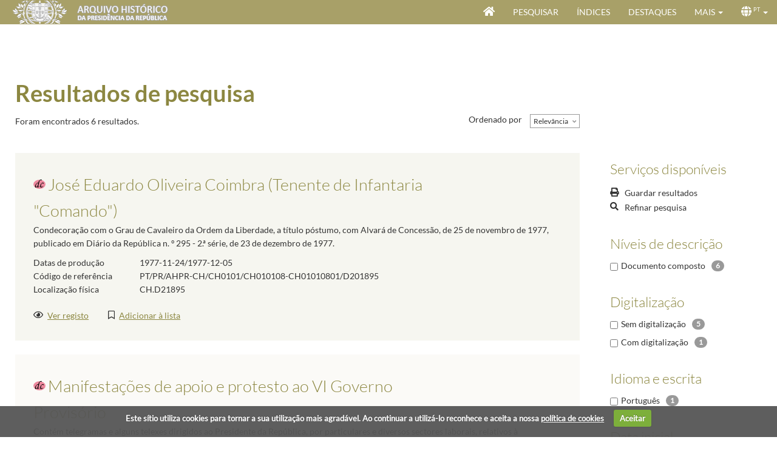

--- FILE ---
content_type: text/html; charset=utf-8
request_url: https://www.arquivo.presidencia.pt/results?voc0=Custom7&vocident0=d7f9e511-c72d-4aa0-ae50-379ea1996b2d&searchType=Description
body_size: 179845
content:


<!DOCTYPE HTML>
<html lang="pt" >
<head id="Head"><meta http-equiv="X-UA-Compatible" content="IE=edge" /><meta http-equiv="Content-Type" content="text/html;charset=utf-8" /><meta name="viewport" content="width=device-width, initial-scale=1, maximum-scale=1, user-scalable=no" /><title>
	Resultados de pesquisa - Arquivo Histórico da Presidência da República - Archeevo
</title><link id="linkIcon" rel="icon" type="image/x-icon" href="image/favicon.ico" /><link id="linkShortcutIcon" rel="shortcut icon" type="image/x-icon" href="image/favicon.ico" /><link rel="stylesheet" type="text/css" href="_css/pre-css-styles.css" /><link rel="stylesheet" type="text/css" href="_css/SearchResultsControl.css" /><link rel="stylesheet" type="text/css" href="_css/post-css-styles.css" /> 
    
    <script type="text/javascript" src="_js/jquery.min.js"></script>
    <script type="text/javascript" src="_js/pre-js-script.js"></script>
    <script type="text/javascript" src="_js/SearchResultsControl.js"></script>
    <script type="text/javascript" src="_js/post-js-script.js"></script>

                              <script>!function(a){var e="https://s.go-mpulse.net/boomerang/",t="addEventListener";if("False"=="True")a.BOOMR_config=a.BOOMR_config||{},a.BOOMR_config.PageParams=a.BOOMR_config.PageParams||{},a.BOOMR_config.PageParams.pci=!0,e="https://s2.go-mpulse.net/boomerang/";if(window.BOOMR_API_key="48CRA-2K9WF-UU586-XS48U-BRWMW",function(){function n(e){a.BOOMR_onload=e&&e.timeStamp||(new Date).getTime()}if(!a.BOOMR||!a.BOOMR.version&&!a.BOOMR.snippetExecuted){a.BOOMR=a.BOOMR||{},a.BOOMR.snippetExecuted=!0;var i,_,o,r=document.createElement("iframe");if(a[t])a[t]("load",n,!1);else if(a.attachEvent)a.attachEvent("onload",n);r.src="javascript:void(0)",r.title="",r.role="presentation",(r.frameElement||r).style.cssText="width:0;height:0;border:0;display:none;",o=document.getElementsByTagName("script")[0],o.parentNode.insertBefore(r,o);try{_=r.contentWindow.document}catch(O){i=document.domain,r.src="javascript:var d=document.open();d.domain='"+i+"';void(0);",_=r.contentWindow.document}_.open()._l=function(){var a=this.createElement("script");if(i)this.domain=i;a.id="boomr-if-as",a.src=e+"48CRA-2K9WF-UU586-XS48U-BRWMW",BOOMR_lstart=(new Date).getTime(),this.body.appendChild(a)},_.write("<bo"+'dy onload="document._l();">'),_.close()}}(),"".length>0)if(a&&"performance"in a&&a.performance&&"function"==typeof a.performance.setResourceTimingBufferSize)a.performance.setResourceTimingBufferSize();!function(){if(BOOMR=a.BOOMR||{},BOOMR.plugins=BOOMR.plugins||{},!BOOMR.plugins.AK){var e=""=="true"?1:0,t="",n="aobvucaxykjsc2lm7hdq-f-e78768fd9-clientnsv4-s.akamaihd.net",i="false"=="true"?2:1,_={"ak.v":"39","ak.cp":"904094","ak.ai":parseInt("578216",10),"ak.ol":"0","ak.cr":9,"ak.ipv":4,"ak.proto":"h2","ak.rid":"c559ae7d","ak.r":51208,"ak.a2":e,"ak.m":"b","ak.n":"essl","ak.bpcip":"3.131.90.0","ak.cport":57718,"ak.gh":"23.209.83.24","ak.quicv":"","ak.tlsv":"tls1.3","ak.0rtt":"","ak.0rtt.ed":"","ak.csrc":"-","ak.acc":"","ak.t":"1768749511","ak.ak":"hOBiQwZUYzCg5VSAfCLimQ==LdHxxZPiY2Q96XPIgkkV0YkuEA/5gcNPf+5mjsA7I0zyNVy+qDpYXA3g/np8R1hytUS60BIRFGnqIXNG7uRUxKcRhOE0NAROm2Qpqy8+qekJ9MwIaNM8RchxZrPhPURTeCl+s3SzT80G07++rhPtoqlARsuDvYcDy+HkKzfrcIfULJVPszDrm36sTt/mZ52NkUx9ibo6RDZpjjRpMEq5p1H6ynjHpXA8FcSxi4B5Oz5+OCqf6kxhfYDGO47o7Yvz2QS69TI3ylDq3JQhZxamtvM0o27OSbPxwl4tVipGrd3F8AB89usnnWXrEjyNnY1o2ki5W7LPq0vEY/RiYbsm8tafsIUiQyuXn5WkU4JI6Yfas7hwVr7KEqMW9tJFF3p6Lk1V3UpaTxkylKhHIfgJaTBB3Xz4PrmJch8GR3/52tk=","ak.pv":"19","ak.dpoabenc":"","ak.tf":i};if(""!==t)_["ak.ruds"]=t;var o={i:!1,av:function(e){var t="http.initiator";if(e&&(!e[t]||"spa_hard"===e[t]))_["ak.feo"]=void 0!==a.aFeoApplied?1:0,BOOMR.addVar(_)},rv:function(){var a=["ak.bpcip","ak.cport","ak.cr","ak.csrc","ak.gh","ak.ipv","ak.m","ak.n","ak.ol","ak.proto","ak.quicv","ak.tlsv","ak.0rtt","ak.0rtt.ed","ak.r","ak.acc","ak.t","ak.tf"];BOOMR.removeVar(a)}};BOOMR.plugins.AK={akVars:_,akDNSPreFetchDomain:n,init:function(){if(!o.i){var a=BOOMR.subscribe;a("before_beacon",o.av,null,null),a("onbeacon",o.rv,null,null),o.i=!0}return this},is_complete:function(){return!0}}}}()}(window);</script></head>

<body id="ResultFromBody" onload="initializeSearchResultPage(&#39;&#39;)">

    <form method="post" action="./ResultsForm.aspx?voc0=Custom7&amp;vocident0=d7f9e511-c72d-4aa0-ae50-379ea1996b2d&amp;searchType=Description" id="formMain" class="GenericForm ResultsForm">
<div class="aspNetHidden">
<input type="hidden" name="__EVENTTARGET" id="__EVENTTARGET" value="" />
<input type="hidden" name="__EVENTARGUMENT" id="__EVENTARGUMENT" value="" />
<input type="hidden" name="__LASTFOCUS" id="__LASTFOCUS" value="" />
<input type="hidden" name="__VIEWSTATE" id="__VIEWSTATE" value="4jdWaB4q5KGDVBDtkZ58sobwdJEUr3Oy9PQP6/q78wt6r4mFiM+2mapKC3nLo5z3TG3lgFdk+bxPX1C5k20YNX035JmbbnHAVW5vBEbl76HKj3317/jtjTo8ggNGhUyuTAWFaU88eQvz/BjBo2ilj6JCSHz9LrhYLIjg2m42WKVoa+ESSTr7asndCYg0g6H//olPI7fWX7HUSKEIMi2im3exx8yJC7tWz+LU+3ZGEHhF/g0KzES7Lxppb5i60VMLdexJgo0FRPOye+RgjQqHilGPVGNALotptB4mLTMBXk49YkZ5Hrtz9Cn+JBxdMxk+ezdJiLoTWHix2Ww1MAbQoak42G2QOJoykStrKKTp1nFpgAB9uKVcxXx+WdAPLCpaSpg47ILs6y9Q7/[base64]/47zPgA9akKvsCA39Od67HOHzXIxau1TG51TH62a53UVJbDEzcxSy5CSer+KC7PIXCW3FPoQdB8No4Z/6/9fhbLYRf8xNlScbnfjtzr8rJtZiBi0Q4C9KsbdOEnhQdRVM1dRTj2paeQ7GlFGHrgj0+H7B4NVVJ9+d3GR4q/yGsm43ZLFxEm6tSom4ULFkt0beupn0+VYmLScI842xbvXQGsJn1dbZke7eR7r+jLishhSSOgU4a23pMk9posGrNYv9TeSOZu4RDjtXHHNQ4pNSHDITDy7cB8EGNMx5Mr9V2LNAQM/ghGUTHPzu807J25yNuDiBUGt7ijZkyoR7/+VO4RISrjUfHKv1RONcluv45jM6NJlkCmN2kd5suNsUy7lI9LgqGFPZ9o56j2Wxw4BwOmRPOV/6scXe7qQ8muye2AG+rTRSJZoc9WwLQZTC5prfPgXmeb5laawD5wKIgjSHPsNrAhC1HnLOkFb3356m2ivnbrf5lJb5E0hnK9DFkFBkcQkZZlQfL6DuxGFtvRJbWqqfxhdFG/GZMMIh8Zt5dc3B5qAInRpIWFj4ocmhvJSoLn/Cnsy4ZIFWdK3dc+rrrYQu308nCrzhJo+Rwimcw2SB9C1fylwppDBN/YSVNknO34UCXKN7EGI+BcuTsIjSuRBSHIFzps5SXWd+dkZ2VSM2AWUDXYGrGVRzIgxzRjjbSaF/Cap/A+YLlh23nu5fO9KO+CQ4MbGtAc/E0GFEhuXQOtaiv72RydoB+lyMNJB0qBPSkpSgoufBbBoVGDMg8aM7b+d5OwdcSNygoT5+Z/ieGxu+ro+sSHRiLH7eOXEnedAvb/6tZtxwHK0YuChKWzUgF7IE1x9JXb1+oXB3c58V/LXgrvWTV8PXzcjLYfUoEoTd4uV0J16DBiSxRTSNheYczlTWIMNVOe9AbYPe3UFlVw/FaOpY1O39PPBfEV8aHt7QSkKjP65auRcYDRTJg7AsnnzMb5unJ4STsSlnXeCsgVHsMEO9ZV9T1S1a0mLFpMagSAK+9POueMHYzE2KQLS+zni1I+GyMFG00H7nZgd83fk0CNB3+SmeCJJNRuRCi7xCOXDH6KH1e/yLnrYWxSzNXgcM3rjYfYjTZKiBnFhvhQzbQCk19Ygb5MFOjf6BGG+HTkOD5S46sP1uAf/6eP4GZQG8GmCCxdgHaH3ujwUKtxl6U1c0s8N4wqk3yrRtZ2Cf17h9fgGwLLKWf9GpZVUL+aK/cXSGgxdgPCfDgzUa0gmd1j8RMLFbdzhGyk/5o86wsqa4pX3vM+kCmtF/B9m9iwa3i3Ogygu1BeZ8dOimj+an27ekJYn5IdJhrsyX+WZqH5yAf3EU+g7I+WomF1w5LN67uyoPUTarLjUbQ+GzyKbSmX8HRAPCoBHtGp58fKPQ6TVCLlzB9B1n/cj/gRz/cuHd8/EBI/r5oBA49bepIg80dCavqxXlqmOo3IPyu5jzH2/77W282e3yKU0H2LXdi4cuqY5vPtM8inpmucMSzIX5RsvgNipndBvh7y65ALLXw+XycYXMdaykdwn8LUyLeRW9/Ol2Tq1Y7RvAJHzNxfqI+mh9i/SpOxE3gSljZduvJY4Lw+9BHD0Ymk3E7RTqJLojpTPUL269XQeAR9RpberX4y42y6+zWtUaaoz+rQ/+Vjpgh6TVvmHeqhBk2fvrW18ksyH31NJc4j12RGmom39QyYBmn02mED3KBjP5AUAsv4VUKaGb5F/hKXqUEi25gPluC9ztLb8d4n/aX7f0CYg0h2HjMNLwkWGeHOlHjg0qcMnOVcKHBHW6RB/DK+ZHNGwsu1h29BmRa0xrGROTJgjLvAyDpXd5SQw/oEq0CBorGl1fr1g1rEzzg4iTe7vcMb68qddI6OFfaGtthva8CWrRQ8gKkje3XlKEutP45MulkwrSvtK5vD2iImwcj+/PjMLn4i2Wnd5Y3XBnbaFIGX9wavKFVyPNf8jhl5Z0STkIGnEp6wVnORyVZ/y2ioIdVF7ELlOLZujVJnyT3hOg5lHMDQa0VXJOPCrVfiVMcSu42Y6y+5lFF/j6rT+H4FFlwzztFlIjTyIUQzwFRQ3de1UpJmT5MuMjsOlLsAvYZX+DZxYIR6GkCSuTvzI3ffw/ipqiKgNUqeLIP6kigiiYkvVPwsh9/FH++Jkr+na6P59WR/LaYw4EX07t/RFzo0p5JOmPWVJY0i1B4riR3eT+gSv+Ex1i0jPwAoqvMm1ypYCfuwkQDRZ6UmC50M06uPp32VxmOe+NFuSNtkiqSJwf6toig6eMCwwGh8RtN5Uqp9Wt9eopHUh+qH6vwee998PMWztftsHx9apfqqy3wkKQYgmqwT/ohIk6aBsltHtslu7pmm7mbe6TxkbSuW05ILJUJDBtWZ5evV/RYOVfdmjutYl8jZ0G2fTcgx9TZhene71abt8HAu2zCif5o8wAKvmSZF4Wx+ZslnKETQlGXbuqq8wx8azbbTpcBWyK0yLZ8xgvAvEH+HBKRnbXeRgh5krIDtDXuT3LNVmp6MUlGOCAfsxWRCB4As1fy0M3m4IjdBzvbNmSQNd8WGW/SefQ/[base64]/e7UStVrz+rf+VOOWaE9X70eQwLTpfIGwShlK9rlG3FHQMQc1i57bnL36aOnF+5Xsn0haGy9dIp4kXn3IWr7ognPeN8xDwBU2hn7HZUJP61BKPWNyanZoz16WeqeDBz8/ya7yaaL/aaQuruC12r/rvXsd/dwpTxUAOqeNbX0tNlpJMch5w04YXdjlMTNETjQQ5kE98DBpFyM5uHx1OD3VoHu33iVV81zbbFGB3Hn2I1Hi+64R0Lh52D+1iG6mnKPXgag1T5ghvbRca9kjIyPeE7aLwRcLP44+NXG9Dd/Ieny8f0+SqYy5tSahJc1MACCf5vIqAj8XVkuVpxwhVdfaVnAvtDiDPmtnyVih/au3lQX2oLHP3wgL/jTPSq02sFjQMB8jpe69cdfMYiXFaDzyTEMwfJIFIimdAT2omLrwn7ppWv2n4L1RwyNwryB9BqwOgdlNKWoZfkWRc1+ytAWZNMr5V4C1I9Pn9UlFXh3GuD31zvp+4hYAEM2TIqZHT4vk/EG23f7ZP+Bnd/OKANPvCknJe3ZdqspWEaTpEw1j7bKi+bOcWnJr7q00NMeL6tLYkqL8yJu2kRTZyYyrNdpB7INnBL3ZT9TtJXaJo3k5lhGkOAZSUel94NLLVW5ISyCkD6/3+dAGJCajHVH45O/a1RR22zzXmWdt9RAV3ggxpYLZ8igUUP0cwoHj/HG+vzZ9frCnB3VvTwMI5cWQeShHB0iA04fRDaZvVs2U3YvHZxJJBdQR9nzi3q183IGXgK0dg4KSZfGa4SHYQpTKFgy7muz/K3E2d0ksyQeibVwUBigcYcKRZt8J15krl0sUo4G/[base64]/hvPe3Z2Nmempcen7G4Fj0fnO6L3XU8CSCUhFQL4Ak99yBU4ZlKAy07hJH+Sq/IcMHGESMf6fFi4PJ0dodhRIwK1KgUfbt/aEzcR2b+INH4low9SE316eRZpER4EQrLUsUJppuvqs5qS2dEpxpRsIoo+Z8DGOkCk+p7fbfFLxXRVMhdBHbyl7Jp9SN0qW8I5gN8K/3ITssTkcwswltsvrlws3xLPR043pEonDhyMStBFbZiPRNAu3EDaFur3BNf0D8HdZ7wPwesEYITyMg1aMCVCNhocUqZtzOzXIOB+L1Iqm7iQWj0y0Jk6NcAiqc/w5H1F3dJlmAOk72NU0hqY4XPeejDOEsSCsw/lzWJBTLNlEeKby/mpxijgv45GN4lBwgMYKaThGHUoLfiSjbGqmzanON95Tk1SmGjUXPWp2ua4foIv6GvL77QRzBWdMd4E+/TQ4gttbvYmcIF6ASYB/a0p5Jwjohbe2PzV7UYGRvM2HqDfGC3NbClyGiNmHlTL9P7NpmzOAYuvrcekI2B2YTjwT2X6ptod01YVC5asFXbratRxiwmhuqvy4q2tIbZHEq9OK7KOnLETncRM0QbqLP/gHOrb4+vuJoWM5XsvPHPL59fMTik0rgHzJJ1sqhlYZXUQrtJE4D42ECu82Xr1bYXemcXvmLju1xiiLiaZpBje5nokL0a/UpxXdsh3CkHsTcFZOTtFasWezlzcb2Ntd92rhsTGx/M2FYY18nU3mePafdRbbEAw2GvxSv5FfcqizAs5p2uDIqMVPcGGgKTX4PtAjLQo19dNLdLUWNaTLDKs6bS0eE3O7MJTpPbl9fGhr7XJPdNQL4iUsorfPbhnCbLQUV5kXxU5pp0IZSyKlC2XLspsXQnQPj9ilnRXbwVFT2p1BnjK6THrx6xjAc6usLuWmDD30Vg/vYYC+/2KDBpKPWFRGzqsvsjr6ONFfCM1pKjNyjH74e8ZAsxLglpB0qq+o0WSGKSnUa9FypFmZIByUKNko/JzabU4AkvLX4vA9D0Mz6pedtCq+DkmdY0K1Y71TVIOITEVJ/tgAs8eOpPX8ofpXEqUbptpiTlgmhtOixAWjexs7xKMEE/wCD3f02ALAJH1NxSdAjOanufNdU0X3bf4QHYMQpkpPAp/tzVap25i6MjGtJpDFvA2AaTmGtI5sZfWOFaHrE3beejf1nmx7BBdB7X9OwzIz81peBIALJxK79lrFSOCaMLPJWiOf2cmfV6SbAWfa1E8nBtndz7S/7bx/hKKxozkORz6XmumipAdIMtFVGTFBDYnOPuDVpDcvyxuTw6C4bB1iEd9iJ+Dlsx2Y+IWW6g6Ib9Gk38NlfqGrIcSVOWtcAtqHZLNwBktKq9ljMTbMfpGgzw4UxU1aED1gXYncrB3/wDOsGUUI3ZTCUDO+yKftr263RXYLPKOmNXxLdl4ZrjLHQUSIhMjU6Mw1Z8Ehd1JlFHLppyfvZuPTSW7bN72a6gVJCOYZUZiVJXDQpMujtMpIffh4Qs0nDnElAqrLjSi9VaSfv1QkJUG7JzE6vERJ1QIGOfXx2NZQTYrLyoc9RIoY/aXA1QBwLpYOJfMyheQouBdRBZfYFFldriTtCisZfNsWS23OyF6GdoZHXXSiXKWRFd9jjdI3csscne1NdhHrZUpKSy8H0bgZpmKyaX0vSYJL1SBpkv3GCfu6+O7bCW+SZQQyLK8ZgndzblhEjWKZsbyek3NEEAxbhSZpXQvj79cJEK5VGmjKK3TeSs30aRV1ofa416/Sn7ErTxWvhKgN2/DSO9PTbPfw6oJ3wyxZvWzI9cjft1UGej0xiGubMmYhZvBJvjAZb7l1xguFaPoj+0pgP7eQ9fLqV9CfjPJeVtXAANyLKRzElV5HXkW76uv/QlUv4ADRyr6y9Hma60fnXPb2pov5O4DJD0eWK0jAYLQ24XRNrf0mxDNPDVa1W7lN5wM6trdR/N1HwkGfiJe76sWTB28BBlpoSzHjmGetCAXWFdHmZ6z+OUNgu/Rwdc0ijYQgK7qVXMyO2FE19b47iZQdmIguf4sr3CQt/T1ghvdY679CoSGtY966YWCA0G3ya62u0qFGBsvfDLyVJAq1SirT7y72k/[base64]/wdiEwJnXNgu61lhD+z3LkVghqoGEwgF4qxG0owukvEcYQT3350iKAHUkV27OiAbcG/Vz6XXqlCSEAwJxfViSraw8eLlG3doQitzMygvb+/ZzPyL43CPn7oekdM3RmY7cOERQam6L2Tv6kojK740EggaVuoTnAxhhIKoFGWtftRVwMBoGy8MXtskQJcc1kAO0cgUcUHJIgpSKUZnZt8Dt/8Sx9Mjd3Tw49+Aim/[base64]/Os+2PgEd3EuDuoqQ2q9EHUKAO4cB8MOkURAUWD6ro16PVPn64YG6H/5AtVnNmA89JwPY/wiuCmhUeiUUsbPgOufeWXdciJnbJHsNsVcaWkh0NoSMQDXuOPX5tdcs9Kmsy/ER1jO6J18Qt4i7xX4llMgpzUUoMKKlLqT/yxVW745neuUOfzDc4EQ8M64us0nYtckA8CLkiEfEat2KqlK5zbDbX+SK9/[base64]/CGb+FJqkyHlZruAvNjdDJ1W0YWed5wrFZ1uSYbBQ4pMdMiHoUlzbjEQBHF4bR/EGTw73VD26zXNlySRrSUqEX3/N9aXgrJq+osGqH1qpv73kCUkY/VfrfKRNyIy96m7lhTmHtsoz73p5SFQfpQb0pneTtrhLs0Near7ka38pOovmxvJUplWGSmbr/ZySQ7J4scRoUo2sPXMMF8E4H47mFogsamNz/29pC9668GBGNCt9iG/Fy/8hCRlQ9hjGOfThvORe+P6iCl5kO+SH1NPzejhDtAyk8v4ZUzLdoG9xFN7cMuRJ9luHDWUD/n97uTTVBp5l72eJ0MB4+4J+IuqqEvILNNO/[base64]/EjLbmo/2IsQYKuvdvu0ja+fh8uuM7pszcPJwHAjEG+x/aHCcQytQUJEQoPz5i7HKH6/NOoOjLY0OQfvh3tJOlJ4NLKgpJU/[base64]/v1BnO/NywslAPpZwrU69uBYAbh/cGNRdo4Mgj80AUsHWrdROBCcn+A+9P54SC4dsRVt0bqX81dN/1awVKnJsh+bLzC5VaprmK2sovA2qOLvQKNcagU5GupayoMWF9Zcyso8QRMPgvG1zL68hyUA5JQSWYnc9F+UoX8NccCJ5lBB5YQE+4xpNOtgJl6rTAbPwxFlRlKemcg/gzM5IojOPIbk7XA+Lmx7sFgm1L8fVL2F0HplV9mJiJrvIlBgzjU5kJ65KOwFPsdYlDUeiaa2Zn1k8jX+mo9jzO2iEps9YfUPFhq4n1LhSbiQ2UWtOOd74adGATm90QsBPpHdrkgZ2F2aivL1RguILR0nkCNHR9VbrXRAC8x4C+bFj5Sn7j7zhVjfRgM/5zm8dnziVBSt+15sJfr8Mo0xtVDcWhRMZH7mskarGsCOtypkS9pF0GoNTIALllpiS4taY6BMA36Qy1D4dTCj5AWl7+s17vSLgk9tdauzcZtAMhZbnGlZytvKB0i1b+zGm3akauIVznzDVZ73Y/7Aks5vxLhorg3MWrH9UH5jy3KF/BoSz2eysQ+YNg375zhk7mh+/QlczzcBG9wx/+pDDh6j4t/Tj/[base64]/DdFsJtN5NMJMBSvBtuRhceTeu1hWvwP6hmfhR7OPjFt0SfCCBQDE+eY3hpITocy7Uwkv1rdB+ikmjCqWxSJY8bWmP/HiaWmAFjV0dODdmSD4bBRp8BWCHPx5lRiI56Y/PaUuMYBDCFUPYoNupPuJVxVSwPoTcoUHKefuW2zjZ/KuvD61BBJ8IPtYPHGKBGC9mNXLbDVCaJ82ipKXVYAXJGg6lYbKadci/3Tg5CmJLxr1191Jq7a5b7FK5wY6WuKnlCQxU1nZjKAE80BeLwEhdnGFlxRXqRwC997RiPlLKYbPTxfEJGYGOydUVO5/A8xMU6+jurH0oMIVMQ9qJ59mIlM7bsuIh7GUA3zRyMFZG4ysF9fkxUDGW0Rha3sw1KngylvOvLcKG7kMjRepeLwrw5E0rZr983wIOGslA1iPQ1VHLWQCPXWqaUz5/OgbqUA+qrm7CaYeorMxKllhctT0ImxjAyEtC92Q8dNSfjpXTNUwXwESX/2LMe7FcIP9rE7ZQ/2SRmcm2DPE5I+ZUCOz4ulhNVeaRowHY4wfaGg8rS10R+6xKpIQ6z1qUP2kNxZx2zZBcRSy5mQ+UHZGLq7VYkcrdYyl70NkXwqRAHm9PdJ3CAQoEFHSVdyT87SXJ9e84D6w7jS/e8R1Nmr7orEn/2uXBo9HzPi7JCx0SvbztBTxZFO/EQhULSf38wy8UP/VWO8deG3m9nfvmfIXKGkbdQNEcM8ra7Q9I1RxBg19Wc6/hNuk5XrBHSqWk161mUfA0IzWoxJ/9FgkFAYPYimhUYhPsdxE5tOTocP4u+ZSR6vFGqzPHY/SRV1uLJC/[base64]/[base64]/9xFZlIWwq6Z6RU8NJ1WfUTmGDrb8l89qTE8XwZo4yrBuFd1Yp+iRqwi3AytyXKDm47lFNbwHFXJcZdVMYHUmTv117F9vKf3LVmVaOs7zdzgSNy+DN3HYFfjWC+rsN38e19vWzlfxhgHhKLPS/pyBvjAFl9dMX+//Tm9LY+VtGdxQjm7nVO6r+iZaZJHbXdi7Bik7qFVG3mA6RlWTYBRQPeNDlIF842t+Kx2SZTjXLk1aIWlqJfkeS5bocgeU7Cwf/9AwhWXeBbenh+diheonHdN3WfS1kHYIbc3/v8dFCTyz6OEPxDTBxAlj7hzUuC3NU0zeKol99y2C4AwfGVZJuuOMq0z5WZ8Vb5r963hF4p+Tm1YFJSD7EWYprT30ba6UBvvOq1ukKPaWgUZf1napUxoRgz2Z8VtjZGwjLjS0ofUSlpGSVk+5jVB06ebnnT0/TRZJYqL7tJOp5lQaQDhaFhlCr1b66aDeNFLH0dgGq5BeHKpSh9NQO0zVcg4dnPLpgfddoOEkzgZCK0LCPqM+9xk2vsqIpgrJkXUwQJ7P4TdXe4XfJ6e66hBRQ3NY5WyNqB3dOD9ZFnm9+OMNPta7Cf/f/yMEnO94VYlVqs+8XmqHsCXGT/m96Wj70zksRIfmZaZsXZhGBNLBVXGCbOu3av3IERn717RfF46gnn9teMDVtxC3JPeAC3mOs1g+64DJWu3eYuTo7NBkDvsX15xShE8g6F6B7z2uLIWQS4dqKjNsV6I6O2Gj/[base64]/yIsr9sDul464y/w9VN6/ZPgF5VUBiKrVlq8KuFZuzjyFMPrMBN5gSRZj/o/vVa7Zml6QhFLXfr77R/TqwS2mx3kCNZ0XhpImhaKk65NiVl456pnkNKdHJlq16ReGes8H7l5zBf6RvQc4M7LsiU4cDsQLRWCNGgW6CEHuUkJmkR+Lnu408K5REDjRWGKn4SERr0DlC7LSaNLjCa03uNdYtZ6UF3ec+TpqwSuWn/4q0Qf8ErXOVUfOruTqdOTj7GuQDOazbP/SZk/hagsy6S2ojhKNklgLXQ9N/4JIROQVEfcOKvLC3lzo8J+PBH4OndZvSHtqUUvd8kqY1STuuaSrtivfIUGqx9c199xEqK6Imd/ON1Whp9S3WHYGdxIrtd87YpPe/9NZA1QIsf2147p743yV1dDb+aVNmhb98gMlMrGJXQrfN34PgODWchDh2Gl0HTjrGPlZjXgIt5603ZxxihLatFMwl7Mqs/7xMAel4aE/t8fc/CO05Rwiva9T7VIYrbM5DwQDuUAh6Mbep5xeo2weXY2yGg0Z/H1ZJTb2SJr99cxJFQV0L29vymk0KJStzZRq/qAAqNTA/khDjJgDyRG2xYSDjdIrwQJfzXNQPEhwt/DTL99ahshydigWG0ng6C052PPENp18iiUeXwLyPIXQNUWWihQUmWLU8EjXIGI9ybHXp5Gph0oGRac2ySOAejKD8oW8DBmrki0iiN8XPu8n9/vMVGD+xy3C15GC9l596JG5UI+XSv1fnuHTfa28HJiUThm1202g/E65QTf8KJlbiRgcNCjPmvypjzapNFRqQWZKVHMQSOAMT/Na3I1HQIotYQjnWGVsuCjWpnz9Y4OwXVP3GzSsE05PjOTdYFzGzyMSIuxvHecRpX6rf+GeGuBEovtuK+RJPbb9yL5MO9JOgSeR9L4NMtKJZx0OTzVN3ZcdDdCMr8E1dzhcDT4DhEZUe/zwreSQgknBkKV+CjRCnFVwxDfzyFb6IDCWXwdoifRTb1xDFHDHLA02l4qM2QFfD4nFaBSKhT+w6e8+YHpfZ+N8OADh99ESUfjNKZZsmFgmKKOsy4k1/MxkYA/XGYhdHvIQJjqUZDECFSnbHdM9WRuqHo7wuonxtwFkdxdLnwU+FKC+w0qGMbUZoXZ8vDn3knsxO/9txTkm3ArIo0yw412RcBt2rzvfnjSfbFRL/G9x63+Bxt0f6wS7gAn9B1ch8jVKuZSihsAVwo3+ku0fQkwBRgrqDMweLD8aAAKJss6XHBp8Q78hQCgA81En93uC+SKaUEHHzANScNgAdWShx8vRrS47ymCux9Jmx8YqD6YevH4catlG/T83rJwYY/Brn4PeVUycp0xOFl6t7i4QpBQ4D3Hc5nsxk22bPXbXpxnKdTygVJGCBu4QQE7I68ClN0X6wctXPmJeDGsOy3UQ4Jhz0Sni/zYWXZHIguSRpnaOIeSMNhB5sFSbrnlsLTYfVbDm9kh4LZSFHg+fk4II0dlq8EGPsrz0ae0X0WX0/bTfD22QyianKF9HP3+GHK1/pVHFxd+vw486lMdZYr5qwIA58S+VeJq3V8zmbiBi8JfyNbMALNuBASv7/CcPAbzvPK0lu/9y3G9IuBbmYM7zWr26XmsCX3K6zrluIJdzkjcJSZzKtbJkLqKHzypRZAV5M5MVTZmgNUYzNAIX0AeUI2wSTvH6OKf/gyvGc+7mwFQ81faa2JrlSKymjn4eSJJPPlYm+8D4lCQAZatW4A2t8/XTnNtb25sS8fFLnmG7iQ0t5WjZ6VscCEkar2sObFhwlfnPmmzogpKTKIID9isBSRYbuq3toBxchvXaadbUfictyqtz2wF/wWXUQV7HGcwvDySvX/sj94T73SBYPlCjWLIxdKuqb16HsY2+nbbOLxHUTLn4eUY04zX20B1J4ExAoH0tKs5XCBo8UjyVaOI00YjRIZ8eRLdRGa1gi5GJ261zp5fF2OSEOOP8mox6/V0TXCiKtzwuyiSdaohLeaRXH8ATXDrc/[base64]/hOfh1U1mupSAHL3mHE43k3zQIcYc/TPmGRx9sj4s0qFBYLpFpU2XPg2WBHpFhr+5UWYfhl500rawkr0+GkjX/Lb/L94p1zxnWYpGiwJq8VbG3g1Nk7YGYgvRFK5gMDjBeoeA3V2luzuS+uUDE6ojxKg2VK/MRnH8pEOlIE6wH+vcMLftgvLl0VLbGb3wJJuyUcOLDch+9uLlQo8+YL6mdwsGYogU6YYBaqhqUbq0krZ4tts7rNhl1tMVJbDJJde2fcd6pXtcwUuS/4WCbHvJjP3pjgfb9MElesrnRe8BAOeKf3WxzumXHQnmxxzjTKyt59Z1vjShMVEKkBtntDL4W1xKV/wPMGRFfaJaR0SOrkWpi/68NJ4cS7wysN1vSOZYSaUh5SrYRLy/DV4Yot/9bgdlAsFu6LEczoY4QwzuJfwxIDdmQobeoSxTPpzhxpVFlH2SNgb+gmMikEhuUXsSizTbzkgwjbqDrjDttZ4ZQOajyW65IDc0IiNPn70AcgLIdOBCWs8gCPbcQnMVXVh5uYxR0oN4p5QsIPu7+6DzB70gQ9BO6ftfhyoszpT3WuTVx2f+J3/LEFN3nlGdqowpWm5GeGg6004a85EI1a54I11xLENmnOrVCXrdunPjRooQYWt74sKinPOrSJfR4B2mBYZOSyoKB5ic1G3uLpu3jvX1csJa2hNF4AWv8juIxtPcoTqKcp9kmduaH8cylQeKfvrfOJCbNbdsH4H9dwuShleLx/vUwTUAku4LrzDfQ+jgZMCYFb2BZm44O1f6kNyCRa77Tj0MPnXXG8pdieoIUXTp4kdtHDb+BC9bDj+HjV1JJdJosov3rXY9llwDgrfJ9ZGiONStfR6ARtOK0hUtPc5e+cyejmu31asHicR77tduVtZqafuuNXmcmOfrkWlGhg/nqvs8W3WTBQs2etKQMYYi6FjIHX0Da/1Yl53hZ/fxA7eB/3kcyDVuv0DT7OZ3Q9Hcfb702iBtsTsh71iOtCugoGT4p6X9LHYr4EngHfoq7bb9wQLOIkw+F4Xou9/jDcOxZ6oA6PSS17KD3RBMjkh2MQ1JKtjYdaEZn3oD1oWBU6EKay58YER3X4e8u55M9VVk8jdpEv/oNurlQdMFDcrYDeN8mTzrb+LO9ImRgoc8wc2eR7rJhjocvyUiv1Nb+F+/wpsiTV7lPTNN7mi6ePBSQjNR4Y8vzWajVOsaZeBinItCkG6pxlVP/[base64]/botANwIHQvtJMRKqt+9bGWH21Mc/uw2QV2mXbL/g3UYrS4DrbkIleF0LppzRfZyzD3XUnsmU1YjKxv1skjzOM/4PJlgRywtLka7N7Afdfhw/osPEwNZTAcAmoE6dPj8L7esoeERqm3FhK/2Bomm6634RJXxHxMcnWYTJNJO1D2+sUho6o+g7IfzY3IePaGZE8CZPR3TSJB8uHTEP4uIzbuQ3KM8AlHEc943QO9og0OAxnUVX/gHvBE0PZrtseCi628vtgfTLyFlJOptOm+vJSUf2z//+HtrZrMFGnDQv/KqOggKyw7hGHodG71BYMSKqwPg+jtnmN8BuQUZBZkLwZdEhiarZ/[base64]/gtczdgICHkfbLg0YsgfofDSm8XcVfXnasyr6Zfkbj/xHqrtjaJZAdlL0uRZ9L5WkqFoQRxNHy9pcctz54fXlBZXVRO/FjF8ihjXJHCwYvNzUZj00a6d3aQTfjkelIHihNw2Let1RX1YkejvLRbeUPQiv/oxU4JF2aMx/uVGZFfMKKULOa6P4tt5MyT+0zezGJQrLc+AGRat76xx7CHQ2w15o6a9tP2IvrYHp62rb4rw38vIlbtqJh3cYy1ZvDR7MI1MB91kz+OZxHn57sMAAKdBZRV2VubGzrwjnC0uakjcbn3CNai0X8UfRfr/6Jl/pn6T3afSYm9p7MQ1OL99lVE35A5s3F2nQ48V34Y3TnA/+sEu0cygtKbYeaKXuPf1fAan0c/xVs8W3wCy9QFq4aIG+6UH27xGcUTAAVeA9d4aM5R9KIGUWxMHgM23I6McnQuNIhc7MSwgnYHkWUp9rtKit/wt3Q5/HVXaK67kk1+5YKrdQUYOJ6PXa/4ChHNdf672vbOU1OaOxyX9A1FqswwZ/eXKMQbDtH5s4b2q7WA/OyPVL1jqkLMKCFr6kzmckyTxpQ53TQ6ffuS1c6bXbGRGrZB9GRk/eQIC8RHC5Nm5SZUwhWraxaJE6CeRkhVRdIylmhLsgcFG2dLXv+PEMMCpueGuvrpY7yTfC/C+yFSyu9PaVgb5gLdSWtsRBMWxj7GwYp1T48j9UsJn6mp9kaq+dBl9XBkMS5Z/3TAgsH2RP3mvQ3gGkgs2JPHsad2G0QJH/59ejHjrrVZHG4yx1udiqKI85NnCsFP7Sun/kjQxIRe+Yu03NUMmvi/EEWytEvng5TAxBtv+W8V2MheFHO7Ucnc7s9LPKy4fjc/OZ74z1R8BammXFZ/N+4CzH72mcq83LaViWgz8yJrVj/fFpYImJFMc5Wq8z+la7s7WvxotEBLPi7ee6EMBx5HM1FEwIV8mVEa5TDY3g1ZApXdjkZqSP3hyjiKTckMo3qcr+rBpditZ+5uosEV9r4AnaYNYat1YY0dhFnPYlyENDGhenWM2AdgZFcuyIUiRb+3fLhXozzR/DdPAhTkfDLdQJoIvFHLXh5Xqd5vTCMW8EPwcylg+ZDYL0W7idTVlJy4jvDzG4IlWsu10o1JHj0yPRqlSxdNsQxc5z/3qCLAXH1pqCB+CCYEhIIWgKSOgJOXkehf5e8I0D6VAlACivvGlc0lPU8lEZAFPiFLwgfALXQDTkOl6yqS/vTGGWOnBE5ijHXYbxl61SwLa1v38g6O09nSrPQlnfIXFOGogU0ZgRgov8Yw6s3jgWMELGvkf1mjLYVdFnbB68+7laT0/5I8fP5Tsrza9YRtIdU5T54vhkoKU8tULkm7BpeKHErNDAJfBphYMI7fTTGi5CAHjUeviU0ayPWr+KyufgLZbQBig9eRJDW/[base64]/7gB9LHtdo5vCIkJuXD8YAkLJKoE2ycbzk+LOYC+QyNl0aX13OAZviB1NnEdT4Xd1wmzgQKhk0YByt8Pa+jZBGdpdDP8FFwaDMpw3Pkxi5BC7T7hOr1Lc7BZpSEpUECr22BnAnK0K/FcJX6vKtlOjTw3oYjyOwpk8WUx/jFnBHwRdtn0/v5vEhA7Oae2QqCXYRgJeSiUmjEp0q2hHJ1/epwYxMVOGDskVi4FwGXpySjPCVUygtLAsXdPojOzrZhf2yHfgzS0IBOieQ0ZGSrQEs2auIUKYgEDDIBDLTbhaAPtG7LBEKLIbiAIi03AaJ6FfbbSBtsLcg/ap1Q8amNSAT9X0v0SS3eA5vdHUT3GW0Q8V+ICOVMYKm2bfcUQ0uYne9h+xbprRAxsBuGGVflD3SW/xsPHCOd7E/GcsawZxiwi6HHcRD4QOV9EZnZCP67uzAOGuVRWPHuraSo2BUjp61U3OW7s5udKgcwv11uhrpQs1JzI01moCUgvr+6b4ul3tcvlF6kjhZ7bhRkWVig/t0OCTOtwO7Ms6FTvBvrW0/UO8+8ZNSZjfsHQHXo2UJbTzde7ULDA/R073R3ealPQmeGPy7JdLD5CxkDfaGYFzlDJ4H+kfn+lxNKeE3J81yVvDt8qLjZbF/a24G2+qI7z0FMA7WLri137PwHCWsl0zJ+rQNxCGMRNE3/M22xMmqKpWfFbGcvLNbjBh7zgVaEAL1+ahgFy2TFxTOQZyE0hSr35uN5WQqhziMvtRLhWOdD4KiWCHqbj9IapoMP+9+ImVsic2AFEXHdtrObnkR96cCLnk2C7AmgF7QL3zuxLZ6um5vVAHwhRcWdcl/oyxVm4atnvgieDnZKFp5M9gE8wiJ/XL/8cr8n2bTjInP2RiQU2JRTeZtcYsqODouu29xRtmW5HP7dWtkSHr7LYuhVD4Xga3M7jPkApp5+IIRNb2uiIDBTBUsRlo/[base64]/6hrkGOGh2BVMdWySQrswsGTQEabn8mesWterXuwUjD/D+0on7oevsA7ZLKonkgqDMJYvl8viEhsOwWNPS9qw2ltQLfRBb8oPnFGqOsy/Qk1sXSJgvqNluRJBWIgbjIEv+pjHOWOtaL7O2P8f8fIbiHnA8Qn3s8VvlBdDjZBhQp2jdMZv/wLSf9ANH+1kGml26FZ8eyN3aY968bezgD3BIqe1yQJaHqdxt2/CLyH9muVNkEa202KyztaZSvFAkQYqQ9mMVGn2s+IzNreqZnIAm+PWE9kWJDCvJeF+RRN1h+tnDhhIL9dVP30BIPbBhrmTWKEObgMKtShqHF6SSTPEP1uo6H1b4csRtB9YCC1U5rOzSd1yDz3Mr+FBB+WXWRJJDo/4CPn/lrBo5Y0ezyPo2h5Qp1caoatoAMVO5m1BPwTII+4StgoHf8uTp5JLZtak3bmt8NUuezcCxooHTzqQ+UyElS55mTzMp7v1Eq+DNKRBXwKLzc1hU9P2GyOAV3BKOSM0GwaP9wq5GkosU3cHzmalRIKz+wr92P2W7IqVoPMu3/9EDR2JmeAW6/XdklESVmT1sNco+StSzyLezpeIWB50I4rQRSCGstmgfNZmRmKrrmkRqZZ0LBJKEJYUEWlUPIIynZNLOzxvsHrgVrnSJWFcNUtGredZhuBEsNZVXDskks2vpQEdJ0/pKo6GBAx7HgNSppu8AOz18hWXcM8Xb0DichW4T641Mfa6wSvlLSs9cHjMK0WwaHQLMXQ3/h3K0jLculF816a+I+BOT299BM3w0W//AudTfHfvL26uha0jle+fHoktTpQJ8Fz7+hqxAE+3Y7eqQvw8sxj0PFcO288I/jTZZCyi5PL1+EP24FUMj97jvvhZ7fbFF1cXRmLzAwqZnMiGaltMK+za0jmXoKEGqB7EzT05MGWSBY51WqwIG7gycBN2p4shDe7B42pZmyc6CHWV8KbYgiCww/ZidviGkK8tvUS8JO5ka2YGl1CiCKrmlzM6odPkppok2bQcE5EVr+pnb2uw2OdOUHn6PWZR4AN7PygMc+iVzA5mRN7u4OvC+Ab9XEpFnGoMFatbBE9vR/69VGGWEsBtj88SeaKVTg1yrE7d9L/vz9iD3bcJ47WD4JsrTnGrL2I8tQZVEND7YBsyRIPG8Yd5KlnMm023Gbw7ONA34jVnw3ZLQx+kq+zBgHX7OG35eja+ecIoawqiQU3CaepfPgUnY07iVNLaGoObta2CjOVmmo/9zubn1lTkxJiTyojSX4tJ/YpUHC8O9uwOqGQQflJkNQLkwIuOQ5/[base64]/BuJZlptKyquFDo5spbx+VkcogWhSJSWf0gmyUyv48jrfTQuCZWk4Ue5EbJfR8RXd2amhNE6/K6RRQ5g4leVISkJPT8luOaYyQH2AnXkGOD/x8My3OZC9KG5FuywIdkaxAbLK2JYNXwT7Fvy9n8poVt4pokpr94ue/JRA6mgeSEqxrMP6ojZQwKXrHmbYCFpV54FOzTT3wu8RxR3LVPm9S289cGzwlk1f61O9kq8/P65mXjXfw2kCdAD4S490Pwd6js69RT5pT5oDBdzQQ1ZsZXadmPbuZCyd2afJgcEy9VLXidCqK3kZx8CVnrg7eRhBI2DgIpvYbYxZme6odcM9c0EgbDp6LuA6read/wbW/YOhfXtq/TJmgd/9vmB5r7NY4PFDtpPKqnw2qWv7Ra+Z++sSN+SGtyLXJKQrw+fPQBXNtmV8Gh6z6lCJXLRNwPK96SZXa7ss6V9Z8tTNr/hoNwKxVGOJ+561MJFjL378E4zgaXRZQ5AvcZ9VYW2moIvkCfp94p2/V66WxRm5TC1PJnRNSvRBHW0AP7RclNRtewnuc3bqB6vVYd9QhNwXHVubJQf3wLQnVNhbsbHyYd/hvZZcXWNA7ERrgOOcq/ylW0imolBOLiZoFmYK8aRbeOwrt8OypV5AssZXqB+SCXfp67rKzN3JBu2SKv7cgNWNjg9auKyxSOu7a562BFwcdhLLTy4rPv4jLYrO0zr5JU5nyVIz7rvRau6yNpFdb9N0LKxQqQ1nJza4P+zT8pK6n838O/9csMbU8jkk47yMPwIdAOBxJjihLl/7gxN70eskPEFUKzOjX5mkb8JitUKibPaq1RNfg/TIn+hHiWnJjwIcrLdWmfmtniRdoGE5PfeZy+OgCm0oREBis7McSFZDfDhSnx9yuTZIT+s4pr+OPzC6x0h1SfsEvpp9dOVxzk1owxbZRJD8Wo++MsmsNzTIWhN98QMHhb0avieqOJec9u/U2DQq6a1aBTdomQv38N63dsXSAQ3+Fe47ggG/frWatTPBkfW0SGVe7SX6OAc/cxvIwIqcSarSl4g/mHYtSJZdWVGI+HoKWsNDV57+UkWkVx47XOQnUylMnxrgs1GppJoYqB5k99TU4VCSS0Uh2Dm0jMs4hy1mnEUUJND5grybDq/zlkpw0A9AqdP6LzqMH5G38g4JPtXyfxK2nX8iW+hy/p2/hQIt4uQuN10S0BRGxE7tiW0cvOxU/03plaDW0mBctTFY8FTQ+bzPknM9Wdq2jKY8hr7zBhuQWaub4tH0idVs6Ou/AmSu5FhFT+8odf0u4rF1HoizCOqdLtkSwEhXip6Wk+lDD2v3iSXaM44wOpBowY+DQZDTTw+gKpEkd4Y0L83cAdExU3Mq1JMOb4RLnYQlfMVG0HMMNiUV0n4c1319eqJ+eMpy5kxFSjd/8g6xj8V4B0/uCtwKklbu4+F530cA1fredkuVmtvvki0KOKEk/i5n0ZNKeJh88646qk3g8yT7XVLYQh5TUQ8AB3nFo77gJ59w/BbrYn3jsBTsnY/6POqJ2kJmCNAg5/jZtcgb6zl8RTAxEJFllNsX2jUTl6X65Rx4+JuPHU+07ojUBuXimVWnWpD/h4Ps/LHJfVbuPh2FB1G5qPkCJPSjH1sa/YJeAJaBDinfF98dEp8uubwcbZ8cKLGaNEj5AJzOswa1vJ7wW4EMaoJSVKXjBHuY/ciGspOOuiO3/RprPa9NCjTMXncihdFDaPCUiFlOR+POEHAg/cZU9945oWiaXQzGubWkcejXwBnwg/6xuBSqQd1uQxWpOwNAQDBtQAObIg+FC1fluSNj9+a06eSCjmNAmJcQWdtV0z65S5gf1xbLgk3tNJzbxfPrtWMrbjlBvffMCvT02NIyYcm4MhOSeT1WXOz35/M3RdWkIpbVUE2lFoAYC1DCud93MJnG8eJi3dHsf9GJhOgLksqDarDub94EKGi3kMKuEkzdcsipvzuReIkVEU4mAy9idVRQV6IQK9pQR+yprZr2nT/7X/drWXgvpy9skYL2ZXIXo8IpIZsTpbfi8kS06clgh8DfI2JmoClkmnF4y1aqLEfuQJE+ocAGLoGUPD+9QLH0owJlpj8ngUPq/pmou+HlAYi8EFwm6jL8rQuMqjgXmf2+ydVaE95czx5XGRvAVP+6Zvxs1Lh6xTjUzoRZIVYNiY04OL9Ol8rqir8fLwaJRxxEYkCyH5/lmZxyHjoksmUaz4yC0CHlALe8VMgCaa3nMBieGuQA9bYdCMqtquQb5VQLiOgJ40cVnS4N12AyWRpl1MYvfSGJ0haA3l4AfBiHHvnyn1JroEpnJo5AtyaiHwSWbZF0fGYJW6T5lLwAlFCssOn/L6BEqvZyGjy9V9snT81hKqDiDD7t0A6eC1BIG8tkQJg6cmUyohZxeFyCT/PCxchuCOO7whrY/GkD/WRbBWWmGAlp76ucdVHnQ7LBoH7XeeHpP/i0nmStP1yJO7hNM6SK6hHOSa8rvMgN5jlQ5Zjz2z+xQkLjddUdbzxv/fL7EmRMXK9OTk0L1aDJMRXiYUgu8o8Tlf58EZHNhUrO/nOzR6+xXl8XAdBhKFkFiYag3WvSfGaKaSOF3K0OmP37sndj2KGq4FPwI5B1RukOZL1WzYg60Ij4dVPuSaK3cCYp6WHwtRTK1ujR6KrNopgPWySOgNOVlVAdhO4KFMb7+I9mK0jSndDf5dn1hoy/UGHAdHgBR1tiUVEvNKrgKI54CD2zSsoO0+DKmmKGodaMvasgJASt8vVjS3jCKwGXsyEUcX72kkr484J/c2jktDriQEHrVvKVO4XFpObH790sy5KK25KBtwIU/1bowOVrrq9+9m4FFsUC3CjhSRtjx8kJuZ4NDNPmAd4lIg0swQNRuC5v9rO5SL2jm/uSwVdF2vAwzbsCnDKm43ownXn0cIp1LxjxRsv8HfArXOt2qKCp3GDndER8q3cz9uazDhqKd5B/qEAv9oVHRYtJPEf5q35RTtc198Me+OqdOYYd4moiMX6wUnu2TfEHHngRPMG+CtpKKkCasYJOyRjaKeGAi+keEBYJiBWDjil2q8iIXdi6Mppn/mYLksbf3dEUNITR+hmyd/aFvhhHLEFzI441+J8uang1UTAji7oaXeyRJphePI5t2cv1IH14bLhh1QlkJZGn3/C8o7Ni01HNi5JwUdhuCCY4HxHGereviduXrYdaoDre8EkYtPqVvfU3eO+AJF+FV7zkduIfnVDYRG4VuQ4ORmckiFCBJ/Fwrvd7QyNz1a61LBbpIGOYZG4b0MsdRkcbJRxtzdNzDGjGy3dGo1iy4oY29mylrsFr+nsenHWBcMMyqLF/4YsDqDuCjXIQ+hEe/xhXO68NDXUqPNx+IAnOtAbiVPuHFgJCHl+jHbMuGY7WuGI/wMCPT1BwK3Zh5ZShBE+L7nMtjMXcK1o14tNxpFeXbhdf4WPEb7HaTbHR7hPtQC0xRi4r6dpSP8MwCg8CPgyPyTBxSZM/k+ktHkKJm02R7hQYaLSf/9vL/H4QFDhwpf53R83qTWpPsFHWROBim5AXlQS4XH8iw9WtHNAKL/wjXke3Qh01Nur716nxKeDT5zR5MpszWIBxCuStwluObY+FtfgnDjHIojOSFJ0UVl60ZE/RyJQVxmau72/P4FCCuSe8+0zuJKYdN78R8euXlDe5YNcKFpmYHwmJZ2dhOC1yGuyn0erkZe66NKZTiZLevxGBGYESa8702pq38JFFBFCWziWMI1o4dWVfFFWLHfldiC1eH44ywESlzigK5XKf/mwELWoGpnF+EaYcO+XfS5H/l6HvllNOZ0+LwauUnSTUjZ2oxUfxhFnOnN8T87vH28kiM30I8fvkQxs5nTcuAKsDpbGaqUDOYvwFoQTLr46GoSdSYlFNuzzBVv/mcihm8yCJYFvwvDtekKzDFNqq/IZ3VUetuVII5Cm5AL1BEDJvhRFojpdosaVLxYhfipyXfMxcT6ODiQmEcLL2NueJfNmK2z1VVKflTBT+w8o6Dnv94ZtK2rWvdMP/t86+84FY8EZd4Eoz10Bq5EXP4orJDzNRouIFrH039fZV3lTt9HfR/yZLozKb0GnpsJs2C6Qgbb0ww2BdHFB2VCN5+yxMmp5d1S4zSidG0444Ppsd0tlyqn0vfColxoRgFvcsjC5HLa2ERJK7D7lHPZUVE/xbd4d6XGPfAZHB5HGxF89J/8XwYcc9ZBojzIu+nbVESZBd1Jwpqz+UwdS6UDaVyYvttmSV1P+1bYR2RznC20vTb+EuR9/5JnRrrXTsfe11joTkGbHN2f6xHeyUGaV1a26iTXVL/q8TE2p7mw4u52UNSdFEw84vUd1EQEPOAUSD19fYxZ9KFzGaRx5qW/hD70fhUNFkEc1tF2+MViuqnr6g6WZ/i0phDzrk+mpgUTYAM/bHV8GibylySz86VwcoWSOPZjhb8F1hOMirJyh3kxF6rTJWwebi8VCYq4zHtcVORXnqN3B4ZG3U8wX2mVorNXk0V+3Cp/n8ZL8TcykR/4rV6L2aoqCSWTjJXnKYZivFAfIic57/[base64]/ekh6NrgQ5yimiwXwSSsBxFN6H4OIV1Ntfrrvh3YRH5+GB9PvFya9UGKoH3tHfuQPlosCVWLX7HYwFrL3mN5efXgkBjkKhTN6soMEMWKwbsA4+fD4rtKeAVek/ip6cKLofel6OmbC+PtRLz/989kPNueRl5DHh8ljLPz1DmQmzwf07Vx826sECCpnk13LzFsmxgcMdLq3GUTNc2hs4Pof2c3tQ4HeVJOLFBT1K2hGUesXVaRdDYr4+vM38PwTqIBkQOOOiV/NX5DpZKeh8MqjtrLA679MS1VoMLMFhbOtlC5HHTfmVySQtCmGslrHlPqY/rdfn+/vf3ilaoiHxTNl+aGiBkHh23g4PqVTAFkIEQosY4quVOj4FRma32RmcGOof2IbV5wzDZ7TldOhMeG31vQRVLcgSu840gfOaUKMT15SUrxCtT0zPPnbHWwJOCOozqslIK1vkXyZnMHXkjkgOzUl5JFlwvK9/Tsyk5CHa807hXIzJT0hacpWjCJt7EuSfSjU7AODe2gTUh0oLxJPXZ/jN/OYFSoFK7igwn6GJALuEXOLHWUUdYuriUgc1t0CUGLeS+HWiv2k0GQX2MjHpVRwL6s6Qv3d2LNGVyxcmfLR0IxSHZkiI/dznwQqF7B4XofikYbLvm5hnUW0sms3uISDoCfPNiP+mZCQA6RwwoPfD3jUqyMZm2vIdgmWUU2lQXyRc0twwyga/fhPXQtltB019RHXterLLgf/6HvIx7P3CVv7HbNY4NRShlvTo/yCzK5qrc4Yj31wibJqmChMtx+6Waeh0kdsEmrbzfJyU7QALzHFXl1sM2T2LS0ACprIidJ7hsgpR/eaW8+jRiwPlGMcwK/qRrwCt7owRik8UUJTpg+dR8q+qkHiiXFZySJdv3ik4C+VIk0CffsUxYfL2XlK+onWwH5tAj5cod+H32KzbjBhtYB40zMp2zSpXMGeHpYkMXTh7AGEOZ2J1/EicWilAYym2joNtcSnYLzhGBDR4MnWyeYPbYmNKKXI3CZ1qbZB1SSC/lfFBNG0hChMULhZMrQQVuIp/PCjOpIHylBM9IP5yUxq2Ncd70aL8Hk7kVsLtazzOKsEpyDuhoE3lhS/SYGYKOGUqygAvFgwYo4iKMpMdsowLTSn61eecZJAHoMpgNns0lGW9VlXZFWq5VB2MxbC+i4feNhpsXerbEP3Pbo/BoVvffVcTZhW1UaaCzReuGWAJi6osYotgyaseZHOq5gl/+q0e2tDSEZkTYw1BT+SlCq1nvw9i54HsYNhTEKIdKTXM12WVg5sYOUJ6i+KrWXh/wBIEw/I58oDrpqfFWj4P75iYw9CBLxFKi8h1Hv27eBJkvp1ctASfYbHglH6uFRvmQ8j+imJvGCFWEBoFgQvR0LJtxQkrzpvqwSAbBf4u7fTd9i/PnFDWCBUEca9vZVH7+KzBsBVga12khQn9E55h+Y5eNlPJrLtl6Z75zRvkIrREQmU6MWoJ0A7NDzFvyLkWIVnz46xuTTIVDUktTAytaOz2s+eEMYgcr78lrBIMwUPV4vBp00fkidUsZueJiRrOyTHN0KWIf/Bi9w95WoOs3CHCtGpQ5hQjGjGRMuTbKqzPbuR1tiJDsXTMWCKxJ96B74tiow7BWlbwP61si5Fi5vpEO45RiA4dgavSBguR4TZpO6OUCpDT2/9ciytg+sFUEnroYmDrFkx3couaLn21S6I7bkXbddTkThSQEocMHLTVzxbaBs+vIEWPBhHldgUp4+l1Dd+SsQWo3fqcfBTCSvHDh4M/Y+chG8AzX/[base64]/mhYpT8PjUK14cqFMdYIsPVzLCmcTFfIGrW0doelHeq5gEfNF/F0rI1kfvjV8hh8JkKt93kXnMnmQRQAln42UtcETbS4EcB82dzk3wXQ2lG6x55hSob5zPuM3oqeBC5d9waX/k/LB7DxgYAM8aiSXVHoeG7jAQfZ51ljdvv5DZuLumdXXvJiKLWmrKr9MQ+M60KoCxZVz/mqQzctk3Dwi3f540qjl+u9t516zG7pxqz3p8UqXqeo81NHvlXMcpqZO67bhVPgiQ/gM/tbBMmo8Gy/XFzKAqlMBsx4gC7VLAQy0KUUAOfJkoWVhYwH2TwDPSIQNw9WqunMTp4dvIYlRAZ33eEybSQHXb2vQcM+F06aNOAud7C8df8pIfVHcaVMaLZOhPzLhEq12ucEj5Q+2f328U8gJMqiA1CsZXwEzkoM/ZJr8+oj1iL6VVc6DYYIUL1FfYcHQRf7gq3sW64uGYBVwNPWM0prZ0dQiRfoF9HCvIolvQ5X7le0sf9LngmohRAy5ehZQGfnjAnHLx4I9tCsE36ATjuSBoOr1LzYHikiQDpeNrx/ZrEEqRbXSudAdUnGqPtCY4RUGxYdfR+Ao4IJMA+kKocMW4bfwW2aiAPuaAMRRsruEInTLcnZuVB16NL1MEKA/wK+ag16PjyLugs+dj+Dk9/ct6td4LBNXNdJOSbp1MxigodJVZx+prwgwpVkroPHPu5yP+ZRbUvO8P8+Y9qANoR7OtnJCL1Uyelo7SvJTCxZbRNJ6HM06/sP1xpCEfQSueHqoR2ovljg9y7afqiNIP23osKY9kjtxm/LfyenB3kIQbLVCD7SU1xQ8I87yX9qjXpMg6Nch233B8PDxhqv08a6gb+2n8mVOXEcwlwRvxV8zfQiY5/[base64]/3HPep6UI3OaME6+ByMED5kng0Xmn5E1eY/ztUn0xWOj4iQNmvjEsQSGowxQhchHjjPG2PeD5uRaNqj99TRzxsSYj4YFG1a/dDP7V6qKjjxdeaMd02s/RiXR8+VPtHBfHRmg9NzltTvlX9n0e8APk/C7VB1Mt/Jv73i55NiN6/vkji6nxeSoaEsNdIoMVDhREm3fOLixpe4q7YKP00bSMxB54ZgHPmHDzfuMK8XLGE9HXyRqcWwxLWfmaRRkbs4GT0fQuxP+LQ08+eoFrXhA74tHz37uTo/bO6LTGAfm1I2rHnA2I1rBGZYrVzXIn1KaeRZOG8GiwL//[base64]/Ou0T2rFLzUJNoKa+ghuI5l5LzRv+CjgO4DTc7GESVa/UouKm9EjEn8c/ZQeJg0vX6fMgKEbQ7sc3v50fn6tn/+ZGgvARAYKdytgwet8sATIKAfeSBkCzEBtouQR00rjd237ctW5nbIj2oz3VDg/GpY6BqnKLHy+YTPXojvs6WoZd4gspxIKqJeoz8E+zigFMMRG0VaFXu8/q9eM2Egmup1nlZDfVQNeVt2O67f71N69AKxs/v9TZRqnMJe6E8pQSGsUvFh66E2um43k/2Wa6bvzvqVFPFaUZUlan1QuTYqZ8uVpeWbA6oP+kpNtAgIBCJY5Fw0YFKXSL7fPsRid20QtnWeKbJRZEhFbKqnQ5ZMIb3RKMNP1caFuzeJqRRUc9RO1jjUpFiKsKV+RUc8HAXYkgtBqp7I1WVuZH2i8hcC6R46Q0RjcLm6wztdH0epVQvlY0NnNO8iHeU/PrxB2U4HqvaSqykiAAOIrvXaY6OEZzuYsQ0aIyyueFYTELhoG+RiZMOtt7Arv+K8kspyVEu1gqAIgmMWHEUtGPoAgFvmMgLkVGZH8hdnfR8BfJ7qhfBLw58IZsf/1pWwyTrcUxFGYlFrtV3+wWI3p62+naPT8mRq+78GUhedAHlWYOpWSRdiyTLSR6Z7beigrlDekkMGByjaNuXa5zKEYOujXlL532eKbNdyWb/wAzlpPW/rO5jHiV74E5dIgtYNDpAqQ7Najd4ZzYpWjLV146Mz6UJjbGGSRy+jd0/Q+MHyIRUrFD8v24ghIoiYon/pHbvxMfAnp5Yvf1pI+OQHzN54N766G05TkiIWBXM3LFX1eDPeywU9xV+iT/gKWzc7B8mO0/bQp/tW23IvvBdvvOrsPE5av4Wv1fQzNduRzREU0celIlLJZ0f/NVZ50KrZGmjIy8lBRt8bHBn8uuAJ5Txg8/BlJOOfKcxGC7JeMZpTvo+f9TJtcyDnFBoQS3faTCms3ihay5NwmSpGpzxyLaWajMCzYKbBzkzQjrIwgKJwbcAG/pWRSFhtZ4Ks/LhbOyqr7/jF5D+jUt/bPtKnXo7oCopThLS1/dth194uotenHA+otT28ljDymnUzo77rRszgDi9JyM7XiUxuR4cqS1USDqYJagb1IJmTIvBY0dEoyy7+12WRz1V2O8IEJGWu9EPDY+8iCUmGQItIonpReoEFaq+3UpiRJxQE57KWd8KFZRbgJJIWB4KTsPQSRoq943M/vDbaXTuYARFKr60fza9Kr8CyC7MG4zZu0YY6kro6AqJ+VdluQfc5Bm2shRX48FnMoTvEVCd9MfUnYklVXePXTIYxjlP6ldBl5BnUBhDKX6K5iRaw0FyGGdgNdgdsRrHeCVZAjUGY91r3pxRaAJySYCLZGMILMoRk6a/duapr0rgIszEOIt9+VKAm2gt2uVO5DMj2X3KwvNB60NhEX+ScoOqV8nCNFvI6chousjPYc3xyGD9exb413B8G2Zfy4/phpBuQh5qvhfuYTNO56KincuEqxJixA0kfqEYSIYQQXxWQuMea4TPe2q/Ov6zv0ezxNxQQVYJjlYEC7ULs7n9cTsWGaXYGRcM618SQjE4Fb5tmCtOPEXk7OA+pWPY/tbL0xRbT5PNbJPgcyhVmKGrhprJ50Wr26/88+6x/zMHu5KJWwKMy15AfSROMIlCAq+tHBKwAa2i0AFwMLBvlBU4+oo/FQdheWXzUX5SfQVh4EpALomee0DXYboMpxh4OMEQjRbPGzNGxBzAVgfMaq2Dc1RQn7JWVKrv7VghFc5lnKCLnVvKoftjyvKMzKyMH8iZ0XWAU7U09nyugWb+4Zmz5QCPSm0FS8ZUFvjaNcwqJeJ2YF+/[base64]/oLJyEaqZvDlQYPtMrhIq9e1gXJzEh18lh1/D42uRdR7A0yXrSSxLR7N13qXuUcHHlHWk/8sEq+4RpMn22mF1Yv5acBjoGDOqE+1lxvOlSnA1cwZsDCfn6cwr6ulpI/8xXEmhTw0y0eVPzxgxxhCMfyK9nLjnXXkZPSgxwZ3YEERphkYUperDlyCPo/LpWQ280eNmr7cswjHZ+mym8J4jXQ0SbNbdsc8HRaeJdK9kJqJ3Mm6l1+1WKsbnBEWzN6GIc1ZchSey5YyGnClKgdN4owQa8/FlmCRceJyMullhn3c4A/teQZM3D2fiL43ZMOyNY1SKEd22/PlwSuHERzOZ1aOVc/th/[base64]/IBl5yGkDcMAqESSGbWr9279MrgEFrGoNvUHpX5CM+27/OVB12Tqic6S/8A9anKP2hx2UVNLdl9C5cCIQ7LX1EAayQ4tkZJe4O2Qtr+LJdwppScr0D64xYIJ0vcR2q5Y0KSrAESZJdZ3QZs0YdEbz+AyS9WCu/zygI7YqE5ZpmcRz7nDLiSCmJmRfKP8L9WUlAWotpDi6mqjEalhNL2oy0895DFOACBjK4Vm2LW+DwSGUQ15NtMs1F1m4HgSxy9SFq7jC7Hw3IabSC48ogitx9iSAlvDp7ewGWItwUABrqFbiXMXpg5KsVc3AHsPNP5+7U8P3k5YGAVnAHTDa4E/T2RmUaCgXI4FxcKz9SqkG8QKghcehso2UD6W3DgwY+ESc/4lwPg/36lbYovpUENt5s+i9fryBcjyZoU/J/+I8XkP0VLyn7KB320Ms91mhRSagFgMtw92RkBSowwea3947IVybnz2oJCW8pnIlvzhrUn+1B4gsRgEC+q3/ZtN0ipbK83skpv22TFmEJ2uEr2VzZGH2ZK2kW7Gdzj3Ft/rg+9TXajaSUTHTyrPgEwY7NRmpGu4LfbCcCf75zoRKLvf/bN67Wt/W8IFacKKn13E4j8M8FcYHDgyzKt4DNIEONsRkE+PqDjAFqPD0Xq1yo8ETWokDu1o+icgDxFATkWokv5oZiUPU4smyIOCJp6RhAaehUwVjEpujO5yhdbOqf2qTc3LdclaYqNXQn/2K7V3xbFhQZZ0yMjSqXrRZgzkFxtSuLcjTzI3w0EfteU0YBl9c1LkM/1GDhzqQ4WZ1UmKYzBAEe2byaBCu9xTbtm6XxJ2xZEry3CZUEfU73ZSnH1c23d21dUbEGcQ75G/VHp5NWTheyo4hIoq4JOpCROZ+I/T4EOtNJnMA1WN7R1K7J6LV950G9rFX2eZPb1vvo90ViHM9hLRuZp/u05tnPHHIYswXvPCUHWFZOcHQxEMFa2Dfjefl1GGF1CRejeC4UlIHFoWYyCtlhI0N+wOSenj3NBEukXSjPBuwm9dOJcab2mK5O+uNSAvFLHsvlBbSpgRIQGONI3ol7jFv4umaTgyz08I1wjJlS/SeqcylaBwJ25GmapyVkZp3twbi8P0yogpUzd43xb6bMjgRR0tMpLeEauiGnhadMf6fh6npl1xI112AbrtIPM36N1C/[base64]/GyzTgxg4PMnyO3B79xQJ2+tz/8GeQhU06e1gnYHIcQMjJm+HSbDaGFIBXyOcbi2mJB/wBaKSoZ1gbURs7A2bOlRw5kXdf86qvEeq9ESR40wgmiNCOIqim67zkNNeoM3R+H0oQ/G6H282Qy+mFFLIqqIZBTVP0PBqqRAvY/M2Lj1SIix3AACSr2qvUnGfeUUmT6PlIDAm011bp4wDAxjeJaDO5MSGsLo/bJUQk3nii0rQd8AHzNSGlM6203fKZZi6PAgvcSGANL8BkZnodDM6h86WK8nfoz30jp1xEfZ4Ivq1TWE+82s0DLlUwbHjLrd6hX+6rTpXB0GX3Gnmq2RS2DPTmGb8CCBIRr6zBQoJ1k6VO8GPEF3lz6CD5JNcE5adfG9Vh8I4z1d3Fk5SU7f+KoX9NGsoK1yO9p/h/[base64]/j4z2H8Cq3ek1g1i5JPrFZYw1rVZpgM56N2/a98GWeLFEUMtO0qyJ5n0y7u8GGv6i4QBfYEsCH593rZ0aXNJTuerOPgbJFNfRcGRS7m10TTbC832HKtOAaxvPlA3hJSHDBhkXHJXzQBPHDMHBodLqY7Gs7+BvtTBaYXHAXVxF8ulCOj6wlRUCCXA+wTcQ1ifYRZHS/KqO9lGTH5D4sK7o2eLEdsefqRx7+uUbQFbFl+2k3HitLwaHLgdTaosafWyWUVMNkPTexZFxYYeq5VRQY5Sr4l4DpA35HTva2l4UXRpeRpOMqwreHIspoUhgCqcQ+tQO8uUTS7rs+66fb7DvQzQBauBKb4OkXxiLboZd59dc88ha7pbr9WL/cK8/+Mm/jFGF+H6x2bt+Sky5RdOKa7FOyQNCYJeyd4Dx1khFcmJ8txYz26Q/xjm8rsLsTO2nBUaFPI7fZ9t6Vq9CBPxVxmontXcVI+/1ZaHOW/ii29eIU03oCNZCYwRIBPQD5c+FTTpSvHmyYmtwwfZLSWGl7cMLVqysDG6H4Y00PdqMNmaqzYgliV6sgTt4j6DLMD0EfrmIfK7a25eabE62AD4hD5q2gAbTfvXG0kAJ+4QJ7XK4Rsbq0n0DfIoybqS6qOo5jbnk8a3l8dvc+MDR0BDaIOZm20iJaqPu/tb1k9Y6Yqkp3cfFIOY19kTPQ3/a/cU0ybPbhhTWDjOO4cCjy+P/CrNcaVpjpItqLz+ocg1SBEzs2YaAiNR7kVMVWP8CCUEgOZUGfWvukRsLUPza6eeoJpez/bk3Nh+YpqkEoAzhF5QDVx8UuBFuazbeJmTX0mbV2inXoG45G4xxItDbwadtZmPRiDFa2T/vGqyBkDG7QM3/Bs1SOBySKnHmxKz5CacsnmP9DDIZlp/Kw3hj5rZ121AQTmNxOEILii83jwxm9qI1b0Q//SB+LGG2kyibHcDFZ7vQeDUtJYusTo8GIsGHHnW2YFkwVoWabu8EQ02eAzvU0N8HRiuDhRSKuwAMJerCplC442DcBcYPhjy5zxCMOeVavt1hT1Y4ZT5jbiv8AxhlpyRMpLpAL/wqSm9Atk5DbW7X8vBcBEGgrENEXrGyQ4yBGacEY/VD9RTC/1RlQpLXbOPBzO6emXBqjJeL9uThgvrWgESvDtoX2zhNTvES6a1/wFpcTMqM+23byloQw/RwAnJxmH0pVnIxuFPAdcq354NCgqjNVVmhPJPCR5CljciSBGQ62hGRxENn47zdQyPcPSnyV872VZBz2vg99/arkCFje/kwZ8L8uhVzrfN/I8mlmI0KFuZt3paxAfqKIPoFeqe4HMNdF3AkIQzUuv9bfr1Hiup4rZz74l0aZsrfMJ5Gw1VcGb49Y0PurDViyU6XeS5duZnUDEH+uN2L7UKEseBXmoYfZc4w3T/deBjG0wvADDBu7kE/ji6tba810BuxXvyhIr8iiKUmftpF50GJJt2TbaQWyBjjKTg5Sz/SGAHveLWbWFbUjaW6Pv4GKtP9mBnVKCNBq6eIBKOVURYGWdK0i5MFQXi+9dp+7/glYjqhOOKosuPDGzeHgH+/yEgalWFOx5McFwTUnpkgxF4i+3q+e/HUq1dIw0Kz/JvxFAZmj81S33B+L7e2BTXXEYggMr76N3bVKElUTixnYjvhYWUWMnqDPTKWorHOV3qiMl2DI9s8pCXpFOTG8byzrQPtn56n3JsESItxSya2hBegjYgw1WelSZ3gFAqLx49i4QisWi9RR6gwGLnKDsa9ylK/iiyV/7SIQPjVB4qSWU+WABr68A4+glfSHNqhwKWyq2xp39mSBFK2zrdweOTJ5fYS06+sr9OGzRL+xJqvl6tUF0wemXfnhMF8ERc/hnNDJdt1uAxtluKa5OeMYlaoZhIyCaFrurt/D0kmmhCUAvU4IHLJo/DjMhVEA8zj292THCMUOdDuej54eyzLSwWa0eqMonWO5kyt2goCeFDGoX0QtGGySiv6xt16hgLVxYCAi0RpF/N0TKX8imTpKtYuLd9r1kaE39ghZWeyqB1/Cpzy3d+0F0YenJAgeGVs+cX6k85VuYw1q3w/bOX8l2CUbdJfCB1paV0ob9Jrvk/5NPtdNZTUGBTDPRbAXDFbsYGys4b99Okj0RJbkrdHEfeLuovp1wtc0j5VX8MQDEvhA1wN3reots4aMlYTWt4h8+zkcKGiebCtWzUCRzEMAWWZRNknVm96wjaHlSV7IUKTOWEjrMNohUjFtpR0jwQcI02PZcm8LKLOjaa3iTf2X+CoSq+MPaYXtA2o/q9x//d32Jl1qKHSVxt0AdF6z577mBnTGYV+tLJkuv1cJYbBw9Lbj1aHFdTiqKFFkS8/CDQLiVYQ/EL8OedG8OlYfHOb8V0LrSOly1TkMhBcXKG1SkxF4jomX+l5Q7Kr5jcHm+HnQuDWNiBVSHD3GX0hYmvBKNByrfJ1caiu1PxC+Dkv/PRYfDErRY498hJ1/01MHh+0ZT63cduQauYpRZk6s0+FxLiqJSh9Y9lF7Japxcoo097pLA6vc0M9ezsn5VI7vh28WnAqPrnwHur8m2mrTwHK8ipn82j6PFg1uPP6/6+SW7RTgpc5im7RpKbvOF1Ls+B/zf5k3eYoKTiLKSwQ2fieeBcopgtzzMSG//6lgq0Mnf+UoV5H4ofJmWjfq0I8efWMKqd1uYjYupBT8i3QmvweoSVGGWYO3dGLR6W4Qyju3uwSUd9B0qe8kRNlI4XbR+uzDDkuGTr7ewWmu2Og7qnCKoH077vCGNwsb8+7O5fM0fMoLpJlNOS3QQfWklTnzdhnUGJtuZa6I2ErdNSZpeAhbrCAQ3yKsE2CDObL/LyDzn/OUrnEKAbBg8tC05czib4GituOu1Sm1hF/4lTbbr5j4F6tjlJt+1r8qARvs/[base64]/YZgU3qfAWrLDNi8TEg+VrMQekpo8o5wr3m6cI4tiidh10i7q7rUbyaEKVRn3xLxOBEZoKb9e7iBhFmijxjGoJSWKF1vDHaZCzvLlzgqAJOPIU0QICEIUJABjyYaWMcXp9XWScapP5ojBSSY4Nz7esLKtLkVnx3dsdXFAwwU76i1sgceOcb8eSpPJTHP52X/1WfJmRMgYatOCOqnWy33/EvVAfNOZc+Zkk11ReKZ9KVY1gqdmRGOS1iOj5Eysv6eme7fXH6GQoufKJtmvqI/M+ryqiRId2xxh/57FoK1HQkCGpW+ljB5xNwTSxzaWQLdJh/Tn6iczWfvxe9R5mDC6jgCxk5UODfQ5C7caaMj6ncdXRlQDmOdpkq8k5axonbGCzB5TOAToKtThl2qvjty6Q5bE2ioiA2G8ATd67v3TrBS3x+xvg+3u+X9Yv96y2iVdYDHxBbVNhEZcRoOqODQTj9SF1WQJRc9WPnO92tOCEZXMU61TdwnEASaeha3lc06n6/xZu2uR4tEBJ6jfAJvBmQ8qQPqSiYB63vfBqoH3c3BCvI8ouKxswJtaH7BsTlzTS1h8xN7oC3nr+9CkWlHBX1+g1AJeOEqlBSJm/LPlkrHPDq5cnvUyyy8Yy5KEYjT09S50exzRt8tRUzvsiHpxwhk1oOykidBCmlXVhTTkPS6LAVwuSzIqejXfBOKuIlycZ/vlGeDs+xTcsZqvEv9fiSzchI3rX1Q2OG+AdMnyq97ZuAI1MLyFbhuNgWY9mFYvy1CJkJYxeYTXRpXKwphAwSI6UTyRtPRpePTv7rge+fP1Bh8MT59w+FtY1bP3av44jJF1wQoVOP+y4hhtaG2wRU0gGeuTmoQ9ipXNliIDq81VpoL/XqpCuRzkG3h63J+83ZZQTn9O0/krqp9+2ykhe5BagSLZghnUuMZLrSGCxHEqUvIO3iK8M9AIrpU/HlO6WUZ+K91NmngDTvOghFwpvo0F0oU5c98f3z1Tkt2vk+wJQF4QaIaYJvhJfc5bM9NPgLdOsQmAtpoq4YOrEOTYWgHM8iomNbOdhk0HoaoopRcQu0rcu4lltsWml8GgYcGTkLoNVmp6TUpKx3BcbDeN9rAkHQPuvM5vIUiT/qfN7tbeB8a5IHk9cisoN0nwLSwjeB52ifD2E2xP7DpCLWP0wYqb0cVNWhLRl+jDEhMntgOjkPuy1aphS95PHNzM0zioEA22w1+Vdq2NONatntGiVTCWo3w1kFQZfcm0QoBrPqrFSsIX6YwVL1MYms5fIk83QFUHuaI50p4y/RuDsYEm+D30X6Ic9L+N8QK1SDf4eKqUvRTVhmnwEY09mHrDRTaj6XzEEgUbe65ro7oF7fmV3mH2JFzIuHuyGM3oiUKQ8BI1KaNOPa0YPLpwjxETIqiBxUtjSo3gmur9RIOn+stSlJBQktMQUByHStG3Snaaflw1ozWuItIjLFFarLAzihWd28tm4eFviP/Fd629LdOoJLhAFLNpiMZ833E7nAxsCUlJ52mrxme8wtuspZMHzaV3ghXd2hXme8Lg+xuu7fzSg9e67Dl/maalP+ewjQl3Ov1+gYBPg4LPEIlFMkccgJHTShtVGUKHXb9TvP+ulj89IraMn0cc0mZ/u8c/wRDU8bT+O/sez1jG7VKjyCLgXq8ridtsY9tuAnK3NATSIrWOnjMN9CZhPr/[base64]/4WDcItVkDq1js7uMYrurhR3Oy3wS1I4oeCD4Li695easfMlu4gQ8/qnpHzH+dVRTmo4kNHf8wOPyjC/QnJa+zhM7oeegK6ngOvx0Fv9PY/XIw6cWA/9m/xTN26dvaCn75ZMtUuDgK2H3OdijfTQyDHLDde3VIuMMGMz0y2bdnma0W7XrV+clRPqoJSeeZpvIwhVoo7YpvCNHlx5gephtjRS10sygzk/Zj4V2A9Xl+tQ2SqxLVcMWajsn8ukJKVW815qqKzTG3H7PfnJJtz9o4y+Y/WWYF09h1oDLJtwf2EjyqLnJ9eIaEEsh6a4dY/OWkgYmjoY42iD4O4Aj6x6AqqV9fPtF3RKoYyjhBPGr7+4tL0jWKgc9xV8DkP3WoUtx16isAixPUyLXnVlTh9XWCPyeSPkUl6zIUsQco01OwvS+Y/KeHBMp/wxKqMxgix/QwLu6rZ3yMPytqeaU5AriPZ+rv2dr01yfk6BX4xtvuGVESoi/tLto+eyxcoJviALyqdhPUNnlhfJ4NZpLDrqKG49zL9XXvLgYM6TppPrDUZAH+T9jdRZUHNG3UUJb50WZHh/[base64]/frUG4Tk9P5xCCuwYCkyBdPa5XeioWC+AtjaoK4DE+Sl4NYMajRUUmt0u8Xe5rY3bmX3HSoa6e/Euwy3tzXfqPa6YVcFeN6WSyQUG6PgDcKFpL9Yq+aanHhvUuocMGVIwa2gZvYPvu9+BEJTfamBy0QkmCftqNl6MW7KZ3VJezTWdISWrVnnwz0iheT/CCexClcExqDngyTt2S4Z/8k71eESma/RHB0/HbEQmrk0xRuW21QqBXs555gsEeb/ZakIM9LOu0GrjkoyeTztpNoUYVt6tH43onQ9I9ukaVW5rxsWOHiiJ+7KN07k2qejukmCKbG7tOWCkOAQSfXh8s70sujVbR7Hq4IeFeB5HxIyzzimEpuOMaoCfa0mftL/YJ3EfyzP7XTVPEnnWMr5r0Z2GbRNo14ffvl/FZ175V8RqOH9apdTjey+c3giQ6/+KPQF2lpj3Dl0A518zIT15xzh77HMG0wlcKEqrv5UM0CdTr+GQIuJOrwPC1TAwarA0wecyxHSv10Zg51QaPjwBNFon6XlhbK3vbtGD4ZGSEjEZY912qJBEZe3J5CIyeAwKm/aGCy+axqYjQq+eCv5Y3VPWP493robp0yiEtURy0vaHPF739EdmMlyA3iTota+upVws6TQ+vdB512OTmPtaLzVk5y0DOdrZVQwtQnjRtXoLMjD6zG1/dmYpf9imILE2Wsd+/L5yzO2WnEsavucMADUhaTUB8Gcse9K6Y14uO4gro5/ddxxohppmyR+XkBMz/08KB/o/AcRE415YQNM31FoK1PLvC3JHUKiyfmLD4IXOOC4EY6/k8JAVAvlsa1ee59kJSQQImjrrVHQcEucpxVAEN3rdAdkpgqRxA0ItqnpXThCTbYpnSdDiK+4WtwI3Wx1IfanlReM5+Z3hfRUZ/xa7w252zrdhlP9wXmcLbQR1SjKIPkCZSxZd6JRW4xSlutqLb+HCzltf8xiSjRdOc1KE+fjQrMDbugSGWXNOYnc3KrXNMTR2S0sQCRQbNaZUcMUpa+azY4BvoxaM42TtvwtoimDSe96AdPI6krKCe7zwSJOoqP3fbv+u/ox65Qs01+hbXDap5TIeNhVrJDUJodikVJPzbGc56+jF5Pn8ykbQ8jh9pAli4Pg8psJW6dCfTQYnRC+6rVBLT7gNeobGZDwzCvxic943OaG55zt10wuJspyh+ZCZpCarOSUG5G7dtF/Ho18KpRG445nmMFrE/iBOfIlsqCeWwVxMKMmhV0sV2SYTfObx9iAb6TT57fqa9a0f4KxyszIWQYzLNZoOvHuKcN5G87/KbRQSuNqEo+L3O+VpfRCW+lhNYQb6pOj8XoI55CgDS25O5G3NRK5KBCc5D5AC85jMxIrGZnMKDrPCsMc7AzgSJ6leazPRcyU5cdeypPzXNusJE8CqSiw6Ffjrj1VIZZwjX6aydSfi1nSK9ZVjo90g26s6fNwi9kH6xot+N1jqu9cgXXIuRhZZo+nrVKn8pXH+HGCK/mUJDFuOIYEaM/y2LB1trsQ+YBgDX9LQrODmqURfQGnr4bnwQ1nRQ4/nDskrGBYIYXvkQ07oFpRm4qVGBVns5iSoP1eVDwi3bI3rjRjzRiQMNEuc+k2SWYDiBBkTD5r2xbZC1Wd5Fj7gzndR2wJpa6aRY5/2mRTxOqt7LJSHLiUuUvySF3OBjFdfQqPTvg7Zx6W22vuZk+57nD1+eeIs6oZOf3H+bGr34DGOoI4m3xnC6h/e6Xwf41SrERAUXqoScyA3ReRFnCLdOGywDPU7fXwydV5HCp7Wi6D1Lum+JrT+zCEiFpINHocAKPE/6HVIuqol6psgIlaQkR7qWw70FkD8TtQN+ttbuu8B11W/GikGds7Iz93uRQTFUrNukCjpR7J4+WWcMu3vWJlu+BnewVi0xvkhTCUzO0wf9vdhNNA6RW0i2pq91LRrY0LB4Ww9mu7X2x81tlgqvmazIdKoSBK3aaUNqXINaK2PBbUuSH2RqdnMmrxuwr9beSkaE+CczybrPrnQlNzp7JkPk1EsUZTJpSPoBCu/00GhuAFxB49CkwqyR+5bhwzvGSeUWtrStiRsUZWbGFCrd17yi9u33ahDJ61hcmVyr/g8GyTXTpFIA4twkTTHeLajmKKZ61gYD4gC2eR0Wk/Z5qsPefpjdBgtSKQ8rE5xE7bND+A7oq0DOT9HL8bVOZDpFv+ANdTbB31JuVN2zNoDTYHDijqNr8c7HhRGXLBz3enw57ld9HEpWSrtrB7tY7n5W+rYKKUUsOfnGAheqCgvmKCRp3A7WxAuUzRZa5goTnepbs5dfadFtgsB5CCJHkN3obCTOwdnKJal4AGgXbv/UlieDsv0t9dUeo4U2T6u/4j0rLmNUZOfVBPGDILqe5cFPqF928wOss3Gxs+lxpiA3wlQZPzr+aAcX9UUWVXJvCpMdzJFywTumG+bLvOf4daw7MSxjZyHnusJXyIYSQSoDc/jYuoBx+R/o44RrqYUiuuV2Aggors2vJE/+/eqwi33Zz3Uj6TPM/aqvdmi23wz6rgiKJNqfzA9OwKL0q4sJQbyCrpgdFeOZ8x5m5ssJJm4dyv6P6hMcuZKoIezcWDKawtvmFXRyBbzCYVmOQAwuaZBXoUoQreTS8QDO4gwLxi34iqCHbhkbknsC86UjRtkAHryQTA9wzz0UkvU7/m5uAq2wEEf5It+oIXL1uxJPuDDITO8/+pF0KqDRISaiW2KeXCJqUQiFmK/+bFuQVW9F0rRfy/3UgApu1szHkmWmsM5QtUW+2FWoyyvfYSKsMzBbZaNTxTO2lEF+2g2y5A/wqFmCgYHapIxpR8ekHWFeTcOpZzsRX7hZ2EZ+uWvTraETTYrLUQGT6SQu0TCQ4tySeuptyPWcS3sVupKiicUoizfZK/PoPs4m7lEJiUhwaTpFcYN0pJ9rlC4VIm/lXnWs9ImOUUurqFwXwHETheOMFpVwp5LH2V1KqLWWQYqe3ZkhLNjvZefzllkU5DtQpgENMrrlq37Xz+a8gY3Q6+4DSUAVqCcsnMD/[base64]/8ZzY12zQ+d115BAVuiEco5ylQWZ4J+9EdYo5Zq4q8Z8dxWtD6DyoxEMtBzJQPaMlMICCsUV8UeO8X0KDbc0NoPPBUaS+utUGnJnz3VytYKdfaUAhoqGLCaZGiXEh9BSbxxmD7ZYnvt7tIabSnLfiy49CilmPmHEfu5/cIaZpK93psz7Mh6R53EJsjLUXKsGdSAX/LaOuRC4aQo6v6TwKP21UgzH1Q9zNobPBaR37jhfuKCqjAom4q0uE5y4B/7hJH2RFKv90dX0eNpmWWFBHWi2wQgGHcUeNSk556MLhWL1EuAWBq8co4acjdiMUhcoPn4yRBhuufc77/Ta7wKHn1rqyDH1QObAP901ROic8hLOll7s7ZnDloe4DJszFuUdHsgBcqCTjE5jy4ukWMkwLsP56Ei45xBEpYaJO/0eKd5ZkXYqwNHkUJFFbXqr90f18Xc5ysxU9IO8F4Hb7Y1+QklUVg8vt+BgtcrEgaylCnHAry/xn1/uB4txmCUnP6Llp7kbWNw7xhJ8fS5eT32+593hnzeoFBUyeBRArL2EinGuOuqsIfimCHt/W3meWMmsRowgT8gwIxsJ+2DrolRs7Z8DurUJOU+G31mn6Ef9LnJz7QpfWhvQRPBBOTpeGAC4iWLDvZkeg3v5c2OwrlDLS/ApnhEW7jgfRyMCcaoUUqy135k9tANvyDz2TY8Q/3yJK6KoB8sbgc5uHbEZZQOm33WOak0jA4EhnH23IlZ9wXDmxSMvolNp0lfRWdCnn2B+FLEDzNU2y7TNyhOwCnAI8XtLbwg0LtHXEMiecibWPdykt0Ik3frI5eyU66EExWmNXy9lAKWokZJrKKEj5M6y2KmxoJZW/x/mY+5KnhesZ/BvlKX8dhyfNhYwEMohCIgo9AaHbSLzRmsFc9eShg3nWR2YWNL7aeG+B08K1R0aNQzq8O8/z/VSvRtvo3BeRRqywBWMKYJb97X10Pu3BwC+niywVI91B8qx6/roB3v8P1nja/pOx/Z/3zNy5WIGvv5V/kchLXdGfZ2+I74CtHbkUZi6vw/8gKV3x97/XyXKQ+0L49/NiNWO78aRjPuQqJSv1r9XeSuWN4+979BblJY6kgy2L1bPvN0XOP36K2GfqrmUr8eqjAsbRd9eORVbLHsR58f1aeDlk9wLwOuqonm9uHmjyZUPySNvOBaq8rglCANnSCs1Cp/4ZYwqEAKoU/saj+27xBCVbvfbgmFGurlTzRigoG4688IbMWb61gjUSR34JkH7NhKY5YdO5IolTZzVtu6haNw6egEk4P7adTD+RFy6fnw+1zW8gkaT+G6ApSAc2w3Zi9ebvuVaDJ5curTng3tFv3KQT/kjRW2vdmtJ35Hd+4D1c0jgtQyzoEgYQudcjBk5TUpxDPDcrXmcUfoKOCK7m+84zFaui9N4aCbbjf/k0xjyU4r7O9pHlvh6/l3hs4JftScupIaR7zAWdP/ghy1aXgLSonRjFOQwi1sLMo3QL7qzfe8sf6U0kwf3eqyC51eq3BKZvcLib5IOcEMWj7Fl3wjsEJjdsToE8nmLrzf9ioA648MnQD1tLZK7kayM3EUPYySgdIMD04RMuHVApaHd5qW2a0FrjQm1tGTdv3fWXMoS6ErgwWquBdcuiTcp6zVI/V5u2nZlC3/S+OSLWGPLDZSZcGzmjTLs4M+wtAxQFzYpBVXu4a73J8F+eyZWf7TmwKO8ZslGCa55OSI0kwwKgBrv+264Gt3tTmQcY/RMR1hyqppUORdmbKUrm3eADByQv8uHykEljQI5U5H+Gl5/g0FTXOBjEe4XXyj9v5cKmJwOuHMkMLgOVXmdkm0uyrn/nwK1G9karbhzy0rGoumryDyHjayPgtMospFTExIPG7OKc17yyyHYkWqSH9wqFggjGmctaAFcsDmMWqBLxlQIa5duL9gUrx8sT/5+r1c7gaV8ozYHm5IDiXiu0raszoZKfYNZlEEeZThMSyt0RMqUiefy5tkdvuX1/kH7SIi0UvK6ps/8oI37xxCk1zIzsCw4r29kj6fo/Yh6Aru3GFPUAh/XpP+4Q070C0zInfOwfp6ZbCwJ1SIGOrGGkR0ftfOB55D/STSYBDFkWwxdiTHn9PXx1aRnRj23eTel1axfhAbb+YLMaA5rqbkYPSHGxJ9OGmyhhlGPfImtk2PiMZlmhJ5gVe30zQ8tYopfRZiPPza8LQenAWFIn1dhwmw5fswEXVfU4EVZ8Vx3O1xKUpMS5CGA1WwCv/te+GBrydcZ8KD7IwW1wRhRfs7e23Su0jGYk3Q9sm4c/xopIFdVSL7iU/N/4G6d5L3+Ds44h717aOSJbiecGnL+WDe6pIn59IPtKeMjwmQKS/qEe2QkOx415DoElCb7wgA20dfgHfc8A51MN2WqFZHty3yDqtCwS+ZBL92ZdrFAvGsUzzFOk7fCi8I9017lVVrb2Braj4P333TX2ucjARgeS1ko4jb0ePMc5vfD9+IEkfp1JXKqlGOR23MM8cEm4Xz9KWLs5TNzHI2UQs9Z/JrmggZNG7jz7QM6NauDT11HzV3bS+6C4hdeilqX2Z/HYT8Bn/+fRvDhSOtK3DokZ7qrqMy3wYyix8R0WIWVlucGXEFlYLEQzPZSF+HmI+HEYd3hSkgDsdf18ZweRklR3geTxC2KMQf5x9ocC4JUhltQw1awjgQJFXr94+/bDdXgoBBu001H7nzXJMrEbRfq77kY0OM8AlTfvn1Xbw4xsdXkHTydpdlzV09p4HwsFtq5zWijW/X367Jms7bv/kOok8BuyKq893ISNRP3W+2vX46kTMbta4zbNrZA0pJuZAyw1Qlh+QssMkLo5JYOH7rZzaoN5YTPOfinYUj4NJNYwnsrh0vXfvNJxHGnQumG9OT0VKZM+sMbGL+QGWZy54oaLw0zRLvKm/[base64]/zMOkJWKMOssmbPUpC7iY6lSBiBW9C245ncNs9gKdMu6istDCQk/6s0dYmHluyvhvRnpP537VJ8iU/XzyKcjG/Si0uxxlgZOuSAyc+27eYFRCXms8N53o4GS3a7KLvhVcEzYTaeg8jcUriMmq4iP3RYRsZNeASTh9KW52Q+878w5SV0Rv8/QijjBPMMfQKEG6fSAwX9iRS76wOSGUUfo2zApvSoLtVyvcS4K7pxZ6PQ1HuBP7xsdp/7/Z6VchV7eEd684f1ronB5Q/nik2neXP3PrV/FZ+2FE/3/th1LSftdChZwtxnEkWFiyImWUfjDFjzDEKD/UVC8tdkXjX+I9OFUgD84n6/bh6nhSJt/qO5w8x/m5aMGqK3GlvA2uryCNp0pmFqisLU+/6Hu7yDfB7JCJzv2kiYKaLPmRvvND6Qq3o1pXmcLQQnn1QbLoz+vmhiZY0YoEACPvBMEMya/Lo6J8ZJPbkNLZq1O3vnd+r63Dtd2JFNTV2lv7TXIxqZ8Lj7JFQoTYO+EPK4pwNpSjqxaEowCFm1fQdKisEhaUgf9KzU0HpkxtrbAYCtWe2zEmVbLFvwFD35tsbH0B5Ni5wJAeibAECnB20DJ+B0OnkwuCSVHHN+BbSE3VAG9iuM7AYbXMpqObAd3irgW7FJ/X2rqoZQHZ7lLPWHk63JC4ISuo0+DV/HX7vl3xjRk3BNWcsZbHT83aZfwjtaFaSQnGks3E1Do8ez/4ziHt/kiXqIUBziXZw9fgfPf7Ov4BchtyBWEUQLuT0wdQLiKGOYZcWEtGy6OgvZ4JBkK+Ha0H6AyfM2KEl9/jcUUNmIQ8I6RQCq/[base64]/dP2XBND1jVkmowx0c/S7J7JxXs01o5dus5Ehp3wobHDn0WMCRU+HSVgWTkPD/aeKQ2S2SfHnAgdYxg00IaNAL05llfix9Dq/mAYU/wHjA9lwOmak62DvY9vtEI5HXHZ1RMulG4wFY4BdaWoBQW1YfjNLf6qno9i6X73wwggz2F1gYXIQ2GMxUHV2yuV0pEY0xM7h+RfQ937DNR8cVtkse1yFibJ0/NOVbM+hkRJHiuZ51PS8WiqldKE3IfesiqSITrOrfT6WgyUepXDynjSIacka12uPz0akFMPmCfX6drGhwIHCvd6W4LTP5mVUaP5ywbWbHcHemrSpD7Gue3ZgUIi2HANilYX45UdYt5c+wkUMo8hSNu4fnqUb9E0o7WVf9Zx8hdHD9EVOXBl8h5Y17g/FA6CptvdByuI9T/tVTDCsdZpIg5aWlOdibeYORqLCEn9methiaA2JIeCBnGrlq/4ABzWsPLNrjQe0dSpBBynhemIeAwvGyDALsrl6G4ujif4OEVdE0hRQL3H9ytHEBP1pDbxrJMw8/1PQQh30J5qOJjSZW6/6jlA+Fb2RPvC1SeRnEtfuQTaLaNNrr4XnRNWVMLPjcLFhYaASsNgRPSEfgkw/LOWcWBwlgG7h4eLRJpLWbPewSbTpw1WXuYZgNvplQK8PjYNPGGsILnEfth9wJMkyxzy6mgxg1A7pegRSZb4xdlIjRM4vVtGaV7smh2ohOTF/g1RJinLpfl5LAMgvnp+Ad0TC9knS+BESZlvbUktC2BQUFuAk7FXWk86kTTu5fp3biC+OOHHXGlY6LVdBYH5L8bk0PJekoVfe/7D/3J0OlUfpBlDdt75MQll0OgYHcis+kYIJgtp58gYDQRVaxGKc19jQMFK4jlKYA3X4GNhmjCi2vD1ArBlIX48vbYEhON4pVYWFK0ftsV7xsS18ae7fiESz4oJdQYRyzKLAbM9wwyV4FM8dz+PlOwgVEv/B5tJJ5bzYjjdsrRyc+eGY/NdoYFJCsm+2czQs9RpFpBabixifiijPTorS4HSdCDrZeraLQUGA6JTSsDGjV+c6smFTvdpsqX0Y1vfjS8CexIZEYpl/FFWYOFtbb7CanOcMPFUkgF51F+cMz5uAgKfSxNllhL26A3XaOv9k/b/kJJKgOfMdUZeFKTchl7BVgdx9SNeCAdpsh4E/gr6O14w3fMs2lp4MXj6knnJ4cfYMJLRfJP/9n1gcOGBvZpIaQa/m22O7WK9LMNOPsygmWgvr7R4rpReL2Gs/nZNH6/6NVxGy+TSPV3X9KBwhqbGTl2v4RixcJ55dsVzcbpf0WEtQaQU5snwNHN6sALIDpv8r7wIcfohZey3sNB4ZNFe18O/Q0IHSls2XV/FCHIoE6sUmd3gL4Urj8VdTIT6mGk+bRwBi0s8fT4gwQd9zBQw+t+kZ8YoYE1Pj9P+60IHfmYf8ScIFhD6PhI/H3L152br4PUXF8bKrowIcH0oeB4BJHgDdY/QIVvKvlvaLNIniW1x1KyJPxezMXDnmg091C+UNlQlxnM04XtHzbsLYaMe74iimo2WW9XVUJlFjvz9w7adJ7aZZ1fKkuX1EG6vYpz5+mjNOu5BzEuiEI/iHFDfqV402RegVaX4CTi38b0Yey7xlWajbjkJZ6JNUkqbQ8GSq6emslQyziaxpT8AmTyaVc8IMVLmUTnoEgSc02M04Etgul4j6eFkLXqRBZgvPaabLbtcbVLWYXdo1igfo7058dckF5DooGyQyT6XsGt5ud6ZlWvhTn2vLEiVYaZdIkyEQkRpR/yR8mJWJsbtIWr0hVInpkHmukePCFG9tNyTT/8dA/b2P/[base64]/b2ECAZIMUHDrW/QmEYq2exADjwM2699mmQRZ7SYfqRD1ODBnv5v4iUUHljFz94TM00ddLN4I7YHxqUhDfUp3V0YhDgQpnjAsQxFYnAeT0rVIbpYfs2BtgHUqqjIhFVj4bopHHeDF7n15UEc/NNAZmKVn1CXgZXu/7t3fVrtrPhMg+/1mnhJqEjIHy/T59iAxdWmM5tdJGqZD8BlQF1J4FMifKf4sM0I6l74FbKeIt4MCtAIAE7abiMpuP7gbwtTfEJmItquVmDKU3mFFinGRHV9LTCBo2I15Y60zeqqT+Zde0GYnnmZNpC2VbPUpg/iUCGodkin8XnkGn/6EKHyJ7zXN6XMjm+epm3uCVXMkZID90ZbQMzm/987G+hffIxamMGXB8Q06vDthuphzE/czln3aNWK4G9GBwq7gtuJrE4qNgdLUIq5uxJL/IVFS+XE7N/onSAW8wgaVFbWoYDfFa5TYNZYfZkrN13fz7vFzqFbqwLyDkTTmKsQ0KEzQ+ELl1VImZ6XNWYd4tG76Ks00zFF8L/XBVdYNSP7Sq2ErrXn6Npd/dmoQXGcS5AQUy/YHas5csq4L5tYLSDdlQfJfLUEZ3aJM8HToLEdHbJNX+yd87Y8PM9b5ofX9Tt/4SKrDeIgYxB7qBcZ9lPajsp/lBu/5hJcu2CneJ6OM2TQ7kzKIfLHiIp8qhxFFFctAp1rg+cbGh4msDfeklr/jGCJrQ9jY1+I/eeiahBXWPDkOhL0pQUTbBBcnMxeRGtN5yP7bPn0L8RQLUZ5uMAn5HcnyrdUhfmc23iTGQt5Nl4TZNUJB0c5pfMu5HglZ1rdFxIfsudYc/eYz9rAjHC/b98J9odKAGaGpjnRQkccH3emHX5HI63egmxcxKC85NVabxnl/qxw5dTbL8wT2rOg3ZhjggPckNGYrghPVVWSkcQoMMvO1q4mW/SH6Y0ZBXM6qrMdP6RgddNgs81KWmPnxgl2OYj7v5H6ZPj//WH9si3u16WBoNUCZU7RgrETzBkEeOgvc5zz/QCNDN/xoVSI6u5qN3vj0lF1oGSofbROOBvdND30e5A2U4I81En9V6T+e3tStpjuZG6Qbh2HcGwgyh2hZ+bUitz0vpxHx34tQvzj42fzgxF1X6nse0xYil//wfu3FxjYNS+Yvw19AHSS0gAj25Vf5jDynC3JZ2YrOFArGRuLK8su+bVNf7zP8+Y+Ky6PUDmaRYtIS9fjT4Mj5RuqXpqaKjH7gNqu49UoJrKYceRBooTY5EssBlbcqu6J0/qdSGWVV6nVjCfzEd/Isg03vB5u7dBAC0U092SEnenuhXM4z4YupojUCvo8AwlRATuR5fBi29SAbN+oXEOBwzTl3qJJsjCF3lDIwJxCTKyGtZgrpAlKtYwYjBWCQYVme/htT1GKBCfWz78nD6pNYLEWHsOmh5BSioQ3zvgk0+9DXJXsa0iA6vZN1LEdhn41IhrX/iBug/[base64]/7NX7iOPkKQOUCxyXfrqhkTE4S90dR5MmFtT34n7wLZzVkqIF+AK3a9yvXX+647NX8kExfn1JtkEYpT1Ax77fsA4nEG4/s8KfqzUXHNhenq2dzeNUa0y8PCw1l+OWmjKPaOz00WGa8FW+6XrRrQqK/yDMKNK+09isdl+Kj+n+S9eFSbziWl1d5JSXyXkCOBbrWmNMDkxpMflY2nKavu3iB4C0ue2b1/w/jjPIPUQaLNz3s0IKV6FW0hldZvWZfDViUZNj6azSeBLocUuuxysj0Qdc0FwCquM+zJC/Esmzj9A67GA2OvVt5fWnDwAVm3tI/K1hSSdws4wjqm0k0cRdlicQxKNq7dXJ4x2xbhe3X/UU3I2boKiWidSHAy7V3lxNn3RVzx+lb5rJGL4zdcvq1VBjkBctYO44D/978jfOz3U6KoHhYZ3SzcmvymtyLIWNNO2NLVarZImVEbh8hXKaADJVxETQItBv3zsiYuK/4jnG46+/vqn2HbZaWpOU9EPtaDGM24dC0BwXTAovlJGKKe5+rb4QEZX0StqzYwGW8Sfy19bJ9mOxu6Lm9ynr0QLl0uM620aiRlf/[base64]/2Y/XQRH/y9Dox4si99+8klR7FFdvb7BVA1bA9vyjXWIB/HmD86D+DBZcr/+mdXF6HlNk/L4Ru/bfKl7oQYiEHh/qC3fZS8mRMDQ00RjM2j3n+yvKbjX89GZ8vCNziQ2v/w+KEymILY20hq2Disz3OXRS+DaQWDHM4Pud/S2rEzfcNH9CwqkY1xW/J9mdEKj1CwdKyhGtJhoum76H+dwHdIf0ec4tWl7HQ3t0E/ETOYQGZhgniYipFVc7iMyeu14WJYiEmdSmCBmjiJEtllREeAdgp+k8RXL136mHGH5Icp8f/4+KfkBTgmKFDFgQ47A131DDYlRYASMeZSnKaqI5kBZ2AQ0ZSwjEEL//KwL8mYnv3txG2pJVHyN6JBAEP14YU00il+zDeH4q5aMUjhFHjQP2EezE1FPXohevLssNbGR1kdXLjWUdDve60mS+dtJlggsn+0XICrUr7K8ZYGX/bPw5jBgq7nn6JnBZtw2iBLXxUKYOOkrJzRNr1/dMEAafcc79XMRI53vQfH2A6OMLW/w5mAtDRV54qCCXK3wck7A7tHmW1Zl6hqGNaIs1Smj+I9tuQgKx/oP6VbzIgbu42hNxvGJ1EIzaPq92UUdXsBaFGuhYudphQc+Gr1z8uTOwf8AAizKrpsSaLi6KYmTzMazrYXR7gnT/cQb3NFkwET2EsiJ5lDqW3LT1piALzKJWMLlQRRFVcJTulhb3XQdLf/2Oc1ZBE0+f8cycv+Ks+WR7a7IffqnQS9L0JKMUfYW5Ytz0gyC/7MJvakaYoEExjMBgeAaQtVXbOuKDnxrB//57b0E8y3J1SdpBanWp1wmNUPAZ/ojU0YoMFW1du6StIirRmwfjx2b4ufuNgeoItsnB9GGlS9jy1DWRXNjALHGBJszQUEN1Hd3k+T208aboI6nBJ2cVxsZ3TGRq2NgrN9kW/eILwjlRA81B4Q7rsJd7RWTxMYB94W2KDw3jIphUX7mIkp/Tavm6MK8ricfW8W1MBjGuTSyPeJHvWIgipen3erlkcoNJp7RLm69PDAhYBV0m3OC2dGYbLh4NUjGDKTmV/yQRPUDNBR43BRzW4MYF+RlhIx8soCJ9lJg6iw9nJ70fzLOzJYCArVIYMQOoIXR64RMOBYovgAbA2sX+FJpRurvCPkOppt7H5fkyjP6bipdgXSwk2YDeT9AY7Q8Vk99CgIhvKMdMi4AsgTr3vm1rv4adT21KjTnsErL2ovcDEt/jl1Z+yw3q+iPkFVqTHVy9y4f/aXNL9G32D+ZscqPgHgcjbLzV+iT4TcvCgB6GTbBlbndMDdUc7ASStzQ4jlZHOpQawhVHcHHgM5STX65LiNRALi9aYirp/BZjGGveavSbYVh29TcLsUUXa5y/6ZfoOfRxPYYztILirarFM4DrZoxxx2Oas8ny1qbMEs0kGS5oZ8ELJBsorwGDB/jiZirIo9U8HbkGLZXTvcNz2JExmMj/ZEU2R28djLRlXOryiPHs4BOwSk/uEailohTrH6ifqtgeb+xz184DS+cBzuAVl1bJgxD5Qf1L0/Yko4Hyo4ZYr7z9NNDe/pvOmDSb3etZ0P21Kb5wGX0b7a5ZgRzxuBhmfv5C+oJULSdIdLpyPhGRILH2Ifa2gWwkbJxhxI1AfDQ5ZOHjotPWeVzA57ap/QqaXXnIiwOX32A1e6AlJAOQhQ+4IggTd/7LiMBiufHzvO5NNMwAEBNI51QuI6YAmyWHCi57lnYcK+bQ2eZyyWJdPOdk20G5cOhvSw47BPG4zgbmYKDbA3xRNFVRF1lUjKHdbmboF8knDaL1WbdNUaRH1rwO5HL4oJzZEFwJL76ONip4hKasunyVWOuH/7hnJv387XrZy4EZSHPaHVcSOMK6EYe/DI8nrIitSyGyhzQ0xWeP3VFdlcCFfbkewHbdaxg6CW4SYsQaGDfeIhdXGx7bFFGNgbJOj6gWh70siIzxomJb4xB96Ye4dfx8HjYx0abujfImQXT5mYoZ9uHOuAtVL56REPWtIO9dBMjobRPbK/c5SQdvw8GHCeF6YMTdBumR+uqAk6xkf/5sdtH92/cBcolQ5HUzLgnyY+8J4VtSmfohbfreP1d843ZNdvPPsRgXisAVX+DyuxGDMZYPHciGtSZLt+rBijHWjFFO2AGy3mQxpb/bLS2XZvTcDigw2DOV/Yqmt0BJpSicCBnAGpCf6xsbp1U6zPrrq/2bb+GWyIHoIEQm4HsEmEaHG/Ol30I2BKNSXg5Q0xllcRMU1Cgy49W89daMS8TNKsvVzbwGcA9xTwhkRCB+AG0BpIO8V8FdefvyGu3c5InNTESoXuye1p0D3TDl0zF+y9seUDvB8JvKOk5fcQ+P+f0/cpR1mKIS0pEv/a7bi1RPBL8QPnpgA6Szdarw/WitMtjUkavqujgAOm8yoCMQUBXQkoeou9ruCY/mn/hNidFq+q2YdIwD6dRwKxOFBTRYSKukLwB8UnN7OyHSXqikraFyGVztIvy62q58Bf5ToENTOLNkPuO4D3Hvz0VFBoOmjX3iJFK4IbaPwV50/atV+8iWm/IT19LzBoSO/IUyRKITR6VkpEozPjt5ZdK3WyLJGXpy0p/VFa6ySD3eCcf3IcaBD8pNUhQ5Ul7i2ykD5T/JwqHsASVBezc2cexnlc35YQgmWGsAmlcJyIMSMwEgWH+zSvro6qJgvV0trJmYIaOlSdM44u6mIHZgRkTAuHFEYJ3QU2sHAZDQzA5bSFQiNel+drEcv9Mdmr/[base64]/xYOoHHwsIpdSiUKBC6YsyCbtRAd0qK2CvvuSoRzqFfwzDUq6hzZ1mJfpKjC4fPR2OvHNqmyW5hsOCtn/hj1I5A6Z0gr9iii+Fpfc9o287BaDzHZF0NESVctYPKNW5m21WBgpB5hjIUQDYJBrX/G9hRMOlfUXNnY66pIpChpXRq/BopqCnqxjQAZPY4NzjnXdUqSRxw7vZUXyY1W7zqE1SeMmNvy2K1d9MXWe057p2z1PzsDnNoYTR6RauKjaYFvMYLhCjPn3D3iCK9ZNb5F3FCYmC5jPHxjYatmclB5gXza//iTIq0c3/YqzODO486ZO8FHnfGiK+XaN+6CYm/jOJLXnKjGMFQoZakyukOsrv0Vykp/oILLskgVzsmn864gkLzD5nNbq2cCEX7BFiTtVxlwV6HN/Z7+reeEWHLWeziEnJyUC2+Fw9uYUBsV/Rjyu4xNd7SkuqAwrKaltQttfraqTzyWrn4HwWEucYsXvFSEhj6UHcjOrxdgP4v6LuDUJR1ullkMBalyNDNZNwQiGPD86K6GbTPGdY6rxJODfSrLBnXc+Hl+NLpX/yLPMxFtOLH888mo+aOA/U4I7ZJ21Rf2dZF7ZlMTF7hnDiFs/HUpYv4rBo8eyQRAInn3sOdngsx18RpHBnqDXB2m1TzHCls74EmiC/KOKTuNigXSoU2dWp/4Y3KC69/mThOZ/[base64]/tV2g568sAkc5o8biqds3Gm1jmL9ZSw69RNLc5MK1mL5NvCD0AgQ0V+/[base64]/rbSoKwUeYubyQcpQXOjp3FpjKw+MNaIxsroCGJ965Gx4KpWUQUOSXDABt5ejaqaHPnDkNGedYA5q2DIuKrac8tLeG9/ChakmB03wxuuCF6dfRZUspoz1vu3yGw8bdgPpcS9iGuUQT3yqg42fUbti4Pa3c/EGfxGK2lssLXySc2gYSjXuKm77ULeqdmH9NIO/HRYUs6AaL1K8ZUjLWgl4cOVTEFxHEay8P2jbOFyGkhrxFlt1iDQ9MSotxNo3HjNzkNf8OckVR5A1QMb5cCCdTd8cm6CwX1NGCqgYfzYRUi1izfSbGkxijRs4XmBlca5ksX2A0o7pYUDsKz6OAC6SdSKXp/VFfjoWFiy+TcPlC8jVUvtIlv9wde3HMgMB7jr+VjXxbNMHYqIBQnchEHUMnD4ACCgSavYDnIhM5jSRNzfHC8liIIMyCqgOhbRjLDuM0FWYrlL+BNQj3Owy5TRmTK4NWlMU7MlcXz/zuinq6K7jVJJeitfWZuf/Kk/9DteJ8t5g8ElDNCdAKjbQrrK5fWOB/JZ/FarK5O0e99pjJ0U/Qf52QyVS2RlXd2G41GpZxwobJnBDOeevJZ9UXWAHo2ZTBbl0+4AXlMoutG6ca7RyPgQUmvB2VTkOfu7FOn2BcM0EMmlw/W98/j4Jxx3RyKCI+YbZKT6Wq1+CosPv7fDRZrW+Cd1+KjyrnFIxWv8iu+stQ8JpcA82lZc763sdXcDUryfICVk0vwnQq5pjIanUSqWaE7ZeBB1KKq9GkuCDmvDB/5nHFZcNlA+kMRBQGF5E65/ANzADl7WOPsoy9iq9zyt771cbn252i/RDnOZQQaOEKt/[base64]/QEryxBkBFh3fZD7UK6UXySkJjGTVLI6gwKpEe0/o8sN+mHQYJQbg7E0188zOdds5wDMQ0F5RHrfobRBK9NiwCsqVqJaLds7Kxbavodws2YvCv9DbpmuKk76fPJm7YQ9oBBvCeUmkA9oB+LzzzXYSqMP/sfUgc+qnN9jLpnJRSNvbZFuWTY6YjT59HYxBpkusDTbx9b7Qzu/iU/+vlEFU6eeLuZHWq1syYJcTK6y9HGcmd+woACOsxBfthfdQCZ3Kct5z0jNnoupKjOHCtmmmnPbpQnQvGP3QgWBpIKD+YmSanVyUz4WUNhcqFkTG70iIF+6FiMYy7nDUbvd7qvaKoGV5sZoD9HNStzSnJH7NAiE1xwLqjJAJxW7uK8+19K/cUjr14M3AIcKB7VeZl3PsI2zNxLJwGD4Wdsw13eg4TP9ASvygVmw+8FkCpQ2gSMGS+WtUhAJaPiGE5SwUoLX6CjY9Qu5j0FB8q1O0WIuTwA+bp4ePGfYi2bvfL/r0Ju3P2RaXFWjiTNU67k9gY3PPHWWUGDHYV1tf3bAaVFTvmKACYhoe97RO+O7OVdXnKluuRYjmpXOzuaqJkOzs/YiuXyIoSo+amp3yhSS+Wi27bI9Km0vk1CPtOGqlIZorDvdyiV/NWpC+wSRzxcEzX2uIY3RhYrf/6zpcPQAkxmKwK24HYg0ImgLeOAMewYbCW/OyMdI8QEFq1SgxLJdCdpAU49JmqT8ayCqZIku8kX5dBPzPOiYZ4KqaIdUEwXKRrEVuwWmP7TVJKUmi0mNCJwUA/E8atnlqUcPeB1IMghGtKbzc9jS2cMbWA1M369LEf0O1uwKmXbD31f18FQQiKlk0Im3d1y2J2TzEVuPAFxHxUopNo+hIHZeTgB3ueAGVDgg0jGm1y+NLBAGbkSbU7/AZyfmnZTgPxJOf96JJVFXXvW5ClePHGkN17yXR4PY9IdEeiNUtdOyVl+L4X3DhdtT7+9NyDhXgrPAth1a/TJHoWli8WJMY8RPxPPFVXNOEq/7RsPcHQIUOHXTKTH0ntlAKe2v6uTcFSKDC/KSfHowpBmXrL7eftTJd8xqEdeU5YVE5tza4YwbbwbwDuZxQuHeL1id4EraoCl48tQiICINgodH+l3FZLD6RX/d4wbmMP5jox4IkSpzxvozad2O0Rx8jhmBwcmSsAqKAS4wMb6pp0VZ6UCSGcN/VwpIqnJIUpKpxVvZriWsW4k8BspMCGutKEFoaJjbhlLLgZPsRgTG5A7YpXusMxgPRNixk2fNWjcYTEJo/K+tt8KTfpLJJWIevd8gAs1QnuwyPBauA7N6GnV4ZB5CiNG7Jf7heqnLaJKJRlPILbOHbA5p7sqbSXuKf9CJ16e4C7NB6hZeZ2HpdELNTBGTNMPLI3YcJrhqUqbEAXHxbcq+DfOAoEfSv/TxyHJBw46seBIghjdWi1O0kmC24g6fhp0n+6g7Jm9cmRnTAFoiR+R+0UgXZgtNxYRKcu9fkPK+2K+FcGGG5ncaj+koZISrusT7okvQbre1cCbMLQHrPBw9A/RxoAzUUz2YRk40JWEDik0GOo9Et2CtarME6FF34kWEklWI9Com90aq1ZdNxZi1Yx9VRt7KPmtnKVhiTz2y2f1pZcPsT3VX5JWlSqjp427IsEpjIQ2FdfG/0SLe7q9W+gBf2XiC1ROpwnq09viW11M1Hg6Mb+Tg+m/c4veJaWryUoNGC4R3ZYdFj/qOeJAQp20FnZiXp5l7I7v1JWYFdxHk2PGXEkMqR1QnNSPOVWNw+MAZCclvXuFW6e/[base64]/F3SXLb/u0UgdsWe3urfCQXJc64cbuYGMbqWOVKT15lIoi/1iEx8XoJ9uzvVyKQwGL2tLCNBxYGtyWNGQoUY5Jxn8uAV/1q/NA27hAnBIHa5Q4pruWqES0tWAGcnyHQnLTBdKMPB574ZvJu0PgBefhIUjXsuNkng/Fmn7hBUdYMzAadWXVeYzJbzS/eJsl1ylMB2DXzBBRzQi54wSw5lk9ldPGPwDD35+MGK/Wy3omNR6SPK4PpgRCLiBJeXTeVWgLu1LUBwPJNV1u/BXkXttvmHmKVwTcuINI0kL5Ij6IuNed+4nLUxhpocjX1hnm8Gc9MLKV+c3lKPchOLk/Xr4hj8BZpMc8BS3FQJJfFxs7L5lz6CpraCSgosM5h/sAtiF50Zvo8Kmt/gtaI9t6CNcB7+fwwrctZVdFt/O7xYCJVpJDsJaZSN768jDQEHUrpDMkpKlvJgWHd9fYkIIfD7uZ6Oeg9in9s0SzqDxQF6crJCMOmPRjpHwtsag2PAFADGskYTstaqDcb326EJwaZAgao2+CC7S0HPgsWNs9jCYCImJIV3hKqw8d3jeUcCoGK5/S4Q6fHmpc1SXxTqOECzmRUOFiJ4wLJkLHWUEawrnPt7866rLM8QMLONbv/IKaXlHWIy56r2gEXXG679OsAqEKlGhFc3FKX2gWHdz3CzE26KZCiz9nGZlIScB9p8EA+vbfCM7a7B0z7RHmf8cADemoDtWQXOcIK+Ar+YKpBNr3zQ/P9Jmt47yc92UkfSn89Z7eHd47YFA5j2su+y8O4xwWE50lHF0alafjYvm4Ip1XlxdLFM1Sq37eQ9/ZWYwsvmJ8ftuoeQfCG2vLyb8Ui0Tei8bSgKp8bHZPn4RrrvSzi/Yx/M2Mq2N/zH+jIjYD/PxJ0IJTXBHPuEEcjaTmYn7hK87mTIp2pWR8ZDDqniWbFBuXw4nyR5UATJazouzb7E0Jxo+r4ijtk1zAWidXHSGntsQ0w2JiwQVSQEwB91lp1Er5k6wALcchSR8VugVUOP/KJgy/lglGQTVGk3DV6987dnQ+f21gkbITA25XxoZf+0pL1CYUKh9w1qJUDf3/4NYR7VMqjQmsCgeNxk6yt31r93MKREoGZDgHAxweUCgo/qO7WBqQi2iQ1vlVRMlAI8Ls9g0Hc9j+XKsUnrC3JF6Wvbc0zFckN8y6+rR2cgIzK8Nop1bCpXcExjLPtGIJfkNHIJ1XZTP/F76+1H34Dk03FJOTBGnnd+han68kzaYI3dY7FBZj+t55gdXLLyS5sj323H9Jm/nxjinzjSwQ9U30lam9sWxeBjs2hOUk30TfvAP84WnT3NOt+K9W9EybCzUHfO7jNKEtqy5h06NdeCfh+XBqKGsCZAORSt666HE2ZVt1HpiCNxgzZYd67cK2hwBXojHb8/k2TzCv8XYw9fGG56TtgbxcPxRfWDsEQlMjOCs9Lr+UuZDXpNAd6bEdMXWSR8gKCVoIj3nwcQunNlEFQkasD3FvzxHkEeUZutg5UxAMJ1kbVH02/atY7Q2FYH/AKgw//XBKVNdgW3yOsNK3xwtzFJLl//iwB56X696O/xv5I8qtqwvdBgXvlrwLufxR+RLCAnB6mQlVmBjZP8TapinY+XAQ3vBBKplSa3KLgfXrBKRVRemLV3if8PwUwhpumfpv4ronUKXgoSw75Ju2HxED0vDzT4YjuZH7hipfDlXs6gdnpHkPib8/yG94I3I1bJEIFa22VungVbM7o9A/nv+CjyZbwmeERr6T0X1FavMiZ4RRrRG1UO0KQQ0S/AsOGWAhYeFk0isxBRr6ktrm47r00lDapSXJpxkgRvHMEBUS4RWb9OuZOgP1k+TY48toaIah4Dn/[base64]/mcZ1QIEtmv2kVJaBq2HD14hMcNAQ3yr2J6XWR3d+7vaWRM+mD08XxGTEvJC4beVPemGbBG1jHW0KYkpPpKX+zWNqdAdklIc02ZP6mHpc1BNP+iWRSARBg6PAqXjSQNMZpaA3jAuwzYKLGrjL/kTcYSUnHeUM6ZgdGNj9Ym1YW/JS+mub3IMf6wZZVfhYeI6dMbV0/O6NXqhcgUJIijyekjNsWikblYX7Y13NAESq9EZ3htovcrrIVrHgF3wpII8IPlxoPwhYuaZb2TuQEC68A5P/5LiHGAGqdFRaQ1AAtFszUpHqVwNieoiqvK2/OpqYy/EcpCfc8HxRAC3zeBktRDuoCoMFVveef/r0DNDlXkxw3lhQaqtw99VCR3E+vE5BwL6GQ4q7IhkVDDQ5UQL1RXAg2nPVxEVDDKD4TWnQ7sf2y8QQ4uoMCem8k3dz9aUIlS5vE+4m5VTTUJRBhDyNEDulsZcV8MPCHCseiv3ga0Tdu1yPf/fC148+Vdyxbg8EeiHtix7gHAgOiNVzqWVn2YkW3xvZ7etQVjMdzEmM96gPZKO/PZLyJbw+sSOW/qm5bjcMqmDUy/9TQzHMZ5WAMs4/Jnnh6EP495lMZFiho+Fd0cI/Ihg0ib+dn6rE6jCrTSgoCUD59YTBIjlT+m/TRDOGV++OW78d9q89rE1gNXwJNAL/R5ODm0uolD1gpMTZTwJ+3mf1K5OPAfAJ9toXVvHt0w8M8wcCA63avFi5x2MncSxg8gSYYH/DE5FkeG1YwqHx+8FjMSx/mBjhVCREeuebqWPoqPJI6uH30HhniEBajdDLOTPVbdVI9R/LLI0AKh7FJihmUof5f0GKJyMgHZSGVmzbNw24qE7QbpoY/JZy3xkN9jbwuCM0i8EBdvTikH0N0VBSwvTchD0owlRYI8V+pub5t6hl6V44tBEXILq/fvyteNodQfglXo1hvnCQAl9FQjf+RW5xMhv91MD+J5UvuZcQSmcm6mK0PFOZp3LKHbBx/[base64]/eYXtwY3LICjCRzBHCXyufXRcEZnhufg+xSOBnoTJLmdsloRqvr9wma2GCuCkJGQIyUD558basCxOql7JnBVsce+i6nW4uAH5aQ3j1IvBAfRtSayV2vA8eiEG5Eckxvcu00lXgvnE13iXPo2flx9hFHlbQ5WIrQlLV+HSiqDxcjScbB110hXdRunbXYWAHt/vNPEuzqncTiKb7wpphTfQbrMPx6lTtbfkmf+fJB4njGtyfmgnJp4/018oVaEOVx7S+87+KvLlgf5Jp9GXg/tky8+28y66VCmQK6GBLlFZ9LjdQjlB9gvggFXLBhHzVk3PLb8rKqDT1DS4E9YNwDxmY/7PWLIZqIoh7KFdKZg0NKTPnFh0qaW8J89LNvGGF/OFeLsuXXIFaQQgHE/OxpnLdsjPm5rl8eyWGH7c2MAqqCS5sJcj33ERaXIoHlGbv9plPAV1kyqhfzVUYt76dn/mB90WrYRPHyvBpyYYMGnTwML22VF+NNR+T2KvMEEYXEecGJI0DaEWoLIUTYba3fxoU/9iCJnv/lhCgy+S0W2okNjGXi0xuIV3XN8IEle4raaqO20nEhvweV2IwhSItcFdMksnVTAOBiB4p3DO6l9Hau6n+CfZSFK4FnqTpU5Hedn9/YJGLzU60FPqzzO+zNi4QtY/wvEshq5F7oVcItRmGNGfD9NHTS9OKEZnpMajbLZANAg147qDix/lRFPF8JLOilzmoqDu9D/Ewo8Q+EcuAR57QUliIYnPIKapqp+EORRLghd40Bpb1veQfrVfCX7fURl9mQfk9dFri93rde7BqpoEWThtz5CKxdMHrby+gV98/wuWQwsrL+xdz2LQcExLnC64ntj+hs5LAGy2Th70SK799xlpfUHgxzhSZSFGAN9AxAxmLXCbFv9YwgM/wCgyRct9tThFCmtYajpmDlRD9VP3uLZ7vDT1yakrmPInMNslT6i0LIyl/PL75isih0HFbfib1L5w7FPEwTGAjmOKyi3Uf68zsKqJ6fsoM74dOdEL1Yv0ivHacSTF4AWanGl/GT3dbSI59hve4+XfnP4kbryLHYfkQBkv9TtPYb9KoCGU6z+FVa7asZg00B21jHF/nXqlTTceVg7ysiFCs5lNs/nUIcR6vrPHmWrYYDr0HvgNcOCVVv7+hz3xvzOdYDPbAOCCN3pYSemkjm8b4XAhYyUYQ/K2uiLdsB1m76AYbAu2QMyfKDT/8+RgDHzJbM6eiuoW5WUBudJPIEzVKFcsH1jhIZiJpV+4NY21Ux7FdKltcMOZTWWJStohUFD84ca1y5YS734tTtKq+UZlBxHBrQEmoUs4wHv/q9ufEbemBUwI6oRWb08uUI+ECNc33khchEtfkGQuMJjzu7ITAF2EOx5hEu3m83oSgNv2lSn0WKNLHO2IwRLbgKjKv2JG+jLgCjww4IcAZ/lYqaXfZAvVR8pOAIZcMNAQyBPFgCPGdD/hyKgyU6lXcW1fmZ/YLFCbuiDvbSlqIeib6VTRkoc9WFI2P3k01gCc0PwYUlYyQAEgmodXs5QEEkpCvikf6WRh1w29kUU6YFIaNFSSKQjB0lXgKzH+xacsLGelS2ajsnDqqP7a9kEmaAKzDYpuQk+M6rL2gQFNmWyHrF/2Eqd/adySDdck5TMpP3Qf0D8PtuTvrc9e5qzTSxW4S0PkGDBNImGfSgpU8k/8sUriSkL/zrFYxEX39nF5FT+oZb6FHHgkZxVI/HCBdmRAYio+BERFuTMVWnJrvMJbfrGkVawNdvLAJHsLE6t+yx3Vk9+uzlplYz4vkvBlxifID32BvG36C41AKe1Y3WT12nbimsoEDL8p/4n2LP730Pp/RdNU6CJHRbmdVMQzqDAdPmdYFiaOlL7kgXKSnIytRMwDtKg+ihg+GZvQl0x15VxQcwNZCe7GZphMNR1U7ydidAaOc329qz96Rf/DmfJ6ijb86FQz0o9E+AlWay3TrBtR6D4mkXRMeUwTVznYECBNmFt7HSPe7Se84wQNF3ZVt3ktZV5JD5vw/NawsmmlJRlHFducNHS4s/ZLQTD298+rscjqISFPlJ5NF8f3kipDA7a7+C4kfeoU5QYFR2DtdrEZGdAEHmZvVYMaKK6QZD5545ARx3Ot4XSnStv/FjiTyFYJsSTEU1rLUHQGyi1Whx6PjYeyk0OGoG3Oa3wCMOSRcRuf9FWIAqMIDEVNqoiZXCn5ZqlTj9d55X33iAxEP+o9ckRMgnSv14BztTGI8ymRJafld0vcqbeiXGYRV/qI/yaHBoYoGykafNVJ2dwCFzQOoVQkgrp80fPjsXtWLDLOjaNwcmrwmXT3ng2nG5ir+0ijQFPi3z1CxoO0tQNqV5c0qBwSuxrKKnoLfWM/NfeZt9Fh1P89gEq1jiTScOcntKY3egsCFdIoBLibeAbYWgxFITeuhIpjMj57GC/7bY1oEfSlBMtp6T0asOFHhbaReAjsTv3HH7amS9i/gHf30tvzU4LRRCEjAktiA7x6vUWeQeeAAOkQ0/MofTZSdrlfEBdsRZ3TQOOWRA7YVq4BN0AxujFGSSZEK+f5hH36k80MCzUvC7qOQHKxE/dkXCkwtxa9KL3oImdl0xAfH3+JwMaqmIPI7ZmanlHyDD930vYzCbegVY85I9E8y9nEqrQtf4Q1g/byxcUQtSXOB86R42sqBepvJpqaCN8V/[base64]/trlAN9bYFGPFIvIW2dORtOiI9Jikrgd2/6sk3nPa5Po/SoZ6eloQ2X4cVz42X50OSp57dPuovbC+WcXKMl+5PIbwNW4BF0EcMJB1T3LYG0AWm0/UcVYf4QTtXYjMZ12PCBEJest/PgN3ivg+Go4SgUbEE/E948CJsolw/iw9svTpjSqHfg+jTyt2ZlO8eTL0n7354G/G6DK7S4jngusHWuzokB1fdIBVBVdZ8gwCkn7pjioNTEAL1nFlU+FgHMo+vygTNBxMqTtcrfRHhXzHtvQ8scJYUgPPnTM2cgkptTR/Zn4NNssm43eyDatU2sSE2oOFofjthZxONm3kPenCZqV9ttsau8q7AiNaXZ9rXsr28bJ4Ds8Gzo/AxvzItsjZNgdjTrrhTc/W4oFoLQz5XquSnQPYxVlPuf6q9DA2870ySAH4kNRZODmyg81p8947rwzWrt0co1PnEhx3WRw9S9WESKt7uFsoJP0QtEkBbY7hR5kT9bt/9PBT2aokXljQ8lI6f0bTOEl3bMJhNFd18K9K3mT2f+QLqvDhdHTgqBF8/rFSuubBjviaFBbBDDSMKydKw988s4Ud8utW//4vCy0mXLi+9HsojHb2UCEtMu8q58XXJmr219pYW/LZQOSIx0ScrTS0fea/A5wncyt2rB45YZbxkEwxvKd9fcpmfWacAfrMfaSpW7g4bXlLpEGqhL1R0uJNssxcKEMLeg+4zDbVkwdKDD9nk5wasuFqTjiwXU/TKCQm7oivkx39WCOixMkMEsyGJq9r+nSB7YKVSVf938HCI1RGu23xf6tTEkFaeS7TnqKursykslEXPs6AkxxtpkZdDQpwBedXlio0mF/LstnSzq7wxEyQ+oXfIm8NzkJPru4m9vVxqDtU2FtCLvApl+V4uqdYGeF1N/8Z6r0q6ES90fE1sIsmqVJaOgGXmAbJW0Y5/Q/T/qGk7pINgaFGwcps+1H9MvKORNO5W/1aKLoHgu5JPV8UTjGPgkFvl6xINhZXCj8mbmsvweswBd4k7DHIRectoMZlT/Lmb4XR0GNsP3ZQF6EyB7sz+AAXU/f+JYodeA6/M/pQiK1CNpkYe5BVlIfU8/6+1jZdr8pGMLRntpNDYezhbnqvW+u7flEbjY+EQ1U+mFxIoEaWEA33pyuM+V95zPjsqfxf3Hd+wiefwQOvVNjiIfaUDcRTKlMpxSMNEWQSWIqnk/SfKR1PHirOOdj6/KxFT0NtvZNDvb0cOIAuQV6ZoyiH9tWRwLfFjKEw+Yi70YWhHFRoTE/RlLnK8nO0CldVbkznMZUe2uWc7M0ndbZOcqNhgCDMxZwYuB322PVJ0pMDSIAeZlMUizM/XWD0DbzfQg6M5lUnk2iQZ937JtjtbEyO925KReZu08a42Pm93Ypd+Z8Pi6fxidv1DH1dF0SkAz+aj2u5PFflGaG1PZPBl09sPNmwUyywL7ghhvoYRwuf/y/ze9ap72BwF+qRlL53Dcb3lsPX+Y1wYfjtiVYu9loDzn3zhhm1IlJmrWDETwcgEgxX1QZlM7YF+yxmGn/UcwPP1qlINFMLnqmor0FVWeZK8pFnYvUOInc73kY5pB6Ci5FKeBg6cFNJKYOD/DGS5T4QkD+NVqLtrzybTHLSdzRHKz2w3XCWF7DCnorqqJqA7RIJxJCuoCkrP/uCE9PJzGgwty/11rarGslpvt9IWZfYDB1MVHikPDF8IyVH+9SlSZaSB9lZnlx24Hr3B7zM+G5/9VQCEibOOhU3IVX8ed05iBIq0+67Lr3kdu1nf7Go5glRQk99TqABlCQr8y3QatjfRE4DDsNCWhWwuYY1N94jvPLaGF5AofbJmgw2db1wm7DHS9BtOdfxg3PkQ6Doe5buYJcmwkYF87exfPJmBxjJnBKDJkt7SChD5z2H9pCnnQGTV/TKbLym3fY1vFxhHHfECIXGqvnZoGFGNEacJKvno+H8jwRU0Lveh5gGNIDn8UsJnI7w6NJ2wGjaqwUzZw0DTISbwDgymfo3fkuvyKXfJ7QPoSIyhiol4rOJb8kE9sT/Ht1mHJDvXdb9uyNV4lYHD8FcN+kbvXLowdXC9kfPrhurlDFCoowiDUYtEinI1uJ7MZiHNgaTq03dvikewYIM2zSctwBMnwILGjugf6dkv6flPsnUBmaoX8jhvHGGP/wOPwBZgB4CRlRU+suVT0GqJke+bNoKGxEUwCLnwXLDR8TZNz7fletw06/Nra8UDp/Cnss9in9FmZPRPNO7tM5mmy1Yti+NGudRHQDhfxLpNCRBFFnR/lUWXuFDZFuR1y7RLBoVjB7oohP/cW2engpQk85Ub8sw0rYIxobP/LUwnG6rDdY3yEATYTT/JX7GmAjx9KH4TLfBqJlxS/46oJD/MSTtpFM+iYM11+G1Mwstw9lsY6Uoj9gQpS7wuaw8RcJP1iTUvLSxfkJSa/V48cj7hPvG8WUZvYtBaNl7XO6ajDauJGveS61G5ydW8vA3g6hOH+ur8+TaUmaOdzKYtuYi/7sSQDXNz+mqVJrNJj2tQ/YnAyholEsPuT0JSENZDm0CeTjsmhOBOHXYv9ndiwrIanQWxcJXedidPqQwDMt6n+T8BGF8QscexD+CySQ0BPn/lLHao9KsCAqVoVqaXTSnd3AuAKTRtJZZGmkizcBljYwr2N3d0F4PSbtS+0oGZtzOUSbTMu8OVKaFT7/2fN8AgQu2eANRASOY4axVE4b+JwX1t6zYkwo7Nr8fBwZdAKyeiDayfAFBwqbrSXxlkfV+HDR6UDXRCijNDsfYnB/7/Kd4joJurC4h3mMe3FkHkR8Lp+0ZnoEwojjMNgQUaWZXuKUPTpCvR82MEl15BycveRjCmqP8h7TNh7pRgHFDXPKkqwwIsWk3PvDSMhiw3nfko0+O0NWzbMUjEN4Hjisekrly4ti7SoBTmOl4x//psnKPDx+s+zNyWGSwkgTO/KhrQxKIRLAUFqzaQyWqZsxqVpw3KEIQG4+qrn7IfGv7JdFa76q+GYjpZwrkossKkvmqtlhaqwdONGYOviAJOYD05m8mqji+2cqGJhF+2uzcAwhtw+HNCOx1oDKkgwEAiMS1RwPFeafNpBIU33Xj5/thBkrOjZ6JFgBTrbMYw+JoHelkJ0gZ4LD5c9jhoEKmR01boFVeu5YPQe0LgH02k+gJwFoDUz/8eubehymsX333sPWESFiiu5ZS8U0DxzToVvJNx9wIoejeW1HN1oCAcGX2H64n2tquAhEQJwLoPtLpg0pDacYlRJQ5+yVnT2zTQ1x8iTQNwxU1UxBVh3/eBJFwqe309ZMNsrrxgGEiFs9To9Agc9GoKLUQUZUBPrtb3caiL1GCxjRWGilfI1BaqYxhOw9EbFM+0Dj+jlXC68kXp307DQyPeGVc4XWTmBBnGj9rlC0gJN+nK6bU7Hsf36r0ZLIC4hOvhCIjDx6NndwC5UlWXJiX/fiykJkY2658PxbnGnYoMVaYKGEWRiIylHgI+U7Cbbn7HnU9VZ66NwNONz7z0wxRVTeEqaB8ou4HVF7oFAbknandu3+kIcZZ1BbNhTj3FGDjoa0FX/hebaY7kjP0O+wF6H4ZMzU04jvT3Zlc2GZNtxb/j8119xh4wwM7jk+e1shcS0wp4X243sob/7g9Na8KhWDRQrNYtrpZMqfOoPWj/eyDMIqBA3LgUQGrAEnAOTXoBqjIP472575X1oyr0BogBQfCZ0yzAjuMn9Vl0M9hK8IqWyFov3ou/HyoQlPB91+8GjmaiZ8HtYB3L11QOnY5CPdrgJVj3G3wblfqiCb5yVQ3DU8CqIZPbrsVMABF/mdFadl3Xm6EmaRFO4dywHEMSbd6C5DOYXpyYojcnw5TmiPE0FOD9o0FjN233NM9Xhcyi0H4FXJLczsw3LhvfsWeRrSRLiFWXqZD2SpCD0pvvCzobqAITfy/cFpg6Mr0dazKHQgcNY9LSXD4DbFMVfIEcWif+2mSY9jvDs7W0Y4n2cCtkFSmdKBXV5CgDk9IEMOc0+cBPErS8cwrmVxfzUVWePK/SXLsXf+qaWzQpuu5T9cB0prDlutkMgP7zRuTY0L0xlqCHiHQ2jsDEXIa2QMKVyhef1z1H4JWsdJdVK3QHww4RDXs0DFz581GuyRfVoN1YgyePE/k4Lv3vK/9CQH/FnYj2QrjphA8YnC3XPJjRQmRk6Ahi/KXsSYVIHqFDroe07tUhZIZRR8QHHWt9k3Jz38+o4avJ32L84hRem6yg6K4brzzHQDQdM0VpYfqOh6EJNn85hLHBvETgAlhUpBDesssdm0gtK7MgqaekbIESJMDzDZq1GJtFofIUY25o/kUA/6TQCPAqbVtJxGk07GI2cojwGvZ5hrT7rnKJ1rD0pPQe/eBw38BdewJe4m7+xw+yf3ArCiZTR3TXnKcW490/eS74zIGqpTXZDaIrlnIo66o9GWkmuoAGo26owDmmVpDisX+8DaoP8A7aP4XpzFfz385QZAi3ZJY4G86hLhO73rv/OlzqPrjsLgyAOokvXBiDsq+T5Np4aOvGudlU4R5MJ91xWwB6rTQsbSbf0pBRW/l3ZMZx5EdpkgYCrSntD6Vb697dLrKng0S4wFLJk+hSYBl3AyUKD4W27jHRcH7UtjSu39hVTSl8YffKTyoZoS++zQ9H/WLi4eO1lpVipZE0/KraNsiRwQAqucIQKeTgAOkJ4CIGV4YYxqoSZI3jflOwAbX1k9Z0w51DhtVVGbhwgiDhcUDFAfgEVRFWNRfWD/jovEX+nO7zUXTZ9IlpvV113qZbxq8pSO12t1hAHXZ0Z3j42tBWDnZanBHAy1d/bW3NNfAcBnVhUism46nC2uWDpAUrch5KKihS+L/coWtCusbhfkRPAQOJG6nslBwypmowPrX2kMwDbPOmgoDiwG+z8NfQkLxbIkiaNbbUpS1w6dHAVuPMreaL4KRXXzif4ShZv9spbC4+4q7p23DP8dEG0luMgX0o8iunYoe40Xgi3jici8PHlS69vCTPfF8qsbM9d+wZwBG7ux4UonFVt2+jSYj62olqT0lj7OEouY/QK0WDoWGKdPHiwtV9SbV1RVcWJPxyGg7bwOxT2R/bN9Py9dfy6QqQqVazi6NSIjfqhhYBjFr7XBZxaDHZll88m3Ea9vRem8rsBLdNzpylRJyMcN806b5hSJiMEZm/d9ERtFBeLWwPAnuVrqha4lAIIQhbVcAv173DZpem9n0ZiaBDYBvfcb9pcO/k7k0OaCXJTNWE31buB5FH2OBSwfwzIC3UPaPZAOgMWWEc3vN4Z7/6MgCvS2YCa/0p7+jeHM1S83mSdA3tG9ctDn8y4DTx+3CCni9uitTLUiwcITRZ4kDTetJ0PdVFXYyQmizFlMKG9rDedtPvoVBYrnu1+Xx2B2v3PHy69KaRJSMz9PU55oxR33CYssWoilbg1cL6STT7NTq9nO3sbaE5XIAaZFs3JyqDso0wjBkpS/xZnJWsVEH9wzJDOYVO6Zo0dKxe/jkYqu/HYOjnoUCBesm9poNQtDtbJS5gyBLBAMdNrjfD38TyUdVDGBtOSz54kLAyt9tNtt7/jsuwBAeKOWN4STnly8zVeKHTjN+o5Hf5NFzSkEipO19bB5+Act15H7g1G0hVueztdqPT0B8qzXVJI8GgVDNEwhUkdpQ6I1SKwQvEnI77Vio081uV2n0tiFW/+V00VcHhZuhcmzZhdimEksmVtsFZgeB3aiI0bcfclzPCDgY05l5+TYD61Xt75r7dXjtdtD7nXaMlgvm69a+wj3biktEMHSTMtNwWEKrDSwzUh71BvFT/8EMl3SsxlwqiiQ+SJxx8TUltZB6YQV0yiZzbbNxdpUm24egQNJCyBONlf4G1U7zbar4eAhvU+ZSojM2a30un1ee5nOCP3OwyRtR/[base64]/[base64]/+9b/+f6q5Zq361C0Ure2OHNYKRPEoEqyjL1TZV2vZfBxg4rnURb6fHtyTwJ7D8349LqYgDDRiM5lQcx6bJ31V8nN8zFcPNQrTckMH2cpf7B6pC+dp/rW/yApBMRu4UVSQXkxQq/jjeFRKkoUGg9mf1CRgHbE3QJ3nRW2y85Hm0h8oclC1YOur8sR8eD+izLl+4DYO/a6DNbo8t1AWPZn32Tlgy4aI5I1oMpRRWLYdnSG8p1A7AW6DeCbydwqoIS832lXzrs1f4J4h6p8ZULMgHikyUNU6IXVwvWbFuGCcUVvY/IBPSoAh+u0YkkpjI19O0PNhOOckf9R40SU3je/Y8eh3MI/5ub3RUUE0mHx288bXQ4ZtY9qO3HBcXM9F47Up8T3XoVCzA7rHM4PHPlU7857M9+CyYQaDxL+6LAwHOoZvVSDhE9C/i2DXH9ZBD6RQeZmqR59SCotnImMBGvvCps0NMfNU7YFvcbbjvIvT3tvfhGAk8OBX1e2KUL20GCQO3JMd8aFiZFoFEzMrU9+Kvr7zmUwxL+/KyT47cQ55kPVApl/2qbfdNMye3yQ+iJfaI6GeC0HbDCkL/1Sq4lhE3cJCfHpcZTyabR81Xf6dVzwyBnt3DQAmTT4aP7b19ZygMJRF6bPYGAA1aFQWwbV5IN2NSkOZQo4Ctm4cJ5ju4Cre/jcMn3R+Rg9l/Lw2KK7ZZKWQCi3m+uZMalYK69KjmfSu0vYJuQdVS5uDM8b3yNv/heHLlg3rQTWwNhdKTNhiSECvuXOSrCojuml5LQ/f6KsIaKQA/nnA0QlOIQ5ZW8zS8o0yMDWKR/G20QMnL4vfegH5hv6ZRVTJle2LcYIL3oQ3Jw5+N9nFrrUkvJN3lMRLqP7UeqBINc+3/fxCil/EaSWFMKkGZ/MfHdx46rW/sZdhErRNE18/+2z6ajChPR90oaUSQp59qEwNhFa9246jBpSFruDS2dBJl8/ptgN900juIZnxhdby8ZmL/LTvav+1z3QajnBaufNs/1oCYYO9zta6tkrviJrnPGOvG626ctvAkZjIRrTK7hRiKLMko51mkfp/1DjN/wqQmXMsRSqklqlzOZf1bsj2M/qeiH068iCa9E8EqPQ+RLJHRULX6XhU277cBWSRo/eZDCX7OdQEkfppkPAcibMrIBb5i8Yk8VZynXR3Kjtd7KvJAKISaPH5KnSm6CM+BlBi+Ajc1Pcr0iQ31AOpZTdcXzde1GCugM+V26I1l5fRYN0u45RnwhKR+YtMj3uUOCsJq8VWUmt/NimZ272mvD5LtY9EZVCuYfUYSjRJwV/[base64]/NmCKxgARb7FQYrl1iRwdefIogWaWBq1x5oSkfOsMHV7dZCyxAp/OSYeq6Q5QHEwxEFvMHTRwH6z1n8iQ+n1iB8fEHa2xTYnSJw3/oPXF+xodwscOTR2qp4CKqP83BECM5tt70uLZdwFhLAaoImfZVWsT5f7/pRqupbu0Ph0ZWr4SPaMftJPysw9tzdNiNU+5t8TPI/m51+YAiBPm9+OP+oc31hqZAXLNavnP3yuhVmAf/Wr2TsFJIBalChSTHwwovA8mmLPLrckyJretEv5X3ETZ9xY9VE2DjQl3SatzfDyvfXfNP3SLuGIXEH+SemE4WdZwiGOQb5bxDu8Wae2EzzP2r3h+qNga1y+7Hf0aku6OU8kEj1lqRSYfFeb6QJCdnunBeBftwgZK2+rsarBBNzQSjY/444J6S6m9xiAYjo1HBr1tSx/+/z4ZBvKAMXpfRixFnYRKako4M2+pbiwfkPv9DutT+QP54i4/Ie+mH/VFT42XSpAvhuGKdJ3TtcLDKY27nYsqJIfkTCntNRyEGrnGQl0xogDj69zPTSFXEEmSzUq7Pw+MwpLCjiwjCToCrUP77/tXIQul+6JwLyPoqREaIl/3mC2V0WOMyvdS4c88hFWrhug2U19mgXKmJBbOZulr9KkX0d0QHhGE74K6V3NOHPU02uRZpyh4xznuf04NOi5+qJ7rCSaWGJr1RBybfJL2zsq36cJcc6tG0nI4vtN5SpSGdDNvOs7CoJQ5bHZwGiID2t3TXoldzOuv9l0Q/g+c9+u50jC2UUeYH1rkhNHkNimJNJJ1FppSCmR/C/oeYQ5NUTqCHh1trtgj2OrztUYXTYj5nSLnw1NVyWPhkX2a+wc4Y4gd4y8Pwgi5rr6CefjQHoUcACNKe++6LjwawT1tHf12B2Vy1T5x87V5G5PNeZAlvRxUj22ECh2xJ1r14a/jXyk+zoIWrqqissuX6RGpOeqDch4ixjrLQUbGiHyJufdzvYcnWkvXya9uac/xSWzXqYsktHocIZyA6iUy2jccKf6WYEX6H2z5c61cCt/KgqeCzw6YqGXEXM7AUUZEZJmgQcNBxH9B5cR7xmmD7BXZS/stzyzJkimaR29k1xB9ju8osL29j6jpqXCTpRwkxICp5o+52rEPp8TvdS/EZCWpbGg9DnR8aifQLZRzF/xsoNZY/M0nwdaxz8YyJmMRyeHHecKDh/LtQ9zi7oKpUX+JmUr3JeSAiskix3/IYcRhfRMCzTuk00i/e6cUOktyTFTCBZxWjS8o752wFsyC+gy5DAAh0I+y0l02PBNz4TC4Ob1VODQK6eWpZW4Mb67NXkOn8GPmwryMjOf6lJLFO1gz61jl+ratHJ/Qu5mSMvOxK5vi1RsB1vW8gOtNzhZU/asNNGLYo9Bq/[base64]/q+jifW6ZZraEwzHEkVUQq2H/p8uwRWTB94nSbEEKiFg59N4wP6HWVApF1yoyj720Feko4DiCKSvQ5jL4aY4m+lwAj0q+qj0w+vDbwXIqUGBsLuoNa15FFSyC3gPm3tKlU7X0310BvgE0oazMKiANADrp0cvoq28wbpnjXxGkjC5o39rdMHPpEiSO3lelk1hmfd6NtJ8HKvdYh9FJ0dvXlcS/RVPrJ961g4N3ZQWImqb6ndbprdl8abWZMJhcfPdOf2l4j9ZOo1bBaRlMKqzotzn33cxMRFXpQGTI2ORPMZ3/rDwYiGEvT+JwuHHg284MZJqhMepedah4H/RJZrfpdEMY3e8zlTpmh6sFt28iwXHWmVYk83FuyYA01w3L2TtulscrW0uvUy9JG12+L+MCCoI28HiSPXZdUacTtAC5y+QiiXqXJIkO9l2sDmj7Ug0j8Z702h67gN2kW/x2RfbA034r4i1/6B2wg7xi3BlAHWKSrZTbxfwKi2si0wpnAJr/AVB0QW545XsaQP7K/nhArQ+SZYrpCgkra2rUbBK8KTE+A+HWqtfSNoupD2Ks1MLZkEUKaVXihTnDYe5gi5ff79yLIbPK7AFMvXlfyIafVrjcQAx4pEz6hUXQ6ZtVdF7Rrde8KNRq4SWBr/M5gsRz/Lq7B6gp6QwSkphgkzmCHuJA0xja0pRdsGFWCzwEpaewo+ZkCPmvpLARsXQunKY9BOnNN5cxrvUjJh9R+KL89tsoEIgIhlQc1UYzzAGhi9I+9OjK1OaVEbLaesKj+Q5k0ynpNlLiIbx33sMtP42TdygPwje9sh3nVh78o0A2/fx9BhsOHUqT0pgx4TP9Pv2cfpZ1S2NsnAP5grBihW90kvzv/fOvlnwaCk0Ad8zgSmXawGhZtgHnF071scQRamniiUTT6KxG8742jR3YG0W2QiWHN/QS1iFBTugwgo/q/QWHj5f4G9f1EBuTsF4tQOLEQFP/cwyexBRDuiUieXql12uEgBjSKdEXCSy2dQqv1sY48/tvfv1+NaQxoweg2HQbOkcznaSp9Cybp3b4YhZlP11e6FPH5ff6Q3to+SeLXvoB2jfOmsZQVCXN/u8evTPiR+BNi9KaPhGpH8UUdOH23kboPVaIcN+qPxPYpAfPc1CS7GEctHsdcy8R1Mo32BhP+pxc2el2qkRK/en4J9T8khRNVlq6DN2scEXTd1XpEkNDGj4l0A8EUefh/wOdnI9ipNAEkAICzEceFPfRDkkfK3JAin1RnINbOUljqUXf4w/VIzMLjHTNMvfj5/bXrpMuajfdxZPEPpZe0IUAwnx6DS65xK2E0wYmRs3sKTbNxoAUjt1Ov4djRlCUIiLTh2GhCjINPVreJAP4U0camfztWLTJqeXJwE4nxGeECeCuNpl5yxe4CpAv8z9cvXHKP1+Wps/JOVQyVbTkADym30+Sam/0eUFMGiHaaEm/[base64]/aY0uZpiYCfIQF4+8xwChIPr/juno6C7DlLh7/SV9kX+gJaDR0+v5kPWUskjlJq2KUT+Nhy5dWhnb/wCxSR08vLjlH+eyguRAoCXcdNyPeoQ5NM3LquN6On3NfQ0iEsRTbW8brsXhhoajhSb3A9Xf+JknSECsyr2fteeOv7n/sZyzDMARGi6AmgTpQpAZ3DXL6blUOHk3U4M13w6B4NxAU0jcei7p7GNRdqJZGNGtC1jImyAePA1E1ds67csnLDGEbem6nnOPK2MPR3AfKmsnBGjfoDoeTJ3U4cRGqL660nEjnM1jCPAvVbQqGVWW7GiC4USqDf3kHCLYFcltg9DAWY5+/l2uPMRrIGFGO2gB4VOhmO4LlkiSqI3SB8VcLxH59nE+WIdYFwVWzDiwUzMuLEhIqj5Hri3Jue/uXCNlyo7Ca1lbkRQ1BU22ZN19rEbD9kWYX0IIKEUwXnFQDRDdsCdOZ3oFYoiDJQtl/16hIODG1iE6gACrHECfDjcyd8cr8Ft0I3q2xXU+X+0vEm1BGZJnMQxMUcrCRb8kKDLejISox5n1sxuQcl9upMFdnIxSZPgsv5OKp62Uix6FAlUkm3bo49+I+LIAHE8acPCZJ52/O+a35H27f58OBOiqlzjOqwJPAwsa/urm8XDoC3019+3bdwWtJCqT4bcvhIbOE9bUMGPqGAVQo9OABAuDv6XzqvKw8fIVt61AXhadQdUnV8nuhxNHTQu+Iw8a0E65saYSk1SgdYZJyB2Hhkz4Y7yUtQgscGxZncTSCyGfF6hpoIxAdzqZPovVCkCEEH4CQ5pA0dHS0K0Edxkr7T9ae8WKSm/JCFBTFqj4gvwsaythHLOVrW2i2KhbkPFEnFWaoL9rNY5rhkL23S5Zd/ipUfiiFgJdX0RLNJwv+uQdIdpg0Y12gyGTJy8lPFCNc7e9lTCAtr3d1esJFVuUov/DtszVxF5tscUddpylD5fwcD3VrNO4tXsamegCuTiv+JajL9f6wD6jGDXOVdZYBNkAtvFELfejysd3DWaflh1VgqnzS8ROx5AVSwfjykIAqmjMaxwZWeRuKzHeKpxGogNjxjDWzCk/0Dby77FEo2FxGKemW2jpdGODODaIBxsnIv5ze8Pm7EAsu6Lp7Y7giCSnEfekYwYd/bB1rB6S8CiIRrGhXqmGZJuqlAFdUJXv7LckPBjRwukdm6UYufpavGGpNwxADJxeMJOpeln9jHrQuzp6vCuVvkJAGDBp8jvgOHiiriMl9UekAQI+qRl8GkAAbfXSU/Hh2EMtrEmrLRGAfIm/jsKcGY/Gp5Aa916jtijGXY2NGdadJgoOk8f9hNSAf3mhf3jBOEpVMFbgWJhNDPEQv1RZ1fxUK7CgBWhcORELm04oywUDkRuUUp5xyQt/+r/rOT5ab32yK4eiaDCtYRGKbFCgj3JxiYa/iWGr+uHREBD//zwnF63x9LBj9A2f2wzxML6RYenZOaw/C5iAJWUFkxsmnpKbVjJVgdYIIJ1q3vB6alqK4Ue0jQlHoOGmIXwiw9F18eh136l0r66n7lUWWF8A5K2xGfz+RMnWadYC/lSWaJi5hZDvXXQrPwKnsDF1g0WJq5uGxR2f/sBmqU/[base64]/8kbVnDLRiaba299C8ldqv2uYa90K29l4wwAsI2J0pnmQkM9feLTYxMnwRSTwzZYd5lcRCS47oQ63R4AAZb8/en00RZVZZEu87Biv4SNSMivg9NwE2r8Zy28K+oBQ+vIHBv0FIbw0/0Q0E+qn91vG8ocEF7BQJ/z8iCgTAVTpSLHfOAKpdrksrFnZYRUTjevUCJvHtEiIGJRgU6KQzN5QEKv4Rj4pE2SRc88hjYM1YYQWuwI6kCb+7OJfURewC3h/VYQsFH3G+kD7GUifxISlBBY3+pH7DcyM/eyKAb4tsIdGcyb8/qcVabrfohn+zv5YL2Wpib68I974LoGhguBkISVreawIiVqTQU4SI4/hVv0pGY9IY2jWJH1WOfX4fdBBzxxT/riklKIcPyxzd1cD8Owrxb+FYev1wXhd+wLHUqElUdr0+VUY6qVmwaB4UkUAJJ9skSHrDA5OIQdYNdfIUEru4Xo0S1749csalGSj7yf8WoUFVa/Acs409O3bwa9Ugfts5CXIszKvZp/UkNNn230lD9Km/ONgl9b1eiWYjqvHHtRp5S9HEZQDdPJnhfqILFmI1xto+4AfD6wLdfYma6Q/Dn7XmSd83ntWTUCNFemYBzl5bKalvou1FJZSyGdV+5pk0Q5KVmRrCoF8w1DeGs6hYQAuLvXUiKHAtcutInFogTWdeglS09PShASGlFmfTyZs+YiZ0CYKAXr96jvJBCe1N/Wde3C4xIVyleIRKHUhclNOKIqea8Op0JAdz91vCB9Vdtn/WgmVSt3+N6CSFkhRz4ZfLTTD9UUuCK+OExBORlMwkPv0jMVlTCmIbeQ175z64sA36vICnWDdIUCgFUwqmc9PDfo1UzsXpIeRaqn5pxhjQTPv/5emi8yh3JNltCykMIgXPipqXS/[base64]/czLPgy/RUH9m6sB3mHvo8pFKOJYg1gdY8+HmNWZb265bM8fYh8IWLpB+4iCXSrHEuQyjR1bJ9oGK2NumM+ZxyjHZJBeVoMB2z7vML4mDTIvHAV5yL2HDIKmmnl6ePhZRFM1BsCmGauQw2YFSE9RqzVWW3+QPzhsFdySYkKqh14s3YUUr3nNoQcndSp3oIbHvdB/6yBBD1yYsNi43xQxU4vPjL4tce+pvKu9aoxT/cMLPzqU3mbPmDiLX6cPptnI0L6Ws1EPOreXCVZhKveI50Cn9j4QZtce/zHkF6OrNs2TIk0fWPj4HFxiWmGd4k4uRSG/q3rhxhFxxO23+FWATYg6eUFdlar1B+lGZZuxwMr8CKPJEyV4NZrz2je/usUy0HIhRjNTUVsaN0dDR1kZ5FXJr6Z5Cg1RTWVYBaVGr2Pf6HewJZuh9Fks079SgP/VHL+1s6qJpYzQDOjG9ekoxJQ4kxVo0+2o2/w0aOENeyAxV9oF9qYUaJcNL8Se05yGfKFdP4B6g6B3qoaGJwpS1yD68qg7aQnieULkbjwj63XVYSUITShPFUJnBb01aTHBtmJmSnu2330L7qU+y9dv4HHZGB3CFY9mFaXjjiVfLQWZajVAPO7pL6qnXCNX224LvwhNdtueS3ARZBb/h7NsygyRPddDQBUSCfERsakcG+u9yN2wGGoAALEte89J0phYKKZ6qmBnRW4E80iRbts+OnIJx2uAMgB0bxJqev703S+hVD3t2wRADZaJ3iaaNK/ZlVwjtqxgAyGyS+Q5EWHWYeYfpMQmd4MlizBxpkieFMqGZnn2hXBPS4Qs3Jx4PniXVoK2d3AkY441uVK1XXVNpOa59tbq98+8dHMYRPtaeo2PQ8T38afhnznfq/AUmb9XyP8+MWSrgGrpJXU/yfo6kvzYzOhtRo0il49IVSufQud57dTrq8VXLS8x4uFlpwLfp6oDsIgwlHEf3pNKU9fVKznfYmKsd+JtIgQ1iJ8Cu/uEQ2IITL7K/Wf+yv6M4YKuhimgc3JYGqVfdIBoUzFzDyME+dXoostz69tOllmhzLeC5ml5OU20RySaqCoaIpZXF0a8bUBLW+0rMwGkznNroGNExBDhVVH2MuZxE32O9o9rD/Hpevz4ljDpuN7qJXJ2YSIKAhPpPv3phnIvN60V6CXKIdzNLxm+UA6xJ3gWu/YNTRmo9XeuR6CqXL3hdvQlGsQrNZT4ueGE1gg8m283BKsV9Ga5hJrAos7/XG085tlaO0ejoIvqOpprZR5YRqx+an8iAV1E0ao8RKB623BE59SzlXcKvCdAiYGIjuS+DpkEeM8X6omJXKtxxmNfR3KaqT6/gfVQCh/WyzT4tR0vIYoigFi+hm9A4s7Hg3wdNrfZMCTGJJ3Rok2216ygexUAD2LzSROGJDtxC7P7id2HoWTHYHLjjtoCaqb7/n7q7dEpYU1j6/KweMp22R1rOXh61Zq3d5RjmRgVS2WHjAyuvQ7Hv0tT7FNIuuuo8Md5NgY6BqFlmPVc/D4NokFP9rsWeq+hmoDM97YYYjjGZCtZ/S2rSs6x2mwCyV8alCG95PVJ7QJeUEr/CcpTJpPnID/dYEU6kFmEeR7ntSEF2sxQWRoHFsGLLlRbLvHsL4BL/R4yBJwPk0OMbSAVIjbM5VN6rnDBGbgkgr2xmufYWqt4Xu5DPU/Od1sWHJRAu/5Hta6cd7Qk7yjk1L+oQWEqtGUptggb6xqrfcYrpAIy1ciq4Roy4/ueS9O5LiFOquZmuLdVPlyAx1It/p6bHUF04Ql9Em4jImCxUoOQPADUEOBUqUIhjUpzWqXcMa14vFweGhAZtAwh0rRpteWot9PHpHY5zmlZ1R+qMrf02QwqujuGGUOEbKPaVe/YjInSwxoD3TGVHmyJB+FDYqdNQsm3e8K3L3XvIm+Q0dyZExGL/A0O7LswmGmQ14c4c8H7jCQK/Fi+DfESlu3/UfPUiSekswVjZ/IAIQLW+yEbdQUBLWZP2n7IiuobwhJwtZJCyeu1XpwiuOjGzPsxvH+0yGRLtvGEF/qNz3faxvz6utWo0tiYCuIZ/V8fpceYW7LxHkYbsVBY2YgRIwg5Sa8xUvfiMw4hPtb0GorK61agfWN5jyFAVj+DZEN2IUBgPlLG8EvamOlwOcOcBrvmx2dB6NT/NxrrJF752BgHCTcTTADmQClUSv0JgYhSJYQDQVyQ4i24ZdUoR/g2MQfMxyslLpwya8pmYPbbdK88rKCjDtQGKlZsFBMPE7vYNjRmANrlpaOD0zx+tFNKKYlGqchiA9uE+N/ag0tQ4Gkc6t8S40OaiGXkgOTrgwefAVcLk+QR3+c2AA8WwhgA2hrO+nZgj1egHJZDz/xXsAhAwOT9yMZp0/Hr1HJBXvAJF6tHnhPBmm+I8yFoa4Pl//Nb+itFZyJZR2Ul4JpuGt4qRfvaB8QrgE6oLGshdfv1NSEbu1E73W/mVIGeTGa0QWcFSwkLIBSZLfLp2KvwkeHyn6d5GBVO5yCLB8GymZ5+BeAk2D8bhmQD5sR5l7OWeU3dJWXWeZE/spG987uCq5TdhnGsraLb93QckBsFYdFhJAv2lNlBIjO5TZjiEjnXpp1C8Ud7pGe1jkiMGSqrxvJ7aZBVYmrCKwFBLdS9QWLuZUQ/WABvzr71h9/oRaQzNEF1uJJp7bYb5VCvUxFp9b7OnwoiOYq+5dKo+j22lwm66shPOi4NvGu6+JmqlZ+X5s43v2gVArYeEAZT2o52Co86u5yqR5nAOQvGo66vrk7SWVcg9COLeheg83ygUQiitz2+Lta1i5iiVGyXVYrvVDC1kgbBUGEirH9qGN23PRm6la1qTtXwyYI8eqGd6EMx2u/H44wmhffiGQHKcey+v7UNk7K5eKZry5To8qff9+IGhK7xJJG3/ytx71Q8yH7ExFZ5yxKU54KsCtBopf/01wigYRPNzWNS+AUIvRdi6GHnb+M34opojx6D6KrWmoAl77APofxSIOj41AlIri6v83UyUKeAeVQ0VeBx6W/wLkr54UujGxvcIL93hBbFLa1b2dcrDX1IGPm63c6LnLYstzr1H1DxEyAmCA8MROVgFcP2aJWqZ4oo4mIaYvyLc4E3Q3KKOGMdkUR9aZbF2sDdqdtWS3sm+R2M+Da7kOmRCFO7NaDNjVxHVjADLd2zSanPlkw/9DIRfbxnIsosSfrgvUNtqPtGQz5vCr92pKmfzVpRsEqE1rql20u/EZTZ7oEq8ZGtNwHyx2Ggxf/0S+COAT62747Omcxsu/eMxOy/uIUiumtLEAkS+rU8l+xXC200x6wGCLezGDmIbz2WznusLc/1fhp9gWe2St6WuF3UNYgx2Y3r7JrhTvQwa56zdEOZ3v9Y6q5af/mcyz8zvx0Demyu2b0E9vcEBp47gz7jMkuCJtgSzuNvMz92jRaFavi8tXTmFcqq45HvCKO05vw5Zq092Rk+mQZcPFUJxJ4nHQkOnbdTFVetDhO/ET4y5wbC3dr2mbXoyUd8OBkvRwPtR4QnNUwa46UZvLPSTEeYtwNFav8jiX+YiDHL/efewTlqZa57LB9HZhvWUZe3lmIsjxHvLlRm5oQbk8sLysh4CWI1KRo5daAvuFi8kQG6iZUdk7GzAOaNxwHL0Eh5TdVmSx5vp5pHDR/Q1m9nsyNjlH2jKEu7ZvWQ4bR0ec01Dpm3Ky/jjnxVkqnTLPWQzPkrMj4hQDNQ7iOEI4jSk28IHFDE5JF2x9bGjRmlTvEs+P3Md2QGzIlBrHY2Fmz/[base64]/[base64]/ck/xO6zPWPAbeq98XCoDTrwPk9bllDA2d7/6YkphDiCs0csyr4W1SyapgNWaFqvt4yl+aYZUe36xE2Yf8UmdrRmPJl8Ks5ZtDWgvjFOrPT5IY3Vta3q6ajK79ypOpi56Mj0QqmZqiAZeKu0eotF2TM+uhr328LOV5dU6ICqdX6g6GIDJFKrqyAagddtK/KLa9AYlhgGNms8gHs16Pmhz/Xrx+1gwIpjuai7EwkXDE38PtHMRA4Y0acRLVRhvnOcEnL2Hyu/7uKWlk/lTzI1dtiBSkI8Dpt677EEum0Fy3Mp6jKoRuZDeFy0nCdPnO8zBKHV1vrxp5PYHem39iGVM0Bc3XcBN2vz+P5F/5ExHF+2g6nVUorwOipgKKsLDFlDTOZnyER0wPWXnhOJ5/e413UWzrw5Clh/+tTH/8WquOhyTMDo57D2U0Yzw2vGM8iu7Z9z260fsfmGkrtSrryM0wJ9ci3QGS2E8Y5ZbrHuaGq91uLZ752qn5hKJfBwk8dGKqGpMu8RXCJukpAPHf+D4WWCmFjWnEq+BN/[base64]/[base64]/AQWaTGvUaj0o19ORRiuYKlU6nAuMdZyRoY2R35P8lbWAgO+wnxtyQQKNxDl7K+DQ9LVofPEyTtwNF4Va9nlSzKr4/T/hXBdw8UaIthjKlNnsXnLhXyUvbs8MkRmXPVvss7SX+uToDyM1ybW29jEATKGr4kClNFCZSwH4BFDwOLICIHxbglSCbg4IK1TJeSzvkYVpHmZJWlAFMuFjw4I7o7nj33ZxOOQegfdnXFeVESM0WV/Sey9gsrGgqSfQQuxc1BpYcIjIJTNh7+dRcspDaBmYZR+nQLrXVsCxLsqsNM3kP0xAmAZzoM5cwzOKSQyksW50UVzzB3OeToU6Q1e+zgSfgQp2OtKvGH3/6ahAO5B370SsSTfryNRf3wbbcxIzEn1iDS+HanVBrl1H+u0s+8mzObLQUQh+E8gUS9Cgk+MHiI/H12qCgQTCM0tNuqoNz5B+TO+8FUqEAnB4NVl21dPr7hk0W9aGbHd2dBy6PDGMtf/vRHXODAl171sEp40L/wSgFTFsuNBLCRTr2noAR2njjNDwBqweFOm3WT4wQwB6CpFWz3l4UEI5DH62yUTGfeLPIKxWtUaZzXjCkVF+45e2VRzro+Tw+WtYeK46NyvDsULIQ+ddAzRS/en3p4FWHqpR1Eofmmzrejvka/xy8O3c2g7qIo/+r+M98hIhGvuAku30GaIo4fHTvmtngSQM0Ln6Mjlezy3CJ1HArWUdZZG7LauIb+gyav6g+ovUw52OTD6s8wamQEbAjBFWOnxC9i6zG6hzc6lU6i3djbd2boyykWKCO7sc4G2w/yTSPmaNyhdXnsIaEwFpUq2JnmtC0741MqJK3rCji0ho9OXJn1YJrmbI9XKlIE6E4MHJcpAMlkXZJoR0cvLQuI4JO+NWF1XArRrqGviPNvlNS+JhobIfqVeKwu/rTo87TPgz9nNSloeeOw2knhY6nUHAcFmbhTnqEMJGnnFaclGqQG105YrTlhuf1bAsHMVZPF8rTRyRuPqMcNPiRgKhIkv9IFH6zGWG1rmQHeewwz+4qAjP9AZRR4rK9iW1lg1vD5gkOHZRub/JgUHmu1oKNtka9qlS6cxGieiFTQkAFXVteAPDy8BtijGf6ANG/bWr805BtNM8jdzZAS2DmkV152niWauU57F1LHNTudKz4FZZIEk5/HyMmD9etQBSnUydqG7XY165XCNjLG9dXwOAovvnrJUUuRpXoPM+NTqW8qNmqeq+GJlhXoTEGz2OT6K+nyy6WVocJRi2ReKlfpo3wnfaQuMgzorjfSvgu39Y37DWtvLibofUSl1aiADII8AnmSm/Vi8GtgluKAebr2ELI32vj8Um3OPgoUUJkJQComxeCw/LcpLG57Qp8lj4W9whICWv6DMH7mDNhy0HXTLkZoOcyefW1d/brtpgTO2QB2kWXGADfJhe2nWD8qQ/eUQ6JgwWLJF/JawVVcewgbTL91bPjfTr80nXg4PmQbt1tni1C1I3SHrFooMiJiaQrsbdI0X7NHnyu/EwKTdq1rhnlFwWptLqR7LU3aT08sduJebNOmTxfK+kaIHAiFKbUPO8UfTs/8bVuvOXb4vBecWi7KGBCk20TyIVT6udiwn9nfDiLntRuYQ9jjAn/3UHBQu5Pcc0O1PZwSX7Mnzii+Je9Z4N9Q1W+2RhYxFNTWLnRe6ZvbrdmAIjbmy8SBex4Y1tdfS8w8tTgJj7vSah4spPT7436hXPouYjzCT9zbIQFSvc6IxFFJsYz9Xsevp6nPjdu8uUOSljIGA3VeMs60i4+pKQ/nnF0JIjsGf4Wm+JNGPB6YJJWWIpRYdH2gQ8R2tbsbgoSgmcFko8cM9wH4gu8j48uTSCJ0wxprpGdS876V4S9ry6M6957jjyGg5iRIjX8CJVn+kbJ29yx0X8x8/8jvem3ZTr/i4rty89yZl1vHlErerzCLmBzCGc4qQp3Wxk3oV4AF/+3GxaeIPspbekhc9Y6MlVlVbdgSJp031/d0XCs6RKdY74bhzO+MHQTOKirL4TWB3DZxT2eFgC4O5n2n4LmHZ23BJSDmXNkKUQzsIWk9DHOtfMZVYsuRnFNzlo7cvVRzMkmvl2CWE3RzsdVtR1L9OMHOj01OeYxoWs1Cv3DBRtIMPgygXb1A/5WfoRX0afWjSFLo80Bk5oMT9uptFF2o98jszdEayXFraGwtGdkiFhmGjcM/3/xhcITNDaJcAPwoBOELNNl0rlMIxgzy8EXh2LXoNPqSqjTB0RmgPd7WB6IIULxQT2QW3U9IWfjHD42yMrNYDeV15yFRjMLUldlWIi2q+0LatXZIylB+s/Irn+6OTGItZ4p0dhO/vdYmpdsLkoy5PiosFakkavHtnDzWFx7jIS3sXzJ5YftJbweW/Srfa4wg+fAPg0TWJN5aELdx5sLuPEy75OC0vu3Rr4IeSYP4UAShipvf+CALOFFCKZJ+5Ga1Ul4QAM8Z8UtDksWtuB5xr9Dogm/2RcmiE9Js4gmQUZWOBlXoYIj0ptbMiJykl0HwwEe6YfwDsHRw5oohFS2ejOM2bX40ywGB/lI8XJAg7YfdYoRLjw7CAMlKmafhjzebQl5cdUQdcYbj348MUCVsH4Tk6q2mqw6ubHLs3RyiFy60aEmwila0tUSXjR+HmoabAHKNuruEq7inDKwCQ4LsUB85iArw/YqAO7+L2X2og1SMZvXrSnPDgo0TSLoxio5VR1Czk8T3DF929yhleVLal7X+jwQML+x+eZmJd18ozY8z4ujNw1uIPpRy5Ly6Mas2NwBCS+L389yqWL9+XDVQM/RasYczf7dD+XwsULqw2nit0RLWRRN4IXtGyCm9ih9KQRhzZ5u007x1VYKzOAC8Ur7tOzc4OWm8Xq/bNcaeTmA2tr+dwAhX9GQI/LVsvdcCEy3IpM2pioy774jttY/KAVKA86PS4GgG9avqgQx/zej2/6cBkFrnvuRxuML8pIaQbT10BhIXw5MCYvOfG6N/56J4w1WgeEj9WFGZ6l6Md9MLnhp8F1D4WgqyKHSOsCJS19TP9xLMlNobi0irkAk80Z+vqCL94xe/rKv81CETQ92ZNX7/+u3wsZQXCGj86S//+ZoAziqysyj6R8ZdbuSSHx8+yYFhbLTAF2s10pEvyqO1CVqvMwlwAMCB7lRWvVcuan+/YO56CJaaE3Mt5BU43GOkL7OTQ8Roh5UvrHRq/Hfmnr06pP1XVyuvr2MQx6ldJ2aB5mCvlnhfgYb7/Q04j5DN9RRy/CsFaxBtrynfXFBc8rXTybK43cevgOcwyFQsBGp+J1mRdkCLUtLYvljwVrX+Ldzgjxm/yEfm1Vnmvsx0vtQCNmFBMgmqqp1uNEUIl9RT01PQf/mx1WL198ci33X+tSJB8L28A1rfPEE/lSCfzr9jkgeV15/s4aqRpKbkd93tVKXZfc5PlrHrz6qaFWFQ8DNNaWgCwNGY5ozQwuAB0viRSHmxmqQzFyDc4j3sVGN5+7KigV1U4YMUvJ+UaZJKnWFKKl6MTKs9JrCjmAFxITwMXICpTVsx7O5wuZQm0/yg3yAbsW1EdGLa+4U7DDCaIiKeQXpf3/cYYjKJXJbsIzUFkqML8BHZHFFX07oL9Yu6Z8nXTRbdJBDghJiqYZB3VQKBLAjgyJCAHP70Ag9YWL+jGnnSg3+Ee4pSdlAO1MTyuEBhYS3ETLPA/5yFsuqhdIYwAPrH/DFTv/E8YbnI5NZuLJNqOLqP4dE5/232bArNkd7TiTQnhXFXQJZ6PObZpcmHFmvMAittrtCDF+CXCadTZC0qru41h5vjZqIpkco4CQy7pLQ2f5HjMXly748I/Pv8dr/sFiKFaFTjezcDRbCm+wsQBWMHwA6O/8vma/oJs7zG6gHcZuy7w1Q2xNab2eg2gGFE3lX6+vrSog5gvelVavJLKaP+di8+Z4tqYgjRcpbxdcnZSymuFlgF/qGvEaESwWm7QDiwdNpuc12JGzWyh/vxebVi8jOsXrw96bMuFolCoyW/Ib/S7NM6+3br1VC4CPxO+36grP2B9A7vI2OqP7fSHdjziYb9sFs2qejeWaTq92ZvtjN2KtciiAe7/lBU/y1neLvG45u+/299GrqM4dJPg106PNGYX/WdViXjqspbNagW8y+jL7XqDUDbnlqr9VPwPIESvY8gN3mFmarqCyHKFg8bDRPtFM5A5xxIVp5G7OtQlTz+GNoe3yrhlAiZVGnBHHpPZnLJVDW+wNVvxF7ZjHH/+6i3sYhoRK38fucC34gtlWhk6vv/nUoTX+2gR7eyAgv2a+Wf51pYHrTWgT1JSEFHGiemriFeuNvzYdMVouQWseLGEj39swI2ehBQl+ALBl2dnQxeT5XvaC/NEALQK0/wLlkGM/EQiHNq0iolcuwFhTYlcRKebWQlDVqrV8mFRwaXWQhbQyIv/oD5YSRaOOmwXGxE09V/A/n04dwB47UDXvaFJvv2HL9/3ctsMdbG1t6mexzOVQ/6NIlQRTYxkWUDfZS00YsWkh1NNCn2KmMEC8hT4AN5TayvWZ7D7ZyIDnNHN/yODlnlnDVXpbkFRKtWDDZXnkgHMEx1VylnS9dtb4M5bDvXv316zUjpX5DSeyJTHGtuqNmbQ+qhxzh1qhrkQs4KLqhB+E+fBtbY9LldeRERh8zcWTOculZhQpJ5mgUzM9mj/rhL79yoH1Bix2vNRHqHuRoey1npu49EhajKfDoNqb0BW3gEEoz1tT15k6dlo1f3+dzrlRxTeY2Q685qZVmrL+KRve8wN2Dnj340vhQwQW2ZyowoUw52X11MuOrLiuxe9CgAG81NVIozTqqoIsGRc/ryFuTLYgOAvrg7VdRztJ5p4uhV60yE7y35GvKQj228U3Aq1R5ow9w2m/zCJ+CBqaj6EqTcQkANYTr7uGPjm0tg4WwmZsO1lvrJkHy3L1MtbusWvj7RNHMTinzmCANTLjyzAdXkckxfRSuOkZ5Fysbrg6Z+RalV9VPlRe8s8yEM2Ls+4ElFN6DwVTyuD/h85B3p3Znu5HTLokgy+i6CGaulWf+9Ah0myMjE1ZphKeNxeK6tr9BpUnZa8WGXGn8Zj39VNU/q002tyFNDexrVABWwYV2t8SsfXUfvBbaU/Bo59RhLSvqmhQUSmp6agE6T2mlZJ2Lu+576wNVrxM2lW9chM4ufMzAhFfo3wj8aRQw6NwTo8rMxjjfOEhB9X/AOUpt0G/cKU4PBcJ58ayYVUpEwHRUGgeOFfT6YUBcD/2tRiIrQkIKrWmY2Wt/i7WgZG9ny0GnJG9G/C8nPyPgT2ynse+XREyT62ab9AsMievv5UMrgBowtH1nf2sdCLofyPA93/ASy5PezSBullxucfMdP5wGqrokvx+LX7WV2cUUfOEc66YeX0F5KJT8dWgJJH//5yF4q1+G/R3vsXWVF1MVhv2vZZNEmKKYd6V2OAMmuuOCHge9T8E7EEkjkCbDoPFrsioq62/MKwh3F9V04MOH7Yt2SJC0UqG4sHCDER39LdAV3jTUR7LxX8OxNSIZBU9bmQkdrOFcN8AbrrGnHBW8FraZRl08F6mryKcQf16gS0yJw7atk3DQoCyYVxMW3nxr7XV580yp75hWcnaIDTu9x6PBYPgRfXEjT1UKA/qhaCFlR4v6+NjzAEPYfRZYhOk6stGMgU0phjSr5NjdudU7Ci4zpw/P+E79QdpfpBHx74ZU2CtS7Z8uS/KCM/ldICh6gZkkmzkpRj0DfF+7N2Pc80wk9xxDyEk28NYA918Qi8a2BxOHNSdlYrZdUfLOgCBPMyrlEiMEYvk0GWcvUUioAPb2eXRJ9QFPG+Qr7XlTYTcJY8MeF4qJt1KWuyR9vYQZoScZZSPlDGuGQegdW5VT6MU3F2izPfQLkD1ZjNXv23sSVPI3y/Uvl70I8HMhy2WH4Rc0H0TbMSXYQLN8YjIqn8nHHROQC7nzbAkyQDzLGICL4hrR1VM/sVbP0Iy3rRMqAFOzdSuKNd7zO7jkIbpaOzjnOB1F6/E1/6eeYfb9vVBzvbp1eP5+BLcvEAEvM4u7rV50/0vItw0IocZ24RVbv1sfGlL76TnLlYiqvFfdxFznshu3tlBS+4IF+HiKFCk3cQsT5usWq93jz/D/XLxUEn6viNSp44dlaXk7WCb6RAaE7ENx0XmWVuYNW5Xnc/rE4f7OwbamdvAXY1bSX2JF6nIXgpjBNkyNFc7lSjsqSHTcwKe3UtjRH1G2dXRa/H9PToPtlgjQ13zamPCNUfj53QvQoFoa2T+hsQbI6DQibKcV+WctqwGChuWrnxNiQcXkE388aprYWORLAFzUIX7CoVEamxhSXoOSRTYCo89t3lWkJ2bkIxMCQU4Cz+Agvui68QYFRMo3KKWMnCSxlh2z8C4FlTWZCYUWUYnxdqjX7gc1j2R70OgAR7sl8altL9aJL/WjVzUfKJAoi3NNd20xiNXwCj6ZDAZ5fWUeEoXnlufVu1N1VUO/BMcRCoj8E1zw0FTpV4iZ72dOjf5ETBKkMleSvn6CN59RsyHEYZix11vGGg3wxDKKzPCag/vodJTz36Po4eTf7N4tY770NLbHYLQm35b8kgXf96JtS5YT6Rz6yEgl7pKd8bXAmkNti2pFesbk/[base64]/nMxJ4srm/0XUXKa7c2Ubu16irCWFA9Gz86k4+ZfXeIYS2lXwgPtW8g1H+zMNSyl/SRBn9tCKNLhPxk2uacersn42c3SAorlQxf6vAN9w4/uaDSCdOPoxLh/PiizZNGYeKa+7A+W8+mgVWD2Ck/gJ1dK2XaZ2xnlqejMjyTM72iTpArA3LlKxYSivEPGRlPG+5YR6QZVoHl9UXs3S1vrWbEp/p4MY9EPnC0oW3uYOAUuvD/GlH19Lw0xcRB95wGqg/KFCinYYxTwueQQQPQJ76YXHCBBLxZmoIqI8DjLwnhNkvaxb8dbnmHDr2laI5s1cLxZVJs4GiYqPbHDiRbqrISJ2yXq0mmJ4Q+q9fTxiek3+aijc5Mm/WAm2pbEiGWZoCYeEZcJSxevCYrTiCviYBNVAxCOJXKNWEu7qtEtDKqjVv7ltBawt/52fSxxBrbSxCgwKnVCE2zwWf6KkFbBuhgn2TNZQ0pYkzL+4TSMwz6hsXNoYp0S7tNSIKbgfm6+rExBCtZTUttnwV0xpvuCi8XVf/+H8QhH+FPEWeRTxgRFkphu1QOmp5xQ/QRzcSABnejplWDCXtWdwiHMXNT8gS8l2/fzSid9gGzbw3QoZYGxJCiGnaxwgQmaajENC9tkR/Z+FfGgLITduqAqHWyDa10GYx3ng48pjUlM7TKLbeSMmHD1Y98MUKMhN6mcmyD5mRWspnqcUOjDgYQWvbbw+F2XRVP4ikECFz6kylNpgqcRuOaY9BvBzhbOuIxBlVdgwkdtlKuYfBgVKAGSeBp3SFMuwkL8R1b1adhwr6ChKukzBaZvvf1tH0644IKxPxCTMosF/pxv9npTQ5BzG9owyP+YmYfLhPvz7h7DIcOKnR2tdGXQ12r7CTVXCr0UFa/pNEv0BmjI9CHh3O+bPVs3AGDJiGonZ9/TP7d/8WqxgchhiRS4P3gC4F86j9tLUm3h9szHPJ6+wVIssw5VucD2TbFXHpoX5zGP1tHfRcNDBSQpDQgDwmLVAl0SJAK8UENNAkYBHx+9TMcSawNgnJ0Jw+yoAM2PN/s8Y3Jm7B2fo0+wJNqvcmqmRMwBPfdguHdwiIuAx5SCDSHkBeodtupu5QuQCP4HvvGHZpCKfAHU+oWaK4yR4i8UIEi16qdR2hwdw+XJbPWWHo46DwYNBhChmRSMkgD3HFctzUbQFY6KVkrY22dfBNFslJn2YHC2VgWHMkLRCnJ4DDzjA+NI4OKSc6sKgnS/i60gTIT/aqyhbKaq5LkDSpcCTb9nSp6m0bGthRzbjBCYUuiDzB5AOaDcHPhIF/tlfdB1pLOiz5siqqzPdlNiCWbhVi+3NZnEib4+XBoTGbCYwL+yuo1Gvka02FAdFrpmlXb0jCFo3d9IO6Et4vpOFFrbo5k+CvLJBMsx5aoNhGqjgV+RP7APAO11PHaaBiYh8TKQElHmGc4c+lOWErBDEu+XuTtOq3RxWwU4ML+F/RlJ4+BGFQ3a3XpfN2CavdwQKsZPvm/LYnLPfrOcURQm00WGEYFrv2y3r9Npt9wUWb+TXkmS+/mwtCzfJUmUJakVBzkIMGW3FGb8bn+U6brh4M+81Acu5buZBuJBJDwVgUERstg+3/gs9cOVrYCVALDUjPV+e/L4cP92hZgaiz8IIpILqdzoPfQ+rt9IXRT/Fvoy4mTq5AEQZJLeIq8k6Z+CvNzfn0F2kMrCd2ClIQau4opaShN8VQuk9vbIbp01Me6nO5wizezwcBpY+xqhDZYMpVku9+Z+9a3BbQxOtDFixuNU3VJWkXZmzrth5V4Glqwvm8kzl8ZBu7yNSImSpYwCtj2B37gvtaSgzTkg4Wv19bB+H1N7zebtOyayS09V6/qPlNf0FNCn4YPjMihKyExDTR3jxf8h7DFO/JhR85vJ274MSde9l8Iqkb73wOcl/lgyQ2gNbz5eigHkGy+JOFbG3+wg2hUVn60W9RMQp8rzwQHyia3Uv3g6+BJIgAvwpHvBd14OwOM3aQ6/[base64]/9lX+8cdicEOb6aipWUitHrnCRh+RfGyDdEXP6x0z7e63/sIJcmNoNOT9I257XZ4QZsvpp5YxWopZy25xU1/vL4CtXisn0DKmk8/6biKkSP5qFpFPS0VTOLJGPzwlPaim5XG+BrvbKkbvTt4892aTX40R2IMafZAzJsrUnTLKztdNuCtsr09wuey+lcQl5aODXkpyIKf89IjlKZhYvr4fRV4h1oW6q8Fd7HL7hfj7pQFSi4n9JaCvnO09uag7gWSa53zcDgMlIg0GECNtCNVkv7mH/2TavgFzzk28AiuqocpfR3dURKliDazRViAb+0EkfWrpO8HOqurnsjDHGtub1HTD+xCTovuZtTfvVTjAjXLSJwIRj4B114ecgp9LQ5gMAMi05GLHtZRgqzXHXkDtKRkFYzu21tRFJxywuOczPK1qnWqYnJyA/FUq+gK+Uv5J4Q4UD6M9qa3lSl+hqvMZtrA2cEyivVg6dqf6XeCOQgt3FGcOFrhX+6+dKPxZjHxeiORse1ESYd5lNliYVu8KPx+i3r9UgDIAhjd8m+uV96OLrN/VxEXu0NuT/6Su+6qwk/OmHeIyasahJM36qLYfMSGZKioodoOUaXVH8Fb/dqhyYPm3yhDaX76n/R+Mf5gPw9TruJ/SpIxlKoCqSMPBhs3Cl+jFh0e3X8ohRQyVnyeZ4UXBXSicWu0SEV6d1EzCLVBbCn3H4sGxVEPQJkGWM8oATxiyEQrgBtb9oKhCRq1bg5gIDeyJgslFyk7lxmqc7t7SstfceWev2AZwxF3b74NNPV9/QOTcd/b76RXB4Ycv6OvgKIpjiR1oxrYudWCBNlecGOARR+Xxcd/Q4dghs/rLQApbkNyIRN9qnV9eFgUHk/2gycdQQK8ZBpcvUIhBRZscQwjvLAFeP6rX9cZNQs+BRZLg3uVq95VEwa+sT3+Zz9gytnRT/u5WSW/lEFNk+akgfO6n/dMz9/gyc0GXkrt8Xpdc2hUDMkLq9GhVr7nSVWIPZkxilSh+gK8OngU2X/2XxS7TPkIVRNBBy52AYLtkKFK5eAUKRC8b04FfaOPcLf72YDOYmIryk2RS7gEmFsR95pIDrtgsdYjsfeaefsjRb0uUR2q4MOrEFn0jHNPtBolKV0zdAAjlsKRZlOcMZIQuE6QYgITXIF9tfA2he7/F1DYTcHX8n3fLfI8IQQWasUFDe3JChS58NWyCa4IC1LczAEyjowBOHqgwf6MYSBKZM5lqbfReDBxmOaa+tWVQWTp5GOD2DG863hPRzQoSKMAhSr64InpdiUIP2WvgVyqdmQMkc/mqsXdfjNkvAQWPqpYNSgMysJoVqU0TRIUeb5NUw+6CtIBbVU0QwtbkFOJ1HYkloauNfo+4ESOk49Gcp2qxVxJqaOs3uLkUIzH3KLuActjaZrB6JReAvNog32Nv6HqPgK+32cXkT4+mC7gycopuJ7TIZRJfQInoo/u6O0rY/Whdu8iHC70ySDYDU+p58XiA/mBBcGI5Tc4ZHEYp0q+jodfJ2zwfjvttLWMl9Lx0M/Ja1Kbmq2/lrCVNJurLAyCsOCxbkGxO4S6qGaL8Id520P6vNdGSGGQtrVn4V8qWRMCj1/dJeIDs+cToiSMEbSixWwVG4jI/o6EeBYhY4dV3gwzJLDKBsG8ie3pXx4sLDZrwBAUJo2Hc8Dabf50uda5iaW/USHhqRdcm8/Qqa0wn6OE2maSvxRibrJ8ytD843NML5TbaIFdHDDvyIYI2sh4gVanh5on+DXsfFlTFjsZ9a0KmWO8KHq+oxtKk7O6ecmMYUbyA7e4LwREbMoYi8kJ/3myDXWnbXUW02gxfXkj/YsoXtgX/mNWePuxoVWqOQ8g9Gx2wCCq+qv9UO9sY5s3m1FbFWnokqixO9UwdOex6ibZNLaYqJN7hjKxLGkL5Qfu7qySjB0XpHBN245i9lwCHrQe//cdolU8H9LV/rDk9MIf4PfYy6iShH5S/Tdg/atcNHXTETTlBLCTovOVQWHMTJbqBCiwrC/ZJrwDnP+67w+07co0q23s6F1gzgy6n8s15IruqetrFa+VFPvNswiIw2GqTrtqC2DMUoCQU8UJQynGsAF30qbIMlYxeg47QK/XZVSOt0pRNyTVBr7RbDBNKn7rqqhB0if22AQVXS0QWr5Uy4T7Nx2XYzCu8eYcI8Bg8AfN9/GP0ZB/WsCnFupD3HDTI9RUSBMVKDoRTAAcfN5hhFSFKd0+cgIWEUwPSFNRqk6MHItDWYyH2gxZRWuj14+5OW29h2PteIanL8xc9RdbziXVu/KN1Ql7D/[base64]/0uOWUEVfH9AD0GZHQR05KOHbdURVeDc4LXek00vbcJAU+BRiE8VQZnC8/aS/Hz44yj0bVaEZYBTexA0Y518OvYis8rSRP10/6UDoTfxQiVlJ0DCeIHods/mTKXZS3hoLVAO/Axi/ICCS3h7Bzd/0/siSgywXn6nvk7qT8x+1nqS6ZT93KerTqQWKO3xAfs1VAoNRFCI/+VUGSRiYQZxmmgygG1ScoYCY3B81oGZRT0BsCOfYu2gCkV9CbJoSjfU61OPOhq49zTk2xfYgnGA8wW4O/+W53g22y2+ZGeJBbnLBYH8vGIXcB3XhDWMwL8P1LIa4Fwu3ApoZgLqBWEupiumQxwfKn6Mvs7dfffWguGFBpAxatL2nzUyONUdERQ0dgh9b5uWzwmHe+iInBVpPAbfmfPk1AUo7aM9tWj/y+J1byQhYPphE4x0G6yB1jkFXa/ITyI0egS08hMWwWjvn/DIRxkDt8YhYj0pJqxW21LBr4QzDCgqEBEG+e3FYWL7xpVpNqHa0PEgOpbIZuRe8g+pJEOI8i1XEFNp1VVMBaGSdmVI/CQMS9/+iC7KzvovFiCA+wlOufiM84xsMeyY2h5pgsSkO7w5ip7XXDGTeqxNqlPHxKjnUoG41uWsivUfd9le4yHgTWKEfbBsfqUcrxDdfPnbGaGD/tvOqPO/vNdnw8ZMMrGB3pDGsgmm7fxU2DFhYaKwtZaadwqhbhyIebOXqHQbTSGLVeb4xB7lkNbN4mBPSpn1c0McM9s665VTdxkTafDs4vkkv2samaOMJyyE3CzJLf3E59LlZ8Zg/e/Ofmd7S8nNW855sYxDxv5LqeSyKGSEfnQ84ZhGNXSlDQdipMNfZdh2TVgW+lQLEjnHelsZtsT/tTHkUSQvJwJ5Y2q2Jqmj7JbZY9qdJ8pLtsEcN93uRw4yjmN087FSJD/wqMLY5pVtgmSPrMTibeAjOuwIhN1XfZ6En66e3sdMx6AOhpWtLWsfmiXwSFVou39jyaNf72pBzs9iUQYbotS/J1FISyGwQ3PS7cqhfVozNzTdY4a8xsEAUe41mwGPRDtWsas0zhg1c0N5ei1IINkxRPxR1RuKD+deu4Kw5g1aH8gJO67t7jggWR2icBozzxHyx5g5bS/fFfyLdnQIes0NrujRpiE9e6RgpoHYi264njgZkYVeeziMqHqKGe3giswPn/aQCkrWw9QDMquKy7YWx9/jh0WjjSkxHt8hIsdVQ2BwS/[base64]/fqBEtbGIcR9Z/fwpcacRWv1qiLk/nsct1s/6Gp9YD94MdHONAxsOitOLSPQOpqC5vKh2ROpBK4wTS1sCPGQsT2j16i66nScb4MBAib4As2nxkLE8LAqMw2ZrRTKnx/ZkzQQYlnDpTG+ivjBGVVc3IlruNGOzm+gnldhBtNwWOEYbGsvDy707MrUAtYuG0CX156zR6qkxZFTSSVhwPwEZcInv/KzUSIS7zwmT3magyBvY2rLy0VCzLiXlEs+Yqh1qjZjjWSIx7ej+gIasBxu+RmeYLFsq60WxLCIKsDdBIGLgXFzJ1lwt1X6u3LvZ8pWYoRZmjB07Apzh719Rx2i/[base64]/875q2KuHWyHwlFyritujEHGuoRkqHUFB/G9k4XLqvwPlDyZQr84FbJOdAQAhaU1V2l4My4LA6ZKBzNwnO5dL8DUlq9RjAweBKtZp290V1xDebKMNAv4VUgA9JYqsqUt86WMQldMnSJcgr9MIPOf0wIKRNOwPTz6ZHO5VL6aIxmq4BTbcWijOq4+JCAa8sb8ep6eo4GAmjt2yOHK/OqfaQUj3Wyy9kU9k15oBsk0dMChYrHQZFvVJcFH5NeyvzqydTJN/lxFg3wqfQvI2Vnsr0k8Y3CqcyHrDO2P+AszKhCYzSCks5MH48QWQq5M6J2x4NBx71SJ9a8bXzD+JZzwfETgaBiy84gGzK430fG+7HFlRkuo8hXqHJ5bH/ROSJtbRK4dseeyFWUkJOxd8fM90f+N4dIozdurmYNVrdCEey/[base64]/wbBAdOCDXJZ+AwjKpxAFwuUkypFy3vbI1S1Q02M3Qcb2njkFwnPYAcop2Yxs/eJ9y9KipJPPjybvZmgK8ijLf2VcZxZ9J3xNrxImHUvIjiOf5zCLA8AEgDTaNUsep3jd8vSw/3PLCyDXb3f7h2cIpLFCt91ipCoiKmCepJJ2wwLyJ34Yr5lGLX9DgbhNB6lYzFLVb7v1H7KPaOBCUmy3wpZiFK9S62XXTge2BrAP4JorsmPUR9RpsXtvntjupgLeZAW97eFAUnPw2DwidOaBPZhoUZ124VJsxAfJNJBKBWId/5taHFk5DSHiQ9hnuq2M+XmFEc3l2JNZCF49zdX1Nx0Vcyqg5z7B+qZMyWA5uo0Hol81g/Wa3kGLJQN9D1AIAdGhj9O8QTfp4F5Y8zk1HpzSkoWwRs1OWkM1GGPBxXAxyRoQJrMAz9IORGHqp1u/Vd3CM7T2TRp0qa+SWCn3gUM4J8HAH7Af/G6CJN9T5Ai8vc8oqfd4d1yQ+GOGjpblwdI7xVt27Kj/lkyD8ukq8sTKMYYx5KvqYygsphxb8wWIZ6CRin5pWO/g6ClRNATk5joX4iMMf1I+KpfAg1dPGDhig8LVjX2S6UdwcrYICR8KQ9arwxkDaaFEx+ePk0E4vgVWi48NZcHsgPOaDxrqM9ksseFMEkQxt/Jzl+xJqCnljnZ//C8wYzOxDAoAUYvNKxISael0/0L7HdoXdo6rtUt2sjmUBZdY9uLqO7m9ersxtBc+SmIorf9sSyECwLH7SbjRZTn128lX8uQ4aRi2lSX7MQp1ZoY5VFbyN4Ta6Jai0WIv1IE9pHf/Og9g+QlipBE5/R1d/et3MSNDOfmvDEh/zCWXcEzMtssknbingUB1weRkfZoV8E7pqQNeB3O2ON47IWYQUXqB/u4k5fZaj/qhO0wMbxzo/7KeWSgf06B06tqVMOvmB6Kp41uIoNpZQwHPwBpSW2/bVJ1aBASLBoueAzV29zYWnPAI5s6Vi9Ft4hSEtpB0f5dYQxA8/bKI1CzRGor/eV/iHJ9Vxvk4hdV1S6MPcAfVCrU+ZIZN6pIEkdkIxzAxDP6R6P7ig9gL2y2DV+mRc7oWZOBfAsT+OvcTbbCXKbpEHkZmeenOhFdaSkmpyR0BgeT2Ot5WvgDrByF1BhockuFXBMezrN/C9ctMRzd3tlW7BugzdZ8vcHCgIDuL0btkqxdxLV8x/L70uyTUcIay7ZfSiCgBJqDM+aDifiy17Vbd3z4sf9R1x+rM90IrldoG4WqrVVA6HP1nfLZS6nwgVGn/w1xSFLc6gr5e2WFrdVOs6t2TQnVySgnOmEtOI43C2B57GOmJwb9kMgMdf7htM+DnOcyfB7OqsEJQkp21nW1auMBQM5k+IsbF0ix2M6WRAyYQnriCVGmoDl8Gqg/UEZXDo08p7Ocj6L1DznVGlBjIP3GorP11rQPz+soFjuRdzjHJtBpK0FknNK8VhXNWn+SpUzFKflWQqv2WirOQrd5rcxrsQMIuUL71g0wln1CfuR0BmXQyZJyhCtC30vEETYgBlLJ3VZtVjfKZ4tyGbot8nPJNP1uOJNgdYF91w86CYIHsynLYgTNY7BFVb/G11Z0f0hPE7IEqwZJ5lMWzbRzFRvL4yWszKFS88G0CRGCyqcnl+NW4y5RzHQBRrZSDG4LSr8D8r3LBZqqNqDNsElI66oP/9n8pFqZG9vXmCgQeoCBbR890D+MQWEwrP+EM7FeDJyz/pMletEox04H2NjQx/cIobut4DbE/ghYTIK43miYKfibU8QO98MTGam7V93oggjiYyvso4FKcco+u8biQA/mbIvDbi5Dp6Dz+L0oWywOU1lYYUIS2JdO+JjMdJd1KptfWP0qelA7lm2R4E1CEpru/2FUrGQ/Db+6H/O9TC+cYG+oKqtQ24FqfVzzA1uOHg/pYy57Jd3RjsvtMUdQIMhVxUi/esU9ipOm8XPymtIHeVLzfRU5PbVz+M+sLqLUI5+c/Y+bbYUy2gyz/FP9WtfRw8v/6rj/dG0wKVyJFl6EKPfsYtSVQGSFsiaUD/SVEv7Ph35hrFlwuGpToZowesdhbBUkOlkR9S6CBfZM9wp3PWVu/6HQVHZATRz5XwIOhjBt0XhiqTI0BDJwayXqOSucXwJpyfyVB4h0G7e/aRVREySOymMDDaGpptQXuP7KvYe5nHwA5i2LKPopplcnwHGtyYXbOujcx05lajg0uZ7j3FpYNRGjSwMABrOENd90cQxl0JaxAGWzIpKU88AGfpE+FZoDITP+oaYG1dOmKUxMetNq/od8/DvG9QwZAUmgsp2hTmv+200AkRAr5xRIBUSx5XLi0GhDRwn/03wqDtJL+j6Jws/hxQICBmdCECVUA21PdmRYrhlWkmB7fch3DtM5AZIrzUcD95tgNs/m8tzcsZ5mMalqJ/f4RiC4Fqzk8IqmKVgNCP/RcMIvJhO1dy7ZKJRtrbjTO9FcFUEsu2d7QtZyDginkycYQX8W1UbgTikqdMGonL5Ge9TPtEgmhBI4D8e/TLdqEWEG66+q7evSSqVC6aHg8gvUxoPJ5EdSR1Mn8bjFQDSCuB+5SU6QwvRR6P+5vFaU515nyJp2geH3hpOq/XXr4SE4RkcHIw4eRw8RqXbKc1DtMkvZpCI82nR1iMMiCgeJ6BJbZ0K/GrZtMDbGR3gTktm5Gt9n2r+vVnQyeqeJzMalG72ud4PovZDmnDRL/aVAlY+ef9t5SrtQWMQinnUCWDu/QniG+sB/bx0EKcCYdRtjLx7lAicBbzOZWLdeEvVaCLdoZzOzxGociu0Nxz0cbUm7VWGrfkyluMwDd1CjC6oGqaRwdkebc2YeKAMZ2vnUWsFaeG8t9sas05eMwvH+dEjNb/7MCK6cdjCG1R0cHqa7UrDtdAnZxnTzkZooGqzMuNTpxST16A1ABzDWHxRitTgteuSVrUZFVXLp8C6mC+7ilIb7CfzD2p/OPafzrw1Pdm6Z7aheAkTJ29HEZAUTi6veW4rv5eFXrgNVJaxqZst76NDWYf2nWgZjUxyAknQThj43BQ26undK98n7DILe2Me+4n3I1/iJTxp/+4U+WIkp6MUthCma4PlYf+mL1e35t+CjLuEIwi6rr2bzbjN1SdwJ61yPCr91Vrs0NTS/4cGBKU75t/plPLGoZ85u0MYd62hBsyavv6HP5u4Vp8ydLY3WLgBBCdwaAw4WwzmhpF7KssuOv4Km5exD89rwPgLDLefiQGxnH6BOLxkbr/MQAcRc7L+t6lvChHZjZpHTGG0hi7bpjOByDOKR2hJC8F+pv8mZCXCFy5ltl8SKS0YpxAGF28DPhed1+b7Xz36wudpR+mXd1y/0ZuN8VGqRNB+4M/aG8e879DAyj8vdazPGygIX4L0OSrbZyDXNFE8OSqANShJgx3vfl6FmnyV2TrwmYgwZELzV/bE0SERwSWmGRG64VaAEiFPO+BnXorU0bET3qA0EW4G+eE5Nm0jwEWRu+tFqzUq/EsYb9QY3UWorK3yssIepfK4D9OvYaxPvsNfN/G9RA4cDruNItaskkZoL3zLjy+D2a1M8Cd6y3iNGed8lViUZ2IT1+JuHMNv1fwzXUnUEeOjT49uWOzwhbCYYso4DM8beu9pba0+CeZzmD7f0qCcZFt5Xc7rmX/I3LZqxvfFnoTxOOb9ajmNe2s7FqNdugbC/uEXh1OBcBNZc7OysB6f6xI3sP3teDL7P0OUXN6jeK8A6AHTY6oZ8SQHg2Bl8WjAlaSrsTbaciKxPxKQmpcoLTU2nEnh46nNMSKRR17twjZiIq3vTKBOEhNjAVtR6ia7pdppUOAzUUoK+vvVvvK1+JZN3XIo5T4GTGWeS2/[base64]/KOzSYadqJj9HmY4O4SYAUCIO52pj6+QeNay9+QzHDJwB7MQRBt0YkDz+O3ySlea79K0w5MEz72AKAl1461Dwy4yiwmKPaZaJcLeYRNad4aAz2+HJpPv7H546fNk/Hmu9Dy2tsYeIZFyFq8iIk2cqjTO0dr3kXnykAaQFFpFHa0V+ztPFbwb/siU9fmWGwAGuej48asBCPTs4cbqaUVu7RPzS8Yitj6mmMlcTwqdp1VNLVyyci7ctKr3DWWvWqLCxaN3J/+4s6q/ki/BZdDf4PXYgPt91o2TFnPcI9Urk4pK1+lNjImllRPUyD4f9pOiiseAb2G6+aJ8mJNrBdk60qrN1GYRrmYESV0GcPHuZ/8MI4wYw5c6aKr7lZhZ3FaGOpUMRswio+Z52gH/pOn79GvWdkGfYywNm2sntW8QYAffn7QQSVnGZjZRyw/b4kF5TrX05K6KRMtXefPGyg4SQMbhuERmCSuyf7/pEXKuxu1Unz2qaGlk3IqkLyMB4THv7ANW9bFKxL9l+tWPO/sgBwfV6wXQIKOi9dPuFgIyg8DyRfbu2DmtmsUx1O8LqJxeoYtR13LSQOpIZj+lpV9Cj5DeMGzXkyJigmkhKr+McXa8a2TyZ3EPscCoR5whIfc2HLcFmtLKGUzV/7eGJqG+so8otAQDaN8ghsZ6Po3O2sRja2g74lbF3JplSRlcYdWO7lQsnc3ExfLzpffR4nuK/+keYnARS6XWWLMKuFqAYBBpa5hkkt/nNm8SygFHwARJf1TiAFzvhgX3qsP12mNl+XCqtPuX3NCUudmeUkJ0t8DwC2xNHbWmnPTHuE0EGen+LcQoBcldNSB5dvOzkR7vCmZuRVOl4rrjGBprj/GsvRdE3RPP1lbS+fJ2tdxFlIaUgHQkQ3Dkj988YJzzKJh0MBGmXMHyw66aVB4LU+h/U3XcVCDNW5SwqMzfi4Ql+pdyn0UFn2klijek28/RHcpzmvtWXumGR/mGMmJ6HcdIdngRoqC1h4XG77thv/A80C4M6bWu51ebjx9np8XR3Y9pl9FKMynxmDbUE9eryKiv28t/sASqB4OhUXdLHS+Nfna0q7qlwm72Wrr20Y/9uOyEiflOsf8Wq81IBE4bCikDYJD0BfOOnclNaEIG+Wqa99iX0HlTercRrIeWGWePEZ1xgcfFNeGgsydbnB2q2EF5mY9+P2sTuaYJ+PKkKftxZjMeTycSgaJvj+J0lGcakWUXC7h5/MU0IyQhGsbrqMRPyPpRJHX7xnmNRA138JpZ3jLZr825NHTAibM4VNCS9wGMX/BPpJWn0NXUpd9QvHJQgPh0uat1YuMAurgR/sIpHLAdZgq3T1cSl3okD/Cjm2j9bARsaZzWixBSD9EuHL+NemAY+PzAHddi5r8QjvyULVYLqg/jfN6u38a1jq0XFmVaIbe7K40cX0nss8O8eUPX8ypBs51M6j37U3aLSM+g1BEklfzvQk2ARTj8cxfv79B0OK2RmlMQQiaKzLQMZpHYdAR/YlObCKIaKntBdpo8X0w9jthlsuiFfGME4jcWytXwSUN9CSiaXYySFivifzE4f0mFpvcvYZJUCe2sB7VbYLR+wR0Et2kX9oJ5VWmuLwyHt+9v00MKwsHHArXn4sRhNyVWOE3w95IAceoGFeGkuRg+l8+kZMaxRFOk7AJ8pkrUlJVOLp1d/eh/RODFQD4douIydLKDfzvv5sWKBUwtllNF3wW752bo/[base64]/ErKa/VM0PqeH2GvXziztksJl1ovkf62WUmqCyElFuMdILUmjZBGzH/Lt6b2kQHT8y6n+eqnrrS405YHxPMpiTZKqVaP0cPy1+QgjOj4Hq0nNyv69XNgByaqnyZhXSBGvmAtDB8pKnev151gRUZbAEuGukmYF2inTmpEbk2yjfNps/b8qJ3XvceTPAX6/CU0B9FdKk4lXu3HsSTdQMW4pCMJ+tIq91f5nkYUyN6HH4u1U+TgXYjsSs49jQ28nh3JT4VLMdaQE7VT9B/gwQAnBVRad8v6oRVTDwzlvkBAgI2VAJeItr25B50P50GuwP22F8QKgHtaJ/kRdTPEKCGUS6Hw+yTEDB8tt0nQlHz13MEwIP6KTJ9ZeIRSX5FWFjd7K2ayTA8D2uA7/gV+2uLcgjZvuUgwFtXzTfSfFg9yR4PMupW7KxqAsuNM0pWmmvj7ssOGwYTbbSAF1ywY7/ufUa0Wv+hURByG/9CQcJTOGU2GDq/vTofThguxg4SrGGq222ppJvgIiTQoyaHyUv0nDO2Q2HEMl64XT0RdcjrYKo5ERaG3FQe6YF65PKiYpPp4NRfpjSXpxTZVkihuJcbrUIXQrYAxRNBUHYtpkoyvWB9+LzYm5jgeh6eRZ75fqZfPsgNoxcS4LM1BGHCrLRo/tH5zUTzLY4s69QCgaaXgV8SGJ1Jfvh/1dD4RLWFlizjGAqO68QrGQsoiBwwkH87jm3TtEVakzGxu1rq2GtZdqTAXCKUoAV26COK2LndnKjYG/CbbBhcfz7f8PB498UnPnmoyKPgkyIWquJpZOXXR1dSBkTWVBmWmJvoxYw7in/bIgtG/jLQygZ3pbCXXIwb34fHuMcyFFZPAOCIqckVglUosBgaDoPKKwL6EiQ8d+daVMlyECKtQk/R7Z3xgF2pGKTa6H1aFPyL4BnoA9QWVeRbyq0fjNZvPos6RQ/+3CyUnxuYeKtNYBrIecPw0XoqWD/9W7aUoWWizsgL+5GTILEflCJ5Z9qCoh1LyM+9IxSCugTZcsBr5X0HPy+zeGVUgP5Ln4V82XMM/09CLCqI0iZBiRFPtamUITdyMhDjFiZz5DcAuAmRFBgBmXdqR48UjcV/qP1wJO0MNPOBXl2mSUhACETXRcsUA8O6V+uy77VHXvik1L9Th22rMwDQ1ahkv0WTZ0i9J13DWRGruf7Awd6RinCqNiKnmwXtze4pT7na7JIswaRpIIE8JtoDT0yBkSO7XNjV4W8crtUTnG0ifKw+bLltVaQu/LxHE4yFDStzs757Fe35h4y9oiHkXW6k/14SyvHQ5pI8Zl7Lr5884Gmf9ajothMvtaQyUYQ1hPq4hK+fl0pgvjyeFOvdTQc6jNZ4GMEWPW3j9nnCr16eiojm+xDeLAWjvt+v1MfmQpUPvvjCItzjwUgBee5pAHvv3fMfqxCJzMXBvaptR0bsCQHX3yHkZcbMaTrIKGNQgt8KJzWQz/lVoxKktdv8qA2Lhnz/Wj3NKI7sY/cxoL58pV776J1SjX4MoepvVUoWusnTBEnm8kIfSID5tpWgMPpuWAMeQ75PmkQWMUR3bUfPSwiRdnoe1nZxzuZrzM32MlHsVQwEJh5zp0JOnS/NUNgtHp+4kROkcLgKzvYGorGsGBzyiwvkz4fP8QErkk7PnRFa1/i1A3d04pWXYOS6X927X/1KpbA3bz71zyDmGsZey9sN3E7q3m7qQidfemwSZmbOQKAc4QR0Ml2Yoo6QoZcHvKVz38ORPr+Ivi8Kj80i/zWvaeS5ytFBJisJYPOSZBPoMjMoCpEvI5HtV31ZBC+0zKFKMpkFbtyZScHAZLoNQEHLSlRMAlNxF6ZKU+15Js/auPV6+rfANtjhZGrllfRBEuduGWK35ECIut6DK4DaMoytz5WKDxbD4Egk/79/wUmMzidkDUjxojKndl60Sqp8XgtBs7osm5u1/kgqBzem46j96+Tceo7i6B+vEZ6eiqXzJvoR6TtC8qHAeQ2OXbRbFIygoiAWbnDkwMYBurGjOwvS41+1lG9p1i8z+GRDO7K/DlSFv4kgtIhsHAzzCzyEAAHjMXaVzFHt7FE/MLd4XuqKCep/EG1o/OCwlllylnyDLVf2vgY1tzoaiQCdJ/8J1Gg3FbpcX9kVijuPN++hlw4klRXkpdlNknVsNvwxEC2zAhWjT40e3xBoaC0k1ir2Iwq+T9Ke7VQD80JMxnNmYczOqml8tDuPo83n0k6svwrKovsoWWIAaU8Wo6vQoPb08RIaoQsCe5ORTuVZg/lTtpW957w6As/[base64]/L0F/BMBHXJS0gybIB0pBywG/JSXABlfDnfJ9dlceHeVgrvDsxumIHAbDD8qK86L2rYRtsnWnJ3cEoWCUk2N0onLl9m5P0NkSrGOWA2aZJ/YRdcL+gJNHMr33sIL1RkFsa1fOHGR2jvU1XnrkzTp8iXEZs1+j9MYecPVdOQFn03ONOdssqYbjWUwqwxXICOBdDbf42GYOP+EIPSyE4ojDEtwMZah+ItTys+6EaUxMepb705bs6xlCpqHV3HKGmdJpYDR/WJsbuEMhVC9WEAzrns8f5Xir+scXg6RfkP1ez44wgvE0Re5xlBgl/blpjxboPqByawTDi802iccDCOJU7rbv1scWIxdufRbRc+uY6x+D7QhQG2NQlwaSPhpFcOybOoynhP8Cw9DDl/p2hRtmU+J1NlFgnnV1l6+I7jjJoQkmhtTqO0A2Jbo+9EI0cyGwvelZ6rQpowLswk2lLQO2gUGoU0nU5Ji7xzy3ON8RrC2c8OAZ6m+HLVDcGJhd+EB3hcpPa4oj2u62FwrUxavquGZSuKd29zdTd+++m9fSiZXpBtYdJHOS6eohKvi87zH/G7B3ehSS9ti9uwmxaPAEgDyVIehGXEh5sbJIepBf68T5Wkb82h9awrjE48jQgzWBpYqVKN/LeDDCL4g+GwDe+mlHRVC67ZiLvHK43mH+9NaE9OB+JlAOqXcfnxgwIPgB6fIhniOMCsR5g4UrijsQNZdCDu1vjDgQ+KolKND1mpyiCmPvcCfcuvVYusIPaA7WjNVv+gs1G6M3/BnQgFXRGYuEGtFcyjaEP6IfJIVC2423FXmWq6WzZTICFbZGI0NgbBgdExRhqai3J0tosaqxtZqBlC1Np5kIN1lXm379b0SglUo2J781TbfxBqMHpxB4t1Y7iQ1WY+AOWGz1Zo4/4RZ4UUYo6hHEuAjqURO6CMp1R3EyOhrODZzkOuwHHN6boC+CHb8ZlWg8lx+FFHDfLUjIzLe531t4FUI9/oYUrW+zPxd9Bh/TDlEx2ZHaIVCASqbd1gm4jtqvThsV1x2Ohz3BI4w1JiePleJzHgrmD8EcKe+h782+uGdMyxiY8PnsAr0CQtq0YzzArP7fpjd10L4KmZj4nXvndRdU3eadVdFN4a7OHRAr0TdHcJMfoAlfXOrm+Gqz7VO7yW8BtLQHzKfDfIWzj+QzE/FC2SyD6m73rG1GCm5f+LyQXUgGDQ/v4FTWiozELSSmevQFBKASxTDAdQMeRkkj16CnWvFcoYsM9XfpUzZnXBmUos2FGIFCnsUWeRJ4x/zcn7fSyBx3IRmc0YpgpAXahDeWahkzTD7gNHgE7Uxv4rNJgFFPCboqc/[base64]/DJEX2zE7VXrgtIZxsvuEZd2MAcFFIT0iPSn9MvcmL++/gOPPR5xPPWWVMl1f2K+4zJWmvdBL0fQ8yluikNpMQpSx3lOBONWnEzNxMKmBhSwNCNqAgGisr7pkRE2+NsTcikR7KlHP9swySWi70Ispbu9x9eFK0FfEBiFytmBqHwl7y+ENUDwDM68+psAQRSHfcb102mj4wVJUL7Co29t0uKdGMDLq23tr6l7scWD/2sceYrqEfoT3Zjuh9+Ktr5BfIeG+9RtHyjEh6uDPjkZvP0R/[base64]/[base64]/dmQzgvgQUltA20e+cQj/dtqOopKoh14+liw/5SZHbjXcR2aeHmRD7s/rYW5BSYOvjVb/ucaRei8YExxo9ddVl8uSo/7MP+4cq7RPC7GuY8FyqMgLxPSJIfOwsAjUBnONZ7tSq7a9pfoolLz/jhYN6wvoHZ7eOxZLTZ4OAV7Nj46w8lVWX1YMnz2IG6BPJ4/laF8RT+0+ywJbBObY1zIBolmmvHttV8RTPaqS17IQxdvYIrGMTowvVp3KZpAv3CgePEP11ult3d+ZQAJ/RwpmhkZPLGfNxIS+yLHK3vivunIdc0fK0FLL0SKydM+uY3IPXpioutQ52z8tPj9MRH1SXeMlRHUh+GCRI+AhTZRxkzDUPy1oJihuHGGWE8h82OtTbqVgCb3JLIX64bxTQmtyC3y8VmjjtLxwKqeGTPhepu5j7KCYVifk2z4R+LwddEKSQPu1bsDw/AvJgwZ3HNSIkypeSE5Se6zvzaSxYtNZrI1ZMH/8nTJYcFV7USr4BGc/wTAhw29omOD29amleuAOoSv1zCW7rekn+iGXkuxFhDv43YUShzhsjrJ8iiBAJ0hzD4t+FCRmp9Q5AjaeISzQB42+W8C8xxCkLVgzfsi7aAFo8+0BaPXDW78pSaVWKc0lGzaIMqF5DMscy6izXRiY9aVuxmwC8uOiUF0BlF3I4LbB1kkaeQslEhtrgTkUiw/F44i75yXZDsCw3oi29/Ptdvz9P0DbngoBXWsSJf2t2xtykLzFRQ4qTJGFjH4CS10csHuOPXKeLm8T0/RTeqGjs4pDkm4WvNThxnoR7X6jFAwRmS20pczLmL4O4hVh/wUmA8uG4p19SfWlGCkFjEuKr4U55EGhgGsQe8AXXY2er81zbYjvxU1IG5L4/QEAAqIi+HiC6TixZ+88AF1wBqTeF9Qb2gqALX0AFWQQrUJpU2xzSBM1K9d3hfIWPXXTQzbw6ppSZ0Dt3TGzGlYboeLG8l561xqTR5lt342cr/cTGyPwekPIrUOg7In7jDZphngOROrurpXPXkmGMFw2hpNQj2+vRzpTqeejbRQycZEz83WfJw1h78+iKlHpg3c37SaHFqv+fPNy3LlCW/TqyIl4HYgMCzePVjoa5E2ItZCS2WtEdfZAE3rFjHpy9rmRERAkqQdg6U50BVjdqDm0ConlsNayBGdA3VnEzI6mlozClnnyZKKLwfmyV9+Iq90FutJ5pfkmyDzClJtl02Y4m5cTow9dSReEKeh3n9aRem2bMBq8wa6UaHcqz6Wd5/MYAg6sC8SVf49mZEhBzuqehtPrw9dJJ2xP353gbCw4//nj5y/t0yJoytZfqTf8PF2smAMGp5tpu1x6/vzF3blTRCyTXrtchFVEqJETnRxPl1nYA1uRhalnS43XxkRFQiVsBcNCkp/3opYANzON7pyun9Oz2s4FeS7c7jA9/k7gXHBbm8rpqWPOkzg3b78T02Ch7D+7p1SnaIYdNFG8BRDaiBaWeKM2UIHmtByceqRDF5BT1xuISUHRxMy58IgFF05A5xddJiQey6hJ6RdynJFAs2CsGbiK0lwp4Er/y1Cgm9cfFGq1l5MQ6RdftWG0c/Sq5HUI20heEQLPLiE4POMxcUyK5YbKevdsHEIfhYM0/aMmzl4Q25W2axoP11Ig0K0+Q+ucA+rtXulQz4HiBtftvzCxs3dnYQlgXePafA+9m39okTddquJvBeO8sk9chQdJhuQMRIFDgYYr+PhWIu+TiP9yiGPRwCuMJj0R9OkOfxLmzCHj1Qhoh4/CQmniR8muWmYGAcfl0hXgIYrmyneKInHufQ5hCOLVxMmG5/obII9NMwwlZlEA8OfTPAb0msWC685+DLgEDXda69ErGtyrkU/2AlqGn0LzY4GgzMTmTT3m3bvtNpJgAGtXVwdV289uflwwTO5pEhHgveaYWwkrUE/vSjGT5cHzCTmZIAKsEWMEKsItVCHrnVKCgZEMq75iqekN0xe9nqB3v/91NPXKwrztJB2ztVcfaoLqZCePR/gKSP6z30N4oSKy6P3s+ugiFmKFKKIaIOfA+oekzu5H8N8c7A0/vLux3iO9b6HBDqXqhBrpAFcPYFtqR4tnPfrzkWBaBMJQbXSZNIFr6lJbDaXPlrZiSk5s0QtP/gLHkvJ7fu1d29YKk1uaqLVBwx9URudFAFnI8m9s5umiHlMLVeP6t+9WWF7zVfvGa2D/J4iEZivOKNXDJJ1A9HYOMA4o9+fw1UjfHJhFuw9TJmPyU6Q41TqXkDY+iBTfcxaBHj7cNEU9nu0PoMfcj2IJDgRJFXJDQ796hEQxbSBd7CwlVp0TmXBDJ296KweZZbX3hIDxzPHA+PoJO/GbQXa2S2613pHDXf1wmldD/BU/ZA38S0tyraEIwsniia+rZRonReimzLDDkkNCpmTCBFPbgFaO/Jbe8CLcLGYBgiM6sNYR+WhFUxnkClD4Vf8rXYgqNeaOTKOE/jigT7LYM0nRSPCXzv6fM8vgfFeyepSBNZdgYgVOigVvsRK3K4iIBOQeq/HKKX9uaVi9OSfybsSwiTbvil1MyhGSMxzBupD2YHdOA1jKAk9gO27+alvfhuU528j2aApYfM5zr0oRoNKX2/Sk2MSOvS2vg5FYfMzRQ40UxEQ/EbqdguOe3gdIWbq0cB++VIiDKRBkp6IztBZcKVWYsjrefZfLrFxKPvNE5cDkFQZ9PJf05t+mo0F6mU2JUSHPpSgp1EIbCAXMGzlDVB6nH/w8uNhWqd8jr9Xg1jiTcvmjDjcaLjVuVY7l+eiLjQjy7cyoZX1fc8L2hz18Vsy11XbWyuxe6Bl7D9h75hM9mYrIkm7153O+THenkX/2/itVX9F1eoHtJdTGi5/mlQjRBv/+KlxgasxlnJ+lwEQtAnzUeQZtVVzjXwD+4yMK0e+KQOzwm68442ktibMjjUPUBWaNxwW9JGzHtO4Z/hUWeghGFIOuSBwp91TybwDcQ3nuDPFyAVx4XEG1dWa/WhLBlGU3X2/[base64]/zg6kxlwhl6VQFYXEMYN7hN6ajiR9JBfI6Fb9kj4KE2p/YUabM2RlGpQXbkIB7/wDwOwfZJXMmaBpkMWGlDSyOMOh4Ol7v/sjjTp+mAw31gEo/rdKEZZoam0xFValvIrzLf5mQdGwXmFg0FIltRc0IerfI//aBWz84/ZaItCDoggSnxpbFNgTQ1irMsKxSNgySK1gDRnO+iyLxg2c5QdzJd0P/DDNG4xV1mPJkvmpjJZIfL0WoisX44DTrY5ZKHRSi9GvI4g4SRMhfkZ+qDVM/z96mAmAgvRjTUel3mcoV7TnQYbJX55mk1HNKI9qLJov89JdxHsPC9r1q0UUm6rAnowKZWpPy2/Gh+fPFRaQOoG5OpsnkMw+0aE6wwvdAQTwn804okBW1+ODQkAg817diupNdCdIX3zimAu+16mOj0gXjOaP3T/9jCFgtPV1Cb4ounbJeif8F7Hek+OAep9/NWvfN1XaeOfa0vpSZ5+AVrqWUnTBL2JQ7jxH+xviwN0vRZRDVX6d/Mgz3/x96WDrVgRTyt1G2+D0Ym2RWV1M8dN9VUUGIN6cKhKFX9qG1VnoA2lIWmqT5Lt3YKNjLMe7U3RSnOP/5jKf40eHeCD0Rqcp4zSs+lem3vzvcZ9kPl09wrOPiwkdwsgaFtgkhUzC31jqULvigKtSN9SGngoZ2LsjGbnnoWxQIIB1nYIsRzwbFDG/yHgWEuojoGC93ubb+gRrSRM+6e1Hhg+lDqqvtpnXpCGXB5HE6/Hif5JDBIZ4gfjGjiGs/siPN3dZrKV/KVtCzTwlI7xMiFu4dKFDdnlSvBoDaCYp6Mu4HeFOov0MbTBAHUnSmA5j6DEknAQPtW2N4dpeUdDDCUUyJ/Kz2rvZoMILVglqKprp2KFK26EPutKPRifNi9CyFj9YvzNxNjAfllWP/e7/h7zoveG0i+xQHBXKzwxp9nc88zSLvxa1l9dxEsIExpRqzHMxnemZX1DrjIJFn3UNMNKMLGgpXj956LuxBWSRWedxeFHXdiJD8AlKyVoi68XRsLUzGBG/64KA/ocyD0GZN5l88Y6GmTJqDCNnnEW+gGyy8opeaGe0TrjhmkicCodCfX2M6G/cxaMpATD/VrzWiProAOHkvzXBDa2x2NHNioFyccMv3/Np0HF+o9f75vovk6FEjjQupiLs2JyF93AMmc+z+ZNVfp/SS64snnY7ZQWS2jRLv8NePyCZtRGUAw+z62Lz7bJyOMaikBSLEt/mrIz4du0jICRccYsjuTc5hhhpURkLFOEx30IOPyJQjeqyMVkAEdwqo958dZdmASlNHpb7RXSE0hXiIixQLu23xei1kr+4NwFuoNiUokw6b/oG8Ftnj17Gd/tsmtojk2wk4ivUKCQrIetVi7kGV3WJB8+s6vhTYpBshONG+tjOYCRpT+G7yRNTgz32EenxGl6LGGTM6xzOuOcLrKZcA/RW5xE9xF1jdyMyO0EpCmEODrFwp64EASYPiDRVTiV8aJA+SPzfPkbXPqSEyjfi0aY9ypw2hOx2LyKaFwgNORhPZCyGTbJFcMSo1yFKN5TDQRJcpCxpcot/5DsJzNOe7KOf/[base64]/jVCyLbBVb0P1zwWBXSdwhs2XpdVj5nrve1u+9kGwhg8gbgxerwTQlUYpUqSt+wJqheUu9ssgwlSRHauZlDFTaS5hLW67zwV+WzqFRsSrSntXvcFxQw9j+tWvLVR8cddK8rqJTzCecghRbW8BCG0e9AMsVlk/uAe6ieQrQjFfzDK1Ib2N9+9vgAmxmPmiocsxxYBI34lYeldEJKtQuql7JuVrFGtRL5lCx5nh/xa7XHibO6BTfSY7pWNjYmIS/wpFns9rkwBMdsYguHwYY8Ez2JO7wasLrWYHQEvld3Vwz4MGS6WMR0xoUAXH+8ghpJGx2PpG3sHypOONtKMNKzAdD7JcGI4ApKKIzlbPj1MjRZtL8/1s15OY1RSrtIF9+ltyUc1oITqxkkvjJWBYrMET4qteQHviKQmGqYxb8d0vstvPYqdfFToZrzzujP/p1Bi1knIzpjvZb5XQ2MUsHks6GNKC9992tUL8qJLkAwLyu4JNvI8emP8impATvgLGx08ONCX/LZqOSLQ8FDp/xvul6OmOinujJmx7VZG23z05iJ+AHzq/oml6WHmZOq9HthEVkdTEjvvplUIYXSMkQWvMQG5AXhdxZGk1gBWiSLl6hNBQy3+8lMONZkX3ZTKThPrFDgQJNy0Zd2j3M+4tL5qwNYiZZF+gEBwEuF0h5LIcKVel0TN3jZYYjqzg1GVnNaZihXwCFA5V2F94yyeQgFLspitekPU/EfZHQPubGj9+iLt1FJbOKpEVcWqLNqJCQ5wZ/ZYOQxCAHbx4llQzuEH52P5FDpA+D9zVig6MVFdCqzX8/1xG1WhAquLZoGJHHqifMdmyf8ysmV+GHc/yhbyolxvyNcIvY/7mchEvGoSJGJbRHZUIRNnrheaJ8V7yVnLc+1NLW9ziKtzwreiZOTLaosbUVu2Q1a3uMz+66E7A7JX6YVpPfRDExkA2VzeXRDsKdNygXdE5dF75Cp3uFfaQFs3k41YYPBL/47JvKnC96JfrpVyHJp9QCXU410UmAX8ZNw25ABucjwb8VTEWfAJKoxo5zBHS6Sj+GemJshzROse3ksOGTtY91GRZs0zQIogYnYeO/9oGZ7UGMlkbZPjPlKZzwdgPw35dJbLKUunAN8CU+fKhg5Oyd0VGrH/e5AthDujB+NBseBL5gJHSNZ9g2Rqb/Bslt0dpIwxti9irHEOp5NfPNVjT5m3IjU7BWW0jZagE09QkxbtgHY+iTaSn/FL5q9HZaNauHHqLgrmXCewNaY7zH+g/YqmA794JEfj+vqly3ZUW8Nc9KnYYTq4YHwU5FQK9z9oMRg0Obk6Uw8eKZ8/5FIEhYsuFbbARwfMmXXYtM2118/XM50SBH374mlzXgGAgvJMI9UcQeAgLxGMwNMILoAhrP3mRkbrs+n+YlvYy0oF1AoEPWUCbjoaqbhDyArV3M1UvejjyUbK7PgnkmpP2OIErd+dCnJCeDmuXxM2Hk5D4Q7/1HSCBTKnIy5ZZr/i7HUEAgcQlu0IMqakWt4vHCZdpj1et+fAg+VazHbjeYQZKOUXHJyEwQl3LHVoVj8S/8xaIuu5hp7foLqBSMS7Q7MwlIa488acczNqRJmOoA+9O6vgyliYfD/zSsUQwlJm9NBAXDO90TxN3lScUjhiumw4QousRVx6UXmjccwF9kAYbifMiuhf3mp8zQR/RM2uRu74PpvJ/fzYmExu23eT5DamI/EBw2X+6f/YIPHMGpHCkFLju/8JCc3zPAFOZqIW8Vzaz5LM2dN13eFNXrVXpn+a1pxH384+4Ch1WSvtQRIIXKou86zVzeZUlbzLlA9gkim5djc2IaG65TX+XFv71y5LNm2kV2995f+aEU9rCA8jhn1kOmrYymNbeNrDtSWbgF5csi4U/VHT0EBOvPyPeVZHoYRAthf5uSPLuR9spScMx2Iv0zu0UNSsI7+1JlOMnK392USQ3m8FEjZqXChsjm5kSbd9BpUgVD/oWZ6dbfEBbbg5OSXqaD1yOGyaOXfdouvrjm+L7fi5IGoIz1RsgmTGCSBUXAxsYtnigR+LZHMvUIHI7AYvO0qWQnkEJKI/wtK0nQGoTL1WHZKIM4pfUKBlc94RAYhRBHNJspi3lD9bFMr5ZoZAK3u15KiSwVzvNnAzAZSyVz+cAXSghTh3THzgPpkM6K+liVdPrmmnE8hqOiY/MqDRk6qk4jsiroyUxxTH3WugVMG+BzX9yzzH3ml5nZ/KbDPUcz1suDGHpvH3+nnRzk4Eo2pLyQObS86rEeKMU3MVEVYQiJrQoOOJT4Y5zqsCNyn/AndZ+G7Tc0wUPzE0yPGSZx43T0lsnSe2zrHkZ26TER5JyrKn6BrjIQ1lEbo7jCOuSFrkp3lDyTd+leLRrhIiYaJGaAhq7kLlb1ncDITg1Wll0NzzCYYcPLUyS/HLiBcUFbV3oMum0k39/VwLfsuniMw+RhZA2RYmtIvBvQcYfqXm3Il1DZF5APPQzqTIGsFRX8HEJZOu/gn55BBB6oBOwfb6CQP2HnXLH3jgBVjrjjt/A6wKjWp5NqiVCJXlTwIIwm4S1f7HxxHMNSQFsZ/eGOwsKAO4i41d7PfmJy04k2a33csdO3yPqi1nDu44vnZSenpHROiqS6w5ezaC99XE4BCGRP2m/lTJdqeEeQVJGvt1z/l5o8A1DT6HB2JJu+UfcQW16+LrH1susB4Mz/RXXqS5r9LLYVImwDbV607rMf0HIQ6bd01M4racfaAF377MbaFGMZn+1FKzW2aJI/Cpgs3PBQJXAYFM103Ry59e2c2fOGKlXoW/3j7laaPZlOBYYFLOGV1tpGyvJEVS8C3SkgfeId3jQ6aLifdkdvGhG7Q6GSm6ugZu26LuS2mdGGxL2SjIhkqC0tEA8rcBNAkYal3ApCKvFSOZ9pA8upAxsiNf2y52ADoLNwL+xL7jUzod5oQkd7MWfk+l+ZSJllW/0PIahq451A6/nyNoKGlNtwuUDGXVyQHVPHeyAWAv8ifb45v/RoWwOlqlPbWcnyK756A5QwOdD1StNc8+0vKF8W4I7qY15B01Rvc17uiX/q0Ysbbb+J0j74jyRCTBRJonjZBQDvqwyM77XegjQocs/pYZaj6CFlyHqjdNvdOCtHV8SUVlEVqobQX+xRuf4fecle16EJLbPEl2Gp+68o/K4myTbmPP0Kl44TCQLvF6faGDJLbIHbz8qQ5U3GNGuDKBg9+YpDXz3BG0CQ4tjjTBLR6I3gb+l2KmXZKWy7L6APAp5XK9aLRoo0Um9KqOlPlI+DjVMBVkGlmMTKCxb+Fp/9+jjgQMSrLLBxTdmHeZ1D08njo6N45hzLr3tNBGQmMz3+BbM1JcITpJHLGxUbn7eWsxcXBZbMBeDnySlXpsg4/1ONKt2WMoPACQY/4lsy7YKk+bT4ReGxPQOYakSDvnjvibGjXkugFoEh+qSeImMr51r4EqEEMkV24hdwjiUCIeGVPdh7+ocd/+NpqNW+FTbnigF5cn21wQ/Nrg6fD8FOdedReSa7vQpoxpCPN0O3ry9CxxQldJEbiqpePrpRtd8AQq4dgj9Ny5SvZIrPYPOHq+klobEkqDzLJdjEMcF+qFMPKTX6zWFlBl2CRk83eKw7YwUpi2KiUZaaJnocLjWHpOrfcuRFXe/KwkjYp022jM01n0zAfApZcObOUljj8BiGyjTz9Qknsb+OHR/MAJRpz+EFgCnXGnVEYAKhObhTVVtZX4nX2qZXxvt+4OBL1NSfzmNwJupl9T/TLJYMCsGV+37/n26sEpXlffo4JY+gaxWhgwMuShPso5eLqqVBe7GRF+ZKsEy1RbCw4fMciWwsL56+6cofbDzpMeZr8ChnGP4zcnrcbZqNeRHG3IcBu9x5a47QQgNkxSRLebkWP7ZrwHCZqWmQQ8w/mIAGc4QWExqCKAyj0Kw6+GM4O3hZXCpwgWH6NIdz/L7hiemmElnaikaqltk59WSFMi4QWpjRjzsbAB8C2eQJPGTjNOnki2OUc5Dh9OZHNym7+oywSa/4LvANvf/kqFJyXEIfJpNGuWbCYk8hBXyZACfGumZu+R+fqNVGjv5+nfZIZY7ftxb2OHKb7uTFTfsu48Dik02/[base64]/ZHSbU68UPFDmFTk56xqUDgJxIWbXrTlcOnPdsFUje2bwhH10DqCT78KcxSKxpgQEMNimUH9ELiwLAechId+igJLYwaEYIG3PmRfnNU77ylvopLATL9n1O9pLQmCAL5VUQmKRILzZsHo/XuGmgANUPu5vRqwzZ8t0sBzJUB+wy9r39Pe+Ova6kixW/LvfFHllxKE9nr6bpzuAfBR06slRVDTj0tsVTSBEizulU+99merGQ87LHovh6s2hHIBKToZZR4mDCrGQCpUZpQ/3x+6Wbj2iEQrAHdAUKJUjaVRztkEdLu1qAv/q+b1HAjwjGPqk+pjoODNPm0pNY5axp4BeC5w+eo+CxAxyRAtQ8ob95ifVa3qgwxoDAruPTzSdZ+7HrlMjRtTS/OJcncqceQFJc7JRO6zHepRzcKxpTaNeWSC2cAbeJQz7wMo+nO1+ap9v1vV6XhspsFN7870/ssCsQX6SHolPTXwrF1NvFOC/moHKXsGNiG8K/qlG2EK0Z6rTXeIkhfQ2UR62xofHUD9qJZ0mIVx7AVNQ6k398fvZ5pLpI6WoAeELdZqiMWbzshRu2KgAwma0J/4gnHfDTo3hOiTxSIrt/7XgjIN1TpetKCdeiyzDWXG/7KgI3ZT9A09hlVWtAUDg8bDRCYkVNPsukY7tckFOhQJJU//CcIUQS8PShlimkn0bKCeqxt8wMJPp3LP5giGzxEUgpPIaLoFzItUIrSQMaM/q1OT6rp9jWa0EzlGk8Jd9EHOruxf9WIAiDn9r4LHd45CjQBQMETC2/IpSi+8fhxst2wpRmfhf8wvF/cxxW7vL+OBx5zKgQ+DhLf1/M8OBlgS2ruj4gXdas8Uhcf5br4wEUaRDjckllO8iQV/dKwYhc1kfx5OBSDf1/3/44OnAITpzLOZnT1zgZJ9xsNq20E9318OYWDjX592hhfSKQBkz/StNw0GGrxHNsFQJSztzltEIC7Nrv7yigpq4RQCIuEfIXxs4Y41l+q42zVfd6qADaXx1bpTp8U76AyyRS9Yb7ZFFE6k/Nx1zYs6i7JTXZ6CN9N7CHYE8szMxXuK/TYFXaYNEstIThSzyCplqWAhKrhyLdTBWj2swh6IFB6tRX1aUjjb7USzky1KZPQrZakznKGQrXOP/+2uZP/lkFwXzroHagNG4jZdOm1CLwRhYRHR3+xsmoyMopLzHT9rwi9iT0m3Sg7IMiEBMgfwqrpEKvdR10X0vAi9JyzpeMoqsWgS51EX+ac5OehP5HJWemxCh3sYzLW4vLbmm0P4lUcLMxW0ku9131B22cVAdKNXQFDs2d9GgRkFpPwfzWs+nbNB1UpbMUfVw6W6IJSS/nktdmJXOuVfgo/++cwY/WAT4rc3qtgygElBFly8wxfClbNKfAO/A30kkQ5txBG/[base64]/ayPn7KGpHEkzND7xCW7p4UTM8N2RuPZKSbxXk8qhGcbKvrOSUxfdQ9fyjmCc/jYa37D6b+/tckJA3tLZrNcxuFBsMQ95pP7E0XUn7/hEd3zkqzv/tYg55xpy7asoUCBNAb5HMXgQYtLG3BDs7jD2hvtnqqaNX7TXSfNJ5/SIJCjoYTf0yWdUMsaqxS0cANY0bOiib8FCW+jDdaXHvTnziHURjzGJ63p9oDDhnL3S99fu1In/ovZf2O8vP4GkSy1vZRJHGqV6WrreHodBNKBQBVTZgc7RWRXC9Nja7x+oyYGkL/4ntcC9jJGxwCt15DQwdM0vd+VQ6f+RdxfdeAS0+j8a2zkkf+81JZTUW1nzMcFXH//NUVUWdOAzsfzAa8z6nQvMnFFeEuo64597rQ19OlOeY7mBt/SQQwmA9m6ZDrJ+yE6E3PU0cZFSQIif+VJjE+iqBcgfGt376O4DrRvSv3TFzlGdhu2d6jYOVulh+fMLtH8zFtQXb/ZS35iWE2Pc59HdCokImFqIqPPYivTSjOOjcirMBbn/nm70+6byLmq7lcoe6mzPW//ku/0Ic7cq5KAC8HyzvqhNz5wo2tpUxPLLyTJgV2DQt/UQSteKwykS52MtNDoi3bpKzj9tf8LDloMP8OJ9azW6HXImUbx4KG6+n/TEe/b3AqArT3N+0R9xNI51hrTIw3vUf8u4aDT+/yO6DdaT6yQ2O9jSm5Mt1Scl119a1mB3udVcqrI+9jZXom0tMk2mIWXPynD80QI5mrOUkGTFjutua79nPVOZ3GYc/iPlxxJUNviWVAX1cg83PWfRjctEO94LZYtKpDDyKHDX92tHU1y/EH2MntX1zIyE4yZwRJhpfiwQfN5u84964D1GPo09ZHTBFTT4aQS5qV3/c35pZfk25gt5FgAJREnwve7XMiTFuhnFReb7bqneeVayrBU04ca0+YNdjd+t/KxhyJYCjPDyX3GjDTJVuad5iZ4+8Zuyergvkxg6k+lq4RuhqYbkMDktMye6QzO3vnD1DDi8t3xYGFdEiftoYqU8uH2h1g1Mlakdz5jU9H6WkZ9ENvgxbfkkO6ywTqs/w+hruNiYmDZIgnYlgtNOGtElc8u0AFTwl0B/f7qN0qAoJaBukOphw7LNPgtDM0StmzhXjYSVKvP/SN4AfUlxKc54cVGRcFzhlVWpkghazyXrRNVBGfHlrRAJDsC5SmXzmcKD/tmcrN4HsW7InlzP6VV4Zce/OTAZR66a57ZUsUEkQbYPyKnURF6sZWBqoN8x1ZzvFc9wIvAkhd8iALnSDSZQLwpD4cyPl0hZxEIBo9GMkjjSpwD+LsLCPnED87jgJnhpsquHnpDvzSKw3Vgb2GmtRye310BMD/Ek9U0f/a54MUAClyJi+XCKNkaFI5BVWUmSMLK+YGwTSvFV9uOwyQj9Gdf8/41E0Yn+m9wZiDEZ+nn0xnVRHlRLunjMOdjKwN88Z7vSFLPhVIAU6dNz2nLtFP4kLnRWqhZHFAXpr/sgX8hl9TBSTR8i+pmxKssH42YJ1ISUF/Z6Yx5iZB9R1q8c2euNxNea6i6xvPa/G9EH8sSl2qQJVDOelpfgGM2dwVkCvrXPUsmh8KAowM2iT+ua6pz45uMtfpz7oE+HcS42G1T8hjJuPVdUEURQGvb0EomQf41l5kd3lxBXsiEQw6Syds2Oydetm3rFVo7tyR2/EVdXbQHO5E6gRwu0eMWD4uMKoXD81hSj76ZA75SXGxlSFwuuy2ddTH8SwULmz4PCxiTTKUXwYnW1U3cpne4clK+gZvDmmgw0mGmoD/Y9hvVVDdYNrGh3Fy/8XuXddGdJAdFM2IgMT5F0MyZJ8arzM5VXZE/I0sfhLrBWV8unQORFf0hEv2OEqIb8OBLy+eYlyylbh0m0LA4lH6RGgn+oacSeh1bHSoT186edrESLGbkbA1MmqxLGz/gPqT0uzPFy2+cg1Fi4knqSO6VPULFesAksFEEkshCQ/XXUJtZZLVsny7X+0ADDXA+VmxovmGsc5zgbegFrlRSpIOuylQ0EA56TfTnoFN33/WiMUznGfqL3QabPJDh634GvUOUecUy9YaNcBjeWsmCIf2GTOTuUoEU++ddaz0i7fUAxE5atxxmou6aS9CzLvl6h3i1xa17pIJOOdEtwCRwYAwQYJJiwu8DQixtzUxMMgwZEnRcZNqu9rYW2n0SospIC8mAMBtYZJ5UCdoFzmk3C2mSW1mXic1fG7TNYC15/beYgRCUWB5JPGvKz92RrYiWjCnSqyj6RNnsA3Un/yKG6eutdEr+xmAENSIX89FEIzJnLdDE8qDTMJZrXl0Vovshz21wIKtyLdC7NB5oiEtYGPrts4q+8Cb4ECpWK7qyhAXjKS7mLfLDZ4lvQdfEzSQAltZi7KyuTho/5IrRsUGWObCWc8r0GygvweBbI1P3I/[base64]/u5M9qjCY4L+cjILYWURAe3jT4Ku0Ly7b6ZVFE4oBXkx8Oywvhu6e1oLUep+U6B1pgIb1mcPqaEAFb+89gVmqVI/Wf7emWOCeftRFPkasAEKv9OA58PG3HISvKez0okyDrWZDqnVVdkHWYROMUSXys/XHNtSyCRYJViYyguJ7HX2aK0OL4qhVzcxWYSIPa3BH3haderFAv46LpR7R2VTRa9B3M8C1YOLzBBz4nkSw51scPtdU0VmFHUad3KzxfOqGLuK5V9T653bMSmeyso/uLlxj1UcW/yUqlasL5uMHuiabslnFTDM/OBMfRcL261ckZU1Q1zedPl1jqEm/QLLdON+vFpx6OZXCmw7HdwEULbkb2MvfaUumQXbqWnMIzEP2FJb4BJQhvCj7scZE/bloP2caB6/mLs6eDFOa2nyXVX5D5EY35vmT5Fmtl02p7MhI/2OmSGtRtr+H9Jlo05juEB6hgb4iXW+lKBSjmsZTbXl9sRvjfhBMtVj7YP9blSbRqqGtUpgRvUw5CdYKOI9CHdadEAGKIvWJRUY7NnnxiyySs5hhoQ0T/GlP/WeDEGibYTpptEJ1AFDQRIN8rxtN5vy3Pb3kkX46tSAMwxOcKf+iXPWOsj+QU8NAGgacckBEF+wbmF/T4dI/DHBpnrOr8T2FtbSd3cLUCNNGQhALARdTMxPYsR5i0qpXZCH5G4rwiWrb6tbyWjNzm+sNglT4TZEs/LzW054N6K+hfyX5iaAFuuR2Ew8YKM00TSm2JeMUFZ1vQ6/K4CLv8DQAn5oq6k9HjZWLBumJv8nqJ15o0QmQbyQ/1LSn0ewPzh+HlUmZr3ORdOV+UgxOoMU/9/XOiuSaOY4Rn7eARdWSu4CTeZfa8jZcRSyTu3DLcJ5b8/N3yCNi4U2i2TgYRWER6VGQVQXp4yJstA2mO021V2YzAImZBgAAmOLoFvT8LiiZHvuUXSjifN7vLioGWRrk/IfMuHbRnaGf4quQF39OSRURVH4IU6s4fLD2ryVqe6I7CxSCTZi/IUhOLavYKBQNQDp0hjzV0HLKwnPk4ClZ+5gSD2R1BV2hALuaq2cmY/Cf10WzU7QsGlbwpf4LfsUK5MxjJzC/Via/6lNIcE1zapUk1RTS+Hqqn8IlK6vrZ6ywrB1yZGFBOXOhregsJ5NLVv5EIXinvLh7NaVtotqHIKATvI4N9WBtinRkuGT/XHC+WZ+/MKV/ZHa0p3i3T8NZhgHcU810WsMkfeaaDUoEH8JYqlvb9hqJZXWO6iWThE0jk2Dm5+CVSdSrP34ikD3daJ05v0nlFdu32OrBw+K4995YG4neQ6SkJORoYbcQQzYETVYK3qe/F2omKFKpbF/49pwXxT69whKTi/o14EZ+zVD1wjF0lu364wf6iMIzCDvR+faGtlsbotqoDEVbdGzHM15lH3734EJGx5OtL32QXricjW5/AuP6m70miF2nu8iA2Ng0NhUYkiAqS0JFE99kpyZKElWxgAsxqh8t7Ud32jy68TXfbXzRk0Xpy5toOIaFUgCAdki3yvjIufPFrRKB+narrhuUPns1G3A2aADr/xTVCIoM4eFQYinTeS/PBRLQ6+Dno3wpRtR6n1jhv1LbMb2PlwrAlPjgfCOO1yl0+ygd9Ivh/Rfr/iThNtXTOq3pIvkUbIaDHP8VG2TfteOqLtKqrRon9lYFRGs1rNn2d6jo4B+wXaykn+3bqkZhrkDkYy7KbkeeVPZAs5Ae1A9osyQSQ/tkbvhMgvqlJb/fB624h3mh59ap9u7fmnIc359A2qYdj/nGjDoTlZUauP0XAhFTueZFpi/RjOCMWtGMO/9Y53m8l2RFb6nEO+ZwRplCzc9rvWjLTWdN607VQ9ZiiIUZRVoFBjANlxfppWrFevFrHAcwUnutCr2mjhy6KKxGhk0X/AoTk0Cbe4RQxXBS/MOESdevgckUOK3JJiUqrTAhfWu2011qgx6pYIPHy153XBubtc8Z20Vj7edozR0BxDihcA+3HQKXPD9nm/D0pMQHqDo2i0beyyw+qXKHXlehDfxKlFQTVg+2IDvFynUwpKhwQo/X5JzWDK5VT05VkTaJLpkjozY5XM0WOJrD3DKCgbb5GdKBfR51kb/G/qHQORHjIYPjpo1Tom58QroXL3/gvDvzldnZTqQ2tF5iYXiWDPfknvhVJD0kz4JPyhTEuF0s+A0rkT+ACoXBbUZuRAR492aiUn2GuIgD34AOqO4G0NPzmfZs52zp65PSxjEHLOaWAAq+aoO6bbGS/zqqm37qzyU0BNWIZ1PDRLXnQbTMw/ZE1SyEM/uB3IW6U88sHZ656rYb4dTGCRYxMjAtA949kq3088mDTwwwGJQtcwx2//VZlD7rhzgL30VoFJMS7vl8Y/[base64]/[base64]/4drwohCmrFJ+R0dm7YFPlKV8IquE/BTaF1QjPJpsA97RaulHdGyO1P9hrxR6bGSLffrj+K+nrlt47bEGlnGFNB+C2SuZ7V7JHqO2LuzANuDhpARuRVqBvIUp976yJrJnBg/hNpLsU0W1X46U5KSXszLeIZAF4dPgPJQV60Rky0/ipaXVY0Dm6IT7U1meWF4Vmqx/BW8h3yAST8B9JXRJj9FSgIYV+tJgKw5wJSomkMcDAp3d21AZ1XLWTJEd59uJsQYTgbAYxZx5+n4DE6Liu9MQPt/KOSD21TyB6MOlSJF3piZsbqSRuyd4JiSWsoBzN2CzXzR/y34wBjZ6y8X7vOu9DzVO0YQopUBukxPKxMN7ulmBJ60gRa4wM+BGXXn8z6ug13ZEFHQI+tH3GUyyLbK20Cm4NZnm0E7zZHReAUy7GrEQhbZLT8j/Snb6HouV86PtXjrl3PvAgcoqaQeFrSiiOn+uQ543aMB7z+nGxOWfS/BFj+ke7Is7BpG2C5i91Zew2iAe3CCrCbMyeD6XhYdO+/rWOfg5nB5Wdckhp2R52YwGnx9fLnMV7OA0TRuo63N88Hfl9LQhZV+3cmMcYxRn4pw3X+ppAqEhcQ+zvneBNpy1Ybc5VtxLWK6Rkch9gnBJnumE+wpw50l/TgSXRPoK59KRNmG2024ewYF6zrD3TyT5yBB+Dc6bJt6IkQrb9csNmxMqtNANxrgGIphqf8I9a7yNPFOXuHD5rVBdyoGy72c3XrI+2zloVFSkJNcM70Cs3kDKfa8G9uM8zhgoD+T+I3BOIFtcvTStqtlJThlwM2jRAbYz68w1HXS0/Ul66b1uP+MtWbibLHoXZXdjkhw6cI9f4JWaY9RswuvgJ99F55wlDFrfSe63ikNlBPsrFA0/oQdBohJQNKXQK6EJsG+xZzUZbaGCRkOmzxoNMLEiyyixqEfrDCr2dJhQ/5vBKRmGFJ5AP2H9I4CKmptsaO/sjMLZFjnt15537sCU6c3q062ol+Tx2+4FbAiiFLN4lD8TzxFtHP1JOkrv/fK5EFeasU169kS+o0ULxmH7HiryDoHpL8eUIOdJ8Km8H9mUPoiWjb6Lzl+LTv1Tdk6XFgD4Cc42TapgXaFA30eg/Qg4HoVT52VBXTJlHN8K6/S/sOG/I1YBR7dKNKAgcML67bvJW8pGuIVRtV0A5XRhoCqolZbKzKcEnKJlaeg5WZmOZh3DgfxivlFYy18TlIfPCCHzCpzNx/9jBSLEJmqHPXJstMy+ASsfvEjlW5rScPu+M2PQa7lLIDOsUP3SPz1YDP+6Gx5OjvpWipc304Co27NWVytoDz6THWTLecv5XxyoXoz1ZOsOudgzc4E1qf0Wbm1/3yYPSdqMn0D2oq72V957eklUKfuMJ7dpWdRh8NbomnAI/[base64]//hYBdcT/[base64]/QJzD4Ax2Adj1dAxxq8BxgZyZJYkg3ActbGyO1U0i+K4KodUtN9gGZzLqG5NQPtzaYvpks2he08/M69nh4wdUpne1+T7mhoO7sGA0m27Fmo0ktnPUozcvGFrLD/0d+28q55aDHQ62v0InJp17MWwyq8kWhNGutdt9pnaWmSFfECwSPRfDBLU/VErR7ZKcVBtiA5HkaE0znvpgtdgdOnBJlIlfi5LEE/FvXUBb795RHc3rZxqmHNY1HNmmlovRRxZIn9m98kD2c5SvuUNbfx5lEKccJmrZZSymhlzOBWpcZdUjetO0ciYp7QoOBl8E+UceaWuDjLJfwxWbynWQN7w9mWmpqWHUGNS97oAFYzu91sfL1zlKmxS4kLn1so8uPZE1c/Su83lF0ycYA8s+62q/9cWgrcSlLzYOS32wwf3ukknovLyLilsgdSTQoxP9AnsoMLd/zy49MlKuSZLoX2D95cv/5PZhFm0t/ovTuWlHziRWp10G5CCRC6GH/K3rcm6T/0ArilcfD7UUMLoCd8aHl/VZd7iYwr86b+qLarfv3dVVTWc/gc3kKVM1yvKJRFmynMs+iZ2tBDUWj75kha/9kzYOWPTOMQZM+8wfpJJEoJt3M6m5IN5hGlQ609/Q3atfvcsEbqJsXoXiim8N8/EQKSUNMGSuzcLaA8Kv3Tq+W1tHITjf6OMCIH13pGriurpQ+1JcUGi0QKUBbnd0HlkRJIwhvi4eSgHvSAiXba2vjJd3IsCxVTSv/jhmvqUVpj0j/bcOCTM5Z6JOMxC3/9Mei8do2u45TsG+IYeCV/2gSi4ThbFNVkmCccLiOWK8Z64gktO8hASr/FlZI0He1Y2wvZtq6nfGv1Z311I5yxRZpmHRJsB7QYh+JxEs3fIacy3tqGt+s89XGDLTlwmmfZ9TPEUDy49H4Y6ivLPgl8t3Bn5lLPC9c+HR6SmTQvuT6bwc1XtOyAQDAuQN7USgz/qMTOfmP+RLLY1ZjKZpEnGKyW0IEaynT8sBzBgN08p8A6J0NEg9SfEKVDOfSfTzLzl8G3DRkQCWh7kMa4wsjqaH4nj8T3Qu7nYug6GIygS+uzBRh680Nb/1MSZ4aZCZ9kI8bz/jnEmoP5SeGyjCA8JxYV1sipAcYA/VW2XoFF/HqtDAZf6rsVlnEE4D7UXcxjZm5AF3nfMVoHJ3kPwZENJqlz37z/ItlqiFFRLoFRjNEvcyxnNL0xwRU5Nj5dBTMhHCeXldA7tHQ7QbcosGrG6HCkayPBxuob/ur69SrZVAXYgfhPWtRaO4BvASFswCYbMW7qxe8Hcn2w9AW831NNt81uG/jdcKiqRkoZ6NvYpZVrNMZvPFKl0YLWfb5bWYaWRZ7kdhGqWp4ItizrWLqGuSi/f/rqvqZBNlAgSkkHqF49mOdkOhjFHi1bKN1Ixh9InL/of0dQmDc3aidOK1CGmA6mgNOTCQgtC1HO8BALSDU/ufKE8D3yExsY7MgXBfTEMl+rYGdlRWDoUCjyOb4ZQJx8D4z1s9x1F2uEDTR2v72hDB0USAcckOZQ0ELXL9MDMMPmBLXc9sqpB4Ny0cpEzNrJstMTU3FqjwubLUXrVViCoILXFAmwdnI4N6zpDe6/BuivNlFvrRKxPh2dJlES0mXksrrFRjL1+NFnuRp+UhxQQ3j857Usqdx1R8/[base64]/Cm274gWP87pH9kgDDz7vSdrl1jaLYSy3gt+Mzrn+uPcs3g7Gww9CjBLOSjRJrlgnWd8b0oWpjskQOG3qSbmNxwvhVv0ie+8kMWTjN9lnR31OkPfAveEhDmI8lX6VcwH3JhfCoDV1A6qrmwRsnYos4ez5Xcd2b3/DIzsOkya1KWvmXFRq9RpqKJxoLngDcGgKM9vbwfQQe4e1I0o67BEoSGArpeZCd/aV9gajurbFgn+qxEz8mP9D5Qi1EfNS7JKcrPRfY50I3DQYjjtqVr1N6olZ1h+BQb3Q+q+Z+yICt+PD5VrvZf2OQWWtg/2LREBFn4e+hSJSJgJ8cbKAQFdj4bH2Tc1f2TZvU5wZsDsIgaitrOHUGCrzxzZ5GbN/BMp2jbqS6SQHMFoH+sIWzElMj++UjTSOABEPa/0XEvlI78whhusjRpz4oXyFlHnLcl5gNnd+pFGBGUBY2uqTFl5bolXEPPjVyu7rhHgXAbYT8vetif2KFTqaMNFwF2DBZv3P57TlvBxjc0XQ5/Z69giog8fNZMDLcF/7Typz9PSjq96b0QfV4uERWpRKZ9qs9MEr4b0/cJes8Afjyx/n7Nnrt2XHQ4acN9AGpRjM+EFVbURoIyGOdcecCZT9cFk1w0jxRN/4/RUtNC11Yqo7nXTvwhb/H7PIKloNvpaacDk02PrT4Fc8Miv5Eh6hgMVXv1HUkw92HNc3I0VSkaH+smBQXOl488j20bMMvQk8wqPbW1Uu0LPp78d1gvROhaeDbDeFZnHspGjX1k9Qfz1UUX15bJ6nMn4T2j1g+gbIpHcwlq2iV2HcwDj0rdzwF626O16WeHjshf4d1VbSksl0rFhXVNrUjG/oFfUj0CyTZaMs5umkxmu/z6be52XJP6dCHRjkOuyM7oJhV00kqTGFWs1nw9/zI0fEGyQwgb+sBU8NYbYSvrsUwM7hlEbx3l6MFAXg0DyNnx1uEj0whVPWfv3Q7MaFmOZ1qcXe+a6AYOKo4XNGYmZu2n+iKMAxzUhxa2i9GOInoqAKvWRHCII032eMJxHcH6xmRlBl6MYeMUTYUL9F055JHd1Fr/8Ddw8OFLou6m5tEhs5NZFSL/YfcaaNH9HUaqhbtJH2hSHFUfI3NbZzFFLCV7JbAeVYFwF5GFH9wGjKxNZ5L2ZBc68e5cdaYYoKUZE6HMf/mm6zN/rgiT5cQNKQMEQZQwxRQX6alqQlpZn9X22otyNZZq7s7nFvmfcXM5bXQ5r3fwhE/X+T5M65jZ+UjYz/GHn2nDhPAsSe/FPx80xzcwka0kkYwXiZ6rwOPTyzF53TZj/F2p4fQp2N8AWZI8ih8+U+mzQWqNsWQPZC+Bjp02xqLopIgFC1VRWdqHfh9q7Q0f26N4kg7SdeCWzZmGdnL0HRYjiMk7v0wv1tPxfRyT/n9LoAGn/AV88LrIR/KygrS7lQtm+k0ROFEVJVxVV+LhQtKaBJ/YDENaIhLkaeP3osLNg9MZIyU46CFRLK1B7hV65eCqCwMix2wiq2SCxZtbkdiNPNMWJBC/+xhIOKNRFoPzirQMf0b4N356sil9tq3q9xBXTF+e5uxmCRoUKNxZZcqO1mdykW0NtQkaetEKuKajsWX7AzyCrOkPPMII8094R4TyIwLJ9N9Tw0DSCo/f0XZ431xyWouODSPq4LWmfFFLvgmjDJZ1FqF7yhx01cb3pa1tUsLEVAX5+MOqi0l7ni+nJEWlEy0EH7l1kJcIbIgnezgmlyVKB5G7wevy3G60sQPMIz/eLsgz4yxq7KIDWOB6/tswYcWCphNoh//MGJQ3LxWSbWxcscXvi6Dvyf7J4qTf60GBbSXXDL3bzLj3i2/9gudsjqWmzJalRri5VvohdeQrKDkE5Fsk3Ct93Rhg8lycyrYvqxkP6mqvJetZxD12CzsbmXa8TC8pWs+vSkkUOTTOJORSUXYlsNLB/VgnZFli8Mn7RHwu4stEreJLhDyErovGoqhANrWUE5+tjGw0u6wrqbOG7kY+O+JdZnF7RuoHrYzPKRfC/G28v3qBtIbYPFsxTB+Q4v/Mb8P1UVFmq0ETveb7mqiTEjJxp/ZZp0rN0LljHdXGvXwnOCPB8WTHa3ZlunGcxBaNmKuMXjQ2oa6q4dW97B1l2QCuwmWM0qZ1dQXXgMIhOkT+2pUPbg6ZEZ4gEMuND7ie48We12dT5c7o1cPHntsbmNL8M5Q6derhoOb8desOiJ6R3AE9r6UiMReV//0I9mvF7e4X6q19Id0FZlNXN39/5V0Jhz9Cb6gnLC0FO/xNTh5KsoqLFBmOsPMmelwSnwf04wZ46MyDTBtyJTsuJ3/zrJ+icIupRoiZldpOTW/tfBpbE3ICI0K0X6mKo2MxFnovgx0jJzJDbubjK3MkCo4GHp8FMS3pcMhNAhz+Dvi0BoNdOdWSfOuirtN/HIsEpkv1BE27R3g9p0/ohp4jbecsjdN/qOJHeEHhZDgI8f3y4a36XU96FVWSugGbiTEXxoW2Aybf82AQETEWR1W6zuBoEANsMuL0M6ew1iAYZCQPRWc9lbtZcwmaOU2lWoE31hQk4Tjaafhop38SM+CQ34j7WXU6Rf0KYNcKXyoAOGAL9mnNoQxIfJSGEwnqTJVV1ItFw4NEd0382DT8/9piGcchWGck67r+UurERdjWUZUQ++gJf3JL9mBh+a6BNvxeaF9T6SJtLZK6jiSPWhy7vKutubU2FX9qgOFHJVNUH+cOhp9jZTmy2LjM6yHAIUEniDquYe1320OzSxNxUG5tw/gBC2a5AEjixIvLITwrvUb12F7hONnHw8geVr49kn8yMxC6OWv7pi+xrWfM8AX8dYXRQX7rJaNRFflUeNmkaH0RS4ZCboJkZ6QDHzM13JHKZ7NuTdW4aQonGLfToy7sCxhilU46i/[base64]/a3cWZKzm3t56QYhpc/Id8d4JBMjijxhRQUCP8xyfaezuu11mdXoe7kHmJvfjc0HjGGxrWQY0x4/p9wzb6JVU6fTTjjw1sHbwCFTHfmScT4bIQ3Vz6gCZJi81YZZraPVWq9O7Q2i08OjckXVJxRAh44VvSQvxQ81H/h5t/i7M1qWUsV4Si4tdazycUFmHGttj1Cr6CzdE6Cu1j+a0pMeuGe6GxDoPtkSoyjVQD5tazvPIjSyH1FsHnoNWN7kwbSgG2hVd1IvlLn8rBULiZFVsuW9tiI19I5cB83k2YRGJBZkImOeyqHqsCHcK2FgjiTGcu1vXFKoI08csj6BF3toNpuVdbVY9C5rEpK2hR7S/W/Qa+NHwhbzV4EZYei1yv+BOyL+7Pf9AscK9Bs40XFEK1urOoJ4xv2X5NC0MaHOXscOvuDXovYPiQmZJhpCW5cLe+c2v3KS5lPX1mN5xwbB0ZmlpvjcfYpby9UTH53NOUSTMDkZSI65ED1IaiDhg3vVg6lgT/Vq/eUG79H/aOv4YajUh/qmhRC0yT0Ct4pNLvl23zXQpJQA3m0Kx6IyGcVaejQPQxVrAC/MMQGZkzikZVqLOFo1KkAF8C1E1if4AlbGcYZHOcR9RTaphQgNtLOoom1QWZq5itOSpdCYpn3gkZRCiS7oeFAL+n+svYxlpBfh4q+KiUeqpxFWCNq6oJpchbVEq1yEj5lObgODWj/X1/uIdWAv2vg/zyEm3+ZhBe/NJNRwope4MUr6VLKGhG/TGZWvVLyv0jeismGKxACV7H6Mw/KTcVBBvOYI2D4GFMMskLQ6j4EV0LihK8aGvwjvxfH78smQyOWVfMETfq33EykjSxFZQWYvZtJrciFlUC0ASUrsWUeU18N22Lvp39OXpwaH9NR2Pf8A4qZWjj4/1GWPaSKmxDpWBWjsNdAqZS37EfAOSr108+apiBDFtgvXPnIbjKTMf7QGTOfRgV3aIRIlqb6dShVbzzumDBnNqgRbxQ6ZPen4FoWeCxwFT5Gd6Zt/J/gyWvuIWAb0xkU6B/qZYZA4HCXYV+J8bKSDMLC74UyIkis68slgQV5swPiafWImKPDhdEtf4sy2tIQEXZ9sa0bURbVcXhoEAgJYYMnwVU/82OiFwRF+C9iweBWaIXiajNYNu80rzgHn1gmmZoUmmblel1KKeaOQ/qr3CaQy/y3+FQxn9zrmFTuNspfdwJIz1WgEVIy4EcoW1AQJHjmMBAUSjC8nHx2qfRzKfy0jzLWc9nD4QJ4FbYdLHkUE2/hDPAI2M1iY3DeRL8CJ/jjd+6sR8+GNGW5L/UbeKlTLV1cpEZmF0c4HMLy6FVWyBQzJUXToLk4vgW1u/lg0zI5DIP8uwrdnelLrcDOFkP4pdEHpbWqNAC5kl1PBUS2JYSozMYMz45Hmy0VQMheFUVFJsrH6KkVywCuqxjR6/G3VZfJgwF7weUMPkLwc3y48RKLQJjppahNpCixVyIggZSWlf7WI/SdgxuU04HDyhQNPbQV9+ydJswnBYZOhLDHUKF+hGU95WjFHr6F0c+xNAusKlMjiIIqpLEKXvzBIhWjal95AgrfWn9lVcFZva10T/TLklaxckV1ecgNfd+ZE0jPyqfLC4alTWGCa3JNscPWBW0iUCvfmbyjlWQAdEPeJDcI9b68TtoNYlfQ+HBwZ0Dq3Maeae1ai2Q4WGa1YoHlPutUHfVFBgW/HVVqZ8Rd79YbQ9Kzv+CQy6aFDQ1SfHnKrPJu6AQf6CQFX34AXcKGzTTZfm6UFni1SSGRvD5iY22+CPGY0ql+V13kGFM66tiaI+2F0FdeZbAN9iDQ/XUf4bKYCiprUBfskhtNeOOHyCaEvrBY3H0RRKsH1qkKHZQHCO87d6L4bdv3uZcu2vQCw4dp8uD4ZLwdDS5PM/OOt5iOp06aT2cAx7jW+MxdWLMJfZyhAGE/3Z/GApH/iXD1tBHaJGxeTd/gfXefydp+QnOq+ZezRD9hyOkfUKx8nEZEP/v64Wbic90pnQLPHSyVmJyxDQKj3M34q1EW1Ap5zNtIe7a58hRbYaq0/za7Ltu2lJ8fymN0Fzj8R2xoIw2DN+beCXs9R+vXDBs6vTX8H7q7bBedXHYmNzu00QFzVCELXw8jR+XvACvJSkd6g4QAwpESosuNqo9B6oLifGXzyvJBPhHPLo+vJWQw/y+1reqQhrv2jCtLliP297s0A/oz5xVcdRKmDEt5ZOGY1qluSUh2jGA1V+8x+8OPpIK3l8frIA0eOmCCjCy9MP26lWGPAdcEBXWXq8gUV8IiADOZbXoM79WvCYBaQ9cE2VgiMzEnutIxqvV5ml8Hxj68umzuTANd/6R3XDiCQCyR5siTu4vW7/jQE1JX4b7e95IztxxQloUn6nI0cuRPyRchNpjOOAPmguzoO86ZlRnc7VTCMl7ILxxdNZCcyle2qb8YCyqoOwPGmOe7ojl9//1B5GNlBlhq1KrTkyORbt74Id8JLdlC8Pn3B/v8+M4LxV3Kk/ZHLOU8JaM1IHxXBGPb5iAIZiajq2BipDIf3Qck/c+sPdnqUUKBhHDxHIJAzhf5ETE7wuxWk4DgCHqsrdDdXTZM2X2RMV93dB9gAH7p5CPZl0QCBYdmYoOueb6ajhZ/kPmSiH4j/HFb7hkqx36FmIEDhlfqxGEgCL0WuZ8fF/kIffghluRjikO1122dhCGFbgapG3kyAfm23UkZwYS3Xiojj8Yzi7VSqkcD56XTzp9Je4xzg/V7swteYMlcOfNhM65EfhXF69rqCU4NU+cgLAdrPbWIbkptN4ngkHhPZcRvOJUcFiA75RlDyB+bOa40rH4waxFWiNZbmUPw7C/IFcO9Z2AErUaPPJrDGuqmyEhzZ2JgbpBZIon+NJMDATifE7Z5k4rQw27eR9ur5Y8+MjAJttown2ufxW48ByVvvF/AWdDaWFnYv0TwuLyoIPaiZB1dK+tFO87M0aDt+50Xq1T5nmRHbrL5rDHqwCqsGCM9qmQoNzYUlfBbSC1m8CB8usgNzeuQoXF60L4yvkWNsSxHlikB/cf9Ba7BosjLjr0EF0/H8rj5lUKJiJD6Yf2G1iA09dVfjRDvpWbICe9Wp2LtHpGiASr8DkPuETmTC5qgWOX9TWOTuIzxFffJtR0hyHxWqaf4fc9p6nSavZu5rUZYGYL8/JKkj6QQiWjGXuQFb+uj9hMkNsJMHLhzz2B8hiSajdVq+UCHdMNIjq6R0OTp6alf0S/T2iBfX5GKD5T1ZBs9/X4aGYRihZXdlBCHfbcWvgRTCPPeTh4yMHuWjV2o77pIyaDRfJ4oW06gLUl8orxZnTSFL4Aik19zo5pfESsBsOqnz0Q2M3L2ONj1rB9Md0JPstCHViI7E0JPs1aupO1jL8qciGPrKVJMJVGptVl3691sBeOqh0+7TKNwnMDeCeFfbM1vI448/QaVIhmVsPKuAdqJ3LFF1ZgI8fvU20lW62e6TAix+Wo5WPkUmSZKJUz7lcI0sj5+o634Wcc/zc+Jw9U/53NwE9a2i7PcTP/Ze7HYepq7QD5CkZO8qTFk5j/Jj5rUUiAT2G9VKF5wUQHGtN/86uRx+WlCvoj/fNvQGYfe4l1tfoGbL9U6mFD33xrREbB6T/w9ao83WCowUhUG8ar5op+9RnJm8WeKyUnKwjno9e4Fawmml1wuKL6oXamOJ6t3qw+xXA4PR4VNrWhIszexwfTWJs5qztiXMX1ZSgg2nwmrHtTY02O2GZlHFer0hIhBNgrsHfiOfqRl1F8HM2S93YXiLtawJlaxFY44ayczAYypKL/cP6xlfHt6zCUkMJi8hXMdBi8wp0Bl3TXyvXOU6dsnAkRAsLoZYqtyYX3g0RgX8cufMdO/ukbRCowiUtJ9vpGqAY5IAzcH7mXpogpy4SEufty3XJJBbSdyTy3vY44McaronQP4f8fT22tNrKfI7N8GJHyB/DLBY6ZtAc6jOnNEQF35aaXADE/Vg27YSwrRkF76kH/k+eJvj04OsqvSK8GeTWWX1Las3OpcOWnXcFJHKC4oGtPkZtTwY0l8RvgxCjXd+fW5S4NvurDG3dF9nRBvNrfVQD1tHXcqaHYLigsWcRu4ATREqslVpFW1NxG9Nb+1j5NYjLjlfpUkJOdUbCmqcGHTWA0DNQP8Kbp6/RtElOMo00A7cyPx0tf/RLkUbl5eYw4765MmyfyjYGxZW/VVB3BT6gVNX8pZ9dMGPhgsH9lWw7ukL55A6LgTc2vHWmxPg5UYwtJZ3sBjJOr2heNbPR3SK9smZYglhLTVi0Q0ZCG3LCadjJq/T6QHuiltB1qKb6y/3ocqSePccz4Ezz6s3DAFCI4brzWdPJLQfVuaX+Fimsj6aLbgod1k40SP/vw8MQdb1OcCsLW+YpnNDSKNvkPbDEJ9YRMcH3EgVPb3xBOECtxyTPK3n+WB3NFonhu55a4QOc8QVqPSbnJC97nNG8+bp0e4qZtXWIsxJsRMydLk/LHwbsKCLaKJEgRJHqxnBEPZFyajuuv+jUBszDkEG+kJMVxr7ld6r8yzIpSsENG5wMO1ZrbqZwdrhuZG2usz6f5NOIr5sbKgGyEtPD65TCp6F0OE7M9YI7zI/6TjehZBH2rNhyZajTz59uZJRVdA2p1lDaXdmi/xWMRNBlSLK6rgwC9S6xsspYoYorcL24Yt6ZyDpncitZDaFqjcPZRVyCGVyQeudY5/vc+a/MvJ+0j+Aa0AsOy/0iD+MTbnutUrbvPkTZwu4MeTZkfDfE1qfVolA4jBHHQUFbUxX4bRtGBSghYwJ5ZdGPkUljf0hc77RE1D8MYLwsmjrU05Kuxsy9EIoval4QaQovAh1hG6sAMyoEmyseGe4uIQShwFZbSx//OEf0jD7MUkkpS7B/ox+wyl+ADz3IUGnpYJfzZm9J/TgRbQVBUw9CMB3ZVOtMqiavwFLmgDGG191stuvqtalW5WAOXvyieHTk/KuadcJjZjppqTJc/Bl/AZlqPNKPnVbZQMFQJBIRnwMLoYO/15iW4Ei+PPjx9/NCKTmOBKmWS9i1Lpn5W35c88WstxaP1dyQyaRZ+OZ5r9RxcewLb40755IAqA5GTAz79RdDKKbeodh3i4eVmpgE5PXMAXDHmbNxCh/+6BrUquk3JSzb2jkycEGLOyRte/v2gDFKWetk9XbuCrwWrPdWTKAJzjxdFmLhHRsNtDJdzFajb0wA2eqO6P2NJTpjWjeQPL6CWa5m7IOscjSOxD3o9lRMybOGqAVnsrEvV0+epBdv40FE9WoulfMj4lcEtk7lm/8tj7i3EM3bOSlbG8QqMJAe46TSEeqX176/ymTfBclxHWPg8NqqQVqVAIsExiP4m3/4Z+OsL71FzzUlpYSY4Z8TJvhtDKR9TQ/LWOGVmygwKq3gjtY3o+MQzw1/U/3qoUqyuP+JWAeKZE315Ky5M5o3pdOUP/XzzD2c9anM7W8341sbESXr53UB5KLLdKiFLM9q2vVYcxQih4GS7kpxN2MOKAMhyEIdRsTbmuVpQwnbBd5+T1bMNa8EBtOqwUGtW6LVFY+65FC9CIeEkLasTPYCUoTW8IQvLkgIjTcPjsEPqcv5U/TV6ITXkTrKmtmb3A2PqUYdm4pteSn3sy4KcreJb6GLsu/FBN+i0UPOH8CuOJM1fus2xFNAuPJd9MGwcphuLTwKwV3sQNKv5m6kvMFdE8ukd/N5W7YVtrxxGhiVVa2cMfRCYgdm1CilGsKQK5UHuIKlAAcQd7pJ6pFMIJFN6RoZ0/nwDYGdTsXa+I30YvxWtAFFrmAAcSW+PZc+DJ3RgQ/WH+JcqtfxeZ5h/UO9wpqpFWO5XtfK3tWdPLP65hGVlZTQCQB7EfwvMctInrBdKaGdmCbRA7K/236LqogR/497VXOAuWjGYy99LH+SnZfK0fsGhItOShcQ93G6EIA0UKVbaph6+KSEozuoAmsW4sda7/TD63BH876p2vc+o4UISBa3b3Qc2Poo2TwYQn28UrIPjMcS43SLq6Fxt/80Oh8DXkqBYBRRjrmJqjsAVVrjbttqSKPpwXUvBLTIUOkrHQeHspYJW8pV9XcjmTmqw7qYikVyt2yDv/WOy0xStHsSXz2S0z7rzcH83J0VOAxjNXMmGBR/DGFpXOXdeI1xaglL7l5j+lytySZqHocim8h+V+zyL2di/jZT4+sXHBfuKFyMr7kVzxvu9v1gMKrOKqFNso+gReWHyq0eNymeTsM5RMfOpxYF2lxd4qD/WQEcXeAUxCeh14oRiSf0ajZlq7ZL4kWOkGrgloJQWUbWME6Ev/iaX9VJ52SjqHc7TI+22N4YzpVRO8iLwkKp1mf8KxIrrQnHuNodN4Afl4/56O6iHAmCTKLOFWUc8DGQzfvRIUebXbYW7uLmDegpqYDmuOvlfgluYNNmz9N3iDHK2YpT6E/+HCUrD+Ym1WLSeQytnCU7rZwPWhhAbweqHw87xL2wiRcCeBVS7cEP8N9LHJHrXcfatbUxzXBSW8XyDz96DqBukaT8/X1adGVdglq6LDF3KgJMuIYEog7X5T+2fdwpAwBoHekoATMxjjlNcY/DdBqaupAtoGtxJlmVHDIV7m9hIUCc1fl7Ep5C7seLI4zLrS0CRBMY3w+lXETqNIrnohSWykXlqVKqM7+pcLw334Nr2tDYujHJA+t1XWM/ySUkUMSnLbobe412lIK+/w7PzXNb24qS+YDSNUDWHfJcuc72HLvMuZ5B9jCDCOebsAnjIe6ijZ6DzH9qyBlA/r+mFbOE0Uh+cYf5IBErLqff2dBr2oQsTh9x3Bg5eIjlFusG2nb0ie6z8XvZlQATBZs/sIRRJbm1KOTKaJ9oOv4cKBtqbrS6z8My1fux7LVYy9boqL3pD6RiBK7Y7fvUv5Jj8HYzkvJbPN/Ou8l16Inlq915LZeRZPJtVUxcnrkag2vsPU8f1plyBNaAVneNEA6Tg/nT4OJBBsIhAly5n10azaG0CsUKVsu1cSenO/HQApbW+VvMDCsZMKbuG4/aru1KECEeBV5f2UcK34cJ830buvZPDQKJvW2121vl7pj+6ErbxNcBhOvup83BGHk2IqsLHS1iAPWriWU3Si9z8MhQ3oNWtYQmOZogGexp0GWxUOF02JhU3B9nx84yVTT7QrrgG/ySZV73jjQyxprZeFICIC9f4eJUyd5txMglgxaJhVHa4AyELfGqzbIpAkwvcnsFIiQ/QQOHEB4N3Lq1DWicyyoQyLzfk/qT0xQuPpvAP8nP3OfwGpVuo2/nsD+pX/JfeiSGTJAysgFbcFHuKxnMm258beRcOfw4zF04L2p/8pw722z2chjGsGDviDCvDQGo/3l6A+h9XcW5XUh5IdTRrEVtpr5+xWEZEqGgzKO5uHgUkhVgMQTGwvhpi7KY1P26OwDU1yv1364u6g7vdGloMjzCsiOrvvSLo8pC3uuvkCWyzP07cKKfoQufxaPZeeMHFBgHewEfwIp3zq2ZFIhCav7DlBJ3spOESHZzwep3+I0fhobMetMrqSIsesl6CBtjL/FDnEogUqKwPoCOqCZfiFa/KZo3+nBxZhpVG0XY/lF5ozBGfA9cXWszsoqDazceBCgxgi42/vv+y6APZRnBBl1NG6rz21t+gotsWbgL5Enow1UFJ4ZmCTR8E+dfSUirS0j9wcJar/Pgs4j307R/TnkyMEOn48PlDp2tBIIPndoxYN7tAcJZ33LtOEbh5LLJcHoKGPpWKMPKwjy8xkYsWIINwdMp5ptX65rjCjx6mE0Sd7/oLJ83OGRgZPFAc4vx/HoWXFj96+GbmYo6ySsfnUQDwLe7e9myBedvx2q6RWY3oaOF1w0qpMORYSusOuM+zUJ2kkIULjSe3RMsdeSw1RO5mao9l2VSs0IyYpmlfnjkDakLzaPaXd3lmxngA2ufJbnPK+Va+0jmepLlwJ5rx+Ei+C/HngMkikR+Eb/DZcSVHaDuue2KDVuePG2zo53/vSiYk+Uglppsf8gRrqrDiOXk54P393Ymzn7XErHXOGqm2sxJCliiVjRGtMOdcsqUP1qXYMZyBSRvt58o+S1TOe/xvNOz5TLPSjExFfiII08qX2sh92r74+/q/9ORJoa8V3zV33e9Q9lK0eQbL2ozt235tDxG1nUyWbAs5A+mfZNG8FTLlZMc63/[base64]/albE8FxhjL3g2zG3R/h5QuitRcQw46OkxqG55vtRTjrmtMF7pTKzE9DnDJl5JOEzlI/a6O+SY5vjYYdW3h0ryMIYCdNzyziT5ipxDQDBo0Ih6t7Z4IJHW4Pg7nkbLor5HWMLz6rV62pzSj6Ytbj/tJNWciMaO5/1AU130kVauaxyz8157xw8SKG24msUPo3acXL0y6evikMnWrUvzSzQQmnLZ99br3JpUrwfC45lfX3+EJG0KtXSjxpsR4pMIt70r/9rHpYjkz8esoW/XAc/lzm8ZID1pdTskvj9M5B7zG64NMzu7EUESZx7JRGXJdfJHRJY4Ibp8k2Z5LyjvA/UmKQGSCIGP9IF7/z9j1HoI0Nq6q5ZK2CxkbWjWql60OtaWUgnM/92nJLij2aan+7whkgSMQRH4gTJZqcjJQMU2cSmMcdgQy9qzPphvkgip4ECKhGMn7SzPK2aglYUSweK8itA7Y5Rq3YHK1lQPuLQwOkL01B4Nf9y5LotR5/7C+X6seijrdIuX99SxkgdyT6KOCw4Z7V3LnMwdCWq2gDV4ZeBaUFh1iZjExtwr8pKQgZEM6ui1fIDEJ0NYiUCX3GOpVWGTFAhZ3jgGG3+I4Nj0Q08JfFu5ofe5qV5MYbw/ndArcN8agsZOkA11Zg2VK/Lgxlpfaj6nosw1wbgLXZKqj+OkQMrUTkflcwvDXBWUQg6/tE046kcnWu2hX70vxZyTYSBInSsTwEt/G2bnEaFvlaCE4bm8IuguVEG1dRYNe5Ei0T6d4LqE8f4zj66ju7AMlRPY7fm2NStlT40MNEJV9fP0vH/3L78gziPoQ+UaYaRsQvvTor0PsR/8a1cEut2magxscD81dmgm8qTbhR+QTXSOIHsF2sf3UZ8qpLVF71eLjElmT757MYgIw6BnEIdbR2hY3ny4fBaXcTHd/Z+L0mvZAFXNf/ehUAJslh3/G7SBCdQOhIx6G7SgSp9WHqOMzaCPcOlZOdKTJ0GAZYcrWFsgvVLSY81txeUJv/ZVtRLYf2IGXMR5M2tT3bAST1xap9XbAeDvPoFUv6Gt//w8Oqe80WgnuQ6WZ3KgCDWbFwfc/B3RG1OkdMEOUPcHHLO3nIH/S1wpifAo5qCpvfL2WGywF7A5WiyQLJbe+zcT0ElLvfQqibwCMmmnLZoukDZBpAkKwqA3emcTfmuzCUK6zCsTc88PzFPYl8E/[base64]/sOi/peneV0e1qBkOM6Vj7E1w2ynZfDjPsweoPT5eKjJSiqH2te0KP5TYuaYXcZY4cAhDdoZ1pzqv/pnqLR3XZE/p8tGdscrtRYuO7LGgEvjuw/QoICeYIu/[base64]/V6K4nWRgqkZC6pZz3c63wiR/I8PJl2Jljbj4JcUtXRwLo8xKwZZ5VAKmjlJoHnI8wcWyJ0zIaKaPxGsYoAUsxAAxq3iYzs7nckE0H7m8T1DOEwbQMnuAWMXdKviEqIXs4eL6LIBawxcXXaEBB140Vae0tt2oZja48hy/[base64]/YNFeOlnKadp0jjdeqR74N40Ymz4ZLeXYEjObYuH0+lvQY9XCMdd5YHckgm1P+a+qZ3U16msPQGmF/bi7zhPYvxpF9GR2SGjGfyQHe4UZmldN5eZrLMzMIYT732JspzontcS2wn6KG+A6NZjq2bmHA/yCo4vQ3Ri6Sxu3GgkqOJLk+l+FycNHJD75yrylSVXlyUB4fVQFzpL0Jwtfiw4uAtyuv0jN2ZGBS0GwVV3r4ieo5OjL7dEEH5eLRChbIFWgSXgUgzDGzD29qdQmFAeOdofnzIHdqVFStR5kQN2SqK07NYR1QQoYaia9e2+TcEIERyqtEGB7SAGdT9W4HHPevnFD/[base64]/Sik76Q3AQqbYODrrw5uRl72mxH20uOyNDyNnEbc0j11Vm9I90M546DSpdoo5k/pj/xTTIjgL4Gz6nkOHXOt+SRMyjQtHt2wWij5RqbJDSv/w5QIxLsYCyPl0L8DE5xqLoKmd1fzpld8bPUz3UPtSUc4guGIK0VhNlQtFaHwDzSi7juqhLRfPdZZ7W5ARvfznZF+jw13kmGFRHKtNdVV40DbOMWFt8ikyar9MJQ7E6/gs8ADH6bIw165Tz9lNpEZO6R8IBlsKTw06W3XkW8/cNLpBcJEEfIbilWCdC5v2EcRDZLMsLGTYdH1qSYZ5dDi/QCtFoE5fFiv/sFhpTP1obV0c5E4aALpLibdhHwVTwozacsVmeoR8fIMt2qjZK0CEdAOKUVMAkifUE2NjeNKVKF/JDVTHHbT2jYymYuQaLWt8QG/AkRRFmhKylZDKUAocckmqna96qqH4o21vwUvX2770gMKyMRtZT11/3C9/jRIBxJ8VSPm1STriJwFE4ABbnr4wFYp2tVdqqPcvSxeP1H2M2ziDaCXpX4O0wA9GeMUsMMQE4WTkxHTtUWgqVOSczCztEAmKJZl63GzYkXsi0CH40CCyAlggk2kaYgC3kSZHHYvdeMSBTY6EcT/2lvv29xgAc/P5adYOMwGXn0wW7IASWnPI3N8fN7+TN36kCVCdYuQYnpiEOq0WVKVr9Ow0MQ7mdIQtHrPbUJnNj10GFRKlyag2gOOudCqKAdzrj5bFHb5/2wneneWOY1pAKpmXMmc0mX8YIrLWlidWJRIwk7BwResy3dsSU+4gCRyUTxjORenwfktmCjz63awcaOkU6c8DMFugi/JTmNMYS7TsKiVHaY2ry0UtH5Lqb/DVvLBpZZv5Kzdt3x9wvNP4QNrR+KLsZbTDl+mbWoTl9mL6KqvHg5vJWirJs0SvIlfT+bu0mxBbNSO9SyXylz7vaQfVHL9A++vtATpsWmc6Rhqs/qaymC+Wy3239ZABcr/HZFNP3A89aV5zK+cq5AEAerwVfudEbW3LEYPhCSuqAKmHGiPGrIEbSLQcrH1w+bY9Fy07SnF+RKqOhMLXJpTm7rD1zAPb09ChubJyyWmWaQWVeuAQbH+9wlxBEuSmfEGekYqI/C/BfTUMUd6z1sMFNDggpwJD/[base64]/u2CFBpe5+4QsnZKYIabbah/ETCkJilj3ocf61GLnAjV93z10ikVk0iASJURQcgJ+nQaLfgRXVmM9shsbQxrfpov59C7Qf/ynhRzD1ayskkYuaepAaUyjKTnCofSswioXeitozzrl9Nme82bvY0FLAldJQx1i/DT9QCQDZOx+lmp5qWu1cNM81DR+9Sj0V+95djkiUlMAn3nUos/Mr9iTBvi6slTtUZ/H5dIjWwSbnn8NbgcjdDsg0MJxg2DoKWuWQrCUoPYRJlct71JXvduizbvrTPcGFkxVjzAGAZZo3GN0WwZoLA45TLyzx3lOJ7eMl28XRrcjUbQ9UojCFdbI3bJzlTpT2p9Z/c9Y3DKbQnkLyq9eCcHLwPnU17rXqeUzsJlBXhwobTw5bspX3mb8gFFPOGROrv1oSWkse7dTxyk5Ap7jbZKmMIxwOoNhDNszOuMYrGZEhFYxzNsP/TV0eYZOhJfdBoIDZuCKITBWeaG+aQDli2w+e2nmB/sXOW67n7D3cI9UHw7UiAzHkHxk7AYxVDGLWwuvz9LqOOW8bqAgSgREW7tWrxGN4VuuzLqqE0PqoCdIVA9nL+wp6shs3/M+YMWmxA7loODk9YzmWnyqmyaWjkeSW26pQj3OrhV5gQi6KDoRkvtBoOEsuYrju4XX9biM4RgjFqvmhxqS/I/sMsLXtJIVwyU91AURJ41fwV65XyyYPs59yWkRcNgzBBNNRrGA2aZVJngmssMP2Osk7hXx0UQBpGIzbmFo4RTf7R+u5J5iytJhNBAJN+Y+83Oz4kW7mB6s9cPkHlNhzcyuiPfwxpYItvCDWgKXBbLrWyoobAnqaIyBJHaNy8qIjDtgHvzndgOgf+HOsQH+j/JEXzlGs4WLuoV+1ZP1KSCsE+gYgIOKhcEUUve+Aak7dwG3Ro6zYy6vDqRopdzZ25lfecFAX2kToEQzmuDi5E5dfWQMs173/P2VxXrTIz5iSADm/lpsms0Eh15YeDI2fBfJk1qv8nZypNK+0Kg7YeEk61Q+RTnwB70n5F1Sdnn1Y5u+mF5xusvE689phFStPgJWByU+Mr58X7Unp9RseX+ZfPxbrd1XjhSiH/xebbgSwPbkgkpQNH/E5INHzJt5zDMvqy30pMnIvM1UaZeoSUr8swwFaQbGCWKlvTOvR8jOrtjKsIx+EjMYw5b6jC6OZYEnlzWQn7J1WhFt7iJ+7ytVFJMY4fgp/uOjHocToFBH9x8X2w9tcf8j/fAB2vVBCCDx1ltgnVGnI1WckhEbQTIsMgSwAiYmuRGtHmht1FBXg4QYfBN2fmX92VM8S+799oOKG/5SQC8vvYaFm0NFaI45zaXqAM+aOW1uXzSDS85LuRXob5yrBTOIm2H9BGVpZ3AbQ9f+Vxc92jSITIoXI7bC4yprwYpna2vET3M2PpiMyvlb1CdeQq6X3MgI3S3tO+Vd5i+rlrR71o+H/J1oQueMr1FtAi4JkrTdxXYddfsfKVBWVi5ec3QimCfWi1YSS1RigEGalrU4nBHTxUKL8MXn0/dQuHLNu/g/7sJaZNplx+Ln8yJaAnizKl3CKl1ZqtWe+cSbaVM1YKffNk9odIDcURk6lN6dcdf5ZhuqQVf+ZoEOQ8RK6BXVhgMFdI3GlXDvV0bXNGr8agnUuu9UCx2+QOEXgfAUFFCZZumXgAnjLZ3cAArwsv0+AXRlmnXft9a/jwYX1eVgQG8AtgAXn30ApA7/3PljBtOstYa1hZyIW00JH8FOy9Kgxy+SV1mUyefh4RUrRvQ+q1MxUnQ/tXQUCLCSsG9Fm9a4UXg1n1Fc2MDyGaMJoK5rOhWqx6d4mQKSGo5TI9A/UXDP/CEPeS9eg2lgSVP41V0U0SrChxvda8VeW1E7QBfda/A8A8iptoFHzp8a9ZNDm2Tx+rn1e/2z66wkQKgjmsF/0WXahztZsDPjLnv4FMMCPKXHexLjmK6jOMoPmOH3wU7kgYfSMFsvNwR/4qHBz3gM79KdKWOsmTgByWc9P6q7wYX3gO9dLWnWrKPGb83B5Roj3h7WvUG9c+tL5HXWgeGuk274Qr2b41UmMAI/f3K2q2zc99BW5EgDIHIwvBJ7/r4xdNRwaDNzO5taZiKUYJpZMavSgBe5Gc7i8ygqgtYE43n+baUkIg8R9FvZQrQKmdlccUFW0KIn0bI7kdF19sb4HTS7IOkcu8D5ttdOhUnPpAr/Z56/t/EerHyrRknXlYvo5erCrxuzb3eyyxZcAEEPYvSx5ZPO7BN8JQfCFw2nNsSZ60Au5NHEbHW5yGo8lJ08+3U4ZqRt6TCqFv4u+MtwBjInkzJs1D28vJt3wBS5luVd2PvYGeWwcBuBVwMtLifNCfar8RFplj2S/R+Y93KT9J1hlUuHh1baKrDioGODVo4WTBqwbkyNROXRgdgCbeUzIvVjqw6rkJPhJLBxhPA0x0qmKmLmyuldBYwPcsVZtmNBpw7/fSrCN3tWx+XCFQ/Cb9OCniUkwcsIrY2BgVgi7QQkKZ1Bz/XeNf71JfW3UPrYMbTifkldRz6OlU5O2NeB6MLNSALG9vzJTnNtQrmofgr8XhywNZh8RjlPZDIWxZOLzKLv4Ve01UXl6l8VU/2IDeA4l4K5HznvVKBDWtb78xAr0S6FWX4hTkglqpinWy3RaqDF3HERRK2imV9/[base64]/hO3+MEuh40ieGx1bKZDu0naY+11AUqOHeCOIg7Gllkbr77Czl9AfDIGx+QeTvuw6C83Csxn3y8LzoQq6qBSRa7eJjroMOpVE6LPMSeHWTLLIUEFybee1TVyzw7Ro/o7yrz08pbgih/mlQanJaR0IJDYBSpmpfG3apQ3z1JhBWSbPICkJS/SVaiFbng3onOlqQaNoqT60OldCTgy44owT1VEGWQCQ3RYoY545BLMZflkHLSS7pIU+BBSyHg2zK5vL0C6VJYihQhn8laYmKgS1MUqOScHXPJE+p05gq6fKcadTIufiwa3+qN78GjCTi2AZT9MFX9RBcvEVZjNev//v31u80pVtjFxxIpIl75IPuzTL+UCbzD55VbhOWaaAmml6Bg6hg2FsdXBwZ5kCR90yStXdaF+72/XA+f9zViWt+XNwwbgUerYXQ+ZUzHNlwDQLNQG5Y2NmQA/e0PQhLmXVvn4F5ylObxsLCuNHKQcT/eXXm0zFAnMwIsp2UXvuU0gnFRMijkuPINofmnLlEUiZBLetSXNdQci2C8DijHwjrnMySq7h5leL11WrgbRgcCBdDLWXMwiMIE7UgDir4bB8RWaz7g67u8eL/PwsL//Ropl3LP4zpYOYcJFbGY3Q+ghiVU+4rwFPz5aSoqgDdebHuCdPPR200uiUbTN3Vktd6+WUzAYvW8OcxnvpyppAbpWqaCBvweT6mko7/+cgkzl1d4Zk/rhuCQMXgsbw6hTyroqOOePBZ/6v6t9BkzX7isuShd1oTOIfuF3QRaRNkt714EbZawvT8EOzcL6PonpOvzC4T1Z/Y2Etq5+we7FNX5LgGEod5/laVKTfnwbpgaEFwTWKrblIkRnMcb80YVhcDtFj9mxP52wZv2C08WY3O5O1ADSdUNaDYv2FpQ7bej5RDpsc+nPueDFViPTwxDVGiIUgHQQKIxh+BkIecgNvImD9pjxB2kLnpMLJfHKSRiCAGYF0A30fIJdPXb3Fj4XRCCXFmeSf9YQeXfXTKV04VS1Svqn/hDRDbO7GgX+E5pItzdIY2AkspWqXHrD7ZDcdWbqr7b/FqAfeTHAHfCiXW32wWW7MPVMZ8uTmTRegELLeun3jLtrFpPw0yd/BAlVWab/oCMY3YCq9+o8+KcT/KDHmMVAH+t0wu/4DDjoJHpKJr/JBja7FEX97+7fmuHR/OS/S2+G5TNqAtwintdTXOVd2lMzpavMF22qqv3DfOuNkoyxLfA5l4bQns1KzooxRyRbCv/Y939aVQQbCS6CMQ/VBpm+mbDVu2SLnhN6yqlhFRgGPxuRSua7CF8xHeZ0f/j3e4LXbySymCnAPsAm9kaWLPqVwVPKuy8v2cwNipeNl36xQzBAxVg4ly+1LrHg5o8N1ktZaliYo5r/JBiZniiKMa+KhwkYhu315X4CeClL7wPyzzv8jNujFzEh4yWxhnSe/9bSTWdpEocFacC9qVaHBhjFCqRXKH95AFbU7KGD2DLH0xd/6J/RamBCp3vVfmbJRD3hXrJzT61QfQHaR1O18oyOF6/IURRrdzFoIVGePtwd7FGRsINA0uPknSuWlRQd3pbTg7cusGDNL6fNUl4+x3tjol3u9MGr4q86VhMD2xmjewVM56jeMdBZNQDHe+oNnAnL8x62uCClbq/Z2i0ZVbRhpDNklTmOC+dGByBD4ym6rxUEBkyANbgL7cXAKhEPok0WphmDkJoHWyrWaPKB6zq7c0m6solHlM8M9e6Z1W1D5B59KHWKagRGiqFyrZABGGrKcSdYL8vgVhgkNhIXjjan+npLXbbh4cnRa2so2aRBsKwgpsQnO1rFPqNi9UylOQJ0JQ5y6s/D2Js2ZdHMCRn6oAQHtPalZYWczcvIe+vZIdopOlAulnH7oLTj0M2/[base64]/8lkTBkmcyuuSt5cDMiOOXyP+N/OXnnLD1p3VCx8fHbhTCbEgTz32s2ixjG5kvsK02Iu0zhyZsm3aWdV2pQulquOjl2O4laBz73Zwnl7AOxfOkmx4an6E1iFcI7+565nsxQsut5DeNC/RvNpKS3wJDud1WC5KQvZ0/EXB8WOZOQZ6fOhXxkuMyL7w5sEPIp6uqoGbBLPps3hRwBuN9p8IXLwbjMFhqSCsGcCJu0XiunNNE+iUahAOf6korys1PeqXLAk8KNKJkhFQvoowMsjaESmqMhiFz8aP66+cRCihrxXYjkxgO57DLXsO0AnuZO/B1yewSHnS+qNtW8nOGeQPUH4xk+34UTspkMn5a1K4kXaqxu5C7YSkiuZbpN2bLl0vhV8+IKbomjFwm49LMLs+4Mp0tOg0eYZ/hv1c+q9AL936+gTdNHFGqk7HX0vDOao12mnqslya68avJvdXWzHw3zBPCieOmRd5xDUtIbcyf46hEzpYIHy/h3B8lemn732iGJXSy7rlKsOO6nAOdtef3CvBTw212fCTUp1MKEoRGrxEkkpWFHvwhviz5dmno+4bnOV//aOYFkbXMFg/MHcfGhhiHgo5yWyQIo5bTHDMxcQpv35uPvWQb0Abe+Eu9C21gsSBTprn1O6jR0KJVZHFKTvHAoNLYkEi+eBIjybhlim9I/rWSAZ0HybBgnJqtFQRa5c2TpFwgatqCBNNmIcQ2upn7s1mVVpwSKDd0i/lYmWPLTvYlQeXuZp7g6Bx1VQg17A+W03Bx2W7jxVhkEjaFI46qbd9k9gaa2tlxxIB5ULn15aCFM0F98hvS51lLNKfpEKgf/rHWWgCsLD+iLFI5ji6H3w9JAphNfS3AlyV5pq0UnGD+TMEIXOJCpeuZe1ejaIGDTYGGfSgFVD+Idoo2XjrIMGSMbI4OZRRqKdPwprtUO6oTf9hGlYoyagMmmG5GlT1Ugva5ANOTm6YoQwXgQ9+N4T+bufEZ5Il39ReopeNd4/cFGNmHvBfrziKPsmdB4rhFnoVIDRjG1HIgeZ3/4zNUXYiKRsYz4+2HHkjYNKSLaiEkkqwr7383x+9SluxdIClHuZKeWXT4on+gj5F3fLrjx/Fc+hpV4mnbRnACSvRfz8MC9Uwv6yPrPg99LJXn9x0PDvq9MiHJSNMK8csMpzKtpPjzg9TNABl9mOda0FR/nLXxsvonCHOZnIUbQKVF6MHIFs0JPWc8qONe+0mB46R78OC/P+iVnoCIgDVDIE7hUM2GoppcCs5G9Rb39smmyOn4yxbysztaRaXJqyIDO1R18aP9TfMbLPpyov8cufC60Mlh+fCvYEVJGI2wDrRH5xdxr1/ANNIJ3Iy/71CuHWfRPw3opmwIPdi6HMJQOSS2nuT6AF8+pJ9zB6PZFyiji0C/NS+4YARL7k7aOM8rYtpww0AD5HwCOUKJSxn/x0GMQpM5gtgZoRJkziZodapCGzjUGuI/Ob4AD/7X0JoKWLBIFBnqXDzkJimquOsmdzYudj1/[base64]/QDcuYIG0H4TBFizY0B9sKhYjYUp1Wz1fXAxljZG95O+NkBEcQRfvxT3JRokNcO7sJY027QZ2HoZgq7pZNNjANlYrr68lwjZ0C5lKnMN+lVP0V0mOY3FE2XRrQj+RcejkNvftEv1UDsrNN/sH9ucF7SBG8qomAkC5rmVv27PM3bxLRnE9J633kg/nsLPTnxm14MJrr62wcSR5pNuDnn6r9uyHLm6xbBqu2bVsyF8zSsonxOKlQorMGfkp0mQHq2OGuqcKEeeS6jXY84avpEJMnBpqGLiVOLtt+iPNTTyQdEfDvsGoehVgfgI1cvkEdIAhJcBgYZFVt92k1SG/1Gr3gK6jfvmJoy1Muai024NBgno405whokJiS0CMbKYAqvc2lsfbYjo4vfjgxwy4M3yoN/4QgtdLNQ6wQXeHiRyEgbbjDpID+c9WooufHcotNI01pNzXoZo4DU2yJ/N4/gEKKhGMnUP+8D6JiMddMD7eRxLYTpdxgWXRLnjZI3N5lXm/fGJf5n1IlWxOpsoGA0JY+R+l03CKDCvXJEG56RCSh8Ynt6gAyV6FXC6wt/ePeCLD5GbShmHkFHXH2B52QeutI39FskiBpfKsLT3Q8wOY8GcMqDVWSlybAwv7rQWzUqxkMbfqm6K84RbFcNSIpHUWGEqUnDChB1fGbsSbH6Nh2pgx/Obpqr5m/BQVYAqAe/Mf2j5E4mvwc9r11LCCh7A/SVY/RKsMdlpqJYPlkv2CpQ5mRj9bcE6SIg4hafbjtYEnpSZbq+rQEMvLohniWqbGEKZYCThyywSIG6YHvhgrKRiT2ljCuCfstm9Lv1bQbbwpNjLAVPsEOxvsveNLdbavw2GNhQpQqFt5TtcW0Ya9NBAqcQ6zlc7rGLgvF/A4TiJDi5aR3vYn6e/7VfSipnIlOgjdYHrXuCgFLm74M69vKGtT8Lf1vN4wuzJUyjWklQRlWbksjY3DwR+Z58zQzj0H0RKIuAHlCY7lRkPh2wSdc/9+YBuD7bhglKiOWhvBfUDgAz6D9wPHeO6ET/AH6R3z6AQZGQumtAja7Htu/ylNi7iciEcgUW1/lw3TkF+SQ+khZvD/g4uVJDKLsWp6DduyBQKIGOTR3VjaRaPIKlAKHG/+sTnHDBKmrPzY6RMQhX9QXAzeUrkH/dZ7jWKQrY/u+kOLdmzrSIalpQANB8wq6YrctaJl/RvQuiPqLlPWBH5+dzUKGjgVK5mQnbxxvuMruO31LYMP5PdA3GtnLnCDpb/BCCJSPWxcWrVqBvQ4Fajrtb1mFyv33YEMMdN6cuawMdrblMKBuGsSPVzlPjG4kNwlW+ViRXhD4hh12zUlDEZLQuEJo4ARQlGZbExAZUE/7CD0deo7J6p7oV/Zj3cSAik+tfElaGYNvy6RrN0Eod7HOi+8JzAHIDmLt14JB4m70HayEEvwXkXbuuVUYNPVCnfrFM32RZcLUw3WDaqUcbJMVO9yzVVT9w7fPtz9Yr+9Ypuc5/FazXWlGbiTXW7xncOSFGfYdCKxhf78AIQcQgx2l7/rlhlKEYmbb7Itx+C3uSSVkUb7smYgtPPQjfMyOEvQsv+H5Gm+ocu9Jt4oCMzhPLXqVwmTXKAbZzzUTpPlRy2My4JPyuxyzPM5THce6RbL7BofRy8a4nSlFTrS91UkgXI+eecmXqU8QULb8zVSOSx0vV+N/GszTqyrmPZS/vlekcgbnob+CHnk2Gxyni7hfH5Tno/PrXAUkpBQ5OknYqwPyvvSfsMZhedSX6BCEPNaoZDTJKDpcQv6g+YzXZI+MgWQ9aD08C4JDmFZtcB7O+pPkZ+b8jgkq2lEcOe1SpmSXFvJMdMlNW3Wp0mhbGpU+HCMJSPvPS3FIHFTgtLFU7htK+aW6GNPrgZii3C/KzkLFsqrT8vzMnUzOofoXmEqNVm7YV2lL8ZJOEeSotYMlVaT86KdUkYFsfFYQBTwZFOsZGmIXT7xC4sa1D+DOnD1CtYEnn52K+Ceuxx2lta3c0jUFc10yLz7Xu+8SFMFzZyoaCl9LdYF/O4mAqNU44mliIgDBZZsMPAavLuhEhHxV5YkZkWggfvkJJw2Fef0syBesYOo0HkJs5vu+lVGdyD17OfMsORR5JsjQ3Dw3+2QifaJ6JwwN0c6Kzsy6nnVy1UhxZkPgJSxWM1iRRKJ4zo/qmRaBC2XFWVLMHtbM0/or0FerGihIRmTKPQ+hbO848rWyK4KtBU4v463HSUwzj73WnNW0tBb/j4b+rq1Oc2/TmmttxpV2CDM2yoxA/WD2O5rG/PEoykUYvlPL2NfQKWiu/qGP3G6fkDJoHYxdt/OX9FvlEPZ3ogmIkqqVZjgRWXt35FQp4Jxumb0S1M4FgTJ8Eudq8xR5D1MuD8LBtUP3cH+63e0//Lp+xHKmPHCdaePpbRAWSuaac00t82TXOow5yWWoZ+8lWXsCRTRPgKPpBNGgOIyV7u+CykvVFLbt6ortK8n9QJZoFdPJtjZ/bShSph/Ac2b6GZo6jsDqH6jG8Mov7OYMjyHClGjO2DuOKOig+OFX/s+j+wmVZRa21fbFeNfFXCf2hgY+vmDR/ZLcI0/np5+xwWCRF8i+uvZc/wL5widoifjXhaXmS6a+NeeyBOcQ/qQfW3HDbJ5oJjbUK+kg8vC0ZKxqQt9aL3sWAWI2o55wfP3Ab8m3TnyrI6dyrDKnC9F+mnyGd387dXcYEa6SCD5tPbLTEKNtML92OOIgk3I4yfm7/[base64]/[base64]/G3Ba81a6beC1JGXF+9MACrOtoe9NWtd3nQmV8UGbDYdu3Pc/MDxHpzwpXmrV487ek5jAM0+JilX1q+a/hSl1zbpygvSX+r2upBT9oEpK+ut/ILTKmPNwXTwviNXPsr+CRMPivlawGdYcdHXnB2ppDXczRd/d+ipN3/sUAgiwaqPbOtY6CwY7QP0FS8zLPzr209IpalzIZReSGb0R8vNILxB6s4ogZ4nG5LeG6qH4Pwk4f33YTI4telhd995X2RlY481Z+XnoCULRz5XRkcrPUZf/8zGv4jEIIirOchG9Axy2MzzG6DoaIAsJTgNhfu5TQbnXwWHLU54ktD/+TCQIrNWV63G+bVdRwAKwHRIt4+cZq9Q3GByKfsh19kCac6dUxrxPOTw42z+ANT9nCQE/nV/srNfs+TXZ93XjpMDHlw3yyk6X8FiruEoazISssndJX7jdKk4Vi5GOaNcHep6T3Y4DehEkiufcOJWIlGMEnY1jlgnUBYIuFjfRDXDflz7+UJh2DNJAaX6mqRkt3bZgHXT+bP2Lwr6oUVQrUWPy3PRELLwfZ/afspPXRD4OOGa/IAlhCPNWMGfCyYhJ2FJKezDRfPrZShhVN4gz4fC3gl0GtAtQodqIMpkhGG5sEJNMnNpM7LC6wwrSbXa6ceKwpG7Nn6rCipr9zoEpWQLY1cFjAhwyGUqmUPAGuWaCGXjRIBy3HH2IfANhHEn8sW2UonENJ92DKyAEEG/zjvtyC9TjHGRm3TT+u4/9sc1gSXDe1Apyn6tHthK+m+p8HO82l8uZj6k8A6YTcEJToAdTs5am67C9LQnzJ+iqwRw8oWJt//WIC1VzXiXa0XlBuPiA90obdVD9ZKLmGF4vujPicx16yk1aQlpgGFdyo5FQsvBhNm7WAF3rkFa/p0/G4gyAYDGzJfVarYQEbUEOjOczM4DFmyXZwEiE6XBXDJaROMsqNr7SwFBR1k8LqTEOnIo3XDgo4V9g+wwk6ssTUS52Mgjo/+rfOmRSMWINRlJlgP8oYc57H9Ja6Qmy1iK5bAFo5zSvJZaM/ATV0eCu1Mnsf+G6q8u8EKjGuHRKWxGCodvB3OIY/egMWfL2qg8exU0/7ixEEeJHoO9utjr42Jq8j0zUZwZZ7G9sd8Faxc+fy3CRPCBa290SaKnG2WFok1EiJztNg+FcKcnw14PGlbLfs1FyayXPOc04Q5s/[base64]/6/P92sGuu9qTrd9anbF98LUAwkFlGTvCj+Ub7HHWr0okRLU55uziSmvqGQbj4voF2t7ZxODLqX4Sc0T5X0EVWHf63ALNbp/Iqif8rWkEiEZGxfC3w4mcGeGY2bZkHgzFSHCtE4mzB6q4jJVAGKBG2BapOsN53ufNpPYD/XXoydmhllqRmElTD0ALeUMvofaNvkNbPc5pgf03ivDMktdvKEpbS/ChBLMYsodClf5n8cwmeDKOq4ax1WwiK10e1uBXONFJhRM/JNlZ6YR0hSTcHz+IseFZNcqeYkYiL2e66l+zSQMXwPn6pYPUj3BjaecJ2Y95k1/LFu+oWRIwDz2hRQET+3Tnv0C9bI9y4B01yYMB20NqJly1IiFkuvpjrOTPqm6NulSkkDID4gtPPteauk4yBY152TKbcljl5Pj88NPJSWqI1HdbwvkuzJh8i5IiBAnP2ujhuC5T06sCEa59uxxcrAKIYNT8ga7faqRJBWikOQhXdIzuZza3PSwStUZffZY+uFEn/i4YrpviHWzzXIZU92dNNo/lVS/tsFuI8U3FsaJpHL3rmp/EbRokiPR3CbKgdx0K6jS480rJD5G/IsveRxI9QE1Ipl/E0tmbWqNaEMvIThChzc2O0V3VG2e9wJexDYMbOJ2FluniQppjI+N9Ct5qwcMvVQEYzVBd1S2/tSgD3xP+ohTgfl2u9N4fzEeDYOTr/YcDNxpIbF7cuVKVNMerAhRiWA3DHtOMdN4hDYTM73zLwOOqRY813Quc6K+8eVeflN42Oo45dPJ21ycF/9igwi7p3EExQxIM/6gNLf8XYeOWxdYO4brPx/YyOdReh3mTydv5gHIzpvtkmqCtaMf3nj2BPiEBgbe7f7lKlBLwmpAOCkuauC9IVIyBcQxbi/ALIPN+j8BbHbgGwxOgNL5rk1G3Xy80FUkjATzLnogXt34fonjbziWCbnQl40IX+hlk2XReIKvNhvOZl6hPS6ELq6MOhbT2qBAAJdIF7KVfO8FqSz0qRH190JRCJrTp3/QXN3UjI5keCSRfmaFjTAkgT161HAELRGEE9iw0BClFGT7ANTngnHMnCH0WmXkTAXpsYZyV9Sajc+itZROkRnEMvQVHeEZTfWa9POSiAcD9i+bwS1QtCYYJQsdO5Hk+RxLx2TukYKxIhG1st5CQ6ysupmnKVYlthXWleTSV4fZA/2efuXXkxo4bDphMBzcXZnHxlchpCBvQ8MtKUkj/l4Kc6S99kynbkUTjw4xWBDDNt+Q62ccv/Trwts5rxR7e/tvMpzQ6FsJc5zERTNLVS9c2v9ov4xdJnOIrNwoeZSYPkhkWSVz0b13KrYZswvXJdo1u0sHv9jTxpUoLpPE9e9jHd2I7iyEY+A6PEV+io3KQzvpjD1ssO6NRnWC02xyANdq0aGCg/sQJTXInI35RKoMC40apuREmBTj2sbthRcPiE6XKcmXEdHstnQtpOmxzv1Ky1OT3PL0sHB7nsR+P14ThhCs6s21N/YDg0lnlAQmmY7r1wQVLukgkU+o8R7Oq2yHF3RHaKrzDLTZu+tWvuTCnDeVL3sv5u41Ifsx8/oLfoNNlI+WZZM6n44+JkcvYVwRv4cAil738X7dF9K5TnJG3nJLPj+SPMmbOIwAGCmzf84q+J98rAnQFzwdkVuCt5UzBuET7ubnxMJQXVEI7JmDXPCr0IASIEk+SlpxPDFFwWjsSc5qsmMA7i2ngkxTqnTDQd/PG8uxFVX/lTvVaApeCOX7F/Vv2z7A3L0goUkxcEV0XgREzpBli+Qv8ndOwjLPjMrxoVbi6Lu24lK6YlR/DiageAaBurEncRdaK0T2y8A75vah5lUJjj+RUyr38vOlyubL1mJ2l91iwNYH2HKDmy0uilW44sXm2tvBBW0twVUmx69pVSp5FcExcw27gV9undeiE1Tz/DcYb916HZBSsfCln35ztIjZKd39P/gysO5d5fsi4+P6RI+AqrBxlVz3+KUpjZ+0X3T8zyQD9Pp+Xv1y7X130sif97Vn5VW25EvULom8drok+yOlvsaQg5QMlW56hogtlMEtetltvS4MK7sFNkIuFYidzfm7FecZowD45CvUvBOu2/t9FLh3wDktuZ7Zzn2nSu0zjYuJtFdlLnO00rTFb/Djf85aijQalqVA++nI9Jmfn3EZVjCUpzPHqVlidN7p8nq49rh0i+TrjNg+x6hUHzHZi/lpWeRmc4z8L9Z2fUa9WCBZgHWFQVVOc735xxVNEzlm46+4YUtVyrnwYlcsJnGojfSjN81rPTztSUAlMZRpoaoo4nB3B8DzlffMxbI81hf38g+IRynsfzQYd5eEo/EZ/bZ+zOF5yeUmMRvIYxIP9gtO5M41a14oxbnTWLbUH293BrueZ4HC1981GASktK3atWazHWuHzgSivW3NqPvPPYkMnyg9O5AFOhzU/wmcJ+jQB9tOpVvDFelSBmHgNWJTaJIlH8KIRwPDGP6OKmGfG78IaHQOMJEIt//[base64]/gAm7ffOD4PFTPoCN4qC4cVOYIFQkFfelIaJckEm0d6VUo/ZcORgsFbDaeRYehBQWuTVmNQf+hTF1CCx37xnyM+Ouv/9dxCeKxcl7jEJNQlJ+CPCpe7JjUVqctiu5WbXCsBUUjk16L4693FOar6zWrSXezgLMBSs2esAc51VPqtjHzSpT46opMamwfuWzKJoYGcS3sTPsYXLZ/38wY9vJbEf1QxIs0K6Q1lCRZZQAAzT2eyDkSPSzfHarnxbFw6R0Hqx00Xt0ctYxRufTg1aHCeMZH+whxBo0E0ZwsvfUIuMnynHJrLf/k0AtgP2GJvLo4Mj96BhkT+qje4tubtDNF8tSFasvsFPN/h8mjX2J74Fn8B1xL7P1/QAqt/nV3xwWQKiiLRGqsB5AoO4cud7hCQKZQoxW3d9tJfXVEBpfdDwIulrheliOlJvYz/L2T1utkdgpEc0YMBTKBVPOWv/b4zRofuxFqTHF/IPeCH/nUiC8K6WPiEPEA9MffDf8QqJe50QbH2dPSsbCnSEm9Ay4xy7ssQpPUn2/rHytw+O0VAmFMhmIYIjC2e5XKI7mO+J3YBnh1D+Bh54epwfnrBYUah3PV1JxEwb3VT7YRK1vmZBZLhjP9PgOi4c/omLC9PHE715Txs7EMIP7+WYiZKqtCzv4PUdOpN/Lvmy02xps1H83MG7h4ijUAKFt5iOrYvdcSksVIjss/Mvu3+5wvUe9W2w9ojsjWZxuIPehDU0Nx/[base64]/xt2S+rHRsDKg51qzZBdGB/N2sKzs52OkYRmgWv/D5UjQ//DE+XuwCnG0t2ldlIV68kqYfHiUg1zdOL+XX01ujNYmih9+lDNvooxellTGPLDC8PLwisLZFcXFdCoxaJ9QU14HlF8DhCL4pMZYl65fpx9INeDA1U0gsB67BJBtoX3jXrUko7Nwld7JGN/jJjVnLcoxpJL+UF1aaTRFH0r8SAkUx4xpoG+5H2VQ8G9GvjHalwareERVHNJQDxAsxoI12PQo4n3sqDixUWbOtZwR881LkPBp9SuejRm6G1HadW8OaTmg7x5ZMXouQAWBgqKK0vdsrJQ1lXuGtERhtJVLSCC6F1EFmrm1bm5KaW3nt/VnStPekcrIMvM+VdpzgVswt1YF93Zh8/ixSR3hPmxphz8D+8Sr2ne3NoOR+ui3utqvGmDEP0l58lLMR4095Ys2rCE/hzHBgvfCPZaQVipeiv9d+4Q5941ucRF5OnauT5BlJeNGwTUiwImaWzOAbskCG7y/LQWhf2mRpavLle9/3WYT70El0k1MuVHEkoLbfhZEFVf2NZwF7qHHF7xG+Tia5fRxpjrcWCMOyQr6TvNIsjD4j5BG6WjO8sf3nvuCsKg8p7GeV4t9By9/49VfNi8oBQq/[base64]/j3ElctjEyi2doY6DRSB4deFTw45Sc+8q8iTkD22C/LYcZEIzIUmkaxM0Do73RgFuv70jL+POx36OccG1V3zmpFJ3Rl1sjfy+4Ot2BDjK5dCOp/mgqPAkzyVZstXecYccmK4gokl/pYd2kIEMHaLhyBeQyvOKi570Qv3SVE6i4RdMz0bGDquDYVS+pE2jVCi4f2dmg2uLi2Lnu98HodglHaSZIa9z269SmNSKF1CWXVNjAqnMnxA6jpTs6AW/ubvWwaEaYCGVn7Ny5VPIBNaLpc6fz1MdmzcYFOWU/c3oABxQ3hI2W/H/T4+i1ixqJgurXAhTld4cDLHdIw2boKdVnysAInftpVeez01VnFOtbJ71lD7gTRROZ3lT6rOs1Zh1gKHJoLUyvHs1So8rg8WVpff119U4JWpPO/yXfRBp5ZwU3wlN1VCcSRmUBhFLe4Zyf1BtiFegJwGhk21nVw13mtULCmhBkI44FcZK9juxoazQOb8bpJytaqpOldspjnraXdQB+K++ULcpz+iK/kRBmGq0aA0Zb749qbYrPqoOVw5osJSaeOFcwCdtaVUk4ZyvYH6ieFWCliEMcQlHe0AnOc0GSYFG/dyC8clgsx3UpfAks0XiuQRI+ptyMHBqDvdf24s/90fSHRQVDNzS7z8akJNE9VNVayx0YQOskokHN5hyY9KS1Qm6huqrzAiuSO3a0Gu6vBQBzj3krpfxYoqavyhw550+GJJC7pb6j/kbUEAumeBjJ0C58IfDu/3TjBG8p+1epbTQy4itZdqUT+y6RIPpbsjpuu0Gem3Fz+1wx/Zb76fST8gbxR8aqgPOUKBBuj04FTno0kODIeaKCCeiO7mrIqQVKRj7jKrLPNVAwXgrN26t/lZyHqAVmoc7NQ47augKwHK7VDumRtUiuXddOV/aJvswLyBoe5rAVqHqV5tFeh5BOS0tVtKCAWBS3M5PwPP7p52DY09oAsDWrEEOwizbQvh4GfQOWBKP80kR1mvRW0bZTbiaeL5C7TrQo6Wpm8efNs4e7ZlrWAQ+MfFzBh/AGvzvQWcZWYpJngFQsNaOr5PEQHc1p4a8znskgbNMvNgNrFgZip5OTWb1/lIrGd9woDQZQFS/7eEVRmwtOQ1fS7LNGdH1FAYBe0CaiEYA3C2OXzh77Ruuy+hPmPve8/8WYQhBv25xz4DzDCVP4ncptGWbgLoIHNqwesFUD1Y1vi8lXD8/1ys9qSbhJMwVd5WP3HahbEp9hFIX9O2r3hnxMqmmQbK2tMjLw6FdG+iPCbmtbvh+q5N6Y0ves14VoxTe6zj4z1EQntjVk3D0UJuW1HqCTk/31SbBraaF+u5qYEil7EyDmo+ocmFrgdw1bHvbjxZOCAlkj1JUNW0Iws5bd1HKkzx9DGqEq6hjv/FTHgfFF5dW0or7S696qiuOQMu2B3xHJoN0U1/FumYHllXNBw+SstMjzTZ/fnEu2u0Rg6dw5iC8Rrd4kafIH0bsN6aPtD8G6ggMWyHb4sG0xt5OIvlvmETC+gw6K7t/IgT6W2IXbOYggJvTJAu+PBlc5EWjHxNkuUkElVlONhS9/Xc60oye95jVpROT4i6fBQ8DvkJc7JyTMWwAJFF4FM7FAo4spTM5zGDLcCJfInKN1mYb/UpIB7eDaGkrxv8kXhrUIqb9J/WDZdzXthiP6zw3W2xjc3tq45lkJRnotE+LJaietamqI6+u1nz8aQw7odgiztYGMWsxd5kib1hJQZXEm/abMO5yH6pBMkXCOgqeBX2sSNzbSpKnSIpPvb0sFICLeX8kvkK6uBTISNV0GgZTrQOZwjVbTMs0//O21h+aehnYewb1pHodWimgdz0c6qg57dozxxVbyiY2gxS0+YB9QOSk/qQsBXHEbKTWWXbaiWUcTyScC9ICVlWejTKC5I94HKBGGyjZ8cfaC3D/29h80E32JPrzv4I5hfKb15N4fVfvLnmKDixzeIC60mAMmZ9Jj5/dTCj4dXs/VYit8BNGSegbC1/n0RGvIqBPrtPqNeqYpMVabPSkmk9/oHG7wE4mSd4GcPYJYlEFETVUWWc0h/F1zmjQbW3t/KBi769dClrX88PjVPcuTKvpvndZD+sdbemrnWs/bw8/YFB1RB3mp7UJFWO4/+wda+d8LQsFbWkQkeqFmNXPkqieLFD7EYhTJpnXJuN3w/IIuf9QLCbSePvv4WwPnpC/41007He9uoefrlLRooUTOX2duIg+xYalyYZ6IU2sGQ1W0H10R3/hIjZOoQ4h+JiQT0d0+wZ71ZFeYNfl/ZJgKxoKAJQazRFDcKH1A/ZfiZhX9m3waY6OuEsoMcMdI8znBnohBOhBxZGJC/PlpTxoad4RjkacHg4S//B0ZBHvspN6MNYx0FmsYMr8ajcybQn2sQOqpPvL/BLTO0cdEwNVs65p73/FhBa3W68s9DM/d6Go/ZXidIttljNFbFVsPRp/SmfPete4K0GaKTlacMYROYPMTHxQUZyIoJgdkWR2g6BxZIes5JoyWM6vZIhgTgmzlRZNl+sCesIhhWTntq+8xu8hKmBxjPqUAF0k4I/8dFPo4tjFvbXhvBVUPgqGflHCHwxLWWYZHnhohTG6/Z1PDFnmhsIPhUXTe399haQzsmdWxZjlbmNsW+DmSOkrgnm7GZdA+pHttKIt7e8KO8trQg4DBvgMBzZLzK5RK4L5MviYvrqqaoVO9uLNvoLYkOAU8eBvW2/[base64]/ecd4/7NOIUBrDOMwFLnq303XToas4dYzu1I4Z8U6KScOkkenFng/2i9J1NuRLyR1noBm5YPkifqOU3wSMamjB7nADZjPWvAVs+mwr6FP/xePL4wcqlEx1gYnUf51M9JCR+viweXtwJI8DeH3wjdCHzyGQzMFbE+AEYcynMnrPdUwH7Qgv7A7HrLuF1iZiEIsMT7I/LllR6jLhzz4jwwn8XX34zukEdhWr9SOjXON1StBK8I/IGEjle4VwqCW9CPxVH8YnR/0rXfa/+W6k+kSKYxyJJY9MwTxH4uPGE8BVoxONewHapUOYEgueKhQUSuIvcZ8Gd9Vx+qHGQ8tLKMVA200b81vF6Bf+ELRtRADtLcbZk2nvg9cuhSOgdmcThWhU+1w1k2kxR7C9kxukG+/+ZNkSzteZBeWX5TCwdz95M03mLKmImTqAC6dFNNu0IM02IU/gpwPjKniO1FrL3SLGdwoRSI+6CqyXXJhEyy+Dq0+PtRdkePd/O/CVNZHfVcCbkZepsulFQ34BK64yjx3jrsDkkJLGxH7jEL8tO8rgozgnpp1qjIs4x2H0+LJCPyTD0DLbvh2ychiE4cY2r8W+5+h/TC/7M1RuMYbAmFoHh9SjCJomi5HGVze2pOedCpWOa0ODm26nrLlw4dGqeQ4WxJFSzviyo0iWTI1tB2mshBZS8qwQ50zq8qHb9ti8AVm+0dhUvq8A1abj/1S9m6uuojkcR8msf3zL209meBf7gKTBZu1Ptz5Mhtpw1GQWWXswla0X+HxNKfCR1iPJU0kftnK6GI8LrFkYruk8XC7y/SXZc29irEQYWVaHQbHGAymHWRTuKRy+ft6lbP2f1JUlFINazWpzhfEVuDVORQUJTtF/TDPTA4cKqc0yprH9Jq3ezzaFVrlPG14z0Nt0fCCQGZw1DNCnpLeanSASwS5GBSJaEqgs6pqRJOOT5998MYSa6OxaayXfXYrEpvSiaxsCmhzFoDVULb67yfLS5Vp68iEn5J6ysfno7Un4nZg5baca1GRoJKEEsSv9XoIUDbR55yYBjGx0EsZdaqLBSndH/t3wdcNUp1yjv9jC4UnyDtckLujnG9J98jlJuH2ZNWNumrQCX4pbI2U2xTznJmPZd4fXQ8H+TcJqV/BN5V9sp/BOnJoE2tOikEopAYWfZvdIzvV/YbDV9eWvHE+9qrCBkZ3CDCjMCKhlvzye9OreLvuVQGBWGtENu+5W8vtTVicsp0lDFaNpWXkjugA42XQX0a919fBcwcY16u7eUtmDI8Da9mKbA12VQUB343v8mJ4rNsBP0us/EA/dwt3X/[base64]/s0YTo68ikiKT7ogXjasdvAB6V8iSYXAnHQo7nk6k9ZA6vSE3+vjWbgjAj+4RmkL0oIlN7yMKYnU8+IFq4F/+OkrnVMYAxwNwo/P7UuuOtMorXOQS7JcOSQpPJJWBFY2/0hPUfFuLn/m9kKtf77C1QKF7faH3euPAoU6+xxU60aOMwPj0SnKrZR7q8BDkE9cXGuV2j7PIHMNOIaqZzN4a9KuoAJjQMGVqrXUVbWPNwWW/ZsNipPzBs20hINsdF81ZoG2uA/zH7VaV3V4UB4m9EaEuROpVmrZkwnk8A40/Qos7D4ttzQ0ZcbwsfKeuGK6P1VEpSjBWQE4gG9y+YE6a+yqvYvrNgr7VkdqxfNbX4439EIRDgi1bu6ZegKiA9yiRlPPjE/BahHoGYMvnieae1C+WEOT0C71630wT/QuuCZ5bgG2EljZqk9SnGqpMrjd9VFLmDi6OawsnodROTmPgLqXeM4qAKA6DPzis3zNLBWNIu0CwyeygyjmzpNxhHxr61h1dlNqJ/7PtcZh/5viIAi8vHbBvGCbglRfg8K+ATQ0Ie3gSwMsS4yf8Ovi9w84zwqnKE1n1XRP6GP/6uSo/MaFAROHy8O+Mzi88ad+8S49AGsREojjFdQ2z0hmzrfWv9AGIggmMnjHUp50db7GIudMYzrI9BJ4MKrCK/dha7Afi7/Ik4p89sXxRWn5jC8RtPZ4AZdGf9fPW/evBRuxJztR4l37XCxc7a1WOokCE9yOb8Znj+u3/DxYZIdsPsWjfRZa8Ov19NyfDOyxuaSc+FE8ufkM3hrqiRwLSwIViEKpdL5hwz1aCMPqsIzCP3jLP14XXVik7Oc/maIUrOkJFRXP4zsPlQQjWLxsAsFTkFOIpkZrrfs2YFZgXZU7sSIBPMsDZTtlGKWfqViYKPkkUjY7jIpFv0aAyedSF2J+UTepOlAZUdSi5dZZt3dFuSmfTCgDOrZUC1+DyLshullkxDulXF0yZBJmhTW/kfGZyGilA0tNl4mSl/kcaU/17/vFy/nSVAwxWz2v0yRiDl3d2lDlsLaDCTNIlSemI+NrHLCjd2/vGH+97Dx1BV+ReqxNO6Dv8G/d/RATHYHFSzQsrLWgaeimvZHbi6Xt/BUqny2kCeHPxiL/s3Xm72Vx0O5k/iE1vatPOltOYs3hu9mJlD0LOqMhIz5sgnqP0CqjIj4lVdJ5g6/k1CooxaZfTsw4THfiuUvrUuxtCMNvlNPPqolC3wANAadEqUA+M+CTzMfQuyGekyjhCyqNnMaX7r8L1Zpv979NLJ7fTiJI56O/ZTtwP7msjy+HNg6blXGD17BxGfXc8+aV/fU8NOyIEMj4+WOi5OAJmgUIFMRN/sI8LLa3/4j224R/CvxXBlr5Q2/YjNIMenX0FgHg79gAKPhXTGtcjyEOdHa1DvfQVcetBQbLdHRU2wo0/iYXS8vLcFHhBujYZSjYmPfW6w+VQCh5VwZ1lJCxGjfiteCfNLssVtoMKAmAPA1qYJJwDijEh84KwOMFGLRz3DPKvFXiGMQSw0f96xdV/VnG+IRI+3doVYpS88TnxuVyg/9uyFqnEW7AlAj90Tz8CY59lScyA2IfIyw8+b6KdKCW41wVpUBJrwhneApyyVWoZq/UT4trA1Vs9yg7QVVZ5M12rty3Ossee42ekvcGK19JBQSI0YoF/G7bK/iokWY2K+YdS/u+z2/uUXYhV/P8J9SFv2FAQz0Jm6+Dyxre2XZT8Fw7PS+M7w55c+M7tVo6W2F59sYRdARcgHvOrnyscb3A/Gcz2pkFIYHtRcx/Fk+FH0tGLuD23kOk2HWUqj+L3mFSbvuq32Nqk5b4HgCqiNZ8zrCcjYxvtBjKrSX7CgblVJFauQ51Kj347NUoXEDxj/[base64]/OhFIKhEKNc4PuOxO1dR1eWK8CxkdMeCDTqC5qBW3yp8zzD3RtpBEeR1xk8pTuR/p2ItZm6lhZhreWwQVXjpThech6LwBNTWJIQU/JK8OD20NACcRH1vTfjwcYBCaO45j5PrN0SYVAc1PofsLKaKHUuyTUuwO5ywfeStim5tskfvE/VXVVycN/jr27x75O4dOJ6piiULatak7znxNTDPkIMZHaNcXV5bkJM3jOH0q2zmWJmdClNUBzLmXOX7OZ4c3HWM9gqElcZ2+DjZe2HNiSslPQIOux2oZyq0y0s/kMSVn5V214lk94Eq0lA/+6fC6onaHkOMCX3MaoMwntiBAIhKq6rx8Y73Da7RZASuPJQB2DJW03FLrXe2yfhMLIr+5kiniMv0/6/qnNRiQGm2nBmeWo5OB7fxuOuMRiUxtxvze/R1HgAM5JaK/G5KtyiW0G6Nblt7E8NFJVVFDR8LowZotmtRrpUU6dKprh5x3DrZ6/hlw10p1+tlaKKHz+WdQt69Z8RZSYg5EQYQilh2pp2EA+CD7o1PmBDt2nS96/p3sXiPH96q/Ntt/BOCc5/[base64]/Z91EM1Ir01Tazlf/1J8fj62Hncs/hCmhdbX9mv6VX1iMlgr8TPAz4jLGqxaCQaAM0NXN96diFl5xn5wohIazLZ6JRtSHbvD3wySUFXHnRBRHzwxQL9k9SCq4//aOP+VMAb8rsGdgUn6juFSYqMSWHliL7rQhepYauDz6P4VUpcKWgCgrcyWLId8P8HP9u46vCdVR3HFElzNv1Es+0DNzXJtYZ01cL6RsXFwukDaNyAtz+WK9jFlOfh9IZdX9Ts7AdAl2eaQWH9RduV/VtVgWdTo7j83OEnUM/7MCUNw9GMitZTOk16I+mBnPSveSOmqd1KbeXRh/wt3GHypl0K7Jid2KaDChPYJz4XwaL4T3X8S9OaPgAJgKzU6skUAXgHcrKa03GNOgDe1eF5voNiUDmgQEeMZtHNoxQzo74a+DuyhfRaa23uH3LlTNtexXVC/EIUJtRrXviTMGOKomzV1hv7wuJ+gMJBUky1U1c7wS2NnZ3Ln+bHQNCkmDql1yyGcp8HSnwVXA1GEikzR6GcrV6dOnn2bWKQd6QcwwRq1jjObVmRJFhLwQ7vAJdEg/oFFI1m6wFJEuAP28jGcKpYuH+OgvGujJI3lVge68AgbLyla8y1WXU5ftVf33ujILb3TiN/Qor2eh8KtZ4WDiLVszCisZOdo7eFekYeFf78oAlZyYfVBs6iFHz43B0xc0fGEiS4GeNV3/xmeP9vjCcGPv2lpudxnL61wBo3EKa/9EfOfgMPcz6IvspBdJ4iRIa/beq1sP9e6sV92A9WNNESodXqcjWDSoIJeF9aPojBVszTObSqhpcTwtvV0kfNpsmNmh2as0vVRHtTmSt0adsVLJadL/dBZx6nuvTqRpKtCCI9oUTt3U8z14ookyOGueb/nBC1cRWuKFfNfyGTHsZCR/iflzMDxFfPZrsSmyrKxzbMLAoKZl1Rej36fuU2lWEqjAFCkjwzoE2wIhzFFIdLmPTllGmWWyJE5DXhJAWF5Wsz3zFkUcKsmCdN43K6xLnKEhl83ocqzA+hw1s3uLRBmBAJQOMB78ymmuZNfcby18MVl1cNbZmrWvgYm/dt8HwKpdkcaG4X9MBsyaOUY6x7rfYYa/ZRd8kW8OaqUBSMckN3pumYp6FB1ovObN9ZjHs3c9rK1JFcvhWQorhbNor7veDX40CQ21Da6kjM2LwRQJUhn2bG1sXbP1sJMwchMVg2bRiZEZVBi0QQLJhn6eaKOhQqLp3fR3KsxeOhPbU79YBc7S15ja8iVE9J2zcQBnqRivD/LwS/jaDFMWNg9fjvXeUFotLcK+j04T2K3IZTTGrt4unu1S51noE/hQyPwp2TrL3xdqNYhhV/CqbGmA3q16HnF1TPx4MbMsnMX7g9Ilh3GJ4xHPmBVOYsGe/ZFgN8zZ8QLUlkSLE4Jn00pnfwx8ZD7+cjxDljHknGmYeKivJM/K5VKkKHqyEmpoRV6DuIBVO6yG45bAWTa1HGJaBbhNYd4zd+ZpdLTFB9kMQBoFoqol/WltaiDPN0XtkLT04UCHbw73RPsLlRml3+Tl2p+n/IWUcul7izmaEc2ZvzBLeROLEJoMU0ul1N76GZIsaWmXkzWPwct+IzXZH86jxDBsxTBOO0u3TWy2oSgjVqlKpLnSFg7cbKcSp1l0xLUwHKnM3+kYSamShYD2z3oWfwpQkmPrpxz2AYeEF7/00fi1Ex0H0hbc3xyX0mQv0a1YIHZbBTd8ZtzeII4RQctou3rJkv8zObAb7A0eUmGgfpIva4vhSrLK2JgRuo8HTVKIEp0Qdsv8Z25HWAkviCYIfT65ShJZfzIplsDS1WD0yTZbBri4HGSjTFrJWBVRnM3G0Wk8GRsWb//uFcD3B+y7YazqRpd+d+cEtpdFAJyZzO37Bstb7y2LQ19ihbVbdAl8Nw6Je37GpanSNp90jhI0b2T1f3DQpjjM0GiJSZG941WBliJRG03SXt4mtRT3NaJ989UmDffLw1m1qr1Wti17M2y0pClefCVJMZIta7rY13mqEbuMBoWMy/vnfkeeccn+26fqwd62iJoh28+WlWg+wcNt00zjdukVMvBv8wGWyQqLL9KW61aIlH6DVWNPSrsHOxei+u0RgTDcjlz9g9mghvtrUndRc/inULfNQxzNbz6yC8RKAUmxcykbJghnvMNeoIlfTrVPLFuWIOijI9cv5ZmYDmdovx36ibViaONEzkei+z93bj1qWf2SwmPt1t6d7ZHLEiIl/yk6mmD/NYGi2fe2tC5bDa5o2cd4bItOQUjHyDK8ajy6teCFLTArLQk64O/RkptG3AnMsz834+XbrIp1VtirRxwezPZIQGBdXGQp92O6FRbG1qTXXD98N5Pp5hOloC1953U94sfiiHOIqFEXxVZR9sLWbywqQS8BiDQ0J3NZbv8eFqfRULSAcyUhzfu9IFxHODEGuBOY5SgETtFj0IHffQ0n7RAbaiDoQrKj/elJdY4uuxQpx3XcPb3QIc7iyIhtETCQe4Qt5Igj0RC/8WtZJckgGtKMIkWZq3tWVFPCxSsL3NbDfzbsCk/bVPtLWUpBNnL5mjjfmqR1FFOKNh+4ZjYoC9/mVYLZWdO/MGb0gHai9+zjh7Ae1yUihHaMZGvgxCZJyb0B81XL4+f/IjKzYUTDeJCkBLyx1S1MqwOY9w21G/IREM0bMA7h+QLl/[base64]/[base64]/8/CSoBFNA59DfBu9S/GB7ipWNdxrCT4U2IRn/Yv1fuY2FX5++9KlWfpD4fDGD8Wl0deaA7OUqluKTJ/kbCSNeVxhZZbO4kUvTnRjsQQjxfNTe8EHrfL8TSRsp3qFCQ7njKwC2QtagB2uVnfLV0Qsk/xwIzQtIl3mbi8yiDQRiitulbcjJpSFHuuFn6j3RzFrH/c0djO/Er3pvpR18Wem5rrzyuJT7zBYKCR0PRTJiIPE6bvRltUL7fL/knwF3nyrTuQoKxGQjxTJr7mtADTTQNgbEWUWZhzHCx3y5Jx95OXL0tl4OjDrVgJZP0a7lM0D/5zeFYOM5KciN+PmK/8W/Kz9+asOm7jeQb9ZkfnuSK/V4PRxT5awCL6AncNrnXFNupDoj30qj/ecinwpdtepMOAu7Oy6ndGdoytVocZuUBa1rwblr+0etmwGXtCDDLe+nU8LbLQaUeCXOlafVMnTzC/WfktQYA8F5bbgaXJQDDzkUr3fsKaaGDuaRUO717GktiGHh1+NjwdSsyaT2OpDiTb8UT7ARrEEIPoRug/omLqL9dkLk8w8zVdsPR/7co98PkkGrGLY6CoofCtOWGtD2VNwsaAtHqd4nQNJWFJapMwxUK+mnEe2ZsKJgldC144QEhi1eeazFg8JStCLAXzg7JCdjHYNEFokWV5CFmyUeGkPti73TzjH8g55D9nZTav2XMjM6kIDdho8w9o6ETT0hjmU0sWkMQVpOkHsjruFttRdaWo8U7rTF+6KSIPh/VcOwMIBix2IhpzlXmONo3muraj7+7mS3Rq8SsjPnT/RnQoQ6pdoLI6MJk/da3F9Dudrpc+b0nMsnZCWdYk9uv7HF2QtCPhgtIvhqvt3SGWYreL4kZ8lHDum7Z2NVReZONMIfcPc48oS92I9KM8qQkVD8/dNgplS//OXm6+/g7+n4t35bNLnhUTqvDpbx6962SAsb4ygmdtmQPwiLculGZpJ+2bxNPoERrIL8sX+SzImnIcXgVFKKXjIFtBiXurgloq4gi5AwvY8X10hJ8VuF4d9wdKPKI6FZtQpilEO57YQSbwJxo8ucyv0IawKk15AeQOSIy1SSn1z2q4v4Oo73Iir48kjHIHg+/bYBBz4B0rsBoH16CiJxFZOroG3No1QsNTXgdWX2C4hlFUvj0bbxUe6V1YbG1j54B5x0AXWycdASNTFnKZ9LUGSfaE4d3FtDYLCPZmHSG6pidmbVQciiwOfPkSLv/cHAI4JcEekHokWvaWliC0mOQjXd7xEXZsEM70wLR0jwCgnLbIyaegdz3foTV2HxGPrs9YUgJEBtrCNwF+dcQeElB6ymc7SKtRIY2DvsbnxRXDkfM9qXUUF9s1ip74WpavQu+k9jso/TfFay6jDZwXVaFthN0DHNGdQWFYNuv00Ullm4ZmJAoLfwQs247FtyX/9RMZu88iHLPkf8A45NmwvR5sXSzmM2c3ZVr93l9N3nl8RHco/9+IgyFOoe0FmPwX1zLobTM2eKxu9lmb0pxcvfvwY7Lx5SCT6yoBuKxz+EgZa+yx5tyQP4WP1Q9GOdZd95ejTBjS0SXC6dn0m/tRHW85G0o8dvbAChXDieEV7SXbgU97C65J4qHzmvg1w+7/6w3lqmZNyDSEwZZrTxrXhL7aosEktDgL7N6RBsnNzY8iwc3N1a0B7dt8q2YUB1vE63v0Vb5tTRtLFnSmuliLOW1QN/57opbE3ZndsTkUzPHZWeAVij0pJCZ0Y4vzB1dI5jgnueCuhNrDFNWkqAMGfp/ShT5BjEi42kpmXAF1eGgc9KhB1V7HiwZoR2OVma90cnTPnxescNmoa4vspynrhktH+zf23zkdRbJGof169ca0UhsCSJ61oiIK/YhJQvnZH7li89f1gp3FmVniyYMoNS3nKIx+LVXskB4HuROZUEgo5TNVpK1CavF4iOjiw9oVXjHFx5X393FyG5gc0rb1ZF3QbBAxwN21VlHVB9DKCTrcnTqYTRJ/Pyarbe7Ru3xpiwTdw92KdLdBSXFX22sqVH/uFAzkOxReZeqGQAOAhYdyUBUkpRtwixgbh9e72dOhOOyoLIYwZx6SA2RCr4bP3H3GSCL18gqILpGPesaLAlReLRU0GGjs8X4O9ZGxdsEDQfRRLeC7kTD/zNvxOHr70jYBASIXDwJeOwxlQRoD0us5STwDWP8lzqCz8m2Go8tIAzEnWOK8v0Q2kn8vd+c+RXQ8xxzMMqRtj0ZYMxNMwNvndLI7KsIpLzEmQgO/aTEjXG4jreGtRftXHTXowZRqdUxyXcBWtJP8z/OgvvaO9+2cZoE6HKwqS35kA5+9EvZperq5MqMEmwUtoNHboqjClibJhdDtM7q0mlPBjFGqsjjJNCgZYuyaqGTVShUaG8ugBnIwomFp4l0Us1iG4Uy+sMbptPO8zL4DOQD+XUlOZD4WcFa3cw/BSzJlc2BfbBQg4MrDS6Oy+uX1QPgZw/T84zErXJ8n9sad0aM4FVVwPUY+UVS2VcyoIxIxZCsByUkc6u/jyvQ9I50AZkIQ297snvS72wnUFBPOY4VJxyiFiliTH3CHXbmIvPMnq3j/guAlTu8rbybwowJQ263IazdCYkHEXp+8BMTBa8C3T4nRiU4ssD+5cAhsZcBjNnzYSnL4X62Hy/llI+eUq1F+fXPR9asbMEDgwERB5cYrUYdLtScVbuzvS946hTPVi4Ko5vHW7s4KXdfhuJ4b4eRePRlKMl560fLrkrF7bvofMvi3DEB15rx8HHmOHACG9MTNWqElrcYibmsedn2CcRWgxnZBp0fku8Y80d9VVKQ0hThl3g/r01i6crHlgku/0xU8LQxaNqEu6HdobE3f9q6NhjdfNtV0Cq0lcytwFAAeJE30owvNVDY64hDbIxsi6uMV0KZXhFe1PEx1kn9PgUWfyfzdyGOiq9b1gXuUZu9FS14O2VAoBKYOT+zwKZnU0/QsfPhvEeNY5hJBAF1mKKV5DpHt5P4qx87v2D0SAaqDSy/EwuicJOstdogwiE6H9H+m3JZddB1/UsZujG1SeDbZ0QVBvKGv3xPpIPF+sYadHFDAsGYOQJh6Elp3wMUHHl/a+o+UPWdhjn7RUeQmBaIelOYI5mxapP6CqH9B2Da5HRIeeniZPNa6eK2MlSI2dx/DO/+xGP3Pd3km79RVdlO8VCdsjAwTYBmrZ9RYt3yO0mhev8kcLdTFDZZyh0j6wIfIn+pqhmj/qG0QUtJfu5bSw/qpc9JqaPpHVQG7BKCEosmVVrPdH78J2wqFBC2hYwZWr6sikAAiceT9744ksSJw39F0DnLWqweqxLkK8bbsbUrhG4o3Uprzzk+EumNoHyDegfB7CJDyRz9/YxMd+Sa8AO8Ena8yh33lBaQnML68KQBpe9G8QJWRjM6JDdWRHYBWxUt5YG+O618Vszsy07ph37fb3kS2cwFH9evp+CMMjjFgXCmOsFlGUFXjWU4lkmiLKt5JmxZVrb8g8yWbYQyPZCZcXcEHtXF5Wb9lrg6Q+JDSzI6YVOQKCr0GJWVPguahyf99S/Z2SDUQu656SX2+5vmws9MY7MlYgmSp2IzWhn6JX9mlhECY+CUxVP1p9Ui22xx1XAsRrECP2PuhV0JiQ1Q9aPuVLmMb/hS/A32Azl0k4ykmOO368i9K32SLV00pS3CJAjqQUWvnugcRm6tOVtdanTzLI3Vvu0DNB3BHmdwTPqddR8LfHGxmTQ3PQ2X6bDbKTaKZw4FoOr0IOq9XXbL/i5IGjJ0GAIc9czM+Hpj88E/WMgH+QlxpSx3lNPVK9ggtTBLpp7YVh0yqWMfsDGkuUgqIzm09L2mXC+BqEPUmJ/vFJdzrbaJVwP24AvW5K6bvtRQlqKCrf63uJL9jbrE7QbVqwz4Hy5q1dHDq59JcwOQY8m+sQ3abN9NzK6WhiDH++GTnQL4KSd4yyvihojO1qMVUjcn/ShP+j3fgeUoOtn9SsLHXUfDzM540uUIh+jGK4CyHjNSr45dKErFRyiSY//+m4AvNnDhTSksqV+GU/H4liBA+5Pthr57I1Udk6XJAEk0FL/WJYgTBBocBoLgs+GK5AnaXB1t05wXj/biAbkYu8wIYEvItUsqgIRVhxImJ/GwWNY/MwQr8R3LIdkxqyqWWOLcNxH5RF03fWEwx93iWQThvUXkxR23qc3Be6v91awAEgmQrtgGYaKq0I2VLEbvXf1LiglqZm0/Qi5+nDHl1n0j7blkIA6b0d86aXwru/PkNcOEKDVT6i7lOPCtGkwkipUUhDVtwDmgrR8IVBURjtl5o9CJh8fnv9AQH94dtaxANYhAgnZ0uPBODheWYuk8UxT//zt8MLpSTnNWPg1P++01j5DDiY6yvqvnztJa9C6iA48glDDKhJyfQXr04MJCy0kSbo+Itt9awkhCQq0SL7GU5RJxyY7DrsXVQYDbfoK4VVhjhxPQFlp4uChbnSDd2tW3q4LIVMeHW4cZlv+8N0x5jgCXU0evWVM/A6a11A7kPVZp3BLNtX4XPyZh7TEg5J6u+iMaIGKWuIKGvQxwasAPVi4nC0wh24OJ0/RpF5e/7SPCoCP+GYyKnC6Jo5yQxsKA87WJ7oERseYkTSPU8knRBLj5hgAlr+INGpF7NtHyNMEnlQAHiRyO/zzk59U/D2J3pCoVAUhoOCZqjrbiNe+INCh2POEHYTAtf6o7wZLjMEz0AI+XiN3xU6P9kJozNHgG3j6iL0cd238LaTnsgKzfA5jBBU/uoxZUKFQcSfZ89qB3dLVUeuotmfemnv+aDgifg5wbbLuVVt6b3XOfyVD4LP/B+SpaSVlXqqMiKb2FA1wUUGicxc95NH4FGF5Kq0bZnVdvki98cHGTrYZ2HWXWNwoCDZQ7vkUTp+et2LmGoqtQHQTfHqZO29qZiOsjMBMM+LsFPiY+rXjVWKkoIv8LDRCAkjPeO34cMGuZSe7pokVX0NLR9r7zAP9HnYKHbvsoDxB4yNOq1XJeMI1X2/PK637qUqZ79hxk7aOBxFvrkOUDzoEIm3+AZMTsGFan/QADX8+/lnowb8L7MK8gGi7PdYVBm8hffXSV0ZKckVkX5qO/[base64]/xac1VRU14j53yG1Ozi9AD/Z68+U+O9+xS1RZKCa2PVwY882WaNN050u0qZ5Kr8XxNNjVc1elGxQg9sAGJiBrrccmjakZHWO/U3JioE7A2lDweC8eel/58sIv4/Dfaf3z2XqxxmxxAfaqJrWItUWUL6n9kpTPKD3n/+aN3cVrhxz/EGLjdCfz3G25Er24rM/7bWruUGLcbx+qDDQPicjcTOIs0t8wX4e/go72Lg2QXS7U1LumohLiaLEQhv4IJDBrH8Duy2ABqmNcODhYuAkQIn53IpudKnnij1KJ2WL7bnC9Z9oj+l9tlmrAz5QlJcdM2DPfgwpSgMb8n30hHlvCh/TkjyrlIm0Qyb4qb/ft72OeBgEtM/BrQkgPRnercvq3f3sQKkiXB00rpCetTZUiYwN3da7IOQrRuOBTFhfHsOxCmzbPTbr9BT0W41FC5XeiJUimXdSNkspWrw3zkB0GwFKl9bUGTQyVsk2QFzH4DV/7COWVZd3BNxu0YZeR5AXo1n57qFGKPy+ig0HfaAfHr1xAIT0YEOGCuuM7L8tqUfuosCvYbRBJOdPWQxVbmjgy7YG6Ejq2EowQcVuAJTjBlu2WBytKoVYh/tx+1RJNIAJ20Grabmn5zNDoonBV4LRWfvVFmIHMkCJ/9aHa5JjdhxNsiczGcnsGWVDcR8hPspC59kvNKKcnYsi4unR8TImIlcaZRaloI/fYAv7j/dJdPmkgjmpzLjAgcAATJa7apWAUaqT68G+ctP48qgmifiUOCNG3vZ4nxyeLEQWKA9a9QV8/H4nECJot0UL1M72TK6YXUumI5HbYxukcnZCP2Y1kzCfeBGF5Apbq3RA9Km1Q2ICLTKCtPDqzOgnywp7Yx04Qr5YDvkYnsj5/CKyYEbvRVl6DM39Vi3LBz7k2ST2OHmQgtVpRP3E/yDkK3vSWqf37yTUY/jVgl5GIu3eUAcqg+aZqxwSKc4UGYTkmlM0B3P97Bc40RHpxW1ShXyKebaZeDeqDRf/RR24qvFpOsiLMGt73LPfxIT1AGs2Cl6KHOXfn/F6N9lCe5HHqg8+S6D57qbz3+cCXFvNTI546iAHkZVFZNRxSq0HGFVqJEz3azz6+9eXPMGGKNIHf4lexIsDfPcywupsMtrEfBogQwkfyxPKrSOOLMsUwhYUB/o4+vH8DAZFSERZAk831A5lH9I/G75BRdIQRxmJmsj+zJvGA8NjwNxlx7sRtqowT81Wsn60qrhwmD/tRt81NUGbYK2PsNVpVySsNRDEL1HV+lPVMsibuAyBfD9/WNhZ5gMThRqkxGUOT3to4M+tL54EEuAPToMf7PNmkbqMeSP5UdjzuWgrTK4cFAluo0qB0ERNrVV48r28viZO7AMkx5PEda/q2NCVxJ747cJDeacRUNwAIdWxhRZIHii2uXgWM215cNSRUOdcNds/[base64]/hP6Os+j2X4Y0/IILswIUyzYZSNnJoDs6mP+lFplhEukIQW7l9HSatg1gCsNr2Her/cHxHEFl19eY/d6YsXvQoQZ/8XlzUDmkfnNGzsToXgkRqJrDNy8JjQDeupBDRw2lKjO8hc/jWVQCsdX0GIRY9j1BFovkrf8qKXr1QIPBbT8xBaipb41Z4ncyQgO5m1aQb3AophB/AJIh4RI9gkLaJkquA4SaFjGKYTuyyt06bx0Xna9vVYSayhi0+4TcRhSb5c2AKfZUXAQvXHFeDcqm8WQJ6X2/g8aPEoV9qSiK9A5EVgpKq0F3tTN1mJ+PPDv/[base64]/kK3FwV3LT2V3aoLA9Pa6Vz6QU6+86Wtz41Y4YVFxPPXlIEKHxbwwqEwg+5nogox0QP6z+Cr8qcAOmPwtsPkYdVX3dDdgADyGmrRRvNqg/UJYFMxBdVpq+g7IVVilbOfsMcEJ/PG0iGhPZzzNozD2p2A76WQwUoyIuC3Ka7OAyhAbQaKmA0FqDsg08XEFIQa+d/EhO3pus7jcvaEzm7B+pcZ8qRwnaxD6v1B/xVyROQ2QhvUrW51nCMr86L9qjeMuaCZibvy/OWOwOHPScFDm+ebRS3OYIx8fDVpdm0w+p9gs5AxjlJxaKBcgCbsOCEM43zj/X96t+4w8gpYon1lssOn1DqF5tKA+AMj6G6pPWdZSnWdjBSD+AZCGGapRJ5HJm0hiGPnHNlcif+Ttker8uFFKa7cIuvEj+RDtk0RxJNPcdkF2jYTIOj5UwIUmtfx/ORhvS+ybjBUs5yUuuAWNKILUoF/dNo8pJTLk4P3eFhNrGpmDyJpfdBsynEAJtUXDP0kSV/Nt4NsY27Ru+EqvizW4uxqhj9AE2+hAJ/BIJjoWKtnZLxKNOFDXaP851sHaWkUxKy+mNimgUozBvjsers62fQcnV+tS8W+lcsS71cP4l21CL95Augz00n05ZVg7utgoMby+NvdW/IEUNm99onFksupCt9NfyQHGN/Ghjo3LfEDdS77oi9LKt8i557o4U42ZtZ/RED+dYL8dPYYFgFKgkGeVQwh0DLLfTOoe29yDagSzjZvxl0w1DXM6nuQmtaKI/MhxCKkWO5BrePUdyRR4jTNxw77lZEpMZH5foMDiJ8DrT0k0CA0f7w2xkr3D3T52lp7GqJ3T47RdUvu5Ytr/9HmWzRqVvc451B3eLOIaUibLLWcYn9kAhxWvsLUekFMX5SAV/u4OMw5d+tpY280nJV+V9rXcUPv4iVuKUU8S+kK1EuwfQV1wChMS2++z0UBolrxp3mQprc+vkt8weLkcKL8ZHX1GifG7IrOqfqAdmqPduyqzQLkzuJJwOGYlWqYUNSrkQi2i9MxA9rNBvPvGInLk/YmUv1M5J4H3eKJd6xkRlYd61liULu0n6VMkyAe5Fh/LiX2bisW8jYesw1kUi0jXs2336HOGOIVfGWe76xUQPfWKdJaBR28PRcqu+Lyws9JeihySC+elLw0tD8Fx/8a6m+IAqm2apxhKWo0m1vFYQASBZRl/gZ9OIx7WU/ji4r4CokGMHONyW+FVxLoql0aV/+TDdgK198A5oaOqUoIVhWbCCb24fGtbkrZ6kTv6I4UNjgatdFtYGUAVejHw9g/a1POzqM5k8NV2DK3otS30s9Z+d3uhFRrVTrPd8LxRtxKYyZjY8ihO6bpBLMkWjhvfquIvJAWukWsCihKBXPFQDuXVSNEVhO0Oh5/3KPgO32dBzee8bKL7hDx1UeE2Sqjrq3qpx5MpYxVZzA05LxFnmrPihzImwcFyRpjcFBgBzWyQ7u0HY5FDEv0q8wftrsrbkYmNtAnJ+pcGTFqEt3gQ1LFt/9t6fe6j48HvmM+SHKlcGDRkNad/iFztYvUVrxsKsBdA1Ml2IIkKIbbs/TLhZwK/gspyZxWb0VEf8f+HSTL5pP/tNRDcnYHf9H1Ly0JpaiJfczdgL4so2uiYH53+I786Rb1Apa2WlsDsOc5Mn3wvb5936TfemO52sr4CNxiMNA21xlU+d1ZA5N5/SkD993WAFgym1g58oaZXwIyZnQuFz0hzRm+nnOMgAJrwLB1Quh+t4Ku43kGe/M7KCVRIEP+YBQfGnsQ5OOVLVV5ODWXtNo9z4mMy1IOYQu1cBIAecmZ00+yFZy81fI5lRKzIokzmCaGyNsuEQE0fxaGnCG9Z93E46wW0TG7amBXDduWWaTYLQX4IKmM6amaby+JON/oKAIXsv8281qfU6FZLUHJgKKl7EDhwAvfuSOzVq+Rj+77bTPtyxGTr0y9gpq6eppEYIpQn19wJyAlxQTkyIwlHl2ZULIMwHnB9hSZNGyz5TzwGfE+PMqFc9edq+3KDDK8GN4mg5HNq7HyELr73u87TMtlWgyrGOCVNpwTsXbyDREZOBV/giILywS6yykklQ89tukecxE4Uax72Ma6iYpSp6B41wBp2yJWQTv/bV1HD1jl1MctKyD2UZlrx3/gfVkoWI2/62HADVKzthP/u5WK5WooJvQ4ViQ3dg/hOscZFkHPkIuMo5sKX45B1i1S4/S0CbLwW21MxTKEppfjWmVzxJR6JCHJW9MGXP5g/rBrkre59DX807jajAIU8cQFFAobQDI6oiiult7Ubvht4WaAdLXdIiRez0rabp4q+plzoxu7CABRemGSHnhBG0CRFhD0TkD/8BJ92jH1+HHj0bDFvNhBmtYaYRT2rIivYVwSnpxVfilx5RtVzrbD4x1wIt3sgpMaRbon+uN4huxls5dFYP3ydFynwpjhUnfxLJX9twledoSCG+XSYZA1UrIrRMa65DBX1PsQhzz3rgmo8v3GXwKqQgYRy2Y1xwWhtvTTbFuW0FsrRSqJuSlIz2JyuGanmunjVgp/fhtkJb28KcKxY2hDzsNHW60MaoAeGqurHy+S1RwCPVWpMmI6/[base64]/PxH8V2KAkHzmR28QHh+SOuw5mfVh00Xy3lBt2j6ocTcU7xe56kA++ondGtjSTg2QJUoWCAN6aBLPR+DDlEdUPpFDKyugFZ0/inMdM5+u9mKaUhSiO37EZc4/dzuUQLNuKRxOhFBY0n5DXKgzrFKY2Kt9xAz3i0VsIZ11MBDLXhP9ujHJPf50o2vR9COwNTtzRR+QdoS4MLRQC/J2yH53P1TdJX09zvFuzmQLXBcJYhleb0dSn4CCfdaIpYAyVzVWU+Jop+qCfFNBuC78Ek7I74nJisFYpIwBcFz9WMgKMdZtV+jQNue7HcTaAdsnTHpfa5w56fTEv2nqZIGirhBCXgFQcB14Aj1L71yhtafL3gK8Z0jtXVQNVRc6DPO5CHk/AG9TXEYk0GA6nKeUBqcBIG9NMjdRf2llH1lN3zO0L60UP89Kgwu7W+LThacO8nmt7bxiHJ7mL/zCknxNDivCMYSqzpsKldNoP9eK/5/TFIEkMzR4eyyVO1lI3wdhPoNYkDSKtJvsETqUeINHx9TjrrBYgP0OF3F2OQNfYljdSuaNC9o4Cnh7AAogog4StJyDPyv5puVIPjKm5c7+d9pNVPIhRv69wqVKwci0lE8RjH05zhpKIBGeyJ0EmulnSFcuOtw+VUb/xlg3xf9yyVP1dcWQJzT7v37A2NeIeMvC8Fx/wfK5kY479to49D8lhVctoBFZ4SOSayHDg/MXVXRK1jTp3ZjWiq7QzRRpLL0MpZ1nU5WGwPgi3nGvWZHJGOcenuvWGq5OfQORE+EAnxI6S81xyubn+HmB3RebiU4Qej8CQbNpU3EmL1KPeSk4bZcGObLFgfkKKSigqr6yAoudHLnqMWcRxS3BJdA+9ZYvn1GKlWzrwB21Qlx0S0lAz4k4qy8/gslF1cdrOFV0bsapHsTLHUQ1w4ve+FeXFU0oO1C7X6IcK9hbaCKTGatvYJfO7qDp11+3twF+AVXUIgP2UqYF8JGJoQZsNeNFT8K7TV6xjyfnt2D8OkUcOGPTUafLRzcfPQ1N/qc9nZS9gUQKb3cJ8xIjtC1nZph+uomy5guJB0PeFonvRZvd5WWHDS2vI6K7xP90d/T6vcqXwhg1ySHTMgMFVlxIK4uihQDOG2ICEGlc53Zi2vGEdhxh2iNoxH3BcHhfQsHicAMxczvcuyRVseROs6eCRsG0xkRr2G7PeByNWAWZ69Nu3ICIWmVnwEuaeM3jquFLawJpvg8sTvlgZRT3uQddO6pNR00Sw/b57A4xGETgRbbTRl3J22h4VLCQ8z+gYG1gMWgNG6hV57mDPk+OqokyoIg8ddZjTJRvyzjKmLvK+wEYA+ZSuS5zUN2ruv/41S8zadFJyl/Kqjt/Cykuq6ynGa6hWQbYn014mZzcUU5jNQzQRftzvVIbdFkwXacJBBlqlpALvGBPhPAit7tXzMUJB0P0UJjj0E0U6QoMhUP0mdv2eV03sg/ySyu7HYbh1m3Y4kd7zOS/bHaR63Iq9qzSXCD/ftuXnJAVPnUk8AchLsnxE3aHmDHjipsN17qVeRpMzpQMG2L1sDF8cyR2QZ6r8ZuSvYdK1rdPsH6s8pN3bZHxi/hjBbbiqbm11vETk79gWJdCmetsAVDqA1SlzprNmN6luImDN01vtYJomNKup/oQdROaWx4k3G+yEf+w4o0SULUybe3pCKtnACEL+EbVJonWbXVLtVDOKG2Tj6ntyQRTU24cbFz430Ahvv2AYI0smkl2WDKAhoqMmhv3EFVdm1rpz7w0q9ejUSKfO6igbAlYDIuFdOlh3Llyx8VYd0Aq33MSidoMRhUtoJOy7JGVtbAOLoYat6CwMSIjkrQ0gtcp7Tr/swoBct8gz96P0bKCfFLsz5UKGYg5XryyvvSaWVvwD0wLTQvVXWTkujHzIXpEJcMmQEd/LUrcUsaYJULE8fpszVbfl2Bf1R8XLDYFZLUvidOYxRh7Fs6Mj4Efo0TASRW0wCBhX8Zmx3QyH0dtm/ssIivfvtVnihmsHrGBdq/[base64]/cDlH0h5X9svov0NsVSAQS+RaUBPUpfRQgpNqe3BiWk/CEYibTsqghkhC9GPswZCICI5cO9BhUVflmB4SZ1O4fIylWnVoBD6HbJAYRohxsY7QVR8dQwwMHfU6c4j6wuQ8T0Yf5Kc5dibrBtZfrsB+hp/3zz76lZKRAq0c7ztyiv4zcVkKSBhciwHCyQrPc5BEu9VYN+0XssIKkTin05Gd73VwNQxlSs9s6qp/gslnWS3c4l3892w7W1iRfrsGoz9Tns8KYeQOTsSBnEzl0qR1gmbSvwR8/SDzqG4DJP2xOYJxi32SUpmPNtDaXRZvl5V5dFh1ZgXas2g7XjpfuzCAKlRcn3nXmrF+Lj/zgLus45h0xttOKIoft2/FnEpNIZSQEwG7EV0LqT9/Wuallquf+119ZdYktZdD74HzpAXpeU19UL2Ol5WQ0+3lSw27XxOhsSe98OXzcBtB9UVpOSMul9nT6npUg0EK/QfxLCIaBc3JUZaB/h2AUUu4XnjEKujPp+rhR9WAhlKBKSNmn3nb2R0aJeh0m8it43JThPMUi7zF0n/Ir29yX7Ci6EvElk9yD2dBvahHWqDwKZ4nKqya0SPj9jlFlP/CSfs17w6xvnPueZYxjItEOaZkryKkbesigxN5NW0FRHqZlgRMA40qXvXNN20+nGierOpCXU2J5TYnZFWoIHnY8kCWWiJA/OHd23TL7NrPq/[base64]/vk6oa1v0XelvPznb2Rv8yZ+/Ck4XgWwr5suGFZYPrtc+vPjzuku1/ajcCHt0BiBLFFBweon2tV/YEnW+ucghwMnFASabW3HemfI1uP+jPaJyLMFKYc8jlSU0Tsz/B5bAeUU5iiqlCVQ2Y62ABHZ0TIhw/nk7fWtECKEbXCnQzAr3i/onubA2e/ejlMoWiRWCFllsauQEf9YWUFohSc+yi3eq/YtBL00ov5WyCnqn4vANFsas998mN9suWHpXQFylPOROVLWpfYAX5oce+1ngq/[base64]/xREugrMverbSTP7J7+sWDxX0VuI1AMSTNuzcRhNbVjkaDLkNL7v9lf5QamCMnWLzY8DGCguvLJCcGRsZAGs64bFrFWf/3hVO+G3UMgVMGXgsLK1H1b90cKc6xaI+GE8WLcbzDwkw7/bI6VCknWN2Q7d8KzIBJpxAeScqdne65G7nbd11UKCF739GK4fgIjujVi9FmCFJRPxIbciQZwjml/[base64]/20o9zZwozfAi1hp4Mi2jamm11hYytczt9c9lSFlFt2fPK1xCd8KHPcjDhqICgv7tirptY2oU60S/WelB1bI4Rd351rMKStGCffDFCCTuk10rKvRFYXNRtqloYNd1JV+uF+w1blVsYGmuENVS4fYY1yoc3LOHts7FYCipmQQSNLcYgE+2wFcLcSC6//1lnc4RR8Vx6Rr3tVbTXrJ/aE5ah8Or9vFB6oQWBHkGc7nk8VjEMz+qkh+h2JgmY74VRBVju6gD45h5ic6IoR+of/[base64]/CjpUebPJ5O9veGoSxyQiVZtWRntApbbJ+sXSaMLLOs49rzFl+wgj5iqLEH/KFwTXkaCYGDrCsZe2g4eaJzjkhgxXl6+gR0/Grlu+vnVTznGlEEZS+voBN5U7IBjxic8bESxpSMZ64SHRYElBfJbnXXoBdrsX6wYc/6g/JdtLCvKpUKE+9Qj3FKX4fZJsAkP/sQGxHiqi00Ue1OrM3i/4eg3awDK5xDDLphoqgi0/Qu8vC0vBpZrSSphhkmd0q0y8gTG6mVYamW41pE14Z/LUJuuqcetipimkA+/4JssWsJWqvNIRaFS4YkgSrE9x1TP7rR24LGwI+Uc6b8QHn39jIJmlcOEutaKE3oPLBwmY4MKxEbkuJ4bWiyM1sHMEifi5NtfXAaT8HsB7GwgHXjjjDk1US7FTzGMGbhtqvkNULDBG8dchvFyRWtWWeQhVEXPp1eLf/[base64]/o75ab7MS5JHLTao9u/znl+JISz71fItTW259bHUFvEk64yM+4tALDxtc/R++2J0xZTErFa1fPsxcM2UyX2oR/juuJ2BHF4k4BDjFLb62wB/gnJpcx1tMXuNtvcJS7MbhJ/6Q0o5Vdc3JXptDh9Nijawojw2AyqQ7i28ji8kR8Ncl638Gd5l7FmE0FHL8Efy2p+x7vloGNbG9cU0oqpqZiwOa4pK6kIu/35yc1FR70K2s0Oq9Uja7HtrG16wWLjQbxomm7/KuwvNwRMuX7F6VYlFqXa8Tx6nhQ0M02H/PZrDIYZolTP3xXdC9SjuZfejmRAqIE0HgWF/6WvmDWhC/qzlLgH2a87XcR9Fo4celpL58R7td5eY3cdMx5vq7i+ySJVkcJyGw6n+umTI97jKFuqy2uHm7n1lrnQlmZ2UQ7+agL0ed8izlLhjjMIOJ0X0m5mxnHylkH7enkL765pwYTSCXyAYoT6XcqC1IrctxrE2EM2HAixUEAQG0ETv91zFXghto/3gI2p+QIa+1Y/fM8t0BeM3zDSitdDilZdDQS9rV+r+Fi+FK931YTNZ2gD+jQ+Nwo4241PthLmVbg+pxHwLat0otzenfKt9CYDtg8OR5uqFdtmHzhM+RM6L+dXXMbIpB1O8cyU2sFlFzEx6JhK7BHaflHEFyd7DlDKsrJq4VyR5X4zRiYtQIXqmiHJpA77GYXyGWwE/uvdrQL3Ag6H+cySy1/3W9aatJp7q7l/1YzOP5WeH/DsTJKlbLhx0f+TYEZZvva4AgY8FkH8EdmopfwmPpitOEHXn9GCMLxmDbNf5ry9j350nxjbHiHlJbmvfFT0+E0tTJNe6mrHaVFtJ2NzOihnLTT4wzRyqIkXAAIi0c3Ko64BhxhwEU35P/0NeGeW1O3HemMlAjSNoSsTfyNGr/9jTUVEYmnY+/GoVu8iGPv1AY2AzRLQLp4EHC+Qq4ONU5vsY506h0ZUzoQUoEG9nQFSblQbMF/oxTkWwFuOGH7rohNjPiu4oRc3IiQoNMpCo2ps8m39ecQx3KfpBNyhvsgHWxV9OwEoBXsTgHXnP0DblZNfZ4ga9vBzKlmHJfJQyd7DaeHVAQugXZ6sn4+/mz69T91QidMGEw3Yg9V2pe/KM/zCgjqHrVJVjxcauAC7W9HFjQTReSkoXuX+ULol/6afP+TLcA9c6DFx8emvHUedU8HGh4ShGYbFsLpx7Z0UW+opCOTb56+iOV4cQa5qvRV8bYoGtG4fC55LIq140U7ZmYYarD0Poq7BWi70muFoA74yGyXTbDrRLAWEMjyrBf6GqHtGVnM/rttj431B4B4eR9QZd/oenGcKc/5ND/VnFxGBDsZ8xa2p+uYQDZVL95YrnU8R6pScUvE285A3fwPmFM23SJI7Mi0589GhfYOQDE91ffNbCGiQbnQAJsvCnS7a4EuODi9CcNEog46iOY2v2KmEHY05xlbyJjW9e2blQW1ud6EV0X+c7ORbkgtzLThkgBJ3pgqrcisozGwcGF3O4jTNH/BbbCan4TSP+eKMzSDXzqwvRQN/QVDq/2NO1bR/Xl38CKGYYW2qXql7mR3Gqa2WAYym/zqlr25ii4BgWhYHymcPN+uJ8bvk/TBe2XCz2VV3dI1HIR/TgFXH5WBJK9BPIJnMsAxPfnmbGLiPW4yyYiM+dRdHwCJofu5QsA6NrbriGgftxD2/BR+VPetVWEZjj3SMxOg5Lr3izdehlKK/vE0Y84GSzM/PJv9mra8dZc1n7SC+ewn02XbTOnDBc2ngOCzc8/SK0cxIwnZmJa1/2XE8+Q9tsRA7jAaZBNNEng7WLB76syYEq6DC08+BEBO87XBC9gY54T542MCTumLaFkTcHLxnetkpYm1n6ZFCBsim7z76GudV6Znpg5cQnS9fbeRhcJ6seL9FrMAF1rIF88A+BuES9eMOvyDgxh8Zj/NDoadXQEw9copx+6A5OlN0MM8Izo6HNNAeknMD4GZC3HbHaJ/wdT3BBuaEhJA7mY/0PdSzoLjJ2aoSY/NKGkvvPGsDLd6wAWtuBkts8ITTFv470S4lOrRQB59Vk1fugjMtyZC/hnXuYKDav+39ddSDT5UFZd4x2Ml+35s6Z0CBdc+1N2jrZbgAESP2eHS6MMjzSrS/+10B7T2tp/sIVakRX8BErFOc8LbtaIFUj8KxcN6QmC9ZhlHxECRxkreN0mTiZB4D9wA0XMQNeHon7SpWwBxdIXuJoYoIT9iMhgbXUPbsDZIbGQTiwnFMsEesMYoo9/8/Td6VzVLsDzfW2WGYZPoboVDlJ3+j34OqqigksmoH0eLCt3gTjb2W13id057fxfh+02gkNEJiA2lURfm3jZJj0jVFmP/nKgaa2SYO5fVHxWT1NNdbRrXzr82E1/FwaVVtj3Qd1ydCcRejv11G503Cib1iJuZjVeZ/p7bKDnP3o8spyzAhDeRo+v0ScifRzD2xA2X3uCSMqrayUq9H8cuDQH+6AgAFERsz9/08NHhRpMGSPsWN/1QG2+tGHsJtOYzT6MGXotb4sQm5oUup6KzMwHc5IIlC8lB0Clv99q5uAXoj+RrBLcl3wZCMu2ULNiaQ/yR0z6o4JgBsPGCMloGeC+P3sJvfrQMqs8ttPr4UcHv5r/[base64]/gqhb/a+jtLKS0LAnBdnlwGdsMn4MhGi0jEvi2dfr4OgE+MTpaGe/[base64]/CG73Ei6QAwhjgiCL5d1kHMiOziajYMmA9VQDFOKJDt/j1NoX8+0KhxuZ68foDcTSQpzpiJlRWAy9BYnucEUhOVXu+SPTtC5BNex+i7QV/lUnhxpCDAWq94c0Vzn347c2MFplxGHVTjwY5+tzGoLbtLFbuz3ZwM+HUsv3QFZD4aGhan//jHsBtgPL5cqiXoGUO08R8zOf0uN+e/IbNEzoDbSKnelBC7nsn3gZ0Jn/pDmTlfhhptPwbHEC35RaVp3N3ZHcm1cheg9Zd0nHEJC0NrlBy1QWcnDB87glOsA25BdWjP5W7+rYlkaTzLrdEvkAPaturMZLXp1FHEHHZejhWMgPR3RmYPgBAKWD/Tpbs06DQNpxL5QeNezQ9TgaIipAkudfh+24aYciOyWoV4kpBHQDWCNQmX4cEXyLCv8yZD7KLRfVHk5FNWSOuZtxzftpeTt+MRLnP/hiDpnnyVuMNAQKIAOmhEVkSe48yb0fkMtMmHZtOdFXhAxUi96f3njGyKSE/03Q75KUWzHiSJ3oyzRyPk2qzlGElu6Lgv1UIPLr7xk/wMucgBNNUKdSInke0TTED4tPSCmZqjhlzWbX/Iys8nAhYnsv/dbA+3ODrhpje7yRN4kydl0TSzHy2QfxY67QvYO+nysOpvB34tAL6umlCCezwlGO3kuCCW/lbtWaPR0M++08haG6O6+wGOmiDVbr3GgFEhcb9enA6kFAB/UwCrr9+sRtI7xxlklDBl5ujPoyYu1aNZDXuS18JnR0fPKsKqnFOnI7oaLzY6CvlaYefk3lcf7WbQc6lUrhVGGVlB14PtYrbBQ387PHTOK8KNIyiyKvEODt0b7KVcI/cUpYdHcvYIShFyNPi7gDzR2Gn3blBoaVD+++Wyit1dxpQzODBVse5Owcm+E4Xmr3HnfKjUphJXcUBnR11gcfTKAqxXseTq3huATvIn8F/YePRO6D1cnSmPGNRz94Zs3bkpP8UNpiI8S4eOesq9mgy3R6KFJ1J0wsX3Z0Bkyoyt7Q0iIy9Oi39BfzM5loFYsAc58ONnhpWdadolnNHSK1E5EFmVy3BgpBAtyXITF4R4H/tmjTWi39TwG8Dn62YMJuCRjuc0IC+cLeN7NUMk40JjFbYF5BS6MXHi/rpQ/FH7qkc7S3nwUnRPYVq/Jd1igIspZXZcM47ik7NqU6/Yep74DuglUTbpe6qWr8Zf15f1OyAB8z9S06QyGOAF7KmJPjM45L+iyZrKlVN7xh1tlPgCW62jU+/t2mrUE7laIlu5VWUo5AR5jhYq8AtGSu06k/[base64]/UprvJ0qPlSj1TmhSAGiBYuvw9B4Wr+JZzcTxemOZv6bH4qti2ptrbo7moi9b2tCERxLruf0ikp/Hf0afybDoXuJQNK/o8NX5os2eqO/ARtWjUjk4QdrC219a0Sq5bvO1eKlKS3SI8iZst4a7CEuJd2/dFynMfDdja5F3/hFn9oS1kdAAGHlwVToq3RyQUWL4wvRFKWz1BmbzG+p8CkDz7fqer8bUDsJ3/dlrTzFzJhgFmZwqlBntkupzvqGtRAizXJT2YrezyoVvMel4cyeb5dmVNpR+T/QOdAOSCH9HXi5yjJUDs1uRI+XcJM+hxMtzU7MAdRs8KI1l3u6qbpX5VsjtaSemaG4cGRE3R/F2xPvWjzqk5B6SFBG5Q1szKaoGGgmbUcYgB9yRXjK3fxrcqYTH6+hsC8H9jEodgbZUE32DSCBLUSfM1o7sjdrrB5jVxpPtlJJPanQJ3pHoZomk2MYHLFpUzZRSw7BZ4keYlKGJ4eQqeGdoYgj6zQOPxOoJyM4z/0clHEP780fxkeEj+uZLZ9HI0peYyayf/27bZ6hZTSHlzxSTa5GtdgV6uPmdYC6G/EoBhH+Vyl06zD5ELKijdHN8F5gd8j4ksBn7CUmTqxk8DFjTIUJlOskuSM3+iHqcWp3luhbIGioP+0iWD9sBVfro735xha/[base64]/F0+qEV/SFr09KXOWq8F98oRR8z6DlCCC76459F0DtiyFulCXoLYo8ODnPCpsZFjJgzRbCtInjNMkLhPXJZDmfwWEwAJgBjCcMZY1zwZ1aBSa/Ur6yftrjJNOt4NuPzJK2MbzLVYKVvjuJFBJTMrx3BO2vRKlVO7EAoeqC7tfL2TvwWjZkQ+SBBd+sJjyAsjGPzQCaLHQmCqOLUFOfku0KVpHVLR8PpAP+vTFd3li+Qq/b3F7nrYB5DNr4sH9rXroXEuBLlDtEY6GyRqWZACz5SWVo2QWTs/sc2k9lYXNZW3lvNVdblykK3sR3Qw679wxlO4Y14RdiBnN7oTVNV1D/nK4s3Q5Zm0YdrL00XwEzYIwe8rqeq10NsrpmWZloljpXZX94pBrSsat4IDqGKmGvuPyRbfudyt1JU4Gnq4Xfry4RyMsjm3dRScOkdPKTWKhVRJBorJbV4Zim/fV7P8B7NFKvO0Zv5/TP95//Ma9Vk/XnMdt99CSPB2ycOp610LdRZN6KMafW1QBAMIhe8ANc1afmcOe9Ok/XXsJF8y1VR0Se/Y1+cIFUTIU7DOImEoZX/g4E/ISNQ8tO8PTx5Rdj5QlNf0cz9OWbpJu/jocOQTs3HuvSvxBha3gCoaORb4brM5Y2C6nm0IDARc1jAooeM28xZctEXODPBGxo9WtEPfqq2eK9nocTgAuak78LIUDYsVaQnLJkdB2BDwq0llyfzDo1F2UvtKLTmwFmIDTkGCie/V7ZIYxQjN0utjFGFUDgfehPlisLffs5YrfnLDKqN6bSLCPsTJZMrBiwXmjTUFJwU5XRuMq19/uq5np/itimSUnQXtIw195SMNh+3tVI1vs7J72566pzuv+1x1oJ/yKWaByyitVIXjcA1Mt69EHAMNv2TJavmnCFdt/RXRLvIcFic6Bar1PA7VOj7J4BANrZFrxftR5BTnzUOjcANNx+f910u8zgz0HjITPr4y7ez+AiSNYcoEDvKGy7ZhtGKctk6GczQ8xz8wVSGad21Cu4DIjtI72tE078TfsviG59fqQnK4d4LL9O3JdpTT5skYli5N6ESs6Df6/tMKq9b7c9iRoy3sPX7kvVb0ChjA2OW9zx4H99VIkKtoG02B5vb3DS3+2YCv/LZmZblxRgCzNHEOO7aBkVltbJGhYCZ1ekkFDsw7j6kUqzyoAeiwCqcwZWvrajJfngvtGNC+z9QOf0Ft8KZ0HswY5XE/G2/GJqi8CHDTHbIEYzxr0gPXBONrrDMcaNDXkpuyvHE2z5ISDDCKSiK9nYrWT8MDAmiT5jrrDQVLw3VG8KJCaux7r9J4EC/jkDTk8U6ZscWe+gv3xkizGFYcPtE8Ps93ZVLdVu4RDr72DlxBi6Xbg4qRUQmWdwLRGyyyL+xX5ftuAzhZKtm79vwqrjbSqA/9d2W5FkDj2WtoG+RikmdawDn9LIexCNe6OLFxx+tDwlKXkIo87sWXbZ5xf5/fg4DhJBx/Xp+WPJ+r347qCbJq6Yf3mCmUFn4D3xSzJ7graCP9LtQenmKVeLpPeA2OTp27aQKkcf5JbW6zeqgT8yrDLFeTpJNpLlz3xG5e7G0B/4NIm/nzJZnpwx4hfO0R4ImCtHWo6MQjgGwir9aJM4/+s9NirbBQQlxy6+NRbgVgQB9XcBhM07jWqSmO9TTCNEXiBKnDOl9/[base64]/W0JlHu0JbvlqRl7yQGUykFI7RYQ+dxhFOKiNiuG2INpmm8zW4juckclPbDVOwP88uAFtbMHaka4K14973DXGSlr/xcYz5V384DNhiyeR+cLypgJVxjm/3l8JgTJpjXWBPSI01WMVhBLG4t7ZC7WVILzFvxwNBWIyyJ/DbSLqmSGgyNNZhIM8Ldq0kb2Bsodu7VVPoLXlqtOSq/rcPh9h5cqfQHJR1hNteDB18Sll9TVjhB6gyBqTbSnNATPbS5rsXVuai+Vahk50Jqe1DTvEK3BJohGggzkg1eRqTEIlFi/NSUOxL9dfxBxO/6Af/qwrrNmzJzVhxter0p89fW88mkrKhERQ8IIwQlfJps5jE5VYYLM1TF5j1T0SWvKJ/mbBOq28m9cLuI0uZBuAex6P58uASNe/WkZzUtG93cP7+Vtyu5YaSbqMeb8FAQU69Acu9Fw3JftMammqCEPrvJIQ5KGQTUr1/7K/qWTlw8xU/3QG6NqdZa7Ib3JCvNzj4IikpHLBuNclvZLG8kRD6yZx3Qxugr80J7kXgJk9z2jRC7jkCarxW6UjpVKK2JlFfD+eDXyEdd80v7zYYqCPccl8jNV16LBhNeF8nmaNi04GArklRM0+g+MoLIWLx6uDyKJ8AHvYHkcITpxhTfp3zQ8iLfT+/VgYslz9wkW13J4Dh+Wox0xc6CPtt4iR2sILxTJbEKopcI9/94yhIlVhUiF/QmrMMwzzLMx+wU4ioGiTJPfTVKIDnK2+EEEZ6kzrdPU79odj1Fm4Ik9ozC6Bk4OBm0wOlCHQncSE6wJhoaEPVK2Aj/SuhEZH4yFW3GpnE1KXmSNyNRz5Xhqx2BalcH69D6SSb7qbOu6r2k7XghRXE5cfsnm2rbH97ZyuQzO9AbHpFTck29W1H5PzzVv6KBUqRUXfLxK5KBFRJR7JL7Heg/WG4ynCtFqkeg1HPv3usg6ewvJamBjeEXc8RdrEh0MKI/teSDgSMyxkb4qS69Jc8VZu8kAG53sDyKDliw3/pMlf8QqUtMAj7yoDy/DxvqAXThcMlWMfiUE+6nD3WqHVHJU6z0mJ7UqubsI2A6ks9KybRtMsHB3b53uXOgamNgpoNlt3zxahRjtIdWlx/[base64]/MCCOabZY25O3YVHFe30F4Y4f7LJS+iZP8Q6VQ6IZipq7Fq9hsl7WeiTlcXbZMw7Ja9locNFd1WF3mGp8CBs9AN0a16mAsbgh7rU5/xgYwCczMkiwZjf1PNTTjWw0G9UN5gn6X/YZwsICX5zHb6JsViHmXSsgTjgLTjy8EGvLzgPLNmyWw6jT2VFvhMbuUxDU20E8RgbhCEUg32U+em57gHbfOFc1bl8XnLM+A84PyjtHKzkpYBO7EJd5OtziHju+ddoAVMfcPNeiSNSN9mHBtNuzKR/3JPCtwhM6+1hAjTjpTdKVoAl/KCpO129KOqQmLLNXDVGPAls8RxgkgFehS8liNMu3ZF1HzzYKXldBh6CoMsCjZtOGfOM9W4/9ODe8h4skVHmJX0K8NkHHlX18tk3v9GdyzdmnQ8pVMxMWC4T9OJQlRuPDIrGeXYqJejsetXdjlHVr/hNPwXuppvlW2v9T5pjRGb/YY/L9I+RWAY9hC0+Mqlyhk4wyD8aKYPdHXk0RZVTwgVx5Bxp2T1+sf7jzzyq5IU9/R1QLYdTcg8/FYqjqb73Ds7LdKmRauSYUqgrMqGRRW/o53SIGNduyXWayA1dmegt0ocqlBPAwNmckEZDuvfUjxf57e/YNKKTzch6SVA9M/SwZ5KAQIg/wSp5oC96BpMo9+Jcwg0GADWHAx5x8NhGWpEN0V+hWDWlwDVEO6AZYJeeaVDeAlVBCO8vWKPCVNh2fniMaJSgkOWJ/+fB2JvvprG0NPNTmH5LYsxJaD3tujQN+UsOdGV7J7mvoPL06Tn0cTUlK9tiamgvjVhLSJkOLWCzcyQnJVFhPsky+KlgTdos4SDDM8q0bMCfSIyV5SBUeYOw+GYiG9zGl81yIyt99UtEOpXsTOOz4LA+IFd6FA/QUbxuQrJMfqvYKGxqkYlPKaxCq21uf06NiMWJvxdGnatwc+y9cZGCsT0sVwEzC/9CYxp/KjIOx9DqmOehu2wrwkW6RtYCjUG3xSu4X4xXUaIDNZJkOtHp5/eGo6y+++8fSutzG9s/VAFZcCeVQZdszZQ5T5ezKe2RyNYJjhUcW1QoORRvheuTF4RnSHqm2ZHUNxdQcPC9y6B0Mbr5pPtKwro9mT0Lvjk85l8I0/CChaI5mFGhAfN/dZsoQ5bEb3O4ygqxmjv7NVwmkaIERpyQ5NHosUvk6HQSpnWBNsLFrTakIZxgJOAJRLnLoTjX7y9rqGnpJJChbsPsr+zlrLTElzpC3/hoY9XfpWLUAHXGZi5XI8TFgv13un5q5XiEZWwoxhQGJliZNfaRhZpMXwYWU8iWaqc4d5ADbUSKq+ZvTeMVFzO2dnOnc7aGUajSmnIET357NnQrHNTjvcO4Ew6GjccpH9JnyySrlCU/q17yp1nPGe7COyJcsAddK1rxur+eMd32V87KJDyyzLJjglhrI5L+jmOthSYvGpaZVUwiS0RPQudPE34Vf/[base64]/b/TukheVPfDqF4TUVKs29MWWOlNN0XIvCcNyHq23E0IKS7tZY2M+OIcCvsOtc8HoEB4isTfhP2OO9+SksGJfoTv5eD6SLOk2g/HtzVBmLqmKORfdk8Zb87gI5DDPFZsLK83IREj/kS546WU5kp1a8cch0rSME2LsMlPXVDqgof3Sbk7qBwE9hHP22bDn/UBgTFVCU5NUQEngf9I7B9ms7HkCMiUwEPMh/OD9a5+JVvvAoHx0Y53tmeGC+8aZHywNn5DF7NcBkc8/Tiy9P5VK6KHU1gj26SiXO9Xydi6HsCsTCanNJUEufFFra5DlkymnqsEeHIF90XVPiDQquIkdK3pnBuZiutIndsa9cqvmb/P2vdlXyFPbUiZAarfYpmU8GGAamcb5WYyaPbmmF7Jj/YIPC6tIX165xX9Rh3SghZl9VsaMQvm/jIK9LKnFvtif/XHJmfkrQ1wvBUQVPAnlR89Ox2WEuS8ZTw+Qb9SUuP785dEkSkKFcB+WlwDVx2oykjC862hOKOlSAXOxoTgenWQlkIyzmBJ1s1URs/9wWENgPnqQ7zTimc0hyrIPu8N9A13PEFGczIi9xRHD4tEWGGl3Ql6SzotbN8VYJ+bvtsxEDdRNA3LG/gdAQKMe/kTRbF2R0TTJTweygKPHHKkT7ahSvov9aQpj4X24soT2bWdqS3//mjOmbMzb9EbTXl8hi4iEFMJFDrl/NrDABRvebgCNiYkhKmg3MprEw1ycSJrwU5tHx6to6vDt9Z94im9QL8sU/jobaF1754Am7ECazx9UeOK8CUuo4DqEphcfG5ySxpBO3O1vyT8svy5LAg3vBpwMMOYE7KDCYivtaSWaUC2QgC/rKN9xaHdA87Pz8bqfk1PhDNaJdZSv+pKnYPaontoaDWlMzbE2KYtlL1Nus1Rm6vaBk6yGcGiggaH+udcJIdn9c6wB+GVsDPXK5zbkz/lsVSNH/NFfSybpc3bzgUPwxqjpgSX1JCI6i5C070iQqS+SKGWzfQ5SkWbmqj7TYOyaorR5s71a7PkSRunraWo0xnq32AauSGrcbpGIz0lKdS43A4dediJLAJkGRajyPU8c0li76bZ/qlyrAVHVIka87b+PNbLA2vdellHtoGdVY/EdEHiIeZBZk2d+S/B8Y/JofcmKoD/174LB3URSsSXT1EArST+yvScMuONCR8yCo6tFzHQ78HJXbUslvbgXUV8VZz8NLRhVNfJ2IpzmPDNdDg/yoHBeg2QMbmqZlA6Kf33owMjQr8lVv9SJmxYpR6bKjZ97dEHa+Af1zmjn+xpOtcVctMkQ2Yn4DXzU6kuGVhYFWaqLYGbV10m/1zNFr6G+TavhsUSDIM9Q+EJs77WoLfYx2i2XxPgm38nbO8HG3Qne1gFEFn3fkVaDrJ/ekHwvDfKP9N2HrG71+elw2jk3WeghUvhRYQLBcE88bEeGwJ6rUG/1jhn6aWfeMsCxvH5GUuWPUPulM/p0bnIiuxVxo821keWPaAbcAgxQfTQoqTkjldSYwdJR/4CAtmdc44hax+m9bWAD9t8pGnXMr2ldTCZg2T4lbJ3JHFq9QYP1JB7wZxgkz1esgacK3/abfNg3cdhrLjZmgwLzCQEDDBkGZBNmheEshfq/rqMlir9fA2F9NXoDCla006Y35rwaDfpKFSECc/FkZFSdKBayWmC0cxEa28DvVkBOBokNc4gM3yCCHTJmejqg2lA/xhuNxdCJmBOqBFKp8Nwx04MjQL/fP7emyZrRLl/4EWZ15vdAyCw6PVZ2s9xdZeuO0AtyWFw04s/ITeGwgjj3VayUCsRbqeTdJ6F76YzW3bYeLEpyPBm5WOYFglbwhJyOp7SJPRY+qEXJXY2YWOgOA8jbI8HIWLQcugCjrlNsWcaSRDa4wPuHwIRaLNGtcjYyWOQgDNMAszg1+0vNQkvjD+qgD4+UCYEh6ccUHHQt+WOcyoyqZUOf/YlrYhxEh4gt+Co3JomxkhdaWa5DS6tvV8T3fN34MilexMHlwN2ZGFYbkITFp5wtE+uh75fDs+GkSgYgJPgU2gmjC98op8zx6P5deQRFVQxC1DvQqueigszgaGXyw/Rvlz9P21Viwnsf/vZpuZIUBsDvUbUJl9BOPnntOZAtgtW/z/8SlgZCUMRg1QuR/fWHFHCSVELePvEK5lRvea6+Nfii5yLlI32icriHSj5QC15Y2iDXOCFI8I7c5D/VVthFIAtKESq53esoGte5Xex5U0/DeSImiDNpUgFSliQ6/Cl7gN/f/azcm9OHLS3s1/HPzq+lpuOpB0Dwz+jV43yyNxfP5GsxvdzkseXwRhEwOjTWudEtHXxcQ0gP8HEDxAM4WRC+yOSBLs2RJ9HXY7MlCecWx2/1RsMMoBfbf7T4LSXoUWRog3vGHM9zedvs5xEDsRUhcllEB/qES6LYcRclSUwqaZotemjxUyRMFVGh6YpPHXNKQWRSAhjrpeYb6vHVUq8hqpWs+dAD2Hg7qA2jzAbu1tV+IZmvG2Sj1gdwOOLqCbwn3v9z0mojFKTIlc8MJ7BvwTQTp4WIXkKFTa3JANPcHYyw62aLdhl9YIirKgzVeN4v41XmoW48Acdt2Vb2qvWDiLsa2s+1li6sy/k6O/r2O1i2BOh1cjIo31rNrNLpPlx9Sv8rYuTLFthkGB8OTUzaPZwoWPJ9u8W+nd1lUsU11Iv86ZTH3yUaCviJiFLN7AZVCXOqjBX03jfV46+w9rjxczrlw4qYGZqkKaYXw4qmDszhE752M45HmyUZkc/JOjfT7FG5r2V1w2YSo1TVgOFUTDiPzaV4s3atLYVeK2gTsfXvIzXETsj7EwE0Pk+KHcKYvUbNo/53TgMhtcDiVzBGbyk7SrlPwxNVQs5skzx4Ci8C2TowmgibbY/FaaFXhyxWJ6fQpxnnNKN3g6vgpnbOcvvl93eJl/2fjkO7VZAtxHEh3wQDkDCa1KIt7EM6WMhwBFVSBifh6f+UoaiSAruZPSmuoGUVMnwdTDb5TGxkB/qh8gIDkJs937jsvb/0AHDfvI8+nSOVXt3mSNTa01o5TU0awMln//Apby/c25yPxtGlHIJSf2/T4iEyb3jTkmFLdI9X8Bfzow6bdEZqsXVlnCRIWRhwNdnT6icqpVcFehxUiDwOylwTUM24/[base64]/lDvepWBcKtyzk6nQRIXmeaYoZEHTSKHNGUtmqAZOM6GKXR5sTZeioBO3wS8UGZHS0KDKg9Ucs7O0kO48Hudz30sTm3s4qlRTJKRgbxPTbUb2LkQvJx/Zc9lH8eXXYbD1c3QSmeqShyDeJEx0UQUDTN7ijRp1SX/iznDi8ULmMZVEKhShLgpCowGYxrcBAA2AviAHCRV9Fn9N3404DK0V+CZj0yOImdEPwSN4+aqfKlyMeC7AqoFCrFjALcEFU9AP4KexX+fcDqHN6I0jy9+SDcqpatb6y1v7CzaQJzsmbJ9HF1vAYJtWhspGdhsYWGjHjPn41edKA//foiEhOxyeIuRJov07IVJLVZPUcTeaR5w7gIGaNDgmjxWihQHH2iv6z7P3GEmU1MY34YcDRfEJlBHluZOX88K+mb784vWn+JnsjG4J0ot7gA4rHLAYsVocurjRG9Ki4NRaMZien3yv3CDVSWUxO0rKrl8YgUL8keOPk4tcpDbWmz51Rsc4VuP6E/rofTGEtUOS1BnSTkBsn0w6BtylrwSAbN4JL5fAjISrwVC5TUfYsGSmmHUHkVuPlWb4eK7TgIKI5UyJ56wYz9KtF5Ey5kYb9XlNCxlfW40H9ukbvF+lQuTKDmZCyHvQf9HGvPl//rzOypT4iPdA3DZUhbkSXizJrNoOFTnsMOcJ9PttVxEphIGCQ1MLKcPq0mEN2UmEHkWGZQrqwsT/pOrmCdbalv0RSeFIHW2yl1eo0Cw2k+f5/8j81a1BpuINOY/N04zvlzE0bM5MAVK0nQhEExFvaJVhFArSrByIjuAZuWLN2BaoPuoJ6zxwsnymXuy+Offx8Nwo9fiQGCLKe+zYx3aFbLzENs8mWKMnpl2Hr7+GO65Nkji3VWvuFoSXCQLWyyAIu+s8VyNMwHC83MtAczVUr1gwTrSSq16zAVWNLQ+a0/kSAc2Kj6P40QUu4gyjQAnP4raH+hmQQBfA0qyZsm7Dqyw7uomv+cpJvN+0m0C2jbwcLt0F8aCMUYdAbKXzQwv34X4wLfbkgjuL7jYxzGxhSN7iRrq1O8/ZZ2pv/Dl7tLH0GRPqGd+kSpfumguT47ywgUKKHXHyjK/yr+5Dojcnju5aF7M9vrLMOcPjTE027nC/kOmdliiKh9YRm42fT6XXDbQGNfRnWllkdpDxKq7J1JaYnNj9CuHPts2+Gr+OhacmiCkDUSpOtPf5HjIgVF85UdHBiMTV3zgFvo/fF5naMLpNfP3fOFXJhSt4mnnfbQLTCatuiOLbsQhdd0QkvblCWh/GHuLru3poqoHyp6XHmykhqfh9n5f0YBIkADd7g8hG7gONokGwH64skaqcis+GZ+EpCCcXCD2mwQiFblVtAsrFNu0mOo/Jl3dGMtempebmwyx08GNoljpYFBKFoHaNiG5M1RLWQ8TSDckkeFpBEMFJElg63Fs5WLkPvvI1fdvZAQL/mWjTijWP7EfVcQel0xtpMmLBvvlnAEg9ibflWCnwWgdMvSlCtccAATMQP3LVxUr7VeaicmObWKYlua5BpGiECQ+5+vtaCM/trOoFt5BEnKq+EmTB+vUMV/YkI8a50kJEjZvd6GiRDQKk8Mzl9iY/bYHCUak4XoTJzO7hsP2VD5lITYQ8hIV7nGaFgwiVilttzQDSuMWg/SHRIkqkNXYnVV85ptcMf6UTiGeB/[base64]/C61F20Z0v0S0nqm/ODMY84d6v0CVUz90RtTecDgpkg1hF0Kfi/b8rX3ZmundAsDa3HetvU4nmqmyOOrc3l8bWFe0jw3cTCd4Nx9+zJQxwpcD9z2ANbPIQNTgz6QYHflbRh/[base64]/dQ3tQIzsQ5Vw+h3d/cezJ0KdomQogqVR7lATBgjd5L+WZiNBGuz3t43TMZPfLzDgMQkBzJJEhQ+/[base64]/[base64]/k3kZH4HLpJ6dOFV55KR2HnG5+tKBry+v8a1kYn40P9NW9t+tGOAR84WRBwVAcU8eyb7Y53nKWzPgnqUqisEAHuJEp+dJbWX3RkW8kYGabH1je3XFHALuJ7cPU4VGdYWZQ7vWRBaoV8jSMKhQBJfkJkHD5IFYzuYUnOzF+2so404bGtHV/DyWi037kClp4E5j3Tjl2a4XIrgeuByDvu0TQae+bCHN98COZXGcfdIFUc9d8iPH8H+LqC0pEw2o4TDH+wNirxEQknUFmX4IOTSwEVrrynw4zQo8nH7HTzA1nGuo70iULl1t8SkER4jk7M6DzvU8pqxCDaTHCzBog9fti3PNbRM4VT1Se1/TN1rJjXuWqh6qEXDFIcnoyFjXYA0WXlSuRRIGtWNtseltgM3YU6dcJ3qWhsnqrHS8JIxFJDemCbCTtO9PprGWIFPbyalfWOBNJmqoqh/AgCq7w/VCYQNFX4wrMl0+ee/u0waMd9DjpGkj9OxqQzGamilBecciytMNwyMHmu4dl4J/fYN9aDUN+728ykP15pnsyQeVudqmbjWy3dCiycKnlWLwTOkAaCA0EwiQGZmu7DASl9GkQ9HxIK+9iOzKd4jCOsQl4KJTDmq15dxylBgQ0hUMQQubQIjSkCuY74P6n8bW0iNV6m6T9g4O5MZOuNz/rI7VDe2I06SNLTxNow9qivb0LrIc/KEwYEwoHjFjouSCNCTOF9qd6kn4Pt81hD7LCBWK7b49+OY6oWNvtsUyMyZzgO/VRiMDt2HdI2s6KsPAjxN8d9aQ7tEiiM/AA8JCpmG9DAAvfpAly3YrMHX41qdL8DMSt4Rd/2xw0e6kC314k+GshZNcrBPJ/+D0UK1guC2FQCjfshRfk8uQ+oqtS5Vgi6H/QJ+r37WGaH0Gs/[base64]/5vgtkfLaAXCKS+Lxxye1NePdiWfHcSiyju846X6U/kZNoNCtdiwlLGq8YAzhY2yoz8eYax3xdBputgG6SNskIkb7EV8AvF1Hy3CzMByAvyc3yAkhTcpPonLXMEF4d62behga9rGHpCWEyekcneNEFHEon0VYRywBDOD0TVIc5/L/RlUpa9CcAwcrHfsSHFZqVT6hxcNPnhW7JqI43lt4LRgnc8yyLrEqd0qF9Famx3qIQpwlfbIGFv90ZdDqpflm6znzGph760up1r37cMZs7zK0HYM2hlw76Uv55C5Tk7BhyQngdGaLGXhaMny6I5hsWSiGv90zobZCrOwuhDrHpjEsoS4Ad1jkBwRDAiH7Ph5VLZwK+0/2h23cmNU8EvkDsFY7qGgST88akD9vH/0jJn0GrV/8xJvxDM7iC2SuyMRPcFPAq4bjNuVoZoM9ry6+ykJGK2sbW0ixG5Rv9zIjlhq5XnbNFg5pW9EP5ZkAdUM4ri6Yr0brn7QgvRHHdP3bRQx+Ccr+BPJw4137SbVTJUTIU/JbmJqqKFaqlMQKCMY/OyUefOg965FGu5BnNhSYJzSBq6QN2YRMn5TS2AHeMESgMM1NGgor9UrpEiBu4WEB759dUoROcNzA66JsaXE6sodBF/8VcrHNhXBafJnnDFJVxDmSO07ZNkD2Mhjij5cKaZ1W6FaOInnFeU9ymVzIN3kqKvTtN44pcAVnAAGWdi0b0PXVuDNJX2OZHsyaPDiulr9JQcK1e5gFthKUI0U1jH96JN9nanGFx7McV8RMyXHYCnKKbw/CoZ83Y3pIkBpvoIFYs5gnZ6h3kflGIGhfHIPt3mmqPFgDEQX1asgfUKjxZYz+mHnJlc9OrSyjCSfBkLQqtnacdL4NdbBr3NIWq0/RRpKK7V0r8uYXXU9J5ZYzhFkqYybxNkmZz4HP8JP9jOVhOXcPbGyBVSVA/GEoy9xryDOpCzbWxHHovqpZRHYSYLQesBUNbWECX3BGoAF70s6ITkLqk38lNnTqnTV2vKVsXQhQYsj3hW1R0X6650uMJHi0nlmKWUfgfjsQ4+5LJhpKzZRJSKX7POqt/pGd2OLBhNqf3G0kyDoravzZ0rxneSXPtrMig4kwQqXd96biLi54yke628CsuJPqSM7yzUYhtlR9U5W3bS2ZygtEkNniKf5KcrzUGTzXqGDnGXwnt7p36273HpT7rJEmUYb4xQ8WmiKAr3f/Ujzp6uxaVb6S4mfo3zCHeUQaskJMRuQpG4ptTFY4fA6m3aitiVve4cEr7aNjEx3wO2NX3cElL4VcZVUQh09l8w83k5MQGpdbJneVQz2I9DqUcA8X7pt8cK2/BtmZV0ScmvkJ6ziWdX72rytRfyd6fBIVmqjeVqTVXAa6IhPyFYPBRTdWjyeawtDK0GIi58D/5C6hlOVpT4kUWVX/jurucA6fY9YtCVAL3O+NtNGlspIt7vGdgDl8d7U+akXu3SfwTEmku52zFcsjtzGAaoTi6Wj14saTi8NRCmKzDGnDQDysoFkGpYlZk2LbzMZS5Sve12gbMdMubNyFJ3RrGsocJZ+U/Pb4mHEgNWH+Bxadrb6hX8kIq6J7EJqnuW2zSCenCTjz+hi8p8/8lc1WDLBgdpDwGRprYFxQwsJ+TpDAdTIeQMdFp1Kfv4yh5AJsO4+KnbUDx4pJ/+QrsQoCXjdOXl5C2p9kDHH1iTmXhbM2k92nYYiCxzGNbmU/7AbCdOK2k/kd+EPRTkbBRyeupfIdzhBDm+u8i1uGP9L7dMWui+np+VDdccc6JjSdWikQhIn0oHJhrQlBogNzseQTcHlSo37j18inmDQIpg5/B0eT4yu3/t5pBvxehVEs516uet0h5mg+ye99eeqvuvo9Rh1a2Rv8/ueRrjfVj533dvDVcpd40h3Ys0dO/4BbywI5SwoIqNj9au1lai9d/8iuppdJirfYLm3DYCiG/6JEp+kD3Nc/NbRCVilhYGwQKOmhjhtPmQFC/YHDYHQC6to5Lugf5CKEW1IEmjWADSkmKOgF3MDKyoynjyJxRFL7wv5G5HJ8zWKS/QcvA5ayk1S6FhcUDTjNhqQ+vP/Ksb+AA506oABdnHS3VAOSQi/rLkI7nBz9UIyrleMjC2sf/RyZxDukICd7Ye9GWFd+c48mIKnnLxcizfZmINrYJ1Hq6RMeFkBAMDURI30uAT4O7kniyfKNoHRjKx3DEkTbM8qjvqdTNFkSlM/tZ372e+lrGwSz7LZWfgE/xH6Z2rJ/wJZa2BwBixlfjYLdgXBSBIJIhAw6PaTVcvqvTQmlB2qwnVt8nCHG2Hwok5X2gMBLAsrVHz1nvzpP/PxCLzXyjLt/+3L5klW7a5GRGvCFD9/sO1UC1eE1X/X4WjsE7BztRkvv1EEZNVDJ2Hl7o+0jRPRkrwzn1ldub1o3kzmwBwZnMisrYQk25mAFcx2gllYYplczrFFxX6qWlwjZeWwa3gWKrQlm0PzIzgIxWJXyOUNiH7VqvAu7PQo2pzJVWE1yp08crUMtg/bTsAvHuRZJbzpDUGQa3/Hj0uRzFIIM8I2zzjjskOE661gIej8KW+IRR36sVhRm88yUbAz5tOb40Cc4oIaDtqriER///9YuoSUkpjbBuCyf1P0W6YlAzLzzVL3SYxnH6hbzbzvlxkjWcXtS8jcLVQ+gKVPe+KBKIrEtpH8Kfw1UNtnCr6WwDg8+Ypos9boW3A5Y/5UypF8vRnuPrcQ+xvgQoB1CTvKU00254OFJrJ4/CTvWqO1ofgTVT/82KZ/3zNKXP+C+jt+/0rKrV36BgJlJH/4pR50VcltvbkRhHOMlnhsNK8mI57osCZvbgy2iU3br6IRpPdcOdFB51HAUvjmvz0HwWrTGfld8Y9P/PTmvSi7a1zvJ8BmUsaKhe5YVj7FISCiPE5DDCxpC9b+3F3s5o167Tx81xonR6OmSpxpFydc2Kf4rtFwqj2rIYbll/m2+Uj8h0CQyr/YBeAITt1J8Pk3phZ1AWjI99zwR3i1EGJfPuLH/cEscuM7Ff8RXyrfGfmxVf0IiYY9TX6EGAxqiVp0NFIrdaYbEFw+sKGkcqA/ZiiWSQqmA6kyIkUZb/VSX3JVthoIsV43rQ0FybTgC+tz3vrc8LejkqJBNRRwxWDbvJ5OTMiHndlZohnIQz83U+vAPQTAco80e9UjqVcMLwIIKDVKNeTPH9rM/xy81I9TUauzgGFT3G+Od72uD4xFF8KGYikm9ZmMaSbmwo8SSgfuxfVBya+R7lwQ1KS/jdFfFeq3/yUfFLZoZKh1LGyC1/fXmvu7DSXB5HtzV5ivYJ0VHJX+6XPdPKlAIty6HxTt5kwGWfGpufjZns3WJcOMV63p2g9g+1KanDY0wFnygBxnkqbDVBy4MdFw3Na4o1Hxj4Mxi756KCXBIInYvobvsQDUacY1SJoBUNdjFzapMcPNPAlcdcIL40uuyKhEPbOes2Nu6ELLZgmu7/5zssFG3DAsghbDwP0TFMHr8njF+DtzEL8c+56vn0en1zakH6x7jJdY5otdsbDZC07sUalyOlFQrbtJk6k5yNFFavO6ytFHWQt75dLd9rnZAQZJxtk7C+HUZ3wJtkYXaa8C1V+zjwRpVV90Z0SRNY99fBfpjxMjQrKP1kNLlg2sT/D6a/Pe2zp7b05MVtBKsF7iiye/FF59qSaJ8RhgtemeosrYH0owUSU4nC8/nTqiZPZSJMjK+BBry02c/rna+GU3HpCRMnNmZpmwnbGEKlOpJHu4yOStrSGcNaR0MSTcwjsOlW1OAkVv0gkJgH7Selnlvc/3uVl3MNXKCAbXdzN+wx9tgfJ17Ev26v06H5ZLEWt+K1u96204Wgm+Dh5odG+J61/zrRoPnsnc5zGJbUQ3sCRP7KdAUpyM7cMorRS+8U2pqA89fvzAejnKgAn1ppW/M/pm5Pov/[base64]/[base64]/wx/6ttPUePpV7tjzzBfAlr0Bst5VrPDbZFq8LwuriGAOj+lmFdfugbTLIf5e83nOpwox3bWFNI8l43034//yJJXXhjyh2lhahexierq3dyh2WxWy0XOLie8p8PBJyGZJ/fpqPfNFivVS5PSwfiYQDl6jxl5v2muDPYcxExTgmxPsxA2KL62vqtN7cnTfRAw5LP5tSTY7jaabKz0eJuu6HJk/2W+87LsVNeKUT6Ow5O8oqJHsCEQRQsjwiaZFFqxfX0Ho+rCXu7/y9TSe6FJZL61HBTfbsL1Ov/fj8m/TXBx/0mnOFuA5x6MKi2I28HMaOLSg67PQHJmnyefgsCaYuVXLjPRSEywWjXoPuj2pLFVSzv2VpvoX4L1f2I4WoInG5+Ni5US6/jJo5S5hEctz4JJHVBXOrduMKP8sHQ0NjXCYgXJc94Sd8SoW8SwVEYEdwRvaVxImVVTJpKbgmKFhLHpKY8AcuAt+LwpkWZVwk3CG6siWY8OnlsWfPyiTX+ZUlcXCbGMHP8padO6aK7ZDRdVrj2uJhCbJnqASpAOCfQCDICwtPW/56zbfnGEajinZe8zJYj33WmvMS1m45ZT986efQIeUsiw0UJQynsk8F8Ba7hpLuPuiahNCFwoFEBXdBzOQc0kgc9cYjtNNEEPU+9D4zkd5dYL4228iJza/bXZyJHEhYoU+JsIFIxTaAwwi8Cp6FW4mwhYGuE3zUj+0iG5z/Ae2mR1Vt7cn32ypWk6L5NryVO8ZxY6Nx13tkEVJVMhdEdjB8+WblQ6AePKuuTQx/jHNeYd7G0L3OPVly+6CO32c9JR5zEDaOwvx2B1aMmDAdDi2UMvPV3NT69IdMaAD5OZaV9wt3E2id/[base64]/s6B/vHzeSf32EW70y+V2JaqCIMpZ6KoP+Emv+YQhMKfthPnBgQvkFdCeo4qwR72jRRV2c4k38zfUdrm24iyknAFHvDEV5Ofgrihon2EHXeGjBrESfigHXqvN2EPnCXSxbbUm4IB0mTLJxWVzJOxCLAxLLtSVANHr/f9qT/8aEeyzpDh3DGfMMZr8GfBUDwcRxOpxMTlCGMX7/G5qV+hQPG9lsGjmHfjq0wfiLOiscUeX2SgWKjWBJ4XMq7RTd8qDY1kztXf6djOCieDjmyPIeFwVsndu1WyfNf7v5HgMv6wnsNK/lOjD9IKk1S1ZxRBP0tGusu5W3pf1bBipS9tbzdL8SgBXjBFTY+8IyT3QUpswwUSi6Px5fvN2Jgic1J8Wxhp2+j+r5P80/YWnNEYhkADDniEBfx/HyExpdkYAuXUt4uSSvuReBGvyO640sVUfhkQ/YJRSp0i1QqXGCNMZZgEhB79V//JThqrzlpo3MAeHSm3H3KMJe67G/1IgtTWs9IgmycERlkBdXCrpS0SWQtJtfOXOotl9gj9KIUCrZNe4vmUYK1BjRc+qomSDU09QtRByZ0jIusV9CYTB8If5H0fyL/Ppkft6hGumsuSKeDBj1fgxEtf++ebuFRjWkRZSOmpCViUEd7BIlpwMD9qPquVOjfMMMpJVDMeE2mGYkDfj4Jygfl0vbNF+1ZGFsc2GxcxUXJrPDAI0ZOzGmPoFntWMJYhHu7iEP7gSFdyWfyumsNL64luieCFldYImIkDU4noo907w6oqNGwGE/oqstyZEEUU30FwVc2912R8tfhVAIjftyGloTf1976EQn99MsMKUVdE/H0Ru6TtnjVJInAt8YajuNZAQkw+upLg68M+U1w41r0KiHCEw7sD5MTrN62VgZHU8KV4IrQNLT5G/OrGBkom0gCKvDl8Feqo1DyLTr6S4PmZBf/BxFdTR605fmjIrxoNYZpxQEp4AswIwC9G762t/[base64]/[base64]/rBG8UfiG14hwBe4iwdAbyeNQg0bHjAPKVqzoSUIWLleECFDKAT2saGkwW8Wb4nIjs2jpb/OpI50UgOc5nsTP4T51v1SsODLqTimBG0OctDci404G01v0SE8WKiXp9yJFjafFgSly/olioaOiA8Pc2y4ffZdq1WmQ7YJTpr5J2qAMQKCwN+czSF9B5Vxf7d2UMwhHbhGB4F8cug7Grv8W+lFRMofOPQ43k9gePDUfcFwPW7y+2ef8d/Kt6K/[base64]/dbkePsmhuAhVX1rbOfgC+nxsGcc+5q80MCr+AV/Rc/ZPAUdUpsJYakdv5Zq/Rqicisezek+xCVxbQkO8mYJ7/[base64]/untQvDnyhaSd973KL0eerKRt5y0q0ImHOFxP9lx5MLx5z8/Q72HtV0ZKc0f6SwqvYmxvC2e6Dj0kMaQnGhkJMRFMiXGeP7w/tAoCZ7wNHnl5q7G1qJ+fBVNzIfB7GdQSbRdYDVG4XLxldqHlv/2pK2xD0UJARZ2g30d+ROXDBNeiqneGXHUJSd57lpMGjXFLOa+QuWvn0FpKukV1zeC/FQO4dUMOv4Nl9MXDIzm1fpGkr1jcASUNqX9q2Qes9KVN7oqXjzQHehcrMSngybNGn/F7+Nn5cBaV2xV4kGPmWuM1n8HrzSWAWS1qXWeh3fSJ9TIfiVlgesLHNG8u/XbuDXKi6OVRjpgzTIbDfm5ghw8SdFvkYXc4soXp3QvD3UXiJIRSFdQT4L3/EEwElA5X68JoYuC+Vl3Cb3kZg+yVoeAB7zYgbAIg9XtG0W2mouH+OLJ0QHUZVUhlh4+CiaczcCsaAO1b7HajXrUZ+OeaaSLvxEB9PlpT91i5S1g4aFdsheaqS/Ogb5I1j1Bj1rCphGYdvVbcwz4ORPyL8nEWr3sagH0eOCByrsJy3tgDfTif3CGCBNYBrRJz3ShqsMaXGL/uom2pf0UL6SdVKP7bgAoEvtwVi04v4nQ+zYxpAy2ZJcgB+HzpGrJzMwCZ+2zkpB0OhgEyg8Ova86Tfyo6vo6Gfi2ZvpvyckoVZ3zzLPTpWrKrCev8U5RJnU5hDa4nj1RGFDQoikytmCNtxZVAIicNZ7f7dbKeP7nM2bFmOISEjHVwErzeuSZE/YGhU9JccNXTtvw46KAiQvxYaPbzRt80tS99UFV0NfaMWjM+r98bDmDoW8AHSwSwxZVn/TIFiB+5gg7n5YryyDbU/RttMZUvTz1EAVmkUV5BkqrJRZl77kKY4OKBdHojGp/X2Y4Mj2ZXgIr0DyeFPLHKvAaqZwkJpYQMYXmtfp8e4vqHXPpqaSGHWZ0RyKwdn2JAYQlUxtOTf2LtaZWffwMynLN+HTsQG+rCE3opp7QtMhH0//EoQ/aBeybvPQeMZMh+4Ayh7Eh56rkH9H47kQIeBHBsD3SAJrlhZd982Y/HwlfxNQykpWbbyj5lZW9A9SyDITi1mNOF7Nhf2Xy4yuAaYL0MWm8wjJ+mt8/oRy1hL7swnmyCtBsaWKaDq4C22IbjFsa9eVd6cwEPaSwko+36hLnnUyVQcSilrTvFnCUTnVu3GqR++kR4GCaD6aX60xgUTpBtE+UTnUEZ8Y43ZmmtLS6Fs6H6gN6Jkkvpgt8sDm67qLOUG6HReSaueseXJ2Jh+RO2Iy2qu3B+LTNC45oRuPaf0G+b2zuDZH3a8DoSN/psVwAO+p+vKx31x1IqXlxlBpCf5pS80WP34fu3EdjXnPDpFZPW4F/eq7GwuRkfCATxkUr39xDhSJbZIaT31jbAxD1BHE0GYy3Zeaw7eLExc0sDRfpdj7uKapCxhMGQ1jPMgSW8iIewC2BYIZcx7O+uLf93S5lNdn2BLaY5g1sGnDjABoiDz6iBPFl1clD5vGsqycLoAVCqPwhAYlCWrJiqcbyH1/CU308y9IHbG2ssmj5w45xjO9ZqiK0Z/x12MFj3WjUiq4FCNAtCJDer9T6WlIVzEM6RyJjJ7HfYidVUCo0I4louKaefnKhfrCePZKIGWkgjzfRtt2dInHTeTMH/oKWDwd+ROySK2q7l2xD91kBuZhbj7AufVGSGRCINpHoOeRVDqGnvjLv4/CfKezaiyKJJHe7QboslExGRt+70nvhLXaKpDMg1AX+uxlnayclprGF0Sy5CdtU81SEdZ9/aUXjrb+U0mGCax73TB8I3Tnltw/+REJvqvXnLSnvdnWFB6SV0T9KmB4ck+E7Ze73qiSTBnWtcn+cc2U33qy0wdej8uEL8qc6eRuom8m+/aJJKE8eXJBB8heG45JOYQzVN20xzOKfK079bYzDfhj60Yt9tc4AlcEI4OjBNcvZxUnz9zPO6CiuEgK1OwWJb6pj8i10sZEIVXpkrwU9MBSwEswhFNoETjGeIuV8s0mLjk4I4DzodnxAm3iU3tkcpYQOkNtp+EoqoaYvEgOToXTRRg9hviiE5rD0AX/hDPJ6DmWCTwYIJeX0JGYCDRyKArJiH9ByJIOvmucPg+Ak9h35pPtpfYqWTyX6lT5gQM420LfszQydvwfJknCUvvv1i5XIDGpCnz6uunBkAbkGU+MPwUxjUyI5ZxI+5vNiVSFRUj3580VYsauwcpXSLuG329Rolpo5EMsal7e8k/RwSjafTQ==" />
</div>

<script type="text/javascript">
//<![CDATA[
var theForm = document.forms['formMain'];
if (!theForm) {
    theForm = document.formMain;
}
function __doPostBack(eventTarget, eventArgument) {
    if (!theForm.onsubmit || (theForm.onsubmit() != false)) {
        theForm.__EVENTTARGET.value = eventTarget;
        theForm.__EVENTARGUMENT.value = eventArgument;
        theForm.submit();
    }
}
//]]>
</script>


<script src="/WebResource.axd?d=UF9NWGkWUUrzspT6mR-6dCIPGKfPrPuOvw8PhlQ1OcJZ7X_VSPDituCAfKQvZXA1WUTBiK95VBoZsHuC-5_nSqHSSLLz3QrdxyVSKi2u1941&amp;t=638901572248157332" type="text/javascript"></script>

<div class="aspNetHidden">

	<input type="hidden" name="__VIEWSTATEGENERATOR" id="__VIEWSTATEGENERATOR" value="3B1B2F15" />
	<input type="hidden" name="__SCROLLPOSITIONX" id="__SCROLLPOSITIONX" value="0" />
	<input type="hidden" name="__SCROLLPOSITIONY" id="__SCROLLPOSITIONY" value="0" />
	<input type="hidden" name="__VIEWSTATEENCRYPTED" id="__VIEWSTATEENCRYPTED" value="" />
	<input type="hidden" name="__EVENTVALIDATION" id="__EVENTVALIDATION" value="5xJPF3pEQ76lP1pBBAkV5Dbwz1KYv9IY5/5bAv6UdwUvIWcINOrM7HwrVO93J9gPU3loRLeIrrYbZu87vMwHwEESWL/L6LSAwR34mQxI9pLshAazi1nC0On6LLY9j1qOmNisp4JdnPGNGXWLO3k/+OEUviI0wj+WETodRJAsHplqW8CSNP4XsS6rqWDqN2ENzh0ovirl8erPEHR+5pVDp2IshuJXTV1SQpbmy5ECDcpvNoGFb1g4JSmOBkzSpTcDRI/DK+sMibUHt05AOWvWQRHSIjYjloQfQakEuefPmtoNM+W2wpD/b77TY/O3iWshSC5cF7tfULP1hVw0F4b3dcZggZv0k6T4USS7Noqovsyb3FNrdIpKhKGCiWmfnrDakxTcrst1UoBTXOjMWYP36vOQq0FpYYSxVCZmWU8X1mLVfzTVvQrtOkEQ/jquFnWVekOC7vLEmtN1r0z2YWsY7KDQ1NXUKtd75a4etfBWFYiC7y335Xc97Cxj1LX+r2lEhBhVVqQf4JHv2dGN3d0lZxj6V4LTyZz0/7/xJEPUxdYcTt3/Tdk0jzAmHIRs3yIhlKBgitP9y8vSE0qcoOoMuKZuR+V0sk9pRGw1BJEog+0dy09jV/S5I/mRVIB+jkx3tX+0GYByz9ekRDD2g53IFu6/+ZqgPhwOKPJ7WYgYUCBe7W8jWT8EWY+TqzFUEA5DjQAjTZFXxjpo4tk2jqKxJjJd7OQvGTO1Xtyxk55d4AQJmX1P9zyec3sL3yL6obUC4+46dt6rVWajCKUi1pGiQqPix0xRoQ7gm2U8EWKz1fb7AzpL0mQPbTHRQGVLXJ0oqMJ49M+ji0zzN/DgtcA+fRrqBMIX3NtRkj5Hfs/k2ma381lwjM67ifcygGFvAOVo0/Zw74uPZqqwcl6YltYovoqkKM163bzpDWBhKO/3jr+JR/jueP7fE+emVHP0cQ72" />
</div>
    
        <div class="FooterRow">
            

<a id="aMainContent" href="#SearchResultsControl_divSearchResultsControl" title="Ir para o conteúdo principal da página" class="MainContent"></a>
 
<div id="MainHeader_divContents" class="MainHeader"></div>

            

<div class="Container MainMenu not_highlightable">
    
    

    

    <nav class="navbar navbar-default navbar-fixed-top">

        
        <div class="container-fluid">
            <div class="navbar-header">
                <button type="button" class="navbar-toggle collapsed" data-toggle="collapse" data-target="#bs-example-navbar-collapse-1">
                    <span class="sr-only">Toggle navigation</span>
                    <span class="icon-bar"></span>
                    <span class="icon-bar"></span>
                    <span class="icon-bar"></span>
                </button>

                <a id="MainMenu_HyperLinkLogoMainPage" title="Ir para a página principal" class="FontIconLink LinkButtonBrand" href="./"><span id="icon-MainMenu_FontIconLogo" class="icon-ArcheevoLogos icon-frontoffice_logo_archeevo_bar font-icon font-icon-menu-bar font-icon-menu-archeevo-logo"></span></a>

            </div>

            <div class="collapse navbar-collapse" id="bs-example-navbar-collapse-1">
              <ul class="nav navbar-nav navbar-right">
               
                <li id="MainMenu_liMenuMainPage">

                    <a id="MainMenu_HyperLinkWelcome" title="Ir para a página de boas-vindas" class="FontIconLink LinkButton HyperLinkWelcome" href="welcome"><i id="MainMenu_FontIconWelcome" class="fas fa-home FontIcon"></i><span id="MainMenu_LabelWelcome" class="LabelWelcome">Boas-vindas</span></a>
                </li>
               
                <li id="MainMenu_liMenuSearch" class="MenuSearch">

                    

                    <a id="MainMenu_HyperLinkSearchDescriptionsSingle" title="Ir para a página de pesquisa de documentação" class="LinkButton HyperLinkSearchDescriptionsSingle" href="search">Pesquisar</a>
     
                      

                    

                    
                </li>
                  
                <li id="MainMenu_liMenuExplore">
                    <a id="MainMenu_HyperLinkExplore" title="Ir para a página de índices" class="LinkButton HyperLinkExplore" href="explore">Índices</a>
                </li>
                    
                <li id="MainMenu_liMenuCatalog">
                    <a id="MainMenu_HyperLinkCatalog" title="Ir para a página de destaques" class="LinkButton HyperLinkCatalog" href="catalog">Destaques</a>
                </li>
                  
                
                 
                <li id="MainMenu_liMenuStaticContent" class="dropdown">
                    <a href="#" class="dropdown-toggle" data-toggle="dropdown" role="button" aria-haspopup="true" aria-expanded="false">
                        <span id="MainMenu_LabelStaticContent" class="LabelStaticContent">Mais</span>

                        <span class="caret"></span>
                    </a>       
                    <ul id="MainMenu_ulContainer" class="dropdown-menu"><li><a class="LinkButton StatiContent-statistics" href="staticContent?id=statistics" title="Ir para a página Números">Números</a></li><li><a class="LinkButton StatiContent-fondsguide" href="staticContent?id=fondsguide" title="Ir para a página Guia de fundos">Guia de fundos</a></li><li><a class="LinkButton StatiContent-help" href="staticContent?id=help" title="Ir para a página Ajuda">Ajuda</a></li></ul>
                </li>
                
                  
                
            
                
                  
                
                  
                <li id="MainMenu_liMenuLanguages" class="dropdown MenuLanguages">
                    <a href="#" class="dropdown-toggle" data-toggle="dropdown" role="button" aria-haspopup="true" aria-expanded="false">
                        
                        <i id="MainMenu_FontIconSelectedLanguage" class="fas fa-globe FontIcon"></i>
                        
                        <span id="MainMenu_LabelLanguages" class="LabelLanguages">Idioma</span>
                        
                        <span id="MainMenu_LabelSelectedLanguage" class="LabelSup LabelSelectedLanguage">pt</span>

                        <span class="caret"></span>
                    </a>

                    <ul class="dropdown-menu LanguagesControl">
                        
            
            <li>
            
            <a id="MainMenu_LanguagesControl_RepeaterFlags_ctl00_HyperLinkFlag_pt" class="FontIconLink HyperLinkFlag current-selected" href="ChangeCultureForm.aspx?l=pt"><img class="SvgObject svg-footer svg-footer-flag " title="Mudar idioma para pt" id="MainMenu_LanguagesControl_RepeaterFlags_ctl00_SvgImageLanguage" src="image/frontoffice_flag-pt.svg" alt="Mudar idioma para pt" /><span id="MainMenu_LanguagesControl_RepeaterFlags_ctl00_LabelLanguage" title="Mudar idioma para pt" class="Label LabelLanguage">pt</span></a>
            
            </li>
            
        &nbsp;
            
            <li>
            
            <a id="MainMenu_LanguagesControl_RepeaterFlags_ctl02_HyperLinkFlag_" class="FontIconLink HyperLinkFlag" href="ChangeCultureForm.aspx?l="><img class="SvgObject svg-footer svg-footer-flag " title="Mudar idioma para en" id="MainMenu_LanguagesControl_RepeaterFlags_ctl02_SvgImageLanguage" src="image/frontoffice_flag-.svg" alt="Mudar idioma para en" /><span id="MainMenu_LanguagesControl_RepeaterFlags_ctl02_LabelLanguage" title="Mudar idioma para en" class="Label LabelLanguage">en</span></a>
            
            </li>
            
        

                    </ul>
                </li>
                  
                

              </ul>

            </div>

        </div>

    </nav>

    <div class="ClearDiv">&nbsp;</div>

</div>

        </div>

        <div class="FooterRow FooterRowExpand">
            

<div class="GenericContainer SearchResultsContainer">

    <div id="SearchResultsControl_divSearchResultsControl" class="GenericControl SearchResultsControl">

        

                <div class="row-fluid">

                    <h1>
                        <span id="SearchResultsControl_LabelTitle" class="LabelTitle DefaultColor not_highlightable">Resultados de pesquisa</span>
                    </h1>

                    <div class="content-fluid">

                        <div class="NoBackgroundColor H2NoDisplayTitle">

                            <div class="container RowBlock">
                                <h2>
                                    <span id="SearchResultsControl_LabelResultsInfo">Lista de resultados</span>
                                </h2>
                            </div>

                        </div>

                        <div class="RightColumn not_highlightable">

                            

                            <div class="Filters">

                                <div id="SearchResultsControl_PanelServices" class="Filter FilterLevels">
	

                                    <h3 class="SubTitle">
                                        <span id="SearchResultsControl_LabelServices">Serviços disponíveis</span><!--CssClass="Title"-->
                                    </h3>

                                    <div id="SearchResultsControl_divPrintActionButtons" class="Links Request PrintActionButtons">

                                        <a id="SearchResultsControl_HyperLinkPrintList" title="Imprimir relatório da lista de resultados produzida." class="FontIconLink HyperLink HyperLinkPrintList" href="ReportListResultsForm.aspx" target="Report"><i id="SearchResultsControl_FontIconPrintList" class="fas fa-print "></i><span id="SearchResultsControl_LabelPrintList" class="Label LabelContrast LabelPrintList">Guardar resultados</span></a>

                                    </div>
                                    
                                    <div id="SearchResultsControl_divRefineSearchWithResults" class="Links Request RefineSearch">

                                        <a id="SearchResultsControl_HyperLinkRefineSearchWithResults" title="Abrir página de pesquisa com os critérios de pesquisa definidos" class="FontIconLink HyperLink HyperLinkRefineSearch" href="search?voc0=Custom7&amp;vocident0=d7f9e511-c72d-4aa0-ae50-379ea1996b2d"><i id="SearchResultsControl_FontIconRefineSearchWithResults" class="fas fa-search "></i><span id="SearchResultsControl_LabelRefineSearchWithResults" class="Label LabelContrast LabelRefineSearch">Refinar pesquisa</span></a></div>
</div>

                                

                                

                                <div id="SearchResultsControl_PanelDataFacetsResults">
	

                                    
                                            <div id="SearchResultsControl_DataFacetsResults_ctl00_FacetControl_FacetPanel" class="Facet DescriptionLevel">
		
    <div class="facetControl-main">

        <div id="SearchResultsControl_DataFacetsResults_ctl00_FacetControl_FacetControlPanel_lg" class="FacetControl">
			
            <h3 class="SubTitle">
                <span id="SearchResultsControl_DataFacetsResults_ctl00_FacetControl_LabelFilterFacetTitle">Níveis de descrição</span>
            </h3>

            
                    <div class="facetControl-single">
                        <span value="ComposedDocument" class="CheckBox CheckBoxFacet CheckBoxFacetWithBadge" title="Documento composto"><input id="SearchResultsControl_DataFacetsResults_ctl00_FacetControl_RepeaterValues_ctl00_CheckBoxWithValueValue" type="checkbox" name="SearchResultsControl$DataFacetsResults$ctl00$FacetControl$RepeaterValues$ctl00$CheckBoxWithValueValue" Value="ComposedDocument" /><label for="SearchResultsControl_DataFacetsResults_ctl00_FacetControl_RepeaterValues_ctl00_CheckBoxWithValueValue">Documento composto</label></span>
                        <span id="SearchResultsControl_DataFacetsResults_ctl00_FacetControl_RepeaterValues_ctl00_LabelBadgeCount" class="Label badge LabelBadgeCount">6</span>
                    </div>
                
        
		</div>

        <div class="ActionButtons">
            <button type="submit" name="SearchResultsControl$DataFacetsResults$ctl00$FacetControl$ButtonShowMore" value="" onclick="ShowMoreLess(SearchResultsControl_DataFacetsResults_ctl00_FacetControl_FacetControlPanel_lg,SearchResultsControl_DataFacetsResults_ctl00_FacetControl_ButtonShowMore); return false;" id="SearchResultsControl_DataFacetsResults_ctl00_FacetControl_ButtonShowMore" class="btn btn-sm button-color-link facetControl-btn"><span id="SearchResultsControl_DataFacetsResults_ctl00_FacetControl_ButtonShowMore_span-text" class="button-text">Mostrar mais</span></button>
        </div>

    </div>

	</div>

                                        
                                            <div id="SearchResultsControl_DataFacetsResults_ctl01_FacetControl_FacetPanel" class="Facet HasPublishedFiles">
		
    <div class="facetControl-main">

        <div id="SearchResultsControl_DataFacetsResults_ctl01_FacetControl_FacetControlPanel_r" class="FacetControl">
			
            <h3 class="SubTitle">
                <span id="SearchResultsControl_DataFacetsResults_ctl01_FacetControl_LabelFilterFacetTitle">Digitalização</span>
            </h3>

            
                    <div class="facetControl-single">
                        <span value="false" class="CheckBox CheckBoxFacet CheckBoxFacetWithBadge" title="Sem digitalização"><input id="SearchResultsControl_DataFacetsResults_ctl01_FacetControl_RepeaterValues_ctl00_CheckBoxWithValueValue" type="checkbox" name="SearchResultsControl$DataFacetsResults$ctl01$FacetControl$RepeaterValues$ctl00$CheckBoxWithValueValue" Value="false" /><label for="SearchResultsControl_DataFacetsResults_ctl01_FacetControl_RepeaterValues_ctl00_CheckBoxWithValueValue">Sem digitalização</label></span>
                        <span id="SearchResultsControl_DataFacetsResults_ctl01_FacetControl_RepeaterValues_ctl00_LabelBadgeCount" class="Label badge LabelBadgeCount">5</span>
                    </div>
                
                    <div class="facetControl-single">
                        <span value="true" class="CheckBox CheckBoxFacet CheckBoxFacetWithBadge" title="Com digitalização"><input id="SearchResultsControl_DataFacetsResults_ctl01_FacetControl_RepeaterValues_ctl01_CheckBoxWithValueValue" type="checkbox" name="SearchResultsControl$DataFacetsResults$ctl01$FacetControl$RepeaterValues$ctl01$CheckBoxWithValueValue" Value="true" /><label for="SearchResultsControl_DataFacetsResults_ctl01_FacetControl_RepeaterValues_ctl01_CheckBoxWithValueValue">Com digitalização</label></span>
                        <span id="SearchResultsControl_DataFacetsResults_ctl01_FacetControl_RepeaterValues_ctl01_LabelBadgeCount" class="Label badge LabelBadgeCount">1</span>
                    </div>
                
        
		</div>

        <div class="ActionButtons">
            <button type="submit" name="SearchResultsControl$DataFacetsResults$ctl01$FacetControl$ButtonShowMore" value="" onclick="ShowMoreLess(SearchResultsControl_DataFacetsResults_ctl01_FacetControl_FacetControlPanel_r,SearchResultsControl_DataFacetsResults_ctl01_FacetControl_ButtonShowMore); return false;" id="SearchResultsControl_DataFacetsResults_ctl01_FacetControl_ButtonShowMore" class="btn btn-sm button-color-link facetControl-btn"><span id="SearchResultsControl_DataFacetsResults_ctl01_FacetControl_ButtonShowMore_span-text" class="button-text">Mostrar mais</span></button>
        </div>

    </div>

	</div>

                                        
                                            <div id="SearchResultsControl_DataFacetsResults_ctl02_FacetControl_FacetPanel" class="Facet LangMaterial">
		
    <div class="facetControl-main">

        <div id="SearchResultsControl_DataFacetsResults_ctl02_FacetControl_FacetControlPanel_LangMaterial" class="FacetControl" data-vocabulary-identifier="lang_material_vocabulary">
			
            <h3 class="SubTitle">
                <span id="SearchResultsControl_DataFacetsResults_ctl02_FacetControl_LabelFilterFacetTitle">Idioma e escrita</span>
            </h3>

            
                    <div class="facetControl-single">
                        <span value="lang_material_portugues" class="CheckBox CheckBoxFacet CheckBoxFacetWithBadge" title="Português"><input id="SearchResultsControl_DataFacetsResults_ctl02_FacetControl_RepeaterValues_ctl00_CheckBoxWithValueValue" type="checkbox" name="SearchResultsControl$DataFacetsResults$ctl02$FacetControl$RepeaterValues$ctl00$CheckBoxWithValueValue" Value="lang_material_portugues" /><label for="SearchResultsControl_DataFacetsResults_ctl02_FacetControl_RepeaterValues_ctl00_CheckBoxWithValueValue">Português</label></span>
                        <span id="SearchResultsControl_DataFacetsResults_ctl02_FacetControl_RepeaterValues_ctl00_LabelBadgeCount" class="Label badge LabelBadgeCount">1</span>
                    </div>
                
        
		</div>

        <div class="ActionButtons">
            <button type="submit" name="SearchResultsControl$DataFacetsResults$ctl02$FacetControl$ButtonShowMore" value="" onclick="ShowMoreLess(SearchResultsControl_DataFacetsResults_ctl02_FacetControl_FacetControlPanel_LangMaterial,SearchResultsControl_DataFacetsResults_ctl02_FacetControl_ButtonShowMore); return false;" id="SearchResultsControl_DataFacetsResults_ctl02_FacetControl_ButtonShowMore" class="btn btn-sm button-color-link facetControl-btn"><span id="SearchResultsControl_DataFacetsResults_ctl02_FacetControl_ButtonShowMore_span-text" class="button-text">Mostrar mais</span></button>
        </div>

    </div>

	</div>

                                        
                                            <div id="SearchResultsControl_DataFacetsResults_ctl03_FacetControl_FacetPanel" class="Facet UnitDateInitialNormalized">
		
    <div class="facetControl-main">

        <div id="SearchResultsControl_DataFacetsResults_ctl03_FacetControl_FacetControlPanel_UnitDateInitialNormalized" class="FacetControl">
			
            <h3 class="SubTitle">
                <span id="SearchResultsControl_DataFacetsResults_ctl03_FacetControl_LabelFilterFacetTitle">Data inicial</span>
            </h3>

            
                    <div class="facetControl-single">
                        <span value="1961 - 1980" class="CheckBox CheckBoxFacet CheckBoxFacetWithBadge" title="1961 - 1980"><input id="SearchResultsControl_DataFacetsResults_ctl03_FacetControl_RepeaterValues_ctl00_CheckBoxWithValueValue" type="checkbox" name="SearchResultsControl$DataFacetsResults$ctl03$FacetControl$RepeaterValues$ctl00$CheckBoxWithValueValue" Value="1961 - 1980" /><label for="SearchResultsControl_DataFacetsResults_ctl03_FacetControl_RepeaterValues_ctl00_CheckBoxWithValueValue">1961 - 1980</label></span>
                        <span id="SearchResultsControl_DataFacetsResults_ctl03_FacetControl_RepeaterValues_ctl00_LabelBadgeCount" class="Label badge LabelBadgeCount">4</span>
                    </div>
                
                    <div class="facetControl-single">
                        <span value="1981 - 2000" class="CheckBox CheckBoxFacet CheckBoxFacetWithBadge" title="1981 - 2000"><input id="SearchResultsControl_DataFacetsResults_ctl03_FacetControl_RepeaterValues_ctl01_CheckBoxWithValueValue" type="checkbox" name="SearchResultsControl$DataFacetsResults$ctl03$FacetControl$RepeaterValues$ctl01$CheckBoxWithValueValue" Value="1981 - 2000" /><label for="SearchResultsControl_DataFacetsResults_ctl03_FacetControl_RepeaterValues_ctl01_CheckBoxWithValueValue">1981 - 2000</label></span>
                        <span id="SearchResultsControl_DataFacetsResults_ctl03_FacetControl_RepeaterValues_ctl01_LabelBadgeCount" class="Label badge LabelBadgeCount">1</span>
                    </div>
                
                    <div class="facetControl-single">
                        <span value="2001 - 2020" class="CheckBox CheckBoxFacet CheckBoxFacetWithBadge" title="2001 - 2020"><input id="SearchResultsControl_DataFacetsResults_ctl03_FacetControl_RepeaterValues_ctl02_CheckBoxWithValueValue" type="checkbox" name="SearchResultsControl$DataFacetsResults$ctl03$FacetControl$RepeaterValues$ctl02$CheckBoxWithValueValue" Value="2001 - 2020" /><label for="SearchResultsControl_DataFacetsResults_ctl03_FacetControl_RepeaterValues_ctl02_CheckBoxWithValueValue">2001 - 2020</label></span>
                        <span id="SearchResultsControl_DataFacetsResults_ctl03_FacetControl_RepeaterValues_ctl02_LabelBadgeCount" class="Label badge LabelBadgeCount">1</span>
                    </div>
                
        
		</div>

        <div class="ActionButtons">
            <button type="submit" name="SearchResultsControl$DataFacetsResults$ctl03$FacetControl$ButtonShowMore" value="" onclick="ShowMoreLess(SearchResultsControl_DataFacetsResults_ctl03_FacetControl_FacetControlPanel_UnitDateInitialNormalized,SearchResultsControl_DataFacetsResults_ctl03_FacetControl_ButtonShowMore); return false;" id="SearchResultsControl_DataFacetsResults_ctl03_FacetControl_ButtonShowMore" class="btn btn-sm button-color-link facetControl-btn"><span id="SearchResultsControl_DataFacetsResults_ctl03_FacetControl_ButtonShowMore_span-text" class="button-text">Mostrar mais</span></button>
        </div>

    </div>

	</div>

                                        
                                            <div id="SearchResultsControl_DataFacetsResults_ctl04_FacetControl_FacetPanel" class="Facet UnitDateFinalNormalized">
		
    <div class="facetControl-main">

        <div id="SearchResultsControl_DataFacetsResults_ctl04_FacetControl_FacetControlPanel_UnitDateFinalNormalized" class="FacetControl">
			
            <h3 class="SubTitle">
                <span id="SearchResultsControl_DataFacetsResults_ctl04_FacetControl_LabelFilterFacetTitle">Data final</span>
            </h3>

            
                    <div class="facetControl-single">
                        <span value="1961 - 1980" class="CheckBox CheckBoxFacet CheckBoxFacetWithBadge" title="1961 - 1980"><input id="SearchResultsControl_DataFacetsResults_ctl04_FacetControl_RepeaterValues_ctl00_CheckBoxWithValueValue" type="checkbox" name="SearchResultsControl$DataFacetsResults$ctl04$FacetControl$RepeaterValues$ctl00$CheckBoxWithValueValue" Value="1961 - 1980" /><label for="SearchResultsControl_DataFacetsResults_ctl04_FacetControl_RepeaterValues_ctl00_CheckBoxWithValueValue">1961 - 1980</label></span>
                        <span id="SearchResultsControl_DataFacetsResults_ctl04_FacetControl_RepeaterValues_ctl00_LabelBadgeCount" class="Label badge LabelBadgeCount">4</span>
                    </div>
                
                    <div class="facetControl-single">
                        <span value="2001 - 2020" class="CheckBox CheckBoxFacet CheckBoxFacetWithBadge" title="2001 - 2020"><input id="SearchResultsControl_DataFacetsResults_ctl04_FacetControl_RepeaterValues_ctl01_CheckBoxWithValueValue" type="checkbox" name="SearchResultsControl$DataFacetsResults$ctl04$FacetControl$RepeaterValues$ctl01$CheckBoxWithValueValue" Value="2001 - 2020" /><label for="SearchResultsControl_DataFacetsResults_ctl04_FacetControl_RepeaterValues_ctl01_CheckBoxWithValueValue">2001 - 2020</label></span>
                        <span id="SearchResultsControl_DataFacetsResults_ctl04_FacetControl_RepeaterValues_ctl01_LabelBadgeCount" class="Label badge LabelBadgeCount">2</span>
                    </div>
                
        
		</div>

        <div class="ActionButtons">
            <button type="submit" name="SearchResultsControl$DataFacetsResults$ctl04$FacetControl$ButtonShowMore" value="" onclick="ShowMoreLess(SearchResultsControl_DataFacetsResults_ctl04_FacetControl_FacetControlPanel_UnitDateFinalNormalized,SearchResultsControl_DataFacetsResults_ctl04_FacetControl_ButtonShowMore); return false;" id="SearchResultsControl_DataFacetsResults_ctl04_FacetControl_ButtonShowMore" class="btn btn-sm button-color-link facetControl-btn"><span id="SearchResultsControl_DataFacetsResults_ctl04_FacetControl_ButtonShowMore_span-text" class="button-text">Mostrar mais</span></button>
        </div>

    </div>

	</div>

                                        
                                
</div>

                                <button type="submit" name="SearchResultsControl$ImageButtonApplyFilters$ButtonImage" value="" id="SearchResultsControl_ImageButtonApplyFilters_ButtonImage" class="btn btn-md button-color-normal btn btn-block btn-custom ButtonImage"><span id="SearchResultsControl_ImageButtonApplyFilters_ButtonImage_span-text" class="button-text">Aplicar filtros</span></button>
    


                            </div>

                        </div>

                        <div class="ResultsHeader not_highlightable">

                            <div class="ResultsFilters">
                                <div class="HeaderSubTitle">
                                    <div class="PagesResult">

                                        <span id="SearchResultsControl_LabelNoOfResults">Foram encontrados 6 resultados.</span>

                                        

                                        <br />

                                        

                                        

                                    </div>

                                </div>

                                <div id="SearchResultsControl_divSortSelector" class="SortSelector">
                                    <label for="SearchResultsControl_DropDownListSortProperties" id="SearchResultsControl_LabelSortedBy" class="LabelSortedBy">Ordenado por</label>

                                    <div class="dropdown DropDownListSortProperties">
	<select name="SearchResultsControl$DropDownListSortProperties" onchange="javascript:setTimeout(&#39;__doPostBack(\&#39;SearchResultsControl$DropDownListSortProperties\&#39;,\&#39;\&#39;)&#39;, 0)" id="SearchResultsControl_DropDownListSortProperties" class="DropDownListSortProperties" style="display: none">
		<option value="CompleteUnitId">C&#243;digo de refer&#234;ncia</option>
		<option value="DescriptionLevel">N&#237;vel de descri&#231;&#227;o</option>
		<option value="UnitTitle">T&#237;tulo</option>
		<option value="UnitDateInitial">Data extrema inicial</option>
		<option value="UnitDateFinal">Data extrema final</option>
		<option selected="selected" value="Rank">Relev&#226;ncia</option>

	</select><button type="submit" name="searchresultscontrol_dropdownlistsortproperties-dropdownMenu" value="" id="searchresultscontrol_dropdownlistsortproperties-dropdownMenu" class="btn btn-xs button-color-neutral dropdown-toggle" type="button" data-toggle="dropdown" aria-haspopup="true" aria-expanded="true"><span id="searchresultscontrol_dropdownlistsortproperties-dropdownMenu_span-text" class="button-text button-text-position-left">Relevância</span><i id="searchresultscontrol_dropdownlistsortproperties-dropdownMenu_span-icon" class="fas fa-angle-down button-icon button-icon-position-right"></i></button><ul class="dropdown-menu" aria-labelledby="searchresultscontrol_dropdownlistsortproperties-dropdownMenu" id="SearchResultsControl_DropDownListSortProperties-ul">
		<li><a onclick=" document.getElementById(&#39;SearchResultsControl_DropDownListSortProperties&#39;).value = &#39;CompleteUnitId&#39;; document.getElementById(&#39;searchresultscontrol_dropdownlistsortproperties-dropdownMenu_span-text&#39;).innerHTML = &#39;Código de referência&#39;;" href="javascript:__doPostBack(&#39;SearchResultsControl$ctl00&#39;,&#39;&#39;)">Código de referência</a></li><li><a onclick=" document.getElementById(&#39;SearchResultsControl_DropDownListSortProperties&#39;).value = &#39;DescriptionLevel&#39;; document.getElementById(&#39;searchresultscontrol_dropdownlistsortproperties-dropdownMenu_span-text&#39;).innerHTML = &#39;Nível de descrição&#39;;" href="javascript:__doPostBack(&#39;SearchResultsControl$ctl01&#39;,&#39;&#39;)">Nível de descrição</a></li><li><a onclick=" document.getElementById(&#39;SearchResultsControl_DropDownListSortProperties&#39;).value = &#39;UnitTitle&#39;; document.getElementById(&#39;searchresultscontrol_dropdownlistsortproperties-dropdownMenu_span-text&#39;).innerHTML = &#39;Título&#39;;" href="javascript:__doPostBack(&#39;SearchResultsControl$ctl02&#39;,&#39;&#39;)">Título</a></li><li><a onclick=" document.getElementById(&#39;SearchResultsControl_DropDownListSortProperties&#39;).value = &#39;UnitDateInitial&#39;; document.getElementById(&#39;searchresultscontrol_dropdownlistsortproperties-dropdownMenu_span-text&#39;).innerHTML = &#39;Data extrema inicial&#39;;" href="javascript:__doPostBack(&#39;SearchResultsControl$ctl03&#39;,&#39;&#39;)">Data extrema inicial</a></li><li><a onclick=" document.getElementById(&#39;SearchResultsControl_DropDownListSortProperties&#39;).value = &#39;UnitDateFinal&#39;; document.getElementById(&#39;searchresultscontrol_dropdownlistsortproperties-dropdownMenu_span-text&#39;).innerHTML = &#39;Data extrema final&#39;;" href="javascript:__doPostBack(&#39;SearchResultsControl$ctl04&#39;,&#39;&#39;)">Data extrema final</a></li><li><a onclick=" document.getElementById(&#39;SearchResultsControl_DropDownListSortProperties&#39;).value = &#39;Rank&#39;; document.getElementById(&#39;searchresultscontrol_dropdownlistsortproperties-dropdownMenu_span-text&#39;).innerHTML = &#39;Relevância&#39;;" href="javascript:__doPostBack(&#39;SearchResultsControl$ctl05&#39;,&#39;&#39;)">Relevância</a></li>
	</ul>
</div>

                                    
                                </div>
                            </div>
                        </div>
                        
                        
                        
                        <div id="SearchResultsControl_PanelResultsList" class="ResultsList highlightable">
	
                            
                                    <div class="Details highlightable MediumBackgroundColor">

                                        

<div class="DescriptionItem">

    <div class="Thumbnail">
        
    </div>
    
    <div class="DescriptionFields">

        <div class="Title">
            
	        <h3 class="ResultTitle">

		        <a id="SearchResultsControl_DataListResults_ctl00_SearchResultSingleControl_LinkButtonTitle" title="Detalhes (José Eduardo Oliveira Coimbra (Tenente de Infantaria &quot;Comando&quot;) (PT/PR/AHPR-CH/CH0101/CH010108-CH01010801/D201895)" class="FontIconLink DefaultColor LinkButton LinkButtonTitle" href="details?id=38552&amp;detailsType=Description"><img class="SvgObject svg-description-level svg-single-result svg-single-result-level " title="Documento composto" id="SearchResultsControl_DataListResults_ctl00_SearchResultSingleControl_SvgImageDescriptionLevel" src="image/common_descriptionlevel_dc.svg" alt="Documento composto" /><span id="SearchResultsControl_DataListResults_ctl00_SearchResultSingleControl_LabelDescriptionTitle" class="HyperLinkViewDetails DefaultColor">José Eduardo Oliveira Coimbra (Tenente de Infantaria "Comando")</span></a>

	        </h3>

        </div>
                                            
        <div class="WarningFlags not_highlightable">

	        

        </div>

        <div class="Summary">
	        <span id="SearchResultsControl_DataListResults_ctl00_SearchResultSingleControl_LabelDescription" class="Description">Condecoração com o Grau de Cavaleiro da Ordem da Liberdade, a título póstumo, com Alvará de Concessão, de 25 de novembro de 1977, publicado em Diário da República n. º 295 -  2.ª série, de 23 de dezembro de 1977.</span>
        </div>
     
        <div class="Fields">
        
            

                    <div class="Field">

                        <span id="SearchResultsControl_DataListResults_ctl00_SearchResultSingleControl_RepeaterDescriptionItemFields_ctl00_LabelFieldHeader" class="Label not_highlightable">Datas de produção</span>

		                <span id="SearchResultsControl_DataListResults_ctl00_SearchResultSingleControl_RepeaterDescriptionItemFields_ctl00_LabelFieldValue" class="Value">1977-11-24/1977-12-05</span>

                    </div>

                

                    <div class="Field">

                        <span id="SearchResultsControl_DataListResults_ctl00_SearchResultSingleControl_RepeaterDescriptionItemFields_ctl01_LabelFieldHeader" class="Label not_highlightable">Código de referência</span>

		                <span id="SearchResultsControl_DataListResults_ctl00_SearchResultSingleControl_RepeaterDescriptionItemFields_ctl01_LabelFieldValue" class="Value">PT/PR/AHPR-CH/CH0101/CH010108-CH01010801/D201895</span>

                    </div>

                

                    <div class="Field">

                        <span id="SearchResultsControl_DataListResults_ctl00_SearchResultSingleControl_RepeaterDescriptionItemFields_ctl02_LabelFieldHeader" class="Label not_highlightable">Localização física</span>

		                <span id="SearchResultsControl_DataListResults_ctl00_SearchResultSingleControl_RepeaterDescriptionItemFields_ctl02_LabelFieldValue" class="Value">CH.D21895</span>

                    </div>

                

        </div>
        
    </div>

</div>
                                        
                                        <div class="ClearDiv">&nbsp;</div><div class="Links not_highlightable">

                                            <a id="SearchResultsControl_DataListResults_ctl00_LinkButtonViewDetails" title="Detalhes (José Eduardo Oliveira Coimbra (Tenente de Infantaria &quot;Comando&quot;) (PT/PR/AHPR-CH/CH0101/CH010108-CH01010801/D201895)" class="FontIconLink Link LinkButtonViewDetails" href="details?id=38552&amp;detailsType=Description"><i id="SearchResultsControl_DataListResults_ctl00_FontIconSearchDetails" class="far fa-eye "></i><span id="SearchResultsControl_DataListResults_ctl00_LabelViewDetails" class="HyperLinkViewDetails DefaultColor">Ver registo</span></a><br class="BreakResultsLinks" />
                                            
                                            <a id="SearchResultsControl_DataListResults_ctl00_LinkButtonAddToMyList" title="Adicionar à lista registo #38552" class="FontIconLink Link LinkButtonAddToMyList" href="javascript:__doPostBack(&#39;SearchResultsControl$DataListResults$ctl00$LinkButtonAddToMyList&#39;,&#39;&#39;)"><i id="SearchResultsControl_DataListResults_ctl00_FontIconResultAddList" class="far fa-bookmark "></i><span id="SearchResultsControl_DataListResults_ctl00_LabelAddToList" class="LabelAddToList DefaultColor">Adicionar à lista</span></a><br class="BreakResultsLinks" />

                                            

                                            <br class="BreakResultsLinks" />
                                        </div>

                                    </div>
                                
                                    <div class="Details highlightable LightBackgroundColor">

                                        

<div class="DescriptionItem">

    <div class="Thumbnail">
        
    </div>
    
    <div class="DescriptionFields">

        <div class="Title">
            
	        <h3 class="ResultTitle">

		        <a id="SearchResultsControl_DataListResults_ctl01_SearchResultSingleControl_LinkButtonTitle" title="Detalhes (Manifestações de apoio e protesto ao VI Governo Provisório (PT/PR/AHPR/GB/GB0102/2078)" class="FontIconLink DefaultColor LinkButton LinkButtonTitle" href="details?id=14850&amp;detailsType=Description"><img class="SvgObject svg-description-level svg-single-result svg-single-result-level " title="Documento composto" id="SearchResultsControl_DataListResults_ctl01_SearchResultSingleControl_SvgImageDescriptionLevel" src="image/common_descriptionlevel_dc.svg" alt="Documento composto" /><span id="SearchResultsControl_DataListResults_ctl01_SearchResultSingleControl_LabelDescriptionTitle" class="HyperLinkViewDetails DefaultColor">Manifestações de apoio e protesto ao VI Governo Provisório</span></a>

	        </h3>

        </div>
                                            
        <div class="WarningFlags not_highlightable">

	        <span id="SearchResultsControl_DataListResults_ctl01_SearchResultSingleControl_LabelNotReviewed" class="LabelFlag LabelNotReviewed DefaultColor">Informação não tratada arquivisticamente.</span>

        </div>

        <div class="Summary">
	        <span id="SearchResultsControl_DataListResults_ctl01_SearchResultSingleControl_LabelDescription" class="Description">Contém telegramas e alguns telexes dirigidos ao Presidente da República, por particulares e diversos sectores laborais, relativos à apresentação de manifestações de repúdio e apoio ao Primeiro Ministro do VI Governo Provisório e ao Movimento das Forças Armadas (período do PREC e acontecimentos do 25...</span>
        </div>
     
        <div class="Fields">
        
            

                    <div class="Field">

                        <span id="SearchResultsControl_DataListResults_ctl01_SearchResultSingleControl_RepeaterDescriptionItemFields_ctl00_LabelFieldHeader" class="Label not_highlightable">Datas de produção</span>

		                <span id="SearchResultsControl_DataListResults_ctl01_SearchResultSingleControl_RepeaterDescriptionItemFields_ctl00_LabelFieldValue" class="Value">1975-07-17/1975-11-25</span>

                    </div>

                

                    <div class="Field">

                        <span id="SearchResultsControl_DataListResults_ctl01_SearchResultSingleControl_RepeaterDescriptionItemFields_ctl01_LabelFieldHeader" class="Label not_highlightable">Código de referência</span>

		                <span id="SearchResultsControl_DataListResults_ctl01_SearchResultSingleControl_RepeaterDescriptionItemFields_ctl01_LabelFieldValue" class="Value">PT/PR/AHPR/GB/GB0102/2078</span>

                    </div>

                

                    <div class="Field">

                        <span id="SearchResultsControl_DataListResults_ctl01_SearchResultSingleControl_RepeaterDescriptionItemFields_ctl02_LabelFieldHeader" class="Label not_highlightable">Localização física</span>

		                <span id="SearchResultsControl_DataListResults_ctl01_SearchResultSingleControl_RepeaterDescriptionItemFields_ctl02_LabelFieldValue" class="Value">GB.2078</span>

                    </div>

                

        </div>
        
    </div>

</div>
                                        
                                        <div class="ClearDiv">&nbsp;</div><div class="Links not_highlightable">

                                            <a id="SearchResultsControl_DataListResults_ctl01_LinkButtonViewDetails" title="Detalhes (Manifestações de apoio e protesto ao VI Governo Provisório (PT/PR/AHPR/GB/GB0102/2078)" class="FontIconLink Link LinkButtonViewDetails" href="details?id=14850&amp;detailsType=Description"><i id="SearchResultsControl_DataListResults_ctl01_FontIconSearchDetails" class="far fa-eye "></i><span id="SearchResultsControl_DataListResults_ctl01_LabelViewDetails" class="HyperLinkViewDetails DefaultColor">Ver registo</span></a><br class="BreakResultsLinks" />
                                            
                                            <a id="SearchResultsControl_DataListResults_ctl01_LinkButtonAddToMyList" title="Adicionar à lista registo #14850" class="FontIconLink Link LinkButtonAddToMyList" href="javascript:__doPostBack(&#39;SearchResultsControl$DataListResults$ctl01$LinkButtonAddToMyList&#39;,&#39;&#39;)"><i id="SearchResultsControl_DataListResults_ctl01_FontIconResultAddList" class="far fa-bookmark "></i><span id="SearchResultsControl_DataListResults_ctl01_LabelAddToList" class="LabelAddToList DefaultColor">Adicionar à lista</span></a><br class="BreakResultsLinks" />

                                            

                                            <br class="BreakResultsLinks" />
                                        </div>

                                    </div>
                                
                                    <div class="Details highlightable MediumBackgroundColor">

                                        

<div class="DescriptionItem">

    <div class="Thumbnail">
        
    </div>
    
    <div class="DescriptionFields">

        <div class="Title">
            
	        <h3 class="ResultTitle">

		        <a id="SearchResultsControl_DataListResults_ctl02_SearchResultSingleControl_LinkButtonTitle" title="Detalhes (Incidentes nas cadeias de Custóias e de Caxias em 1 de Janeiro de 1976 (PT/PR/AHPR/GB/GB0102/2360)" class="FontIconLink DefaultColor LinkButton LinkButtonTitle" href="details?id=26431&amp;detailsType=Description"><img class="SvgObject svg-description-level svg-single-result svg-single-result-level " title="Documento composto" id="SearchResultsControl_DataListResults_ctl02_SearchResultSingleControl_SvgImageDescriptionLevel" src="image/common_descriptionlevel_dc.svg" alt="Documento composto" /><span id="SearchResultsControl_DataListResults_ctl02_SearchResultSingleControl_LabelDescriptionTitle" class="HyperLinkViewDetails DefaultColor">Incidentes nas cadeias de Custóias e de Caxias em 1 de Janeiro de 1976</span></a>

	        </h3>

        </div>
                                            
        <div class="WarningFlags not_highlightable">

	        

        </div>

        <div class="Summary">
	        <span id="SearchResultsControl_DataListResults_ctl02_SearchResultSingleControl_LabelDescription" class="Description">Conjunto de cartas, abaixo-assinados, moções e telegramas - de organizações de trabalhadores, cidadãos, estruturas sindicais, etc.- dirigidos ao Presidente da República , Costa Gomes, de protesto contra a atuação das forças da ordem junto das cadeias de Custóias e de Caxias onde se encontravam detid...</span>
        </div>
     
        <div class="Fields">
        
            

                    <div class="Field">

                        <span id="SearchResultsControl_DataListResults_ctl02_SearchResultSingleControl_RepeaterDescriptionItemFields_ctl00_LabelFieldHeader" class="Label not_highlightable">Datas de produção</span>

		                <span id="SearchResultsControl_DataListResults_ctl02_SearchResultSingleControl_RepeaterDescriptionItemFields_ctl00_LabelFieldValue" class="Value">1976-01-08/1976-01-08</span>

                    </div>

                

                    <div class="Field">

                        <span id="SearchResultsControl_DataListResults_ctl02_SearchResultSingleControl_RepeaterDescriptionItemFields_ctl01_LabelFieldHeader" class="Label not_highlightable">Código de referência</span>

		                <span id="SearchResultsControl_DataListResults_ctl02_SearchResultSingleControl_RepeaterDescriptionItemFields_ctl01_LabelFieldValue" class="Value">PT/PR/AHPR/GB/GB0102/2360</span>

                    </div>

                

                    <div class="Field">

                        <span id="SearchResultsControl_DataListResults_ctl02_SearchResultSingleControl_RepeaterDescriptionItemFields_ctl02_LabelFieldHeader" class="Label not_highlightable">Localização física</span>

		                <span id="SearchResultsControl_DataListResults_ctl02_SearchResultSingleControl_RepeaterDescriptionItemFields_ctl02_LabelFieldValue" class="Value">GB.2360</span>

                    </div>

                

        </div>
        
    </div>

</div>
                                        
                                        <div class="ClearDiv">&nbsp;</div><div class="Links not_highlightable">

                                            <a id="SearchResultsControl_DataListResults_ctl02_LinkButtonViewDetails" title="Detalhes (Incidentes nas cadeias de Custóias e de Caxias em 1 de Janeiro de 1976 (PT/PR/AHPR/GB/GB0102/2360)" class="FontIconLink Link LinkButtonViewDetails" href="details?id=26431&amp;detailsType=Description"><i id="SearchResultsControl_DataListResults_ctl02_FontIconSearchDetails" class="far fa-eye "></i><span id="SearchResultsControl_DataListResults_ctl02_LabelViewDetails" class="HyperLinkViewDetails DefaultColor">Ver registo</span></a><br class="BreakResultsLinks" />
                                            
                                            <a id="SearchResultsControl_DataListResults_ctl02_LinkButtonAddToMyList" title="Adicionar à lista registo #26431" class="FontIconLink Link LinkButtonAddToMyList" href="javascript:__doPostBack(&#39;SearchResultsControl$DataListResults$ctl02$LinkButtonAddToMyList&#39;,&#39;&#39;)"><i id="SearchResultsControl_DataListResults_ctl02_FontIconResultAddList" class="far fa-bookmark "></i><span id="SearchResultsControl_DataListResults_ctl02_LabelAddToList" class="LabelAddToList DefaultColor">Adicionar à lista</span></a><br class="BreakResultsLinks" />

                                            

                                            <br class="BreakResultsLinks" />
                                        </div>

                                    </div>
                                
                                    <div class="Details highlightable LightBackgroundColor">

                                        

<div class="DescriptionItem">

    <div class="Thumbnail">
        
    </div>
    
    <div class="DescriptionFields">

        <div class="Title">
            
	        <h3 class="ResultTitle">

		        <a id="SearchResultsControl_DataListResults_ctl03_SearchResultSingleControl_LinkButtonTitle" title="Detalhes (Joaquim dos Santos Pires (2.º Furriel Miliciano &quot;Comando&quot;) (PT/PR/AHPR-CH/CH0101/CH010108-CH01010801/D201896)" class="FontIconLink DefaultColor LinkButton LinkButtonTitle" href="details?id=38555&amp;detailsType=Description"><img class="SvgObject svg-description-level svg-single-result svg-single-result-level " title="Documento composto" id="SearchResultsControl_DataListResults_ctl03_SearchResultSingleControl_SvgImageDescriptionLevel" src="image/common_descriptionlevel_dc.svg" alt="Documento composto" /><span id="SearchResultsControl_DataListResults_ctl03_SearchResultSingleControl_LabelDescriptionTitle" class="HyperLinkViewDetails DefaultColor">Joaquim dos Santos Pires (2.º Furriel Miliciano "Comando")</span></a>

	        </h3>

        </div>
                                            
        <div class="WarningFlags not_highlightable">

	        

        </div>

        <div class="Summary">
	        <span id="SearchResultsControl_DataListResults_ctl03_SearchResultSingleControl_LabelDescription" class="Description">Condecoração com a Medalha de Prata da Ordem da Liberdade, a título póstumo, com Alvará de Concessão, de 25 de novembro de 1977, publicado em Diário da República n.º 295 - 2.ª Série, de 23 de dezembro de 1977.</span>
        </div>
     
        <div class="Fields">
        
            

                    <div class="Field">

                        <span id="SearchResultsControl_DataListResults_ctl03_SearchResultSingleControl_RepeaterDescriptionItemFields_ctl00_LabelFieldHeader" class="Label not_highlightable">Datas de produção</span>

		                <span id="SearchResultsControl_DataListResults_ctl03_SearchResultSingleControl_RepeaterDescriptionItemFields_ctl00_LabelFieldValue" class="Value">1977-11-24/1977-12-05</span>

                    </div>

                

                    <div class="Field">

                        <span id="SearchResultsControl_DataListResults_ctl03_SearchResultSingleControl_RepeaterDescriptionItemFields_ctl01_LabelFieldHeader" class="Label not_highlightable">Código de referência</span>

		                <span id="SearchResultsControl_DataListResults_ctl03_SearchResultSingleControl_RepeaterDescriptionItemFields_ctl01_LabelFieldValue" class="Value">PT/PR/AHPR-CH/CH0101/CH010108-CH01010801/D201896</span>

                    </div>

                

                    <div class="Field">

                        <span id="SearchResultsControl_DataListResults_ctl03_SearchResultSingleControl_RepeaterDescriptionItemFields_ctl02_LabelFieldHeader" class="Label not_highlightable">Localização física</span>

		                <span id="SearchResultsControl_DataListResults_ctl03_SearchResultSingleControl_RepeaterDescriptionItemFields_ctl02_LabelFieldValue" class="Value">CH.D21896</span>

                    </div>

                

        </div>
        
    </div>

</div>
                                        
                                        <div class="ClearDiv">&nbsp;</div><div class="Links not_highlightable">

                                            <a id="SearchResultsControl_DataListResults_ctl03_LinkButtonViewDetails" title="Detalhes (Joaquim dos Santos Pires (2.º Furriel Miliciano &quot;Comando&quot;) (PT/PR/AHPR-CH/CH0101/CH010108-CH01010801/D201896)" class="FontIconLink Link LinkButtonViewDetails" href="details?id=38555&amp;detailsType=Description"><i id="SearchResultsControl_DataListResults_ctl03_FontIconSearchDetails" class="far fa-eye "></i><span id="SearchResultsControl_DataListResults_ctl03_LabelViewDetails" class="HyperLinkViewDetails DefaultColor">Ver registo</span></a><br class="BreakResultsLinks" />
                                            
                                            <a id="SearchResultsControl_DataListResults_ctl03_LinkButtonAddToMyList" title="Adicionar à lista registo #38555" class="FontIconLink Link LinkButtonAddToMyList" href="javascript:__doPostBack(&#39;SearchResultsControl$DataListResults$ctl03$LinkButtonAddToMyList&#39;,&#39;&#39;)"><i id="SearchResultsControl_DataListResults_ctl03_FontIconResultAddList" class="far fa-bookmark "></i><span id="SearchResultsControl_DataListResults_ctl03_LabelAddToList" class="LabelAddToList DefaultColor">Adicionar à lista</span></a><br class="BreakResultsLinks" />

                                            

                                            <br class="BreakResultsLinks" />
                                        </div>

                                    </div>
                                
                                    <div class="Details highlightable MediumBackgroundColor">

                                        

<div class="DescriptionItem">

    <div class="Thumbnail">
        
    </div>
    
    <div class="DescriptionFields">

        <div class="Title">
            
	        <h3 class="ResultTitle">

		        <a id="SearchResultsControl_DataListResults_ctl04_SearchResultSingleControl_LinkButtonTitle" title="Detalhes (Programas, Informações, Memorandos, Apontamentos - 2000 e 2001 (PT/PR/AHPR/CM/CM0103/5400)" class="FontIconLink DefaultColor LinkButton LinkButtonTitle" href="details?id=133185&amp;detailsType=Description"><img class="SvgObject svg-description-level svg-single-result svg-single-result-level " title="Documento composto" id="SearchResultsControl_DataListResults_ctl04_SearchResultSingleControl_SvgImageDescriptionLevel" src="image/common_descriptionlevel_dc.svg" alt="Documento composto" /><span id="SearchResultsControl_DataListResults_ctl04_SearchResultSingleControl_LabelDescriptionTitle" class="HyperLinkViewDetails DefaultColor">Programas, Informações, Memorandos, Apontamentos - 2000 e 2001</span></a>

	        </h3>

        </div>
                                            
        <div class="WarningFlags not_highlightable">

	        

        </div>

        <div class="Summary">
	        <span id="SearchResultsControl_DataListResults_ctl04_SearchResultSingleControl_LabelDescription" class="Description">Arquivo de apontamentos, informações, memorandos e programas elaborados pelos Assessores da Casa Militar relativos à atividade do Presidente da República na área militar ou a ela associada:
- Forças portuguesas destacadas em Timor-Leste (ações de paz; UNTAET); Visita do PR a Timor-Leste; 
- Antigos ...</span>
        </div>
     
        <div class="Fields">
        
            

                    <div class="Field">

                        <span id="SearchResultsControl_DataListResults_ctl04_SearchResultSingleControl_RepeaterDescriptionItemFields_ctl00_LabelFieldHeader" class="Label not_highlightable">Datas de produção</span>

		                <span id="SearchResultsControl_DataListResults_ctl04_SearchResultSingleControl_RepeaterDescriptionItemFields_ctl00_LabelFieldValue" class="Value">2000-01-04/2001-12-17</span>

                    </div>

                

                    <div class="Field">

                        <span id="SearchResultsControl_DataListResults_ctl04_SearchResultSingleControl_RepeaterDescriptionItemFields_ctl01_LabelFieldHeader" class="Label not_highlightable">Código de referência</span>

		                <span id="SearchResultsControl_DataListResults_ctl04_SearchResultSingleControl_RepeaterDescriptionItemFields_ctl01_LabelFieldValue" class="Value">PT/PR/AHPR/CM/CM0103/5400</span>

                    </div>

                

                    <div class="Field">

                        <span id="SearchResultsControl_DataListResults_ctl04_SearchResultSingleControl_RepeaterDescriptionItemFields_ctl02_LabelFieldHeader" class="Label not_highlightable">Localização física</span>

		                <span id="SearchResultsControl_DataListResults_ctl04_SearchResultSingleControl_RepeaterDescriptionItemFields_ctl02_LabelFieldValue" class="Value">CM.5400</span>

                    </div>

                

        </div>
        
    </div>

</div>
                                        
                                        <div class="ClearDiv">&nbsp;</div><div class="Links not_highlightable">

                                            <a id="SearchResultsControl_DataListResults_ctl04_LinkButtonViewDetails" title="Detalhes (Programas, Informações, Memorandos, Apontamentos - 2000 e 2001 (PT/PR/AHPR/CM/CM0103/5400)" class="FontIconLink Link LinkButtonViewDetails" href="details?id=133185&amp;detailsType=Description"><i id="SearchResultsControl_DataListResults_ctl04_FontIconSearchDetails" class="far fa-eye "></i><span id="SearchResultsControl_DataListResults_ctl04_LabelViewDetails" class="HyperLinkViewDetails DefaultColor">Ver registo</span></a><br class="BreakResultsLinks" />
                                            
                                            <a id="SearchResultsControl_DataListResults_ctl04_LinkButtonAddToMyList" title="Adicionar à lista registo #133185" class="FontIconLink Link LinkButtonAddToMyList" href="javascript:__doPostBack(&#39;SearchResultsControl$DataListResults$ctl04$LinkButtonAddToMyList&#39;,&#39;&#39;)"><i id="SearchResultsControl_DataListResults_ctl04_FontIconResultAddList" class="far fa-bookmark "></i><span id="SearchResultsControl_DataListResults_ctl04_LabelAddToList" class="LabelAddToList DefaultColor">Adicionar à lista</span></a><br class="BreakResultsLinks" />

                                            

                                            <br class="BreakResultsLinks" />
                                        </div>

                                    </div>
                                
                                    <div class="Details highlightable LightBackgroundColor">

                                        

<div class="DescriptionItem">

    <div class="Thumbnail">
        <a id="SearchResultsControl_DataListResults_ctl05_SearchResultSingleControl_HyperLinkThumbnail" title="Ver representações do registo #184849" class="HyperLinkThumbnail not_highlightable hyperlink-representation" href="viewer?id=184849&amp;recordType=Description"><img id="SearchResultsControl_DataListResults_ctl05_SearchResultSingleControl_ImageThumbnail" class="ImageThumbnail image-original img-thumbnail" src="storageimage/?proto=vault&amp;id=vault://THUMB/16D2B5C5071F36F6721689DE9071A963" alt="Assinalando o significado nacional do 25 de novembro de 1975, o Presidente da República Marcelo Rebelo de Sousa promove um almoço com o Presidente Ramalho Eanes no Palácio de Belém, a 25 de novembro de 2019" /></a>
    </div>
    
    <div class="DescriptionFields">

        <div class="Title">
            
	        <h3 class="ResultTitle">

		        <a id="SearchResultsControl_DataListResults_ctl05_SearchResultSingleControl_LinkButtonTitle" title="Detalhes (Assinalando o significado nacional do 25 de novembro de 1975, o Presid (PT/PR/AHPR/CC/CC0218/006713)" class="FontIconLink DefaultColor LinkButton LinkButtonTitle" href="details?id=184849&amp;detailsType=Description"><img class="SvgObject svg-description-level svg-single-result svg-single-result-level " title="Documento composto" id="SearchResultsControl_DataListResults_ctl05_SearchResultSingleControl_SvgImageDescriptionLevel" src="image/common_descriptionlevel_dc.svg" alt="Documento composto" /><span id="SearchResultsControl_DataListResults_ctl05_SearchResultSingleControl_LabelDescriptionTitle" class="HyperLinkViewDetails DefaultColor">Assinalando o significado nacional do 25 de novembro de 1975, o Presidente da República Marcelo Rebelo de Sousa promove um almoço com o Presidente Ramalho Eanes no Palácio de Belém, a 25 de novembro d...</span></a>

	        </h3>

        </div>
                                            
        <div class="WarningFlags not_highlightable">

	        <span id="SearchResultsControl_DataListResults_ctl05_SearchResultSingleControl_LabelNotReviewed" class="LabelFlag LabelNotReviewed DefaultColor">Informação não tratada arquivisticamente.</span>

        </div>

        <div class="Summary">
	        <span id="SearchResultsControl_DataListResults_ctl05_SearchResultSingleControl_LabelDescription" class="Description"></span>
        </div>
     
        <div class="Fields">
        
            

                    <div class="Field">

                        <span id="SearchResultsControl_DataListResults_ctl05_SearchResultSingleControl_RepeaterDescriptionItemFields_ctl00_LabelFieldHeader" class="Label not_highlightable">Datas de produção</span>

		                <span id="SearchResultsControl_DataListResults_ctl05_SearchResultSingleControl_RepeaterDescriptionItemFields_ctl00_LabelFieldValue" class="Value">2019-11-25/2019-11-25</span>

                    </div>

                

                    <div class="Field">

                        <span id="SearchResultsControl_DataListResults_ctl05_SearchResultSingleControl_RepeaterDescriptionItemFields_ctl01_LabelFieldHeader" class="Label not_highlightable">Código de referência</span>

		                <span id="SearchResultsControl_DataListResults_ctl05_SearchResultSingleControl_RepeaterDescriptionItemFields_ctl01_LabelFieldValue" class="Value">PT/PR/AHPR/CC/CC0218/006713</span>

                    </div>

                

        </div>
        
    </div>

</div>
                                        
                                        <div class="ClearDiv">&nbsp;</div><div class="Links not_highlightable">

                                            <a id="SearchResultsControl_DataListResults_ctl05_LinkButtonViewDetails" title="Detalhes (Assinalando o significado nacional do 25 de novembro de 1975, o Presid (PT/PR/AHPR/CC/CC0218/006713)" class="FontIconLink Link LinkButtonViewDetails" href="details?id=184849&amp;detailsType=Description"><i id="SearchResultsControl_DataListResults_ctl05_FontIconSearchDetails" class="far fa-eye "></i><span id="SearchResultsControl_DataListResults_ctl05_LabelViewDetails" class="HyperLinkViewDetails DefaultColor">Ver registo</span></a><br class="BreakResultsLinks" />
                                            
                                            <a id="SearchResultsControl_DataListResults_ctl05_LinkButtonAddToMyList" title="Adicionar à lista registo #184849" class="FontIconLink Link LinkButtonAddToMyList" href="javascript:__doPostBack(&#39;SearchResultsControl$DataListResults$ctl05$LinkButtonAddToMyList&#39;,&#39;&#39;)"><i id="SearchResultsControl_DataListResults_ctl05_FontIconResultAddList" class="far fa-bookmark "></i><span id="SearchResultsControl_DataListResults_ctl05_LabelAddToList" class="LabelAddToList DefaultColor">Adicionar à lista</span></a><br class="BreakResultsLinks" />

                                            

                                            <br class="BreakResultsLinks" />
                                        </div>

                                    </div>
                                
                            
                            <div class="ClearDiv">&nbsp;</div>
                            
                            

                        
</div>

                    </div>

                </div>

            

        <div id="SearchResultsControl_divSearchResultsSnippet" class="SearchResultsSnippet"></div>

        <div class="ClearDiv">&nbsp;</div></div></div>
        </div>

        <div class="FooterRow">
            

<div class="footer">

    <div id="Footer_divFooter" class="FooterTop row-fluid not_highlightable">
<div class="FooterBody">
	
	<div class="container">
	
		<div class="row">
		
			<div class="col-xs-12 col-md-3">
				<h3 class="FooterBodyTitle">
				Arquivo
				</h3>
				<div class="FooterBodyDescription">
					<p><a href="staticContent?id=archive" title="AHPR - história">História</a></p>
					<p><a href="staticContent?id=archive#Access" title="AHPR - acesso">Acesso<br></a></p>
				</div>
			</div>

			<div class="col-xs-12 col-md-3">
				<h3 class="FooterBodyTitle">
					Informações
				</h3>
				<div class="FooterBodyDescription">
					<p><a href="staticContent?id=informations" title="AHPR - Horário">Horário</a></p>
					<p><a href="staticContent?id=informations#Location" title="AHPR - Localização">Localização</a></p>
					<p><a href="staticContent?id=informations#Contacts" title="AHPR - Contactos">Contactos</a></p>
					<p><a href="staticContent?id=informations#PublicTransports" title="AHPR - Transportes públicos">Transportes públicos</a></p>
				</div>
			</div>

			<div class="col-xs-12 col-md-3">
				<h3 class="FooterBodyTitle">
					Serviços
				</h3>
				<div class="FooterBodyDescription">
					<p><a href="staticContent?id=services" title="AHPR - reprodução de documentos">Reprodução de documentos</a></p>
					<p><a href="staticContent?id=services#Search" title="AHPR - apoio à pesquisa">Apoio à pesquisa</a></p>
				</div>
			</div>

			<div class="col-xs-12 col-md-3">
				
				<h3 class="FooterBodyTitle">
				</h3>

				<div class="FooterBodyDescription">
					<address>
						<p>Arquivo Histórico da Presidência da República</p>
						<p>Palácio de Belém - Calçada da Ajuda</p>
						<p>1349-022 Lisboa (Portugal)</p>
						<p><i>E-mail:</i> <a href="mailto:arquivohistorico@presidencia.pt" title="Enviar um e-mail para o Arquivo Histórico da Presidência da República">arquivohistorico@presidencia.pt</a></p>
						<p>Tel.: (+351) 213 614 600</p>
					</address>
				</div>
			</div>
			
		</div>
	
	</div>

</div>
</div>

    <div class="FooterFixed row-fluid not_highlightable">

        <div class="container-fluid">

            <div class="row">

                <div class="col-xs-12 col-md-12">

                    <div class="LanguagesControl">
                        
            
            
            
            <a id="Footer_LanguagesControl_RepeaterFlags_ctl00_HyperLinkFlag_pt" class="FontIconLink HyperLinkFlag current-selected" href="ChangeCultureForm.aspx?l=pt"><img class="SvgObject svg-footer svg-footer-flag " title="Mudar idioma para pt" id="Footer_LanguagesControl_RepeaterFlags_ctl00_SvgImageLanguage" src="image/frontoffice_flag-pt.svg" alt="Mudar idioma para pt" /></a>
            
            
            
        &nbsp;
            
            
            
            <a id="Footer_LanguagesControl_RepeaterFlags_ctl02_HyperLinkFlag_" class="FontIconLink HyperLinkFlag" href="ChangeCultureForm.aspx?l="><img class="SvgObject svg-footer svg-footer-flag " title="Mudar idioma para en" id="Footer_LanguagesControl_RepeaterFlags_ctl02_SvgImageLanguage" src="image/frontoffice_flag-.svg" alt="Mudar idioma para en" /></a>
            
            
            
        

                    </div>
                    
                    <div class="FooterFixedRight">
                         
                        <div id="Footer_divFooterFixedEditable" class="FooterFixedEditable"></div>

                        <a href="http://www.keep.pt/" id="Footer_aHrefInstitution" target="_blank" class="pull-right ImageButton FontIconLink ImageButtonInstitutionLogo" title="Ir para o sítio web da KEEP SOLUTIONS">
                            <img class="SvgObject svg-footer svg-footer-logo-keep " title="Logótipo da KEEP SOLUTIONS" src="image/frontoffice_logo_keeps_logo_white_pt.svg" alt="Logótipo da KEEP SOLUTIONS" />
                        </a>
                        
                        <input name="Footer$inputInstitutionLogo" type="submit" id="Footer_inputInstitutionLogo" class="pull-right ImageButton ImageButtonInstitutionLogo" style="display: none" />
                    
                    </div>

                </div>

            </div>

        </div>

    </div>

    <div id="Footer_divCookieAcceptance" class="CookieAcceptance">  <div id="divCookieLawAcceptance">        <link href="_css/cookiecuttr.css" type="text/css" rel="stylesheet" property="stylesheet"/>        <script type="text/javascript" src="_js/jquery.cookie.js"></script>      <script type="text/javascript" src="_js/jquery.cookiecuttr.js"></script>        <script>          $(document).ready(              function() {                  try {                      $('#tags').hide();                      $.cookieCuttr({                          cookieNotificationLocationBottom : true,                          cookieAnalytics : false,                          cookiePolicyLink : 'cookies_pt.html',                          cookieMessage : 'Este sítio utiliza cookies para tornar a sua utilização mais agradável. Ao continuar a utilizá-lo reconhece e aceita a nossa <a target="_BLANK" href="{{cookiePolicyLink}}">política de cookies</a>',                          cookieAcceptButtonText : 'Aceitar'                      });                  }catch(e){                      alert(e);                  }              });        </script>        </div>  </div>

</div>

            <div id="GoogleAnalyticsControl_divGoogleAnalyticsAccount" class="GoogleAnalyticsAccount">
<!-- Google tag (gtag.js) -->
<script async src="https://www.googletagmanager.com/gtag/js?id=G-GV6E9NGSX0"></script>
<script>
  window.dataLayer = window.dataLayer || [];
  function gtag(){dataLayer.push(arguments);}
  gtag('js', new Date());

  gtag('config', 'G-GV6E9NGSX0');
</script>
</div>

        </div>
    
    

<script type="text/javascript">
//<![CDATA[

theForm.oldSubmit = theForm.submit;
theForm.submit = WebForm_SaveScrollPositionSubmit;

theForm.oldOnSubmit = theForm.onsubmit;
theForm.onsubmit = WebForm_SaveScrollPositionOnSubmit;
//]]>
</script>
</form>

</body>
</html>


--- FILE ---
content_type: text/css
request_url: https://www.arquivo.presidencia.pt/_css/pre-css-styles.css
body_size: 39
content:
@import url('jquery-ui-1.10.4.custom.min.css');

@import url('bootstrap.min.css');
@import url('BootstrapUpdate.css');

@import url('common-variables.css');

@import url('base.css');

@import url('../Libraries/fontawesome/css/all.min.css'); /* fontawesome css */
@import url('ArcheevoLogos.css');
@import url('ArcheevoIcons.css');
@import url('SocialMediaSharingIcons.css');

@import url('default-colors.css');
@import url('default-fonts.css');
@import url('default-icons.css');
@import url('custom-controls.css');
@import url('common-controls.css');
@import url('MainForm.css');

@import url('ArcheevoSnippets.css');
@import url('DataStore.css');


--- FILE ---
content_type: text/css
request_url: https://www.arquivo.presidencia.pt/_css/SocialMediaSharingIcons.css
body_size: 189
content:
@font-face {
    font-family: "SocialMediaSharingIcons";
    src: url("../_fonts/SocialMediaSharingIcons.eot?f496965b433da6911f20de2fba3e558d?#iefix");
    src: url("../_fonts/SocialMediaSharingIcons.eot?f496965b433da6911f20de2fba3e558d?#iefix") format("embedded-opentype"), 
         url("../_fonts/SocialMediaSharingIcons.woff2?f496965b433da6911f20de2fba3e558d") format("woff2"),
         url("../_fonts/SocialMediaSharingIcons.woff?f496965b433da6911f20de2fba3e558d") format("woff");
}

.icon-SocialMediaSharingIcons {
    line-height: 1em;
}

.icon-SocialMediaSharingIcons:before {
    font-family: SocialMediaSharingIcons !important;
    font-style: normal;
    font-weight: normal !important;
    vertical-align: middle;
}

.icon-email-square:before {
    content: "\f101";
}

.icon-facebook-square:before {
    content: "\f102";
}

.icon-flickr-square:before {
    content: "\f103";
}

.icon-googleplus-square:before {
    content: "\f104";
}

.icon-instagram-square:before {
    content: "\f105";
}

.icon-instagram:before {
    content: "\f106";
}

.icon-linkedin-square:before {
    content: "\f107";
}

.icon-tripadvisor:before {
    content: "\f108";
}

.icon-twitter-square:before {
    content: "\f109";
}

.icon-youtube-play:before {
    content: "\f10a";
}

.icon-youtube-square:before {
    content: "\f10b";
}

.icon-youtube:before {
    content: "\f10c";
}


--- FILE ---
content_type: text/css
request_url: https://www.arquivo.presidencia.pt/_css/MainForm.css
body_size: 1204
content:

/* LanguagesControl rules */
.LanguagesControl {
    float: left;
}

.LanguagesControl .HyperLinkFlag .svg-footer-flag {
    opacity: 0.5;
    height: 16px;
    padding-right: 10px;
}

.LanguagesControl .HyperLinkFlag .svg-footer-flag:hover {
    opacity: 0.8;
}

.LanguagesControl .HyperLinkFlag.current-selected .svg-footer-flag,
.LanguagesControl .HyperLinkFlag.current-selected .svg-footer-flag:hover {
    opacity: 1;
}


.LanguagesControl .HyperLinkFlag .LabelLanguage {
    text-transform: uppercase;
}

.LanguagesControl .HyperLinkFlag .LabelLanguage:hover {
    opacity: 0.8;
}


/* MainHeader rules */
.MainHeader {
    height: 100px;
    display: none;
}

.MainContent {
    display: none;
}

/* MainMenu rules */
.MainMenu {
    margin-top: 50px;
    height: 40px;
    margin: auto;
}
   
.MainMenu .Separator {
    line-height: 28px;
}

.MainMenu .ImageUser {
    float:left;
    max-height: 25px;
    margin-top: 7px;   
    vertical-align: baseline;
}

.MainMenu .FontIconUser {
    float: left;
}

.MainMenu .fas, 
.MainMenu .far {
    padding-top: 1px;
    font-size: 1.2em;
}

.MainMenu .MenuSearch:hover,
.MainMenu a img:hover,
.MainMenu input[type="image"]:hover {
    opacity: 1;
}

.MainMenu .navbar-header .LinkButtonBrand {
    margin-bottom: 0;
}

.MainMenu .navbar-header .LinkButtonBrand .SvgObject, 
.MainMenu .navbar-header .LinkButtonBrand .SvgObject img {
    height: 21px;
    width: 170px;
}

.MainMenu .dropdown-menu > li,
.MainMenu .dropdown-menu > li > a {
    height: auto;
}

.MainMenu .dropdown-menu > li > a {
    padding-top: 5px;
    padding-bottom: 5px;
    margin-top: 0;
    margin-bottom: 0;
}

/* MainMenu rules */
.MainMenu #MainMenu_liMenuSearch .dropdown-toggle,
.MainMenu #MainMenu_liMenuSearch .dropdown-toggle:hover,
.MainMenu #MainMenu_liMenuSearch .dropdown-toggle:visited,
.MainMenu #MainMenu_liMenuSearch .dropdown-toggle:focus,
.MainMenu #MainMenu_liMenuSearch .dropdown-toggle:active {
    padding-left: 0;
}

.MainMenu .LanguagesControl {
    font-size: 0.9em;
}

.MainMenu .LanguagesControl > * {
    margin-right: 5px;
}

.MainMenu .LanguagesControl .HyperLinkFlag .svg-footer-flag {
    opacity: 1;
}
    
.MainMenu .LanguagesControl .HyperLinkFlag .svg-footer-flag:hover {
    opacity: 0.8;
}

.MainMenu .LabelSup {
    font-size: 0.6em;
    display: inline-block;
    vertical-align: super!important;
}

.MainMenu .MenuLanguages .dropdown-menu {
    min-width: 0;
}

.MainMenu .FontIcon { /* rule below with min-width sets display of icons for md screens or above */
    display: none;
}

.MainMenu .fa-user-circle {
    padding-top: 6px;
}


/*
.MainMenu .Bookmarks .dropdown-menu .HyperLinkBookmark {
    text-overflow: ellipsis;
    white-space: nowrap;
    overflow: hidden;
}
*/

.MainMenu .Bookmarks .dropdown-menu .divider {
    width: 100%;
    height: 1px;
    padding: 0;
    margin-top: 2px;
    margin-bottom: 2px;
}

.MainMenu .Bookmarks .dropdown-menu {
    padding-top: 10px;
}

.MainMenu .Bookmarks .all {
    font-size: 0.5em;
    padding-left: 20px;
    padding-right: 10px;
    display: flex;
}

.MainMenu .Bookmarks .all .left {
    width: 15px;
    font-size: 0.8em;
}

.MainMenu .Bookmarks .all .right {
    padding-left: 5px;
}

.MainMenu .Bookmarks .all .right .LabelBookmark {
    max-width: 100%;
    width: 290px;
    text-overflow: ellipsis;
    white-space: nowrap;
    overflow: hidden;
    display: block;
}

.MainMenu .Bookmarks .all .FontIcon { /* rule below with min-width sets display of icons for md screens or above */
    display: block!important;
}


/* Footer rules */
.footer .pull-right {
    margin: 0;
}

.FooterTop {
    clear: both;
    margin: auto;
}

.FooterTop .FooterHeader {
    line-height: 38px;
}

.FooterTop .FooterBody {
    padding-top: 10px;
    padding-bottom: 10px;
}

.FooterTop p {
    margin-bottom: 0.4em;
    margin-top: 0;
}

.FooterTop .FooterMail {
    text-decoration: underline;
}

.FooterFixed {
    clear: both;
    padding-top: 10px;
    padding-bottom: 10px;
}

.FooterFixed .RepeaterFlags {
    float: right;
    line-height: 40px;
    margin-right: 20px;
}

.FooterFixed .ImageButtonInstitutionLogo {
    margin-bottom: 0;
}

.FooterFixed .ImageButtonInstitutionLogo .SvgObject, 
.FooterFixed .ImageButtonInstitutionLogo .SvgObject img {
    height: 25px;
}



@media (min-width: 768px) {

    .MainMenu .LabelLanguages,
    .MainMenu .LabelBookmarks,
    .MainMenu .LabelLogin,
    .MainMenu .LabelLogout,
    .MainMenu .LabelWelcome,
    .MainMenu .LabelHelp {
        display: none;
    }

    .MainMenu .FontIcon {
        display: inline;
    }

    .MainMenu .LabelUserName {
        padding-left: 10px;
    }

}

@media (min-width: 992px) {

    .MainMenu .LanguagesControl a > *,
    .MainMenu .Bookmarks .dropdown-menu > li a > * {
        color: var(--common-theme-text-color);
    }

    .MainMenu .Bookmarks .dropdown-menu .HyperLinkBookmark {
        max-width: 300px;
    }

}

@media (max-width: 768px) {
    
    .MainMenu .Bookmarks .dropdown-menu {
        padding-left: 10px;
    }

    .MainMenu .HyperLinkBookmarkActions,
    .MainMenu .Bookmarks .all {
        padding-left: 10px;
    }

    .MainMenu .Bookmarks .all .right .LabelBookmark {
        width: 250px;
    }
}

@media (max-width: 992px) {

    .MainMenu .HyperLinkSearchDescriptionsSingle {
        width: calc(100% - 25px) !important;
    }

    .MainMenu .dropdown-toggle-search {
        width: auto !important;
    }
}

@media (max-width: 480px) {

    .MainMenu .Bookmarks .all .right .LabelBookmark {
        width: 175px;
    }
}


--- FILE ---
content_type: text/css
request_url: https://www.arquivo.presidencia.pt/_css/Theme_fonts.css
body_size: -23
content:

/* INSERT CUSTOM FONTS CSS RULES HERE */

/*
@font-face {
    font-family: "OpenSans";

	src: url("../_fonts/OpenSans-Regular.ttf")  format('truetype');	
}

@font-face {
    font-family: "OpenSans-Semibold";

	src: url("../_fonts/OpenSans-Semibold.ttf")  format('truetype');	
}

@font-face {
    font-family: "OpenSans-Bold";

	src: url("../_fonts/OpenSans-Bold.ttf")  format('truetype');	
}
*/



--- FILE ---
content_type: application/javascript
request_url: https://www.arquivo.presidencia.pt/_js/UserSearchAndSelectionControl.js
body_size: 1662
content:
var USERSELECTIONCONTROL = {
    usersSearchUrl: "PublicRestServices/UserManagement/users/search/",
    userRetrieveUrl: "PublicRestServices/UserManagement/user/"
}

/* User selection - used in UserSearchAndSelectionControl */
function initializeUserSearchSelect2Control(headerCrd, controlClassID, storageImageUrlPrefix, currentSelection, selectedUserControl) {

    var noResultsText = '';
    var errorFetchingResultsText = '';
    var inputTooShortStartText = '';
    var inputTooShortEndText = '';
    var placeHolderText = '';
    var usernameText = '';
    var emailText = '; ';
    var searchingText = "";

    var lang = $('html').attr('lang');
    switch (lang) {
        case 'pt':
            noResultsText = 'Não foram encontrados utilizadores';
            errorFetchingResultsText = 'Não foi possível apresentar resultados';
            inputTooShortStartText = 'Introduza pelo menos ';
            inputTooShortEndText = ' carateres na sua pesquisa (introduza palavras inteiras)';
            placeHolderText = 'Insira o nome do utilizador';
            //usernameText = 'Utilizador: ';
            //emailText = ';  E-mail: ';
            searchingText = "A pesquisar...";
            break;
        default:
            noResultsText = 'No users where found';
            errorFetchingResultsText = 'Unable to present results';
            inputTooShortStartText = 'Fill at least ';
            inputTooShortEndText = ' chars in your search (place whole words)';
            placeHolderText = 'Insert user name';
            //usernameText = 'Username: ';
            //emailText = ';  Email: ';
            searchingText = "Searching...";
            break;
    }

    $(controlClassID).select2({
        ajax: {
            headers: { "Authorization": headerCrd },
            url: function (params) {
                var result = USERSELECTIONCONTROL.usersSearchUrl + encodeURIComponent(params.term.trim()).trim();
                console.log(result);
                return result;
            },
            dataType: 'json',
            delay: 250,
            crossDomain: true,
            processResults: function (data, params) {
                //Warning! LiteUser class don't have id field, so following map must be performed.
                let resultData = data.map((u) => {
                    return { user: u, id: u.Username, text: u.FirstName + " " + u.LastName }
                });
                return { results: resultData }
            },
            cache: true
        },
        language: {
            noResults: function (params) { return noResultsText; },
            inputTooShort: function (params) { return inputTooShortStartText + params.minimum + inputTooShortEndText; },
            errorLoading: function (params) { return errorFetchingResultsText; },
            searching: function (params) { return searchingText; }
        },
        placeholder: placeHolderText,
        minimumInputLength: 2,
        templateResult: formatUser,
        templateSelection: formatUserSelection
    });

    if (currentSelection !== undefined && currentSelection != '') {

        // Fetch the preselected item, and add to the control
        var userSelection = $(controlClassID);
        $.ajax({
            type: 'GET',
            headers: { "Authorization": headerCrd },
            url: USERSELECTIONCONTROL.userRetrieveUrl + encodeURIComponent(currentSelection.trim()).trim()
        }).then(function (user) {
            // create the option and append to Select2
            var option = new Option(retrieveUserTitle(user), user.Username, true, true);
            userSelection.append(option).trigger('change');

            // manually trigger the `select2:select` event
            userSelection.trigger({
                type: 'select2:select',
                params: {
                    data: user
                }
            });

            updateSelectedUserControl(currentSelection);
        });
    }

    if (selectedUserControl !== undefined) {
        $(controlClassID).on('select2:select', function (e) {
            var data = e.params.data;
            updateSelectedUserControl(data.id);
        });
    }

    function formatUserSelection(user) {
        var userName = retrieveUserTitle(user);
        return userName || user.text;
    }

    function updateSelectedUserControl(value) {
        $(selectedUserControl).val(value);
    }

    function retrieveUserTitle(user) {
        var result = null;

        if (user.FirstName !== undefined && user.FirstName != null && user.FirstName != '') {
            result = user.FirstName + (user.LastName != null && user.LastName != '' ? ' ' + user.LastName : '');
        } else if (user.Institution !== undefined && user.Institution != null && user.Institution != '') {
            result = user.Institution + (user.ContactName != null && user.ContactName != '' ? ' (' + user.ContactName + ')' : '');
        }

        return result;
    }

    function formatUser(currentUser) {
        if (currentUser.loading) {
            return currentUser.text;
        }

        var user = currentUser.user;
        var $container = $(
              "<div class='select2-result-user clearfix'>"
            + "   <div class='select2-result-user__avatar'>"
            + (user.UserImageStorageID == null || user.UserImageStorageID == "" ? "<i class='far fa-user-circle FontIcon FontIconUser'></i>" : "<img class='ImageUser img-circle' src='" + storageImageUrlPrefix + user.UserImageStorageID + "' />" )
            + "   </div>"
            + "   <div class='select2-result-user__meta'>"
            + "       <div class='select2-result-user__Title'></div>"
            + "       <div class='select2-result-user__Info'></div>"
            + "   </div>"
            + "</div>"
        );

        $container.find(".select2-result-user__Title").text(retrieveUserTitle(user));

        var userInfo = usernameText + user.Username + (user.Email !=null && user.Email != '' ? emailText + user.Email : "");
        $container.find(".select2-result-user__Info").text(userInfo);

        return $container;
    }

}


--- FILE ---
content_type: application/x-javascript
request_url: https://www.arquivo.presidencia.pt/PublicRestServices/FrontOffice/datastore/highlighted_documents?callback=jQuery32006679022267426737_1768749513431&_=1768749513435
body_size: 6292
content:
jQuery32006679022267426737_1768749513431("{\"HighlightedDocuments\":[{ \"ID\":\"144496\",\"Title\":\"A 28 DE NOVEMBRO DE 1981 -Carta do Presidente da República, Ramalho Eanes, ao Rei Olavo V, aceitando o convite para visitar a Noruega. \",\"Description\":\"Carta do Presidente da República, Ramalho Eanes, dirigida ao Rei Olavo V, acusando carta onde \\\"ficou assente definitivamente a data de 3 a 5 de Junho [de 1980] para a realização de visita oficial à Noruega e reiterando os seus agradecimentos pelo convite que formalmente aceita.\",\"ObjectID\":\"storageimage\/?id=DISSEMINATION\/42EC3F88E1B47D1E4B3FC49D9B78D3B8\"},{ \"ID\":\"129091\",\"Title\":\"A 10 DE NOVEMBRO DE 2000 - O Presidente da República, Jorge Sampaio, desloca-se à Biblioteca Palácio Galveias, por ocasião da sessão de lançamento dos dois primeiros títulos da \\\"Biblioteca Baptista Bastos\\\".\",\"Description\":\"Deslocação do Presidente da República, Jorge Sampaio, ao Palácio Galveias, por ocasião da Sessão de Lançamento dos dois primeiros títulos da \\\"Biblioteca Baptista Bastos\\\" (Cão velho entre flores e Colina de cristal), a 10 de novembro de 2000\",\"ObjectID\":\"storageimage\/?id=DISSEMINATION\/755D5CF72E5A02FE6EAE7BEB83DDB038\"},{ \"ID\":\"249470\",\"Title\":\"A 8 DE NOVEMBRO DE 1981 - O Presidente da República, Ramalho Eanes, presidiu à homenagem, ao Dr. Afonso Costa, em Seia.\",\"Description\":\"Convite da Câmara Municipal de Seia, a todos os munícipes, a participarem na homenagem ao Dr. Afonso Costa, presidida pelo Presidente da República Ramalho Eanes, na Câmara Municipal de Seia, no dia 8 de novembro de 1981. \\nO AHPR conserva um processo relativo à deslocação do Presidente da República, Ramalho Eanes a Seia.\",\"ObjectID\":\"storageimage\/?id=DISSEMINATION\/9E2940E85AC13E2D24E2FA79A36B46BC\"},{ \"ID\":\"44819\",\"Title\":\"A 16 DE JULHO DE 1997 - O Presidente da República, Jorge Sampaio, recebe a Primeira-Dama dos Estados Unidos da América, Hillary Clinton\",\"Description\":\"A 16 de julho de 1997, o Presidente da República, Jorge Sampaio, recebe a então Primeira-Dama dos Estados Unidos da América, Hillary Clinton. O programa inclui um encontro no Palácio de Belém e uma receção no Palácio da Ajuda.\\nO AHPR conserva um processo ainda extenso relativo à organização da visita de Hillary Clinton a Portugal, que se prolongou até ao dia 20 de julho e que compreendeu visitas a diversas instituições e uma deslocação, a título particular, ao Santuário de Fátima.\",\"ObjectID\":\"storageimage\/?id=DISSEMINATION\/AEBF2782C049242EB3D869983238F768\"},{ \"ID\":\"129539\",\"Title\":\"A 8 DE JULHO DE 2001 - O Presidente da República, Jorge Sampaio, preside às cerimónias de trasladação dos restos mortais de Amália Rodrigues para o Panteão Nacional\",\"Description\":\"A 8 de julho de 2001, o Presidente da República, Jorge Sampaio, preside às cerimónias de trasladação dos restos mortais de Amália Rodrigues para o Panteão Nacional.\\nAlém do discurso alusivo ao ato, o Presidente da República depõe as insígnias da Grã-Cruz da Ordem do Infante D. Henrique com que Amália fora agraciada.\\nO AHPR conserva a reportagem fotográfica do evento.\",\"ObjectID\":\"storageimage\/?id=DISSEMINATION\/0805A86109DF8E9CD1F27EC21A429F0C\"},{ \"ID\":\"128451\",\"Title\":\"A 30 DE JUNHO DE 1999 - O Presidente da República, Jorge Sampaio, visita a Autoeuropa\",\"Description\":\"A 30 de junho de 1999, o Presidente da República, Jorge Sampaio, visita a fábrica Volkswagen Autoeuropa, em Palmela, por ocasião da produção das 500 mil unidades. O Presidente foi acompanhado, entre outros, por Maria José Ritta, pelo Ministro da Economia, Joaquim Pina Moura, e pelo Administrador-Delegado da Autoeuropa, Ralph Rosignolo.\\n\\nO AHPR conserva a reportagem fotográfica do evento.\",\"ObjectID\":\"storageimage\/?id=DISSEMINATION\/05622EE4BAADA7CA302B9CAFEEBB3269\"},{ \"ID\":\"21369\",\"Title\":\"A 12 DE JUNHO DE 1994 – Têm lugar as eleições parlamentares europeias, marcadas por decreto do Presidente da República, Mário Soares\",\"Description\":\"A 12 de junho de 1994 têm lugar as eleições parlamentares europeias, marcadas por decreto do Presidente da República, Mário Soares. \\n\\nEstas eleições elegeram os 25 eurodeputados portugueses para a legislatura 1994-1999 do Parlamento Europeu, ficando os mandatos assim distribuídos: 10 para o PS (34,87%), 9 para o PPD\/PSD (34,39%), 3 para o CDS-PP (12,45%) e 3 para a CDU (11,19%). A abstenção situou-se nos 64,5%.\\n\\nO AHPR conserva o original do decreto assinado pelo Presidente da República.\",\"ObjectID\":\"storageimage\/?id=DISSEMINATION\/8B8746F4CB181D563632CA59EEF01F79\"},{ \"ID\":\"196261\",\"Title\":\"A 12 DE MAIO DE 2017 - O Presidente da República, Marcelo Rebelo de Sousa, recebe o Papa Francisco\",\"Description\":\"A 12 de maio de 2017, o Presidente da República, Marcelo Rebelo de Sousa, recebe o Papa Francisco, na sua chegada à Base Aérea de Monte Real. A visita do Papa a Portugal insere-se nas celebrações do Centenário das Aparições em que foram canonizados os beatos Francisco e Jacinta Marto.\\nO AHPR conserva uma extensa reportagem fotográfica do evento.\",\"ObjectID\":\"storageimage\/?id=DISSEMINATION\/488953C03E76C76D4F1837939002247C\"},{ \"ID\":\"129637\",\"Title\":\"A 8 DE MAIO DE 2008 - O Presidente da República, Aníbal Cavaco Silva, inaugura o Museu do Oriente\",\"Description\":\"A 8 de maio de 2008, o Presidente da República, Aníbal Cavaco Silva, inaugura em Lisboa o Museu do Oriente. O Museu é propriedade da Fundação Oriente e está instalado no edifício onde funcionavam os antigos armazéns da Comissão Reguladora do Comércio do Bacalhau. O acervo que constitui a base das suas exposições permanentes assenta em duas grandes coleções, a coleção alusiva à presença portuguesa na Ásia e a Coleção Kwok On, reunida pelo sinólogo francês Jacques Pimpaneau, a partir de um conjunto de objetos que lhe foram doados, em 1971, pelo banqueiro chinês, Kwok On.\\nO AHPR conserva uma extensa reportagem fotográfica do evento.\",\"ObjectID\":\"storageimage\/?id=DISSEMINATION\/C89C84E159E5B6481E87A160091437C2\"},{ \"ID\":\"129393\",\"Title\":\"A 24 DE ABRIL DE 2001 – O Presidente da República, Jorge Sampaio, inaugura a nova sede da Associação 25 de Abril\",\"Description\":\"A 25 de abril de 2001, o Presidente da República, Jorge Sampaio, inaugura a nova sede da Associação 25 de Abril. Após a chegada à sede da Associação, onde era aguardado pelo respetivo Presidente, Tenente-Coronel Vasco Lourenço, o Presidente descerra uma lápide alusiva ao ato. Após as intervenções do Presidente da Associação e do Presidente da República, decorre a visita às instalações e Jorge Sampaio assina o livro de honra. Na ocasião é também lançada a 4.ª edição da obra «O movimento dos capitães e o 25 de Abril: 229 dias para derrubar o fascismo», de Avelino Rodrigues, Cesário Borga, e Mário Cardoso, publicada pela Dom Quixote.\\nO AHPR conserva a reportagem fotográfica do evento.\",\"ObjectID\":\"storageimage\/?id=DISSEMINATION\/3F18BBF204552436EA0676B3D17684F6\"},{ \"ID\":\"141356\",\"Title\":\"ENTRE 14 E 16 DE ABRIL DE 2010 – O Presidente da República, Aníbal Cavaco Silva, visita a República Checa\",\"Description\":\"Entre 14 e 16 de abril de 2010, o Presidente da República, Aníbal Cavaco Silva, efetua uma visita oficial à República Checa, onde é recebido pelo seu homólogo checo, Václav Klaus. No decorrer da visita, entre outros, é assinado um Protocolo de Cooperação entre a AICEP (Agência para o Investimento e Comércio Externo de Portugal) e a agência CzechInvest, e tem lugar um encontro do Presidente da República com estudantes de língua e cultura portuguesa da Universidade Carolina de Praga.\\nO AHPR conserva uma vasta reportagem fotográfica do evento.\",\"ObjectID\":\"storageimage\/?id=DISSEMINATION\/959C0649F5ECF789D746CE15485CCA09\"},{ \"ID\":\"14678\",\"Title\":\"A 25 DE MARÇO DE 1920 – O Presidente da República convoca a Câmara dos Deputados e o Senado para ratificar o Tratado de Versalhes\",\"Description\":\"A 25 de março de 1920, o Presidente da República, António José de Almeida, convoca extraordinariamente, para o dia 30 desse mesmo mês, as câmaras legislativas (Câmara dos Deputados e Senado), a fim de ser aprovada a proposta de lei sobre a ratificação do Tratado de Versalhes. Para além do Presidente da República, o decreto de convocação é assinado pelo Presidente do Ministério e Ministro do Interior, António Maria Baptista, e pelos Ministros da Justiça, José Ramos Preto, Finanças, Francisco de Pina Esteves Lopes, Guerra, João Estêvão Águas, Marinha, Joaquim Pedro Vieira Júdice Biker, Negócios Estrangeiros, Xavier da Silva, Comércio, Aníbal Lúcio de Azevedo, Colónias, Fernando Utra Machado, Instrução, Vasco Borges, Trabalho, Bartolomeu dos Mártires e Sousa Severino, e Agricultura, João Luís Ricardo.\\n\\nO AHPR conserva o original do decreto de convocação.\",\"ObjectID\":\"storageimage\/?id=DISSEMINATION\/C2238D6D12B44CDE2009965599CDB1B5\"},{ \"ID\":\"140612\",\"Title\":\"A 16 DE MARÇO DE 2009 - O Presidente da República, Aníbal Cavaco Silva, recebe oficialmente o Rei da Jordânia, Abdullah II\",\"Description\":\"A 16 de março de 2009, o Presidente da República, Aníbal Cavaco Silva, recebe oficialmente o Rei da Jordânia, Abdullah II.\\nO AHPR conserva uma vasta reportagem fotográfica do evento.\",\"ObjectID\":\"storageimage\/?id=DISSEMINATION\/4D524D70B485BE31EE2604AEA717A369\"},{ \"ID\":\"126041\",\"Title\":\"A 10 DE MARÇO DE 1996 - O Presidente da República, Jorge Sampaio, recebe os representantes dos países africanos de língua oficial portuguesa\",\"Description\":\"A 10 de março de 1996, no dia seguinte à sua tomada de posse, o Presidente da República, Jorge Sampaio, recebe, no Palácio de Belém, os representantes dos países africanos de língua oficial portuguesa, que se deslocaram a Portugal para o evento. Estiveram também presentes o Primeiro-Ministro, António Guterres, e o Ministro dos Negócios Estrangeiros, Jaime Gama.\\nO AHPR conserva a reportagem fotográfica do acontecimento.\",\"ObjectID\":\"storageimage\/?id=DISSEMINATION\/C7C2C9A48B44DEF7CE136969B6955091\"},{ \"ID\":\"141262\",\"Title\":\"A 17 DE FEVEREIRO DE 2010 - O Presidente da República, Aníbal Cavaco Silva, recebe em visita de Estado o seu homólogo guineense, Malam Bacai Sanhá\",\"Description\":\"A 17 de fevereiro de 2010, o Presidente da República, Aníbal Cavaco Silva, recebe o seu homólogo da Guiné-Bissau, Malam Bacai Sanhá, numa visita de Estado a Portugal. \\nO AHPR conserva uma extensa reportagem fotográfica do acontecimento.\",\"ObjectID\":\"storageimage\/?id=DISSEMINATION\/EA5EAC486A586111D2DBD58B3AFE9CD2\"},{ \"ID\":\"132773\",\"Title\":\"ENTRE 12 e 15 DE FEVEREIRO DE 2000 - O Presidente da República, Jorge Sampaio, visita oficialmente Timor-Leste\",\"Description\":\"Entre 12 e 15 de fevereiro de 2000, o Presidente da República, Jorge Sampaio, visita oficialmente Timor-Leste. Do programa oficial constam encontros com o seu homólogo timorense, Xanana Gusmão, com o Representante Especial do Secretário-Geral das Nações Unidas, Sérgio Vieira de Mello, com o Comandante da Força Multinacional de Interposição para Timor-Leste, General Peter Cosgrove, bem como com os Bispos de Díli, D. Ximenes Belo, e de Baucau, D. Basílio do Nascimento. Além de Díli, o Presidente visitou ainda Aileu e Baucau.\\nO AHPR conserva ampla documentação sobre esta visita.\",\"ObjectID\":\"storageimage\/?id=DISSEMINATION\/7BCBAA0945949FBC018938AB547DCD90\"},{ \"ID\":\"125923\",\"Title\":\"A 4 DE FEVEREIRO DE 1999 - O Presidente da República, Jorge Sampaio, recebe em visita de Estado o seu homólogo francês, Jacques Chirac\",\"Description\":\"A 4 de fevereiro de 1999, o Presidente da República, Jorge Sampaio, recebe o seu homólogo francês, Jacques Chirac, numa visita de Estado a Portugal que decorre até ao dia 6 do mesmo mês.\\nO AHPR conserva uma extensa reportagem fotográfica do acontecimento.\",\"ObjectID\":\"storageimage\/?id=DISSEMINATION\/7CCC3933E2E59F14EE93D68E3356D012\"},{ \"ID\":\"133508\",\"Title\":\"A 12 DE JANEIRO DE 2006 - É lançada a fotobiografia do Presidente da República, Jorge Sampaio\",\"Description\":\"A 12 de janeiro de 2006, é lançado, na Sala Império do Palácio de Belém, o livro «Jorge Sampaio. Fotobiografia».\\nO AHPR conserva a reportagem fotográfica do evento. \",\"ObjectID\":\"storageimage\/?id=DISSEMINATION\/CCE7E75F1DB761124C15AE968BD42344\"},{ \"ID\":\"14881\",\"Title\":\"A 5 DE JANEIRO DE 1922 - O Presidente da República, António José de Almeida, convoca eleições para a Câmara dos Deputados e para o Senado\",\"Description\":\"A 5 de janeiro de 1922, o Presidente da República, António José de Almeida, designa o dia 29 de janeiro para a realização das eleições para a Câmara dos Deputados e para o Senado. \\nAs eleições iriam eleger 163 deputados, para a Câmara dos Deputados, e 74 senadores, para o Senado. \\nAquelas duas câmaras viriam a iniciar funções, a 15 de fevereiro de 1922, mantendo-se até à sua dissolução, a 15 de agosto de 1925.\\nO AHPR conserva o decreto de convocação de eleições, assinado pelo Presidente da República, António José de Almeida, pelo Presidente do Ministério, Francisco Pinto da Cunha Leal, e pelos demais ministros.\",\"ObjectID\":\"storageimage\/?id=DISSEMINATION\/BDBCA5A294981741DCEDCAA1A7784634\"},{ \"ID\":\"42612\",\"Title\":\"Entre 15 e 17 DE DEZEMBRO DE 1918 - O corpo do Presidente da República, Sidónio Pais, permanece em câmara ardente no Palácio de Belém\",\"Description\":\"Entre 15 e 17 de dezembro de 1918, o corpo do Presidente da República, Sidónio Pais, permanece em câmara ardente no Palácio de Belém, na então Sala Luís XV, hoje designada Sala dos Embaixadores. O funeral terá lugar a 21 de dezembro, saindo dos Paços do Concelho para a Igreja dos Jerónimos.\\n\\nA  17 de dezembro de 1918, «O Século» descrevia assim o ambiente em Belém: «Pelo meio-dia começou a visita ao cadáver e não se pode descrever a extraordinária concorrência que acorreu ao Palácio de Belém. Os carros elétricos iam pejados de passageiros, de todos os lados surgiam trens e automóveis e pelo caminho só se encontrava gente a pé. O Pátio dos Bichos encheu-se de tal forma que a multidão chegou a arrombar uma porta».\\n\\nO AHPR conserva uma lista de despesas do Palácio de Belém, de dezembro de 1918, onde, no item n.º 95, é mencionado o valor pago pelos serviços prestados ao «pessoal jornaleiro», nos dias 15, 16 e 17 de dezembro de 1918, «por ocasião em que esteve em exposição o cadáver de S. Ex.ª o Dr. Sidónio Pais». \",\"ObjectID\":\"storageimage\/?id=DISSEMINATION\/6CEFBE1A44DCCA8A81FCD5762F9C7814\"},{ \"ID\":\"127091\",\"Title\":\"A 2 DE DEZEMBRO DE 1996 - O Presidente da República, Jorge Sampaio, recebe o Presidente da Ucrânia, Leonid Kuchma\",\"Description\":\"A 2 de dezembro de 1996, o Presidente da República, Jorge Sampaio, recebe, no Palácio de Belém, o Presidente da Ucrânia, Leonid Kuchma. Leonid Kuchma foi o segundo presidente da Ucrânia independente, sucedendo a Leonid Kravchuk, que conduziu o país à independência em 1991.\\nO AHPR conserva a reportagem fotográfica do evento.\",\"ObjectID\":\"storageimage\/?id=DISSEMINATION\/A40C7A50CAAB8362E66E8F31F13D5A37\"},{ \"ID\":\"140189\",\"Title\":\"A 19 DE NOVEMBRO DE 2010 - O Presidente da República, Aníbal Cavaco Silva, recebe o Presidente dos Estados Unidos da América, Barack Obama\",\"Description\":\"A 19 de Novembro de 2010, o Presidente da República, Aníbal Cavaco Silva, recebe, no Palácio de Belém, o Presidente dos Estados Unidos da América, Barack Obama, no âmbito da sua deslocação a Portugal para participar na Cimeira da NATO que se realiza em Lisboa.\\nO AHPR conserva a reportagem fotográfica do evento.\",\"ObjectID\":\"storageimage\/?id=DISSEMINATION\/4789A216F3C918BE1F3B444A5563BEC3\"},{ \"ID\":\"3047\",\"Title\":\"1 DE NOVEMBRO DE 1942 - É a data marcada pelo Presidente da República para a realização da «eleição geral dos deputados à Assembleia Nacional»\",\"Description\":\"Um de novembro de 1942 é a data definida pelo Presidente da República, António Óscar de Fragoso Carmona, para a realização da «eleição geral dos deputados à Assembleia Nacional», ao abrigo do preceito constitucional que incumbia o Presidente de «marcar, em harmonia com a lei eleitoral, o dia para as eleições gerais ou suplementares de Deputados».\\nO AHPR conserva o original do decreto assinado pelo Presidente da República, pelo Presidente do Conselho, António de Oliveira Salazar, e pelo Ministro do Interior, Mário Pais de Sousa.\",\"ObjectID\":\"storageimage\/?id=DISSEMINATION\/4DACAA897784D176D144D81BDC46D790\"},{ \"ID\":\"127443\",\"Title\":\"A 21 DE OUTUBRO DE 1997 - O Presidente da República, Jorge Sampaio, visita a esquadrilha de submarinos, sediada na Base Naval do Alfeite\",\"Description\":\"A 21 de outubro de 1997, o Presidente da República, Jorge Sampaio, visita a esquadrilha de submarinos, sediada na Base Naval do Alfeite. É acompanhado pelo Ministro da Defesa Nacional, António Vitorino, e pelo Chefe do Estado-Maior da Armada, Vieira Matias. \\nNa ocasião, Jorge Sampaio, Daniel Sampaio e Filipe Santos entregam à Marinha o espólio do avô, o Comandante Fernando Branco.\\nO AHPR conserva a reportagem fotográfica da visita.\",\"ObjectID\":\"storageimage\/?id=DISSEMINATION\/ED754884DC50E707F153C281CD18ED72\"},{ \"ID\":\"141123\",\"Title\":\"A 5 DE OUTUBRO DE 2009 - O Palácio de Belém abre-se à população\",\"Description\":\"A 5 de outubro de 2009, data em que se comemora a implantação da República, ocorrida em 1910, o Palácio Nacional de Belém abre-se à população com um conjunto de eventos em que se incluem a atuação de bandas militares, uma guarda de honra da Guarda Nacional Republicana, que presta honras militares ao Presidente da República, Aníbal Cavaco Silva, uma alocução do Chefe de Estado alusiva à efeméride, o lançamento da emissão de selos «Mulheres da República», a cerimónia do render solene da guarda ao Palácio Nacional de Belém, e atuações diversas e de vários artistas, nomeadamente: Caretos de Salsas e Ousilhão e Gaiteiros de Bragança, Projeto Amália Hoje, Academia de Dança Contemporânea de Setúbal, La Farse Manouche, show de aves exóticas, Rita Guerra e Ana Moura.\\nO AHPR conserva a reportagem fotográfica do evento.\",\"ObjectID\":\"storageimage\/?id=DISSEMINATION\/95DAFC93ABBF7EF5269A2C815786FDE6\"},{ \"ID\":\"24687\",\"Title\":\"A 8 DE SETEMBRO DE 2022 - Morre a Rainha Isabel II. Recorda-se a primeira visita da monarca britânica a Portugal, em 1957\",\"Description\":\"A 8 de setembro de 2022, morre a Rainha Isabel II. O AHPR recorda a primeira visita da monarca britânica a Portugal, em 1957, através de um conjunto de documentos que conserva no seu acervo: o programa oficial da visita, em português, o seu equivalente em inglês, e uma brochura, também em inglês, com o mapa do itinerário e uma breve resenha histórica dos pontos e monumentos visitados.\",\"ObjectID\":\"storageimage\/?id=DISSEMINATION\/BFEFE17604718F7B91F194D4E0BA5394\"}]}");

--- FILE ---
content_type: application/x-javascript
request_url: https://www.arquivo.presidencia.pt/PublicRestServices/FrontOffice/datastore/fondsguide?callback=jQuery32006679022267426737_1768749513431&_=1768749513433
body_size: 263
content:
jQuery32006679022267426737_1768749513431("{\"FondsGuide\":[{ \"ID\":\"13050\",\"CompleteUnitId\":\"PT\/PR\/AHPR\",\"UnitTitle\":\"Presidência da República\",\"RecordCount\":\"58848\",\"IsFondPublished\":\"1\",\"UnitDates\":\"1906\/2008-05-09\",\"Producers\":\"Portugal. Presidência da República. 1910-\",\"AuthoritiesProducers\":[]},{ \"ID\":\"13092\",\"CompleteUnitId\":\"PT\/PR\/IPSDG\",\"UnitTitle\":\"Instituto de Pesquisa Social Damião de Góis\",\"RecordCount\":\"295\",\"IsFondPublished\":\"1\",\"UnitDates\":\"1981\/1987\",\"Producers\":\"Instituto de Pesquisa Social Damião de Góis\",\"AuthoritiesProducers\":[]},{ \"ID\":\"36525\",\"CompleteUnitId\":\"PT\/PR\/AFMP\",\"UnitTitle\":\"Arquivo pessoal de Alberto Feliciano Marques Pereira Júnior\",\"RecordCount\":\"12\",\"IsFondPublished\":\"1\",\"UnitDates\":\"1962\/1969\",\"Producers\":\"Pereira Jr., Alberto Feliciano Marques. 1908-1969, militar e professor universitário\",\"AuthoritiesProducers\":[]}]}");

--- FILE ---
content_type: application/javascript
request_url: https://www.arquivo.presidencia.pt/_js/pre-js-script.js
body_size: 181
content:

/* Loads all common scripts */

retrieveScriptSyncronously("_js/jquery.min.js");
retrieveScriptSyncronously("_js/jquery-ui-1.10.4.custom.min.js");

retrieveScriptSyncronously("_js/bootstrap.min.js");
retrieveScriptSyncronously("_js/iepngfix_tilebg.js");

retrieveScriptSyncronously("Libraries/select2/dist/js/select2.min.js");

retrieveScriptSyncronously("_js/Common.js");

retrieveScriptSyncronously("_js/ImageButtonControl.js");
retrieveScriptSyncronously("_js/TextBoxHelperText.js");
retrieveScriptSyncronously("_js/SplitterControl.js");
retrieveScriptSyncronously("_js/SearchHighlight.js");
//retrieveScriptSyncronously("_js/FindUser.js");
retrieveScriptSyncronously("_js/UserSearchAndSelectionControl.js");

retrieveScriptSyncronously("_js/Custom.js");
retrieveScriptSyncronously("_js/css-vars-ponyfill.min.js");



//Loads script, only exits function when loading is complete.
function retrieveScriptSyncronously(scriptPath) {
    document.write('<script type="text/javascript" src="' + scriptPath + '" ></script>');
}

$(document).ready(function() {
   cssVars({});
});

--- FILE ---
content_type: application/x-javascript
request_url: https://www.arquivo.presidencia.pt/PublicRestServices/FrontOffice/datastore/translations?callback=jQuery32006679022267426737_1768749513431&_=1768749513434
body_size: 834
content:
jQuery32006679022267426737_1768749513431("{\"accessionCount\":{\"default\":\"Accessions\", \"pt\":\"Ingressos\"}, \"authoritiesCount\":{\"default\":\"Authorities\", \"pt\":\"Autoridades\"}, \"collectionsCount\":{\"default\":\"Collections\", \"pt\":\"Coleções\"}, \"componentsCount\":{\"default\":\"Description\", \"pt\":\"Registos\"}, \"digitalCollectionsCount\":{\"default\":\"Digital collections\", \"pt\":\"Coleções digitais\"}, \"documentsCount\":{\"default\":\"Documents\", \"pt\":\"Documentos\"}, \"documentsWithDigitalizationCount\":{\"default\":\"Digitalized documents\", \"pt\":\"Documentos digitalizados\"}, \"externalUsersCount\":{\"default\":\"Readers\", \"pt\":\"Leitores\"}, \"fileCount\":{\"default\":\"Files\", \"pt\":\"Ficheiros\"}, \"fondsAndCollectionsCount\":{\"default\":\"Fonds\", \"pt\":\"Fundos\"}, \"fondsCount\":{\"default\":\"Fonds\", \"pt\":\"Fundos\"}, \"HighlightDocumentsIntroDescription\":{\"default\":\"Documentation selected and presented according to criteria of historical and institutional relevance.\", \"pt\":\"Documentação selecionada e apresentada de acordo com critérios de relevância histórica e institucional.\"}, \"HighlightDocumentsIntroTitle\":{\"default\":\"Highlights\", \"pt\":\"Destaques\"}, \"highlightsTitle\":{\"default\":\"Highlights\", \"pt\":\"Destaques\"}, \"ingestedVolume\":{\"default\":\"Data ingested (bytes)\", \"pt\":\"Volume de dados (bytes)\"}, \"ingestedVolumeGB\":{\"default\":\"Data ingested (GB)\", \"pt\":\"Volume de dados (GB)\"}, \"ingestedVolumeKB\":{\"default\":\"Data ingested (KB)\", \"pt\":\"Volume de dados (KB)\"}, \"ingestedVolumeMB\":{\"default\":\"Data ingested (MB)\", \"pt\":\"Volume de dados (MB)\"}, \"ingestedVolumeTB\":{\"default\":\"Data ingested (TB)\", \"pt\":\"Volume de dados (TB)\"}, \"physicalStorageCount\":{\"default\":\"Physical units\", \"pt\":\"Unidades físicas\"}, \"publishedAuthoritiesCount\":{\"default\":\"Published authorities\", \"pt\":\"Autoridades publicadas\"}, \"publishedCollectionsCount\":{\"default\":\"Published collections\", \"pt\":\"Coleções publicadas\"}, \"publishedComponentsCount\":{\"default\":\"Published records\", \"pt\":\"Registos publicados\"}, \"publishedDocumentsCount\":{\"default\":\"Published documents\", \"pt\":\"Documentos publicados\"}, \"publishedDocumentsWithDigitalizationCount\":{\"default\":\"Digitalized and published documents\", \"pt\":\"Documentos digitalizados e publicados\"}, \"publishedFileCount\":{\"default\":\"Published files\", \"pt\":\"Ficheiros publicados\"}, \"publishedFondsAndCollectionsCount\":{\"default\":\"Published onds\/collections\", \"pt\":\"Fundos\/coleções publicados\"}, \"publishedFondsCount\":{\"default\":\"Published fonds\", \"pt\":\"Fundos publicados\"}, \"representationCount\":{\"default\":\"digital representations\", \"pt\":\"Representações digitais\"}, \"requestsCount\":{\"default\":\"Submitted requests\", \"pt\":\"Pedidos submetidos\"}, \"showhideFonds\":{\"default\":\"No. accessions\", \"pt\":\"Mostrar\/ocultar lista de fundos e coleções\"}, \"tableFondsHeader\":{\"default\":\"Fonds\/collection\", \"pt\":\"Fundo\/coleção\"}, \"tableFondsProducerHeader\":{\"default\":\"Procucer(s)\", \"pt\":\"Produtor(es)\"}, \"tableFondsReferenceCodeHeader\":{\"default\":\"Reference code\", \"pt\":\"Código de referência\"}, \"tableFondsUnitDatesHeader\":{\"default\":\"Production dates\", \"pt\":\"Datas de produção\"}, \"tableRecordCountHeader\":{\"default\":\"Record count\", \"pt\":\"Nº registos\"}, \"totalCapacitySum\":{\"default\":\"Total capacity (l\/m)\", \"pt\":\"Capacidade total (m\/l)\"}, \"totalUsersCount\":{\"default\":\"Users\", \"pt\":\"Utilizadores\"}, \"usedCapacitySum\":{\"default\":\"Deposits occupation (l\/m)\", \"pt\":\"Ocupação depósitos (m\/l)\"}, \"usersCount\":{\"default\":\"Users\", \"pt\":\"Utilizadores\"}}");

--- FILE ---
content_type: application/x-javascript
request_url: https://www.arquivo.presidencia.pt/PublicRestServices/FrontOffice/datastore/generalstatistics?callback=jQuery32006679022267426737_1768749513431&_=1768749513432
body_size: 353
content:
jQuery32006679022267426737_1768749513431("{ \"fondsAndCollectionsCount\":{\"recordCount\":\"3\",\"fontawesomeicon\":\"fa fa-layer-group\"},\"componentsCount\":{\"recordCount\":\"59156\",\"fontawesomeicon\":\"fa far fa-bars\"},\"documentsWithDigitalizationCount\":{\"recordCount\":\"14572\",\"fontawesomeicon\":\"fas fa-images\"},\"fileCount\":{\"recordCount\":\"132371\",\"fontawesomeicon\":\"far fa-file-image\"},\"ingestedVolumeGB\":{\"recordCount\":\"11844.48\",\"fontawesomeicon\":\"fas fa-save\"}}");